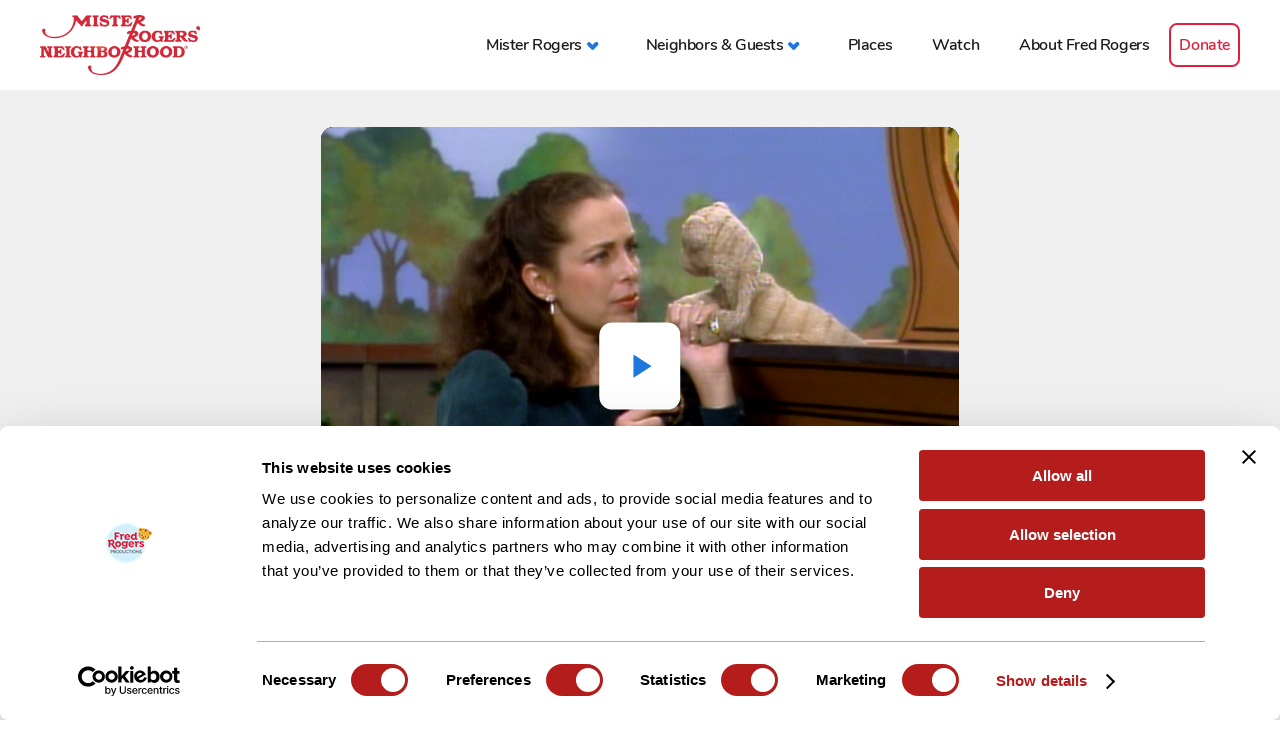

--- FILE ---
content_type: text/html; charset=UTF-8
request_url: https://www.misterrogers.org/videos/daniel-thinks-he-is-a-mistake-ii/
body_size: 4633
content:
<!DOCTYPE html>
<html xmlns="http://www.w3.org/1999/xhtml" lang="en" xml:lang="en">
	<head>
		<meta http-equiv="Content-Type" content="text/html; charset=UTF-8"/>
		<meta http-equiv="X-UA-Compatible" content="IE=edge,chrome=1"/>
		<meta name="google-site-verification" content="Wt2hYGBt-bCSJmHHwQYYfzrDZfzLOUGI7aiSfmHs8mE" />
		<meta name="google" content="notranslate" />
					<meta name="viewport" content="width=device-width, initial-scale=1.0, maximum-scale=1.0, user-scalable=no" />
				
		
		<script type="text/javascript" data-cookieconsent="ignore">
	window.dataLayer = window.dataLayer || [];
	function gtag() {
		dataLayer.push(arguments);
	}
	gtag("consent", "default", {
		ad_personalization: "denied",
		ad_storage: "denied",
		ad_user_data: "denied",
		analytics_storage: "denied",
		functionality_storage: "denied",
		personalization_storage: "denied",
		security_storage: "granted",
		wait_for_update: 500,
	});
	gtag("set", "ads_data_redaction", true);
	gtag("set", "url_passthrough", true);
</script>
<script type="text/javascript"
		id="Cookiebot"
		src="https://consent.cookiebot.com/uc.js"
		data-implementation="wp"
		data-cbid="4693a356-efb5-4a6c-8dcd-fa829b934181"
						data-culture="EN"
				data-blockingmode="auto"
	></script>
<script> var ajaxurl = 'https://www.misterrogers.org/wp-admin/admin-ajax.php'; </script><meta name='robots' content='index, follow, max-image-preview:large, max-snippet:-1, max-video-preview:-1' />
	
	<title>Daniel wonders if he is a mistake (1987) - Mister Rogers&#039; Neighborhood</title>
	<link rel="canonical" href="https://www.misterrogers.org/videos/daniel-thinks-he-is-a-mistake-ii/" />
	<meta property="og:locale" content="en_US" />
	<meta property="og:type" content="article" />
	<meta property="og:title" content="Daniel wonders if he is a mistake (1987) - Mister Rogers&#039; Neighborhood" />
	<meta property="og:url" content="https://www.misterrogers.org/videos/daniel-thinks-he-is-a-mistake-ii/" />
	<meta property="og:site_name" content="Mister Rogers&#039; Neighborhood" />
	<meta property="article:publisher" content="https://www.facebook.com/FredRogersProductions" />
	<meta property="article:modified_time" content="2018-08-30T17:30:24+00:00" />
	<meta name="twitter:card" content="summary_large_image" />
	<meta name="twitter:site" content="@FredRogersPro" />
	<script type="application/ld+json" class="yoast-schema-graph">{"@context":"https://schema.org","@graph":[{"@type":"WebPage","@id":"https://www.misterrogers.org/videos/daniel-thinks-he-is-a-mistake-ii/","url":"https://www.misterrogers.org/videos/daniel-thinks-he-is-a-mistake-ii/","name":"Daniel wonders if he is a mistake (1987) - Mister Rogers&#039; Neighborhood","isPartOf":{"@id":"https://misterrogers.org/#website"},"datePublished":"2018-07-25T19:42:33+00:00","dateModified":"2018-08-30T17:30:24+00:00","breadcrumb":{"@id":"https://www.misterrogers.org/videos/daniel-thinks-he-is-a-mistake-ii/#breadcrumb"},"inLanguage":"en-US","potentialAction":[{"@type":"ReadAction","target":["https://www.misterrogers.org/videos/daniel-thinks-he-is-a-mistake-ii/"]}]},{"@type":"BreadcrumbList","@id":"https://www.misterrogers.org/videos/daniel-thinks-he-is-a-mistake-ii/#breadcrumb","itemListElement":[{"@type":"ListItem","position":1,"name":"Home","item":"https://misterrogers.org/"},{"@type":"ListItem","position":2,"name":"Daniel wonders if he is a mistake (1987)"}]},{"@type":"WebSite","@id":"https://misterrogers.org/#website","url":"https://misterrogers.org/","name":"Mister Rogers' Neighborhood","description":"The official site of Mister Rogers’ Neighborhood from the company that he founded. Watch video clips, read articles, and learn about the messages behind the program.","potentialAction":[{"@type":"SearchAction","target":{"@type":"EntryPoint","urlTemplate":"https://misterrogers.org/?s={search_term_string}"},"query-input":{"@type":"PropertyValueSpecification","valueRequired":true,"valueName":"search_term_string"}}],"inLanguage":"en-US"}]}</script>
	

<link rel='dns-prefetch' href='//players.brightcove.net' />
<link rel="alternate" title="oEmbed (JSON)" type="application/json+oembed" href="https://www.misterrogers.org/wp-json/oembed/1.0/embed?url=https%3A%2F%2Fwww.misterrogers.org%2Fvideos%2Fdaniel-thinks-he-is-a-mistake-ii%2F" />
<link rel="alternate" title="oEmbed (XML)" type="text/xml+oembed" href="https://www.misterrogers.org/wp-json/oembed/1.0/embed?url=https%3A%2F%2Fwww.misterrogers.org%2Fvideos%2Fdaniel-thinks-he-is-a-mistake-ii%2F&#038;format=xml" />
<style id='wp-img-auto-sizes-contain-inline-css' type='text/css'>
img:is([sizes=auto i],[sizes^="auto," i]){contain-intrinsic-size:3000px 1500px}
/*# sourceURL=wp-img-auto-sizes-contain-inline-css */
</style>
<link rel='stylesheet' id='sps_front_css-css' href='https://www.misterrogers.org/wp-content/plugins/sync-post-with-other-site/assets/css/sps_front_style.css?rand=42&#038;ver=1.9.1' type='text/css' media='all' />
<link rel='stylesheet' id='theme_style-css' href='//www.misterrogers.org/wp-content/themes/mr-rogers/frontend_stuff/assets/inc/css/style-min.css?ver=1764885981' type='text/css' media='all' />
<link rel='stylesheet' id='brightcove-pip-css-css' href='https://players.brightcove.net/videojs-pip/1/videojs-pip.css?ver=2.8.8' type='text/css' media='all' />
<link rel='stylesheet' id='brightcove-playlist-css' href='https://www.misterrogers.org/wp-content/plugins/brightcove-video-connect/assets/css/brightcove_playlist.min.css?ver=2.8.8' type='text/css' media='all' />
<link rel="https://api.w.org/" href="https://www.misterrogers.org/wp-json/" /><link rel="EditURI" type="application/rsd+xml" title="RSD" href="https://www.misterrogers.org/xmlrpc.php?rsd" />
<link rel='shortlink' href='https://www.misterrogers.org/?p=2860' />
		<script async src="https://www.googletagmanager.com/gtag/js?id=G-M2479ZGGMY"></script>
		<script>
			window.dataLayer = window.dataLayer || [];
			function gtag(){dataLayer.push(arguments);}
			gtag('js', new Date());
			gtag('config', 'G-M2479ZGGMY');
		</script>
	<style>.post-thumbnail img[src$='.svg'] { width: 100%; height: auto; }</style>			
						
				<link rel="apple-touch-icon" sizes="180x180" href="//www.misterrogers.org/wp-content/themes/mr-rogers/frontend_stuff/assets/inc/images/favicon/v3/apple-touch-icon.png"/>
				<link rel="icon" type="image/png" sizes="32x32" href="//www.misterrogers.org/wp-content/themes/mr-rogers/frontend_stuff/assets/inc/images/favicon/v3/favicon-32x32.png"/>
				<link rel="icon" type="image/png" sizes="16x16" href="//www.misterrogers.org/wp-content/themes/mr-rogers/frontend_stuff/assets/inc/images/favicon/v3/favicon-16x16.png"/>
				<link rel="manifest" href="//www.misterrogers.org/wp-content/themes/mr-rogers/frontend_stuff/assets/inc/images/favicon/v3/site.webmanifest"/>
				<link rel="mask-icon" href="//www.misterrogers.org/wp-content/themes/mr-rogers/frontend_stuff/assets/inc/images/favicon/v3/safari-pinned-tab.svg" color="#0055b8"/>
				<link rel="shortcut icon" href="//www.misterrogers.org/wp-content/themes/mr-rogers/frontend_stuff/assets/inc/images/favicon/v3/favicon.ico"/>
				<meta name="msapplication-TileColor" content="#ffffff"/>
				<meta name="msapplication-TileImage" content="//www.misterrogers.org/wp-content/themes/mr-rogers/frontend_stuff/assets/inc/images/favicon/v3/mstile-144x144.png"/>
				<meta name="msapplication-config" content="//www.misterrogers.org/wp-content/themes/mr-rogers/frontend_stuff/assets/inc/images/favicon/v3/browserconfig.xml"/>
				<meta name="theme-color" content="#ffffff"/>
						<style type="text/css">.recentcomments a{display:inline !important;padding:0 !important;margin:0 !important;}</style>		
	</head>
	<body class="video-init wp-singular videos-template-default single single-videos postid-2860 wp-theme-mr-rogers page_blue" data-page-title="Daniel wonders if he is a mistake (1987) - Mister Rogers&#039; Neighborhood">
<header class="module header_navigation loader">
			<div class="module__container module__container__ratio--free">
			<div class="module__inner">
				
				<a href="https://www.misterrogers.org" class="header_navigation__logo">
					<img src="https://www.misterrogers.org/wp-content/themes/mr-rogers/frontend_stuff/assets/inc/images/logo.png" width="532" height="200" alt="Mister Rogennrs Neighborhood logo"/>
				</a>
								<button class="header_navigation__navbar-toggle"><span class="icon-bar"></span></button>
								<nav class="header_navigation__menu"><ul id="nav-menu-0" class="header_navigation__menu__list"><li id="menu-item-10859" class="menu-item menu-item-type-custom menu-item-object-custom menu-item-has-children menu-item-10859"><a href="#"><span>Mister Rogers</span></a>
<ul class="sub-menu">
	<li id="menu-item-7311" class="menu-item menu-item-type-post_type menu-item-object-page menu-item-7311"><a href="/our-television-neighbor/"><span>Our Television Neighbor</span></a></li>	<li id="menu-item-3797" class="menu-item menu-item-type-post_type menu-item-object-page menu-item-3797"><a href="/the-messages/"><span>The Messages</span></a></li>	<li id="menu-item-3796" class="menu-item menu-item-type-post_type menu-item-object-page menu-item-3796"><a href="/the-music/"><span>The Music</span></a></li></ul>
</li><li id="menu-item-508" class="menu-item menu-item-type-custom menu-item-object-custom menu-item-has-children menu-item-508"><a href="#"><span>Neighbors &#038; Guests</span></a>
<ul class="sub-menu">
	<li id="menu-item-3799" class="menu-item menu-item-type-post_type menu-item-object-page menu-item-3799"><a href="/the-people/"><span>The People</span></a></li>	<li id="menu-item-3800" class="menu-item menu-item-type-post_type menu-item-object-page menu-item-3800"><a href="/puppets/"><span>The Puppets</span></a></li>	<li id="menu-item-3801" class="menu-item menu-item-type-post_type menu-item-object-page menu-item-3801"><a href="/special-guests/"><span>Special Guests</span></a></li></ul>
</li><li id="menu-item-3802" class="menu-item menu-item-type-post_type menu-item-object-page menu-item-3802"><a href="/places/"><span>Places</span></a></li><li id="menu-item-6506" class="menu-item menu-item-type-post_type menu-item-object-page menu-item-6506"><a href="/watch/"><span>Watch</span></a></li><li id="menu-item-3803" class="menu-item menu-item-type-post_type menu-item-object-page menu-item-3803"><a href="/about-fred-rogers/"><span>About Fred Rogers</span></a></li><li id="menu-item-12416" class="menu-item menu-item-type-custom menu-item-object-custom menu-item-12416"><a href="https://www.fredrogers.org/donate/"><span>Donate</span></a></li></ul></nav>
								<div class="header_navigation__bottom-info">
					<div class="header_navigation__bottom-info__item header_navigation__bottom-info__item--left">
																			<a class="header_navigation__fr-production" href="https://www.fredrogers.org/" target="blank"style="background-image:url('https://www.misterrogers.org/wp-content/uploads/2018/09/mrrogers_footer_logo.png');background-position:50% 50%;background-size:contain;">Fred Rogers Productions</a>
											</div>
					<div class="header_navigation__bottom-info__item header_navigation__bottom-info__item--right">
						<div class="header_navigation__bottom-info__item__container">
							<h5 class="header_navigation__social__title">
								<span>Follow us</span>
								<span class="header_navigation__social__container">
									<a href="https://www.facebook.com/FredRogersProductions" class="header_navigation__social__link fb" target="_blank" rel="nofollow">Visit Mister Rogers Facebook page</a>
									<a href="https://www.instagram.com/fredrogersproductions/" class="header_navigation__social__link ig" target="_blank" rel="nofollow">Visit Mister Rogers Instagram page</a>
								</span>
							</h5>
							<p>&copy; The Fred Rogers Company - 2026</p>
							<p>All Rights Reserved.</p>
							<p><a href="/related-organizations/">Related Organizations</a></p>
						</div>
					</div>
				</div>
			</div>
		</div>
	</header>
	<section class="module module_cpt-video-playlist only-one-video">
		<div class="module__container module__container__ratio--free module__container__vpl">
			<div class="module__inner">
									<div class="module_cpt-video-playlist__container">
						<div class="module_cpt-video-playlist__container__inner">
							<div class="module_cpt-video-playlist__container__inner__main centerButton">
								<figure>
									
<div class="bc-module">
<div class="bc-module__inner">
<video playsinline
data-video-id="5813771400001" data-account="5771154052001"
data-player="default" controls
data-usage="cms:WordPress:6.9:2.8.8:javascript"
data-embed="default" class="video-js zoomed-video-x001"
data-application-id=""
  >
</video-js>
 </div>
</div>

									<figcaption class="module_cpt-video-playlist__maintitle">Daniel wonders if he is a mistake (1987)</figcaption>
								</figure>
																																								</div>
													</div>
					</div>
							</div>
		</div>
	</section> 	<footer class="footer_navigation">
		<div class="module__container module__container__ratio--free">
			<div class="module__inner footer_navigation__inner">
				<div class="footer_navigation__table clearfix ">
					
					<div class="footer_navigation__logo">
						<a href="https://www.fredrogers.org/" class="footer_navigation__link" target="_blank">							<img width="226" height="196" src="https://www.misterrogers.org/wp-content/uploads/2018/09/mrrogers_footer_logo.png" class="img-responsive boxed-image" alt="" decoding="async" loading="lazy" />						</a>					</div>
					
					<div class="footer_navigation__copyright">
						<ul class="footer_navigation__list clearfix">
							<li class="footer_navigation__item footer_navigation__item--first">Follow Us</li>
							<li class="footer_navigation__item icon-holder">
								<a href="https://www.facebook.com/FredRogersProductions" target="_blank" rel="nofollow" class="footer_navigation__social fb">Facebook</a>
							</li>
							<li class="footer_navigation__item icon-holder">
								<a href="https://www.instagram.com/fredrogersproductions/" target="_blank" rel="nofollow" class="footer_navigation__social ig">Instagram</a>
							</li>
						</ul>
						<p class="footer_navigation__copy">©2025 The Fred Rogers Company.  All Rights Reserved.</p>
					</div>
					
					<div class="footer_navigation__networks">
					</div>
				</div>
								<div class="footer_navigation__table promo clearfix ">
					
					<div class="footer_navigation__logo">
																								</div>
					
					<div class="footer_navigation__copyright">
						<p class="footer_navigation__copy"><a href="https://www.misterrogers.org/related-organizations/">Related Organizations</a><br/><a href="https://www.linkedin.com/company/fred-rogers-productions/" rel="nofollow" target="_blank">LinkedIn</a><br/><a href="http://www.instagram.com/fredrogersproductions" rel="nofollow" target="_blank">Instagram</a></p>
					</div>
				</div>
			</div>
		</div>
	</footer>
									<script type="speculationrules">
{"prefetch":[{"source":"document","where":{"and":[{"href_matches":"/*"},{"not":{"href_matches":["/wp-*.php","/wp-admin/*","/wp-content/uploads/*","/wp-content/*","/wp-content/plugins/*","/wp-content/themes/mr-rogers/*","/*\\?(.+)"]}},{"not":{"selector_matches":"a[rel~=\"nofollow\"]"}},{"not":{"selector_matches":".no-prefetch, .no-prefetch a"}}]},"eagerness":"conservative"}]}
</script>
<script type="text/javascript" src="https://www.misterrogers.org/wp-content/plugins/sync-post-with-other-site/assets/js/sps_front_js.js?rand=948&amp;ver=1.9.1" id="sps_front_js-js"></script>
<script type="text/javascript" id="theme_script-js-extra" data-cookieconsent="ignore">
/* <![CDATA[ */
var $phpVars = {"breakpoint":{"tablet":1024,"mobile":640},"wpHome":"https://www.misterrogers.org"};
//# sourceURL=theme_script-js-extra
/* ]]> */
</script>
<script type="text/javascript" src="//www.misterrogers.org/wp-content/themes/mr-rogers/frontend_stuff/assets/inc/js/script-min.js?ver=1761601749" id="theme_script-js" data-cookieconsent="ignore"></script>
			
	<script type="text/javascript">var cache_buster = parseInt(Math.random()*99999999); var user_tz = new Date().getTimezoneOffset();document.write("<img src='https://app.leadsrx.com/impression?at=wridkz61040&cid=1125899958004253&ra="+cache_buster+"&tz="+user_tz+"' height=0 width=0 style='display:none' alt=''/>");</script><noscript><iframe src='https://app.leadsrx.com/impression.php?at=wridkz61040&cid=1125899958004253&ra="+cache_buster+"&tz="+user_tz+">&ra=' style='display:none;padding:0;margin:0' width='0' height='0'></iframe></noscript>
	<img src='https://app.leadsrx.com/podcast-impression.php?acctTag=wridkz61040&sKey=PdYOZas9dSKJ3JbR4BsqBJZWS&touchpointID=1125899958004252:1&player=player-name&ip=ip&ua=ua&timestamp=timestamp' height=1 width=1 style='display:none;' alt=''/>
		
	</body>
</html>


--- FILE ---
content_type: application/x-javascript
request_url: https://consentcdn.cookiebot.com/consentconfig/4693a356-efb5-4a6c-8dcd-fa829b934181/misterrogers.org/configuration.js
body_size: 319
content:
CookieConsent.configuration.tags.push({id:193407921,type:"script",tagID:"",innerHash:"",outerHash:"",tagHash:"5019803487829",url:"https://consent.cookiebot.com/uc.js",resolvedUrl:"https://consent.cookiebot.com/uc.js",cat:[1]});CookieConsent.configuration.tags.push({id:193407923,type:"script",tagID:"",innerHash:"",outerHash:"",tagHash:"11223245238241",url:"https://www.googletagmanager.com/gtag/js?id=G-M2479ZGGMY",resolvedUrl:"https://www.googletagmanager.com/gtag/js?id=G-M2479ZGGMY",cat:[3]});CookieConsent.configuration.tags.push({id:193407925,type:"script",tagID:"",innerHash:"",outerHash:"",tagHash:"9979900393603",url:"https://www.misterrogers.org/wp-content/themes/mr-rogers/frontend_stuff/assets/inc/js/script-min.js?ver=1761601749",resolvedUrl:"https://www.misterrogers.org/wp-content/themes/mr-rogers/frontend_stuff/assets/inc/js/script-min.js?ver=1761601749",cat:[4]});CookieConsent.configuration.tags.push({id:193407926,type:"script",tagID:"",innerHash:"",outerHash:"",tagHash:"6962984055674",url:"",resolvedUrl:"",cat:[5]});CookieConsent.configuration.tags.push({id:193407928,type:"image",tagID:"",innerHash:"",outerHash:"",tagHash:"9598426258777",url:"https://app.leadsrx.com/podcast-impression.php?acctTag=wridkz61040&sKey=PdYOZas9dSKJ3JbR4BsqBJZWS&touchpointID=1125899958004252:1&player=player-name&ip=ip&ua=ua&timestamp=timestamp",resolvedUrl:"https://app.leadsrx.com/podcast-impression.php?acctTag=wridkz61040&sKey=PdYOZas9dSKJ3JbR4BsqBJZWS&touchpointID=1125899958004252:1&player=player-name&ip=ip&ua=ua&timestamp=timestamp",cat:[5]});

--- FILE ---
content_type: application/javascript
request_url: https://www.misterrogers.org/wp-content/themes/mr-rogers/frontend_stuff/assets/inc/js/script-min.js?ver=1761601749
body_size: 148665
content:
!function(){function t(e,i,n){function r(s,a){if(!i[s]){if(!e[s]){var l="function"==typeof require&&require;if(!a&&l)return l(s,!0);if(o)return o(s,!0);var c=new Error("Cannot find module '"+s+"'");throw c.code="MODULE_NOT_FOUND",c}var d=i[s]={exports:{}};e[s][0].call(d.exports,function(t){var i=e[s][1][t];return r(i||t)},d,d.exports,t,e,i,n)}return i[s].exports}for(var o="function"==typeof require&&require,s=0;s<n.length;s++)r(n[s]);return r}return t}()({1:[function(t,e,i){"use strict";e.exports={bind:function(t,e){var i="."+t.MODULE_CLASS,n=e?$(i,e):$(i);n.each(function(){var e=$(this),i=new t(e);e.data("instance",i)})}}},{}],2:[function(t,e,i){"use strict";function n(t){this.$el=t,this.action()}n.prototype.action=function(){this.$el.one("click touch",function(t){var e=window!==window.parent;if(e){var i=$(this).data("title");window.parent.$(".fancybox-container h1.fancybox__header__title").text(i)}})},n.MODULE_CLASS="cta--anchor",e.exports=n},{}],3:[function(t,e,i){"use strict";i.isTouchDevice=function(){var t=navigator.userAgent.toLowerCase(),e=Modernizr.touch||Modernizr.touchevents||t.match(/(iphone|ipod|ipad)/)||t.match(/(android)/)||t.match(/(iemobile)/)||t.match(/iphone/i)||t.match(/ipad/i)||t.match(/ipod/i)||t.match(/blackberry/i)||t.match(/bada/i);return!!e},i.browserDetect=function(){var t,e,i=(navigator.appVersion,navigator.userAgent),n=navigator.appName,r=""+parseFloat(navigator.appVersion),o=(parseInt(navigator.appVersion,10),{});return navigator.appVersion.indexOf("Edge")!=-1?(n="Edge",r="-1"):(e=i.indexOf("Opera"))!=-1?(n="Opera",r=i.substring(e+6),(e=i.indexOf("Version"))!=-1&&(r=i.substring(e+8))):i.indexOf("Trident/7.0")>-1||i.indexOf("Trident/6.0")>-1||i.indexOf("Trident/5.0")>-1?(n="IE",i.indexOf("Trident/7.0")>-1?r=11:i.indexOf("Trident/6.0")>-1?r=10:i.indexOf("Trident/5.0")>-1&&(r=9)):(e=i.indexOf("Chrome"))!=-1?(n="Chrome",r=i.substring(e+7)):(e=i.indexOf("Safari"))!=-1?(n="Safari",r=i.substring(e+7),(e=i.indexOf("Version"))!=-1&&(r=i.substring(e+8))):(e=i.indexOf("Firefox"))!=-1?(n="Firefox",r=i.substring(e+8)):(t=i.lastIndexOf(" ")+1)<(e=i.lastIndexOf("/"))&&(n=i.substring(t,e),r=i.substring(e+1),n.toLowerCase()==n.toUpperCase()&&(n=navigator.appName)),o.browserName=n,o.fullVersion=r,o.appName=navigator.appName,o.userAgent=navigator.userAgent,o},i.osDetect=function(){var t=window.navigator.userAgent,e=window.navigator.platform,i=["Macintosh","MacIntel","MacPPC","Mac68K"],n=["Win32","Win64","Windows","WinCE"],r=["iPhone","iPad","iPod"],o=!1;return i.indexOf(e)!==-1?o="mac_os":r.indexOf(e)!==-1?o="ios":n.indexOf(e)!==-1?o="windows":/Android/.test(t)?o="android":!o&&/Linux/.test(e)&&(o="linux"),o},i.deviceInfo=function(){var t={};return t.deviceBrowser=this.browserDetect(),t.deviceOS=this.osDetect(),t.isTouch=this.isTouchDevice(),t},i.deviceResizeHandler=function(){var t=this;window.onresize=function(){t.deviceBodyClassUpdate()}},i.deviceBodyClassUpdate=function(){var t=$("body"),e=this.browserDetect(),i=this.osDetect();t.removeClass("touch-device not-touch-device"),this.isTouchDevice()?t.addClass("touch-device"):t.addClass("not-touch-device");var n="device-os-";t.removeClass(function(t,e){return(e.match(/(^|\s)device-os-\S+/g)||[]).join(" ")}),t.addClass(n+i),"IE"!=e.browserName&&"Edge"!=e.browserName||t.addClass("browser-"+e.browserName),"mac_os"!=i&&"ios"!=i||"Safari"!=e.browserName||t.addClass("browser-safari")}},{}],4:[function(t,e,i){"use strict";function n(t){this.$el=t,this.mobileBreakpoint=$phpVars.breakpoint.mobile,this.$modal=this.$el.find(".modal"),this.fancyBoxBodyActiveClass="fancybox-active",this.fancyBoxContainerClass="fancybox-container",this.iframedContent=window!==window.parent,this.insideModal=!(!this.iframedContent||"true"!==this.detectURLParam("iframe")),this.$songItemBtn=this.$el.find(".module_cpt-song-playlist__song-container__inner__sidebar__item__play-video"),this.$songSeeLyricsBtn=this.$el.find(".module_cpt-song-playlist__description-container__description-button"),this.$songLoadMoreBtn=this.$el.find(".load-more-videos"),this.tempScrollTop=$(window).scrollTop(),this.action()}var r="function"==typeof Symbol&&"symbol"==typeof Symbol.iterator?function(t){return typeof t}:function(t){return t&&"function"==typeof Symbol&&t.constructor===Symbol&&t!==Symbol.prototype?"symbol":typeof t};t("@fancyapps/fancybox"),n.prototype.action=function(){var t=this;if(this.fancyboxResize(),this.fancyboxStuff(),this.insideModal){var e=$("body"),i=e.data("page-title"),n="";e.hasClass("page_yellow")?n="header_yellow":e.hasClass("page_red")?n="header_red":e.hasClass("page_blue")&&(n="header_blue"),window.parent.$(".fancybox-slide").scrollTop(0),window.parent.$(".fancybox-container h1.fancybox__header__title").text(i),""!=n&&(window.parent.$(".fancybox-container .fancybox__header").removeClass("header_red header_yellow header_blue"),window.parent.$(".fancybox-container .fancybox__header").addClass(n)),this.pauseParentVideos()}$(window).on("load",function(){t.insideModal&&setTimeout(function(){t.setModalHeight(!1,!0)},100)}),this.$songItemBtn.on("touch click",function(){t.insideModal&&setTimeout(function(){t.setModalHeight(!1,!0)},100)}),this.$songSeeLyricsBtn.on("touch click",function(){t.insideModal&&setTimeout(function(){t.setModalHeight(!1,!0)},100)}),this.$songLoadMoreBtn.on("touch click",function(){t.insideModal&&setTimeout(function(){t.setModalHeight(!1,!0)},100)}),$(document).ready(function(){setInterval(function(){"function"==typeof videojs&&(t.fullscreenClassToggle(),t.stopPlayback())},100)})},n.prototype.pauseEveryVideoInstanceExcept=function(t){var e=videojs.getAllPlayers(),i=t.target.id,n=$("body");$.each(e,function(t){if(e[t].id()!=i){var r=n.find("#"+i),o=r.find("video");o[0].hasAttribute("loop")&&o[0].hasAttribute("autoplay")&&o[0].hasAttribute("muted")||videojs(e[t].id()).pause()}})},n.prototype.stopPlayback=function(t){var e=videojs.getAllPlayers(),i=$("body"),n=this;$.each(e,function(){var t=$(this),e=t[0].id_,r=i.find("#"+e);r.find("video");videojs(e).ready(function(){var t=this;t.on("play",function(t){n.pauseEveryVideoInstanceExcept(t)})})})},n.prototype.detectURLParam=function(t){var e=new RegExp("[?&]"+t+"=([^&#]*)").exec(window.location.href);return null!==e&&e[1]},n.prototype.fullscreenClassToggle=function(){if("function"==typeof videojs){var t=videojs.getAllPlayers(),e=window.parent.$("body"),i=$("body"),n="bc-fullscreen";$.each(t,function(){var t=$(this),r=t[0].id_,o=i.find("#"+r);o.find("video");videojs(r).ready(function(){var t=this;t.on("fullscreenchange",function(r){t.isFullscreen()?(e.addClass(n),i.addClass(n)):(e.removeClass(n),i.removeClass(n))})})})}},n.prototype.fancyboxResize=function(){var t=this;$(window).resize(function(){$("body").hasClass(t.fancyBoxBodyActiveClass)&&setTimeout(function(){t.stickyModalHeader(!0,!1),$.fancybox.getInstance().update(),t.setModalHeight(!0,!1)},310)})},n.prototype.pauseParentVideos=function(){if("function"==typeof window.parent.videojs){var t=window.parent.videojs.getAllPlayers(),e=window.parent.$("body");$.each(t,function(){var t=$(this),i=t[0].id_,n=e.find("#"+i),r=n.find("video");r[0].hasAttribute("loop")&&r[0].hasAttribute("autoplay")&&r[0].hasAttribute("muted")||n.hasClass("vjs-playing")&&window.parent.videojs(i).ready(function(){var t=this;t.pause()})})}},n.prototype.getModalHeight=function(t,e,i,n){var r=n?window.parent.$("body"):$("body"),o=r.find("."+this.fancyBoxContainerClass),s=o.find(".fancybox__header h1"),a=o.find(".fancybox__footer"),l=o.find(".fancybox-iframe"),c=e&&l.hasClass("loaded")?l.contents().find("html").outerHeight(!0):l.outerHeight(!0),d=s.outerHeight(!0),u=a.outerHeight(!0);if(t)return c;if(e){if(s.closest("header").hasClass("fancybox__header--pg")){var h=n?$(n.window).outerHeight(!0):$(window).outerHeight(!0);return h}return c+d+u}return i?d:void 0},n.prototype.setModalHeight=function(t,e){var i=e?window.parent.$("body"):$("body");if(i.hasClass(this.fancyBoxBodyActiveClass)){var n=i.find("."+this.fancyBoxContainerClass),r=n.find(".fancybox-iframe"),o=n.find(".fancybox-content"),s=!(!n.find(".fancybox__header").hasClass("photo-gallery")&&!n.find(".fancybox__header").hasClass("image")),a=this;if(t)setTimeout(function(){c=a.getModalHeight(!1,!0,!1,e),d=a.getModalHeight(!1,!0,!1,e),r.css({height:d+"px"}),o.css({height:c+"px"}),e?window.parent.$.fancybox.getInstance().update():$.fancybox.getInstance().update(),a.stickyModalHeader(!0,!0)},300);else if(r.length>0){var l=12e3;r.css({height:l+"px"});var c=this.getModalHeight(!1,!0,!1,e),d=this.getModalHeight(!1,!0,!1,e);o.css({height:c+"px"}),e?window.parent.$.fancybox.getInstance().update():$.fancybox.getInstance().update(),r.on("load",function(){setTimeout(function(){$("body").hasClass("modalLoaded")||(r.addClass("loaded"),c=a.getModalHeight(!1,!0,!1,e),d=a.getModalHeight(!0,!0,!1,e),s?(r.css({height:d+"px"}),o.css({height:d+"px"})):(r.css({height:d+"px"}),o.css({height:c+"px"})),e?window.parent.$.fancybox.getInstance().update():$.fancybox.getInstance().update())},300)})}}},n.prototype.stickyModalHeader=function(t,e){var i=this.insideModal?window.parent.$("body"):$("body"),n=i.find("."+this.fancyBoxContainerClass),r=(n.find(".fancybox-slide"),n.find(".fancybox__header")),o=r.find(".fancybox__header__sticky"),s="sticky-initiated",a=!!$("body").hasClass("not-touch-device");r.removeClass(s).removeAttr("style"),o.removeAttr("style");var l=o.height(),c=r.width(),d=!(!n.find(".fancybox__header").hasClass("photo-gallery")&&!n.find(".fancybox__header").hasClass("image"));if(t){var u=$(window).outerWidth(!0),h=!(u>this.mobileBreakpoint);r.removeClass(s).removeAttr("style"),o.removeAttr("style"),l=o.height(),c=r.width(),r.css({height:l+"px"}).addClass(s),a&&o.css({width:c+"px"}),d||(h&&!$("body").hasClass("not-touch-device")?(n.find(".fancybox-content > .fancybox__header").addClass("invisible"),n.find(".fancybox-stage >\t.fancybox__header").removeClass("invisible")):(n.find(".fancybox-content > .fancybox__header").removeClass("invisible"),n.find(".fancybox-stage >\t.fancybox__header").addClass("invisible")))}else setTimeout(function(){r.css({height:l+"px"}).addClass(s),a&&o.css({width:c+"px"})},300)},n.prototype.fancyboxStuff=function(){var t=this;this.$el.on("click",".modal",function(e){var i=$(this).attr("data-single-image-url");"undefined"!==("undefined"==typeof i?"undefined":r(i))&&i!==!1;e.preventDefault();var n=$(this).attr("data-url"),o=$(this).attr("data-title"),s=!(!$(this).hasClass("photo-gallery")&&!$(this).hasClass("images")),a=$(this).attr("class").split("cta--color__page_").length>1,l=s?"":"narrow",c=a?"header_"+$.trim($(this).attr("class").split("cta--color__page_")[1].split(" ")[0]):"header_blue",d=s?" fancybox__header--pg":"";d+=" "+c;var u="",h="";if(u+='<header class="fancybox__header'+d+'">',u+='<div class="fancybox__header__sticky">',u+='<h1 class="fancybox__header__title"><span>'+o+"</span></h1>",u+='<button data-fancybox-close class="fancybox-button fancybox-button--close"><svg viewBox="0 0 40 40"><path d="M10,10 L30,30 M30,10 L10,30" /></svg></button>',u+="</div>",u+="</header>",h+='<iframe id="fancybox-frame{rnd}" name="fancybox-frame{rnd}" class="fancybox-iframe" frameborder="0" vspace="0" hspace="0" webkitAllowFullScreen mozallowfullscreen allowFullScreen allowtransparency="true" src=""></iframe>',h+='<footer class="fancybox__footer"></footer>',"undefined"!==("undefined"==typeof n?"undefined":r(n))&&n!==!1)return e.preventDefault(),t.tempScrollTop=$(window).scrollTop(),$.fancybox.open({src:n,type:"iframe",opts:{beforeShow:function(e,i){$("header.header_navigation .module__container").css({width:"calc(100% - "+$.fancybox.scrollbarWidth+"px)","margin-left":"-"+$.fancybox.scrollbarWidth/2+"px"}),t.insideModal||"ios"==deviceInfo.deviceOS&&deviceInfo.isTouch||$(window).scrollTop(t.tempScrollTop),s?$(i.$slide).addClass("photo-gal-slide"):""},afterShow:function(e,i){var n=t.insideModal?window.parent.$("body"):$("body"),r=n.find("."+t.fancyBoxContainerClass),o=$(window).outerWidth(!0),a=!(o>t.mobileBreakpoint);s||($(".fancybox-stage").prepend(u),$(".fancybox-stage").find(" > .fancybox__header").addClass("invisible"),setTimeout(function(){a&&!$("body").hasClass("not-touch-device")?(r.find(".fancybox-content > .fancybox__header").addClass("invisible"),r.find(".fancybox-stage >\t.fancybox__header").removeClass("invisible")):(r.find(".fancybox-content > .fancybox__header").removeClass("invisible"),r.find(".fancybox-stage >\t.fancybox__header").addClass("invisible"))},300)),setTimeout(function(){$("body").find("."+t.fancyBoxContainerClass).addClass("fancybox-is-complete")},300),t.setModalHeight(!1,!1),t.stickyModalHeader(!1,!1),s?$(".fancybox-content").addClass("no-rounded-corners"):""},beforeClose:function(){$("body").unbind("touchmove")},afterClose:function(){$("header.header_navigation .module__container").removeAttr("style"),$("body").removeClass("iframe")}}},{baseClass:l,infobar:!1,smallBtn:!0,toolbar:!1,iframe:{tpl:u+h,preload:!1,css:{},attr:{scrolling:"auto"}}}),!1})},n.MODULE_CLASS="fancybox-init",e.exports=n},{"@fancyapps/fancybox":20}],5:[function(t,e,i){"use strict";function n(t){this.$el=t,this.mobileBreakpoint=$phpVars.breakpoint.mobile,this.action()}n.prototype.action=function(){this.$el.on("click touch",function(t){$(t.target).is(".cta--anchor, .modal")||$(t.target).closest("a.cta--anchor.modal").length>0||$(this).find("a.cta--anchor:first")[0].click()})},n.MODULE_CLASS="has-cta",e.exports=n},{}],6:[function(t,e,i){"use strict";function n(t){this.$el=t,this.hpBool=$("body").hasClass("home"),this.$bannerEl=this.$el.find(".header_navigation__banner"),this.touchDevice=!1,this.tabletBreakpoint=$phpVars.breakpoint.tablet,this.mobileBreakpoint=$phpVars.breakpoint.mobile,this.$container=this.$el.find(".module__inner"),this.$logoContainer=this.$el.find(".header_navigation__logo"),this.$navMenu=this.$el.find(".header_navigation__menu"),this.$navContainer=this.$el.find(".header_navigation__menu__list"),this.$hamburgerBtn=this.$el.find(".header_navigation__navbar-toggle"),this.$bottomInfo=this.$el.find(".header_navigation__bottom-info"),this.deviceToggleClass="mobile-layout",this.displaySumbenuClass="show-submenu",this.submenuToggleClass="active",this.menuLiHasChildrenClass="menu-item-has-children",this.bodyClassMenuMobile="mobile-nav-active",this.loaderClass="loader",this.$document=$(document),this.scrollClassName="hasScrolled",this.scrollClassNameUp="hasScrolledUp",this.scrollClassNameDown="hasScrolledDown",this.scrollPositionTop=0,this.fadeOutAnimationComplete=!1,this.action()}n.prototype.action=function(){var t=this;t.hamburgerToggle(),$(window).resize(function(){t.hamburgerToggle(),t.bannerHeaderResize()}),setTimeout(function(){$(window).scroll(function(){var e=$(this).scrollTop(),i=t.$el[0].getBoundingClientRect().height;e>t.scrollPositionTop&&e>i?(t.$el.removeClass(t.scrollClassNameUp),t.$el.addClass(t.scrollClassNameDown)):(t.$el.removeClass(t.scrollClassNameDown),t.$el.addClass(t.scrollClassNameUp)),t.scrollPositionTop=e}),t.touchDevice=$("body.touch-device").length>0},10),this.$el.removeClass(this.loaderClass),this.$navContainer.find(" > li > a").on("click",function(e){t.submenuToggle(e,$(this)),t.bannerHeaderResize()}),t.$navContainer.find(" > li").hover(function(e){t.touchDevice||($(e.currentTarget).addClass(t.displaySumbenuClass),t.$el.css({"z-index":"10"}),t.bannerHeaderResize())},function(e){t.touchDevice||($(e.currentTarget).removeClass(t.displaySumbenuClass),t.$el.removeAttr("style"),t.bannerHeaderResize())}),this.$navContainer.find(" li a").on("click",function(e){t.menuCollapsePrevention(e)}),$("html").click(function(){t.closeOpenedSubmenus()}),this.$hamburgerBtn.on("touch click",function(e){t.navMenuToggle(e),t.bannerHeaderResize()}),this.$document.scroll(function(){t.scrolledFn()}),this.bannerHeaderResize()},n.prototype.scrolledFn=function(){var t=($(window).outerHeight(!0),600),e=300,i=this.hpBool?this.$el.hasClass("mobile-layout")?e:t:0,n=this.$document.scrollTop(),r=this.$el.find(".module__container"),o=this.$el[0].getBoundingClientRect().height,s=this;n>i?(this.$el.addClass(this.scrollClassName),this.fadeOutAnimationComplete=!1):this.hpBool&&!this.fadeOutAnimationComplete&&n>o?r.is("[style]")||(this.fadeOutAnimationComplete=!1,r.stop(!0,!0).removeAttr("style").fadeOut(300,function(){s.$el.removeClass(s.scrollClassNameDown),s.$el.removeClass(s.scrollClassNameUp),s.$el.removeClass(s.scrollClassName),$(this).removeAttr("style"),s.fadeOutAnimationComplete=!0})):(r.stop(!0,!0).removeAttr("style"),this.fadeOutAnimationComplete=!1,this.$el.removeClass(this.scrollClassNameDown),this.$el.removeClass(this.scrollClassNameUp),this.$el.removeClass(this.scrollClassName))},n.prototype.bannerHeaderResize=function(){if(this.$bannerEl.length>0){this.$el.removeAttr("style");var t=this.$bannerEl[0].getBoundingClientRect().height,e=this.$el[0].getBoundingClientRect().height,i=t+e;this.$el.css({"padding-top":i+"px"})}},n.prototype.navMenuToggle=function(t){this.$hamburgerBtn.hasClass(this.submenuToggleClass)?(this.$hamburgerBtn.removeClass(this.submenuToggleClass),this.$navMenu.removeClass(this.submenuToggleClass),this.$bottomInfo.removeClass(this.submenuToggleClass),$("body").removeClass(this.bodyClassMenuMobile)):(this.$hamburgerBtn.addClass(this.submenuToggleClass),this.$navMenu.addClass(this.submenuToggleClass),this.$bottomInfo.addClass(this.submenuToggleClass),$("body").addClass(this.bodyClassMenuMobile))},n.prototype.menuCollapsePrevention=function(t){t.stopPropagation()},n.prototype.submenuToggle=function(t,e){e.attr("href").match("^#")&&t.preventDefault(),e.closest("li").hasClass(this.menuLiHasChildrenClass)?e.closest("li").hasClass(this.submenuToggleClass)?e.closest("li").hasClass(this.displaySumbenuClass)?(this.$navContainer.find(" > li").removeClass(this.displaySumbenuClass),this.$navContainer.find(" > li").removeClass(this.submenuToggleClass)):e.closest("li").addClass(this.displaySumbenuClass):e.closest("li").hasClass(this.displaySumbenuClass)?(this.$navContainer.find(" > li").removeClass(this.displaySumbenuClass),this.$navContainer.find(" > li").removeClass(this.submenuToggleClass)):(this.$navContainer.find(" > li").removeClass(this.displaySumbenuClass),this.$navContainer.find(" > li").removeClass(this.submenuToggleClass),e.closest("li").addClass(this.displaySumbenuClass)):this.closeOpenedSubmenus()},n.prototype.closeOpenedSubmenus=function(){this.$navContainer.find(" > li").removeClass(this.displaySumbenuClass),this.$navContainer.find(" > li").removeClass(this.submenuToggleClass)},n.prototype.hamburgerToggle=function(){this.$el.removeClass(this.deviceToggleClass);var t=Math.ceil(this.$container.width()),e=Math.ceil(this.$logoContainer.outerWidth(!0)),i=Math.ceil(this.$navContainer.outerWidth(!0)),n=Math.ceil(i+e);n>=t||$(window).outerWidth()<=this.mobileBreakpoint?(this.$el.addClass(this.deviceToggleClass),this.$hamburgerBtn.hasClass(this.submenuToggleClass)?$("body").addClass(this.bodyClassMenuMobile):$("body").removeClass(this.bodyClassMenuMobile)):$("body").removeClass(this.bodyClassMenuMobile)},n.MODULE_CLASS="header_navigation",e.exports=n},{}],7:[function(t,e,i){"use strict";function n(t){this.$el=t,this.wpHome=$phpVars.wpHome,this.action()}n.prototype.action=function(){this.close();var t=this;$(document).on("DOMContentLoaded",function(){$.getJSON(t.wpHome+"/?device_info=true",function(e){t.bannerCheckup(e.country)})})},n.prototype.bannerCheckup=function(t){t=$.trim(t);var e=""!=t&&"US"==t;e&&(this.getCookie("banner")?this.$el[0].style.display="none":this.$el[0].style.display="block")},n.prototype.close=function(){var t=this.$el.find(".module_cookie_banner__button"),e=this;t.on("click",function(){e.$el.hide(),e.setCookie("banner",!0,5e5)})},n.prototype.setCookie=function(t,e,i){var n=new Date;n.setTime(n.getTime()+24*i*60*60*1e3);var r="expires="+n.toGMTString();document.cookie=t+"="+e+"; "+r+";path=/"},n.prototype.getCookie=function(t){for(var e=t+"=",i=document.cookie.split(";"),n=0;n<i.length;n++){for(var r=i[n];" "===r.charAt(0);)r=r.substring(1,r.length);if(0===r.indexOf(e))return r.substring(e.length,r.length)}return null},n.MODULE_CLASS="module_cookie_banner",e.exports=n},{}],8:[function(t,e,i){"use strict";function n(t){var e=this;document.addEventListener("videoJsLoaded",function(){e.vars(e,t)})}n.prototype.vars=function(t,e){t.$el=e,t.mobileBreakpoint=$phpVars.breakpoint.mobile,t.wpHome=$phpVars.wpHome,t.$mainVideo=t.$el.find(".module_cpt-episode-playlist__main"),t.$mainVideoHolder=t.$el.find(".module_cpt-episode-playlist__main-video"),t.$mainVideoCopyContainer=t.$mainVideo.find(".module_cpt-episode-playlist__main-video-description"),t.$mainVideoContainer=t.$mainVideo.find(".bc-module__inner"),t.$mainVideoItem=t.$mainVideoContainer.find(" > div.video-js"),t.slowDevicesTimeout=$("body.touch-device").length>0?10:0,t.$sidebarContainer=t.$el.find(".module_cpt-episode-playlist__sidebar"),t.$sidebarContainerItem=t.$el.find(".module_cpt-episode-playlist__sidebar .module_cpt-episode-playlist__item"),t.$sidebarVideoItem=t.$el.find(".module_cpt-episode-playlist__sidebar .bc-module__inner >div.video-js"),t.videoClass="module_cpt-episode-playlist__item",t.videoCurrentClass="current-video",t.videoNextClass="next-video",t.rev=!1,t.rev2=!1,t.origAdBool=!0,t.usaCountryClass="countryUSA",t.action()},n.prototype.action=function(){var t=this;this.$mainVideo.on("click touch",".vjs-play-control",function(){t.togglePause(!1)}),this.$mainVideoItem.on("click touch",function(e){if(this==e.target){$(this).attr("data-disable-click");$(this).closest(".module_cpt-episode-playlist__main").hasClass("playing")||t.loadVideoAndPlay(!0,this,e)}}),this.$mainVideoItem.one("click touch",function(e){t.handleMainVideoClick(this)}),this.$sidebarVideoItem.on("click touch",function(e){t.loadVideoAndPlay(!1,this,e),t.scrollToMainVideo()}),$.getJSON(this.wpHome+"/?device_info=true",function(e){var i=$.trim(e.country),n=""!=i&&"US"==i;n&&$("body").addClass(t.usaCountryClass)})},n.prototype.handleMainVideoClick=function(t){var e=this,i=$(t),n=i.find("video"),r=i.data("video-id"),o=n.attr("id");videojs(o).ready(function(){var t=this;t.pause(),e.$mainVideoHolder.addClass("main-video-clicked");var i=e.$sidebarContainer.find('.video-js[data-video-id="'+r+'"]:first');i.trigger("click")})},n.prototype.togglePause=function(t){var e=this.$mainVideo.find(".vjs-play-control"),i=e.closest(".video-js"),n="vjs-control-text",r="vjs-playing",o="Play",s="vjs-paused",a="Pause";e.removeClass(r+" "+s),setTimeout(function(){t?(e.attr("title",a).addClass(r),e.find("."+n).text(a)):i.hasClass("vjs-paused")?(e.attr("title",o).addClass(s),e.find("."+n).text(o)):i.hasClass("vjs-playing")&&(e.attr("title",a).addClass(r),e.find("."+n).text(a))},5)},n.prototype.scrollToMainVideo=function(){var t=parent.window?$(parent.window).width():$(window).width();this.$mainVideoContainer.offset().top;t<=this.mobileBreakpoint&&$("html, body").animate({scrollTop:0},300,function(){})},n.prototype.setCookie=function(t,e,i){var n=new Date;n.setTime(n.getTime()+24*i*60*60*1e3);var r="expires="+n.toGMTString();document.cookie=t+"="+e+"; "+r+";path=/"},n.prototype.getCookie=function(t){for(var e=t+"=",i=document.cookie.split(";"),n=0;n<i.length;n++){for(var r=i[n];" "===r.charAt(0);)r=r.substring(1,r.length);if(0===r.indexOf(e))return r.substring(e.length,r.length)}return null},

n.prototype.loadVideoAndPlay=function(t,e,i){var n=$(e).data("video-id"),r=this.$sidebarContainer.find('div.video-js[data-video-id="'+n+'"]').closest("figure").parent("div"),o=(t?r:$(e).closest("figure").parent("div"),this.$mainVideoItem.find("video").attr("id")),s=this;videojs(o).ready(function(){var e=this;e.off("ended"),e.on("ended",function(){s.videoEndedFn(e,!1,i,t),s.$mainVideo.removeClass("playing")}),e.off("play"),e.on("play",function(){s.videoStartedFn(e,r),s.$mainVideo.addClass("playing"),s.updateVideoDetails()}),s.videoEndedFn(e,!0,i,t)}),t||s.$sidebarContainerItem.removeClass("stop-playback")},


// n.prototype.loadVideoAndPlay=function(t,e,i){
//     var n=$(e).data("video-id"),
//     r=this.$sidebarContainer.find('div.video-js[data-video-id="'+n+'"]').closest("figure").parent("div")
//     ,o=(t?r:$(e).closest("figure").parent("div"),
//     this.$mainVideoItem.find("video").attr("id")),
//     s=this;
//     videojs(o).ready(function(){
//         var e=this;
//         e.off("ended"),
//         e.off("play");
//         var currentBumperId = 6377090618112;
//         e.catalog.getVideo(currentBumperId, function(error, video) {
//             console.log('play bumper', currentBumperId);
//             // Deal with error
//             if (error) {
//             console.log('error getting bumper', error);
//             }
//             e.catalog.load(video);
//             e.play();
//             e.on("ended",function(){
//                     // s.videoEndedFn(e,!1,i,t),
//                     // s.$mainVideo.removeClass("playing")
//                     e.off("play"),
//                     e.on("play",function(){
//                         s.videoStartedFn(e,r),
//                         s.$mainVideo.addClass("playing"),
//                         s.updateVideoDetails()
//                     }),
//                     s.videoEndedFn(e,!0,i,t)    

//                 })
        
//         })
//         // e.on("ended",function(){
//         //         s.videoEndedFn(e,!1,i,t),
//         //         s.$mainVideo.removeClass("playing")
//         //     }),
//         //     e.off("play"),
//         //     e.on("play",function(){
//         //         s.videoStartedFn(e,r),
//         //         s.$mainVideo.addClass("playing"),
//         //         s.updateVideoDetails()
//         //     }),
//         //     s.videoEndedFn(e,!0,i,t)
//     })
//     ,t||s.$sidebarContainerItem.removeClass("stop-playback")
// },


// n.prototype.loadVideoAndPlay=function(t,e,i){
//     var n=$(e).data("video-id"),r=this.$sidebarContainer.find('div.video-js[data-video-id="'+n+'"]').closest("figure").parent("div"),o=(t?r:$(e).closest("figure").parent("div"),this.$mainVideoItem.find("video").attr("id")),s=this;
//     console.log('loadVideoAndPlay', n)
//     videojs(o).ready(function(){
//       var e=this;
//       e.off("ended");
//       e.off("play");
//       var currentBumperId = 6336833000112;
//       e.catalog.getVideo(currentBumperId, function(error, video) {
//         // Deal with error
//         if (error) {
//           console.log('error getting bumper', error);
//         }
//         e.catalog.load(video);
//         e.play();
//         e.on("ended",function(){
//             // console.log('e', e);
//             // console.log('i', i);
//             // console.log('r',r);
//           s.videoEndedFn(e,!1,i,t),s.$mainVideo.removeClass("playing")
//           e.on("play",function(){s.videoStartedFn(e,r),s.$mainVideo.addClass("playing"),s.updateVideoDetails()}),
//           s.videoEndedFn(e,!0,i,t)  
//         });
//       });
//     }),t||s.$sidebarContainerItem.removeClass("stop-playback")},

n.prototype.updateVideoDetails=function(){if(this.$el.find('.module_cpt-episode-playlist__item.current-video').attr("class").split("video-").length === 0) {return;}var t="video-"+this.$el.find(".module_cpt-episode-playlist__item.current-video").attr("class").split("video-")[1].split(" ")[0];this.$mainVideoCopyContainer.find(" > div").addClass("hidden"),this.$mainVideoCopyContainer.find(" > div."+t).removeClass("hidden")},n.prototype.videoStartedFn=function(t,e){this.$mainVideoItem.addClass("vjs-has-started"),this.$mainVideo.attr("data-disable-click",1),this.$sidebarContainerItem.removeClass("video-played"),e.addClass("video-played"),this.togglePause(!0)},n.prototype.videoEndedFn=function(t,e,i,n){var r=this,o="banner_watched",s=void 0!==this.getCookie(o)&&null!==this.getCookie(o),a=e?$(i.target).attr("data-video-id"):this.$sidebarContainer.find("."+this.videoCurrentClass).find(".video-js").attr("data-video-id");if("undefined"!=typeof a){this.$sidebarContainer.find("div."+this.videoClass).removeClass(this.videoCurrentClass+" "+this.videoNextClass),this.$sidebarContainer.find("."+this.videoClass+' video[data-video-id="'+a+'"]').closest("figure").parent("div").addClass(this.videoCurrentClass),this.$sidebarContainer.find("."+this.videoClass+' video[data-video-id="'+a+'"]').closest("figure").parent("div").next("div."+this.videoClass).addClass(this.videoNextClass);var l=this.$sidebarContainer.find("> div > div."+this.videoCurrentClass),c=""!=$.trim(l.find("script.banner").html())?$($.parseHTML($.trim("<div>"+l.find("script.banner").html()+"</div>"))):$($.parseHTML($.trim("<div></div>"))),d=c.find("video").length>0?c.find("video").attr("data-video-id"):"",u=!(s||!$("body").hasClass(r.usaCountryClass)||""==$.trim(c.html()));if(""!=d?this.origAdBool=!0:this.origAdBool=!1,u?(a=d,this.$sidebarContainer.addClass("commercial-just-played"),this.$mainVideo.attr("data-disable-click",1),this.rev2=!0,this.origAdBool=!0,$("body").hasClass(r.usaCountryClass)&&this.setCookie(o,1,1)):this.origAdBool=!1,e)t.controls(!1),t.catalog.getVideo(a,function(e,i){u?setTimeout(function(){t.controls(!0),t.catalog.load(i),t.play()},r.slowDevicesTimeout):setTimeout(function(){t.controls(!0),t.catalog.load(i),t.play()},r.slowDevicesTimeout)});else{a=this.$sidebarContainer.hasClass("commercial-just-played")?this.$sidebarContainer.find("."+this.videoCurrentClass).find(".video-js").attr("data-video-id"):this.$sidebarContainer.find("."+this.videoCurrentClass).next("div."+this.videoClass).find(".video-js").attr("data-video-id"),this.$sidebarContainer.find("div."+this.videoClass).removeClass(this.videoCurrentClass+" "+this.videoNextClass),this.$sidebarContainer.find("."+this.videoClass+' video[data-video-id="'+a+'"]').closest("figure").parent("div").addClass(this.videoCurrentClass),this.$sidebarContainer.find("."+this.videoClass+' video[data-video-id="'+a+'"]').closest("figure").parent("div").next("div."+this.videoClass).addClass(this.videoNextClass);var l=(!!(l&&l.prev("div."+this.videoClass).length>0)&&l.prev("div."+this.videoClass),this.$sidebarContainer.find("."+this.videoCurrentClass)),c=""!=$.trim(l.find("script.banner").html())?$($.parseHTML($.trim("<div>"+l.find("script.banner").html()+"</div>"))):$($.parseHTML($.trim("<div></div>"))),d=c.find("video").length>0?c.find("video").attr("data-video-id"):"",u=!(s||!$("body").hasClass(r.usaCountryClass)||""==$.trim(c.html()));if("undefined"!=typeof a)u&&(a=d,this.$sidebarContainer.addClass("commercial-just-played"),this.rev=!0,$("body").hasClass(r.usaCountryClass)&&this.setCookie(o,1,1)),this.$sidebarContainer.hasClass("commercial-just-played")?(setTimeout(function(){t.catalog.getVideo(a,function(e,i){t.controls(!0),t.catalog.load(i),t.play()})},r.slowDevicesTimeout),this.$sidebarContainer.removeClass("commercial-just-played"),this.rev2=!1):(this.rev&&(a=this.$sidebarContainer.find("."+this.videoCurrentClass).prev("div."+this.videoClass).find(".video-js").attr("data-video-id"),this.$sidebarContainer.find("div."+this.videoClass).removeClass(this.videoCurrentClass+" "+this.videoNextClass),this.$sidebarContainer.find("."+this.videoClass+' video[data-video-id="'+a+'"]').closest("figure").parent("div").addClass(this.videoCurrentClass),this.$sidebarContainer.find("."+this.videoClass+' video[data-video-id="'+a+'"]').closest("figure").parent("div").next("div."+this.videoClass).addClass(this.videoNextClass),this.rev=!1),l!==!1&&l.length>0?setTimeout(function(){t.catalog.getVideo(a,function(e,i){t.controls(!u),t.catalog.load(i),t.play()})},r.slowDevicesTimeout):(t.autoplay(!1),t.pause(),t.posterImage.show(),t.bigPlayButton.show(),t.currentTime(0),this.$mainVideoItem.removeClass("vjs-has-started")));else if(this.rev||this.rev2)this.$sidebarContainer.find("div > div.last-episode .video-js").trigger("click"),this.lastPlayed=!0,this.rev=!1,this.rev2=!1;else if(0==this.$sidebarContainer.find("div."+this.videoCurrentClass).length&&0==this.$sidebarContainer.find("div."+this.videoNextClass).length){var h=this.$sidebarContainer.find("div > div."+this.videoClass+":first"),f=h.next("div."+this.videoClass).length>0&&h.next("div."+this.videoClass),a=h.find(".video-js").attr("data-video-id");this.resetEverything=!0,h.length>0&&h.addClass(this.videoCurrentClass),f.length>0&&f.addClass(this.videoNextClass),t.catalog.getVideo(a,function(e,i){t.controls(!u),t.catalog.load(i),r.$mainVideo.removeAttr("data-disable-click")})}}}this.$mainVideo.removeAttr("data-disable-click")},n.MODULE_CLASS="module_cpt-episode-playlist",e.exports=n},{}],9:[function(t,e,i){"use strict";function n(t){this.$el=t,this.mobileBreakpoint=$phpVars.breakpoint.mobile,this.homeUrl=$phpVars.wpHome,this.themeFolder=this.homeUrl+"/wp-content/themes/mr-rogers",this.$galContainer=this.$el.find(".module_photo-gallery__slideshow"),this.$zoomInput=this.$el.find(".module_photo-gallery__slideshow__item__range__input__el"),this.galInitClass="slider-initialized",this.action()}t("slick-carousel");n.prototype.action=function(){var t=this,e=parent.window?$(parent.window):$(window);this.$galContainer.length>0&&this.galleryInit();var i;e.on("resize",function(e){clearTimeout(i),i=setTimeout(function(){t.$galContainer.length>0&&t.resizeHandler()},250)}),this.$el.on("input",".module_photo-gallery__slideshow__item__range__input__el",function(){t.zoomHandler(this)})},n.prototype.deviceOrientation=function(){var t=parent.window?parent.window.$("body").width():$("body").width(),e=parent.window?$(parent.window).height():$(window).height(),i=t>e?"landscape-oriented":"portrait-oriented",n=!(t>this.mobileBreakpoint)||!!$("body").hasClass("touch-device");this.$el.removeClass("landscape-oriented portrait-oriented"),n&&this.$el.addClass(i)},n.prototype.aspectRatio=function(){var t=parent.window?parent.window.$("body").width():$("body").width(),e=parent.window?$(parent.window).height():$(window).height(),i=e/t*100,n=(!(t>this.mobileBreakpoint)||!!$("body").hasClass("touch-device"),this.$el.find(".module__container"));n.removeAttr("style"),n.css({"padding-bottom":i+"%"})},n.prototype.zoomHandler=function(t){var e=$(t),i=$(t).closest("figure").find("img");i.attr("id"),parseInt(e.val())>1?parseInt(e.val())+1:1},n.prototype.onImageZoom=function(t,e){var i=parseInt(t.zoom),n=this.$el.find("#"+e).closest("figure").find(".range-slider__range");n.val(i)},n.prototype.swipeControl=function(t){var e=this.$galContainer;e.hasClass("slick-initialized")&&(e.slick("slickSetOption","accessibility",t),e.slick("slickSetOption","draggable",t),e.slick("slickSetOption","swipe",t),e.slick("slickSetOption","touchMove",t))},n.prototype.sliderOnInit=function(){var t=this,e=$(window).outerWidth(!0);!(e>this.mobileBreakpoint&&!$("body").hasClass("touch-device"));this.$el.addClass(this.galInitClass),$(document).on("ready",function(){t.pinchZoomerInit(!1)})},n.prototype.HandleZoom=function(t,e){var i=e.find(".zoomer-controls .zoomer-zoom-in"),n=e.find(".zoomer-controls .zoomer-zoom-out");"zoom-in"==t&&(i.trigger("mousedown"),i.trigger("touchstart"),setTimeout(function(){i.trigger("mouseup"),i.trigger("touchend")},200)),"zoom-out"==t&&(n.trigger("mousedown"),n.trigger("touchstart"),setTimeout(function(){n.trigger("mouseup"),n.trigger("touchend");
},200))},n.prototype.mouseWheelDirection=function(t){var e=null,i=!1;return t||(t=window.event),t.originalEvent.deltaY?e=-1*t.originalEvent.deltaY:t.detail&&(e=-t.detail/2),null!==e&&(i=e>0?"zoom-in":"zoom-out"),i},n.prototype.pinchZoomerInit=function(t){var e=$(window).outerWidth(!0),i=(!(e>this.mobileBreakpoint)||!!$("body").hasClass("touch-device"),this.$el.find(".range-slider__range.module_photo-gallery__slideshow__item__range__input__el:first"));if(i.length>0){var n=parseInt(i.attr("max"))+1;parseInt(i.attr("step"))}var r={fullscreen:!1,startInFullscreen:!1,navigator:!0,navigatorImagePreview:!0,maxZoom:n,rubberband:!1};if(this.$el.hasClass("new-window")){var o=this.$el.find(".module_photo-gallery__slideshow__item.zoomable-item"),s=o.find(".background-image");s.attr("id");s.uberZoom(r)}else this.$galContainer.find(".slick-track .slick-slide").each(function(t,e){var i=$(this).find("figure > .range-slider");if(i.length>0){var n=$(this).find("figure"),o=n.find(".background-image");o.attr("id");o.uberZoom(r)}})},n.prototype.galleryInit=function(){var t=this;this.$el.hasClass("new-window")?t.sliderOnInit():(this.$galContainer.on("init",function(){t.sliderOnInit()}),this.$galContainer.slick({dots:!1,arrows:!0,infinite:!1,speed:300,slidesToShow:1,centerMode:!1,variableWidth:!1,accessibility:!1,draggable:!1,swipe:!1,touchMove:!1}))},n.prototype.resizeHandler=function(){this.pinchZoomerInit(!0)},n.MODULE_CLASS="module_photo-gallery",e.exports=n},{"slick-carousel":72}],10:[function(t,e,i){"use strict";function n(t){var e=this;document.addEventListener("videoJsLoaded",function(){e.vars(e,t)})}n.prototype.vars=function(t,e){t.$el=e,t.iframedContent=window!==window.parent,t.insideModal=!(!t.iframedContent||"true"!==t.detectURLParam("iframe")),t.mobileBreakpoint=$phpVars.breakpoint.mobile,t.videoCurrentClass="current-video",t.videoNextClass="next-video",t.videoClass="video",t.$lyricsShowHideButtonContainer=t.$el.find(".module_cpt-song-playlist__description-container__inner__main"),t.$lyricsShowHideButton=t.$el.find(".module_cpt-song-playlist__description-container__description-button"),t.$containerInner=t.$el.find(".module_cpt-song-playlist__song-container__inner"),t.sidebarVideoItem="module_cpt-song-playlist__song-container__inner__sidebar__item",t.$mainContainer=t.$el.find(".module_cpt-song-playlist__song-container__inner__main"),t.$mainVideoContainer=t.$mainContainer.find(".bc-module__inner"),t.$sidebarContainer=t.$el.find(".module_cpt-song-playlist__song-container__inner__sidebar"),t.$sidebarVideoContainer=t.$sidebarContainer.find("div."+t.videoClass),t.$sidebarCurrentVideoContainer=t.$sidebarContainer.find("div."+t.videoCurrentClass),t.$sidebarNextVideoContainer=t.$sidebarContainer.find("div."+t.videoNextClass),t.$sidebarNavigationBtn=t.$sidebarContainer.find(".module_cpt-song-playlist__btn"),t.$sidebarNavigationBtnBack=t.$sidebarContainer.find(".module_cpt-song-playlist__btn.back"),t.$sidebarNavigationBtnFwd=t.$sidebarContainer.find(".module_cpt-song-playlist__btn.forward"),t.$sidebarNavigationClickEventInitiated=!1,t.sidebarNavigationEndReachedClass="end-reached",t.sidebarNavigationStartReachedClass="start-reached",t.videoButtonClass="module_cpt-song-playlist__song-container__inner__sidebar__item__play-video",t.$loadMoreContainer=t.$sidebarContainer.find(".load-more-container"),t.loadMoreClass="load-more-videos",t.loadMoreLoadingClass="loading",t.videoButtonStatusClass="module_cpt-song-playlist__song-container__inner__sidebar__item__play-video__status",t.nowPlayingText=t.$sidebarCurrentVideoContainer.find("."+t.videoButtonClass+" ."+t.videoButtonStatusClass).text(),t.nextPlayingText=t.$sidebarNextVideoContainer.find("."+t.videoButtonClass+" ."+t.videoButtonStatusClass).text(),t.nowPlayingStatusHtml='<span class="'+t.videoButtonStatusClass+'">'+t.nowPlayingText+"</span>",t.nextPlayingStatusHtml='<span class="'+t.videoButtonStatusClass+'">'+t.nextPlayingText+"</span>",t.$countdownTimerContainer=t.$mainContainer.find(".module_cpt-song-playlist__timer"),t.$countdownTimerInner=t.$countdownTimerContainer.find("> span"),t.countdownTime=t.$countdownTimerContainer.data("countdown"),t.countdownTimeMainToggleClass="pulse-active",t.countdownTimeToggleClass="pulse",t.countDownTimerInterval,t.loadNextTimer,t.deviceSwitch=!1,t.action()},n.prototype.action=function(){var t=this;if(this.detectVideoEnd(),t.handleLyricsButtonShowHide(),this.$sidebarContainer.on("click","."+this.videoButtonClass,function(e){t.scrollToTop(),t.handleSidebarVideoClick(this,e),t.handleLyricsButtonShowHide()}),this.$sidebarContainer.on("click","."+this.loadMoreClass,function(e){t.loadMoreVideos(e)}),this.navigationButtons(!1),$(window).resize(function(){t.navigationButtons(!0)}),$(this.$mainVideoContainer).find("video")[0].hasAttribute("autoplay")){var e=this.$mainVideoContainer.find("video").attr("id");$(document).trigger("click"),$("#"+e).get(0).play()}},n.prototype.handleLyricsButtonShowHide=function(){var t=this.$el.find(".module_cpt-song-playlist__description-container__video-info.song-video__active .module_cpt-song-playlist__description-container__description-text"),e=$.trim(t.text());""==e?(this.$lyricsShowHideButton.addClass("hidden-important"),this.$lyricsShowHideButtonContainer.addClass("empty")):(this.$lyricsShowHideButton.removeClass("hidden-important"),this.$lyricsShowHideButtonContainer.removeClass("empty"))},n.prototype.loadMoreVideos=function(t){var e=this.$el.find(".video-block:first"),i=this;if(e.length>0){var n=e.html();e.remove(),this.$sidebarContainer.find("."+this.loadMoreClass).hide(),this.$sidebarContainer.find(" > div.video:last").after(n),$.each(i.$sidebarContainer.find(" > div.video.async-load"),function(){bc($(this).find("video")[0]),$(this).removeClass("async-load")}),e=this.$el.find(".video-block:first"),e.length>0&&this.$sidebarContainer.find("."+this.loadMoreClass).removeAttr("style")}},n.prototype.detectURLParam=function(t){var e=new RegExp("[?&]"+t+"=([^&#]*)").exec(window.location.href);return null!==e&&e[1]},n.prototype.scrollToTop=function(){var t=$(window);this.insideModal&&(t=window.parent.$(".fancybox-slide")),t.scrollTop(0)},n.prototype.repositionVideos=function(t){this.$sidebarContainer.addClass("no-animation");var e=this,i=$(window).outerWidth(!0),n=!(i>this.mobileBreakpoint),r=this.$sidebarContainer.outerHeight(),o=this.$sidebarContainer.outerWidth(),s=this.$sidebarVideoContainer.first().outerHeight(),a=this.$sidebarVideoContainer.first().outerWidth(),l=this.$sidebarVideoContainer.first().outerWidth(!0),c=(this.$containerInner.outerWidth(!0),this.$containerInner.width(),this.$sidebarVideoContainer.length),d=Math.floor(r/s),u=Math.floor(o/a),h=1==d?0:(r-d*s)/(d-1),f=(1==u?0:this.$sidebarVideoContainer.first().outerWidth(!0)-this.$sidebarVideoContainer.first().width(),this.$sidebarContainer.data("navigation-step"));if(t&&!e.deviceSwitch)e.deviceSwitch=!0,e.$sidebarNavigationBtnBack.trigger("click"),n||(e.$sidebarContainer.scrollLeft(0),e.$sidebarVideoContainer.each(function(){var t=-1*f*(s+h);$(this).css({top:t+"px"})}));else if(!t){if(this.$sidebarNavigationBtnBack.addClass("hidden").removeClass("visible"),this.$sidebarNavigationBtnFwd.addClass("hidden").removeClass("visible"),i>e.mobileBreakpoint)var p=c-d>0?c-d:0;else var p=c-u>0?c-u:0;if(i>this.mobileBreakpoint)if(c>d&&!this.$sidebarContainer.hasClass(this.sidebarNavigationEndReachedClass)?this.$sidebarNavigationBtnFwd.addClass("visible").removeClass("hidden"):c>d&&this.$sidebarNavigationBtnBack.addClass("visible").removeClass("hidden"),0!=f&&Math.abs(f)<=p){this.$sidebarContainer.scrollLeft(0);var g=-1*f*(s+h);this.$sidebarVideoContainer.each(function(){$(this).css({top:g+"px"})})}else this.$sidebarContainer.scrollLeft(0);else if(c>u&&!this.$sidebarContainer.hasClass(this.sidebarNavigationEndReachedClass)?this.$sidebarNavigationBtnFwd.addClass("visible").removeClass("hidden"):c>u&&this.$sidebarNavigationBtnFwd.addClass("visible").removeClass("hidden"),0!=f&&Math.abs(f)<=p){var m=e.$sidebarContainer.find("div."+e.videoCurrentClass).index(),v=(m-1)*l;e.$sidebarContainer.scrollLeft(v),this.$sidebarVideoContainer.each(function(){$(this).css({top:"0"})})}else if(0==f&&Math.abs(f)<=p){e.$sidebarContainer.scrollLeft(0);var y=this.$sidebarContainer.find("div."+this.videoCurrentClass);y.next("."+this.videoClass),y.next("."+this.videoClass).next("."+this.videoClass);this.$sidebarVideoContainer.each(function(){$(this).css({top:"0"})})}f>p&&f>0?(e.$sidebarNavigationBtnFwd.addClass("hidden").removeClass("visible"),e.$sidebarNavigationBtnBack.addClass("visible").removeClass("hidden"),e.repositionVideos(!0),e.deviceSwitch=!1):f==p&&f>0?(e.$sidebarNavigationBtnFwd.addClass("hidden").removeClass("visible"),e.$sidebarNavigationBtnBack.addClass("visible").removeClass("hidden")):f<p&&f>0?(e.$sidebarNavigationBtnFwd.addClass("visible").removeClass("hidden"),e.$sidebarNavigationBtnBack.addClass("visible").removeClass("hidden")):f<p&&0==f&&(e.$sidebarNavigationBtnFwd.addClass("visible").removeClass("hidden"),e.$sidebarNavigationBtnBack.addClass("hidden").removeClass("visible")),Math.abs(f)==p&&e.$sidebarContainer.addClass(e.sidebarNavigationEndReachedClass),0==f&&e.$sidebarContainer.addClass(e.sidebarNavigationStartReachedClass),this.$sidebarContainer.removeClass("no-animation")}},n.prototype.navigationButtons=function(t){var e=this;this.repositionVideos(!1),this.$sidebarNavigationClickEventInitiated||(this.$sidebarNavigationBtn.on("click",function(){var t=$(window).outerWidth(!0),i=!(t>e.mobileBreakpoint),n=e.$sidebarContainer.outerHeight(),r=e.$sidebarContainer.outerWidth(),o=e.$sidebarVideoContainer.first().outerHeight(),s=(e.$sidebarVideoContainer.first().outerHeight(!0),e.$sidebarVideoContainer.first().outerWidth()),a=e.$sidebarVideoContainer.first().outerWidth(!0),l=e.$containerInner.outerWidth(!0),c=e.$containerInner.width(),d=e.$sidebarVideoContainer.length,u=Math.floor(n/o),h=Math.floor(r/s),f=1==u?0:(n-u*o)/(u-1),p=1==h?0:e.$sidebarVideoContainer.first().outerWidth(!0)-e.$sidebarVideoContainer.first().width(),g=e.$sidebarContainer.data("navigation-step"),m=e.$sidebarContainer.find("div."+e.videoCurrentClass).index();if(t>e.mobileBreakpoint)var v=d-u>0?d-u:0;else var v=d-h>0?d-h:0;if($(this).hasClass("forward")){if(e.$sidebarVideoContainer.removeAttr("style"),e.$sidebarContainer.removeClass(e.sidebarNavigationStartReachedClass+" "+e.sidebarNavigationEndReachedClass),g++,i){var y=(m-1)*a;e.$sidebarContainer.scrollLeft(y),g=Math.ceil(m/h+1),e.$sidebarContainer.attr("data-navigation-step",Math.abs(g)),e.$sidebarContainer.data("navigation-step",Math.abs(g))}else{var b=-1*g*(o+f);e.$sidebarContainer.scrollLeft(0)}e.$sidebarVideoContainer.each(function(){i?$(this).css({top:"0"}):$(this).css({top:b+"px"})}),Math.abs(g)==v&&e.$sidebarContainer.addClass(e.sidebarNavigationEndReachedClass),g>v&&g>0?(e.$sidebarNavigationBtnFwd.addClass("hidden").removeClass("visible"),e.$sidebarNavigationBtnBack.addClass("visible").removeClass("hidden")):g==v&&g>0?(e.$sidebarNavigationBtnFwd.addClass("hidden").removeClass("visible"),e.$sidebarNavigationBtnBack.addClass("visible").removeClass("hidden")):g<v&&g>0?(e.$sidebarNavigationBtnFwd.addClass("visible").removeClass("hidden"),e.$sidebarNavigationBtnBack.addClass("visible").removeClass("hidden")):g<v&&0==g&&(e.$sidebarNavigationBtnFwd.addClass("visible").removeClass("hidden"),e.$sidebarNavigationBtnBack.addClass("hidden").removeClass("visible"))}if($(this).hasClass("back")){if(e.$sidebarVideoContainer.removeAttr("style"),e.$sidebarContainer.removeClass(e.sidebarNavigationStartReachedClass+" "+e.sidebarNavigationEndReachedClass),g--,i){var y=-1*g*a,_=(l-c)/2;y=y-_+p,e.$sidebarContainer.scrollLeft(-y)}else{var b=-1*g*(o+f);e.$sidebarContainer.scrollLeft(0)}e.$sidebarVideoContainer.each(function(){i?$(this).css({top:"0"}):$(this).css({top:b+"px"})}),0==g&&e.$sidebarContainer.addClass(e.sidebarNavigationStartReachedClass),g>v&&g>0?(e.$sidebarNavigationBtnFwd.addClass("hidden").removeClass("visible"),e.$sidebarNavigationBtnBack.addClass("visible").removeClass("hidden")):g==v&&g>0?(e.$sidebarNavigationBtnFwd.addClass("hidden").removeClass("visible"),e.$sidebarNavigationBtnBack.addClass("visible").removeClass("hidden")):g<v&&g>0?(e.$sidebarNavigationBtnFwd.addClass("visible").removeClass("hidden"),e.$sidebarNavigationBtnBack.addClass("visible").removeClass("hidden")):g<v&&0==g&&(e.$sidebarNavigationBtnFwd.addClass("visible").removeClass("hidden"),e.$sidebarNavigationBtnBack.addClass("hidden").removeClass("visible"))}e.$sidebarContainer.attr("data-navigation-step",Math.abs(g)),e.$sidebarContainer.data("navigation-step",Math.abs(g))}),this.$sidebarNavigationClickEventInitiated=!0),t&&this.repositionVideos(!1)},n.prototype.handleSidebarVideoClick=function(t,e){var i=$(window).outerWidth(!0),n=!(i>this.mobileBreakpoint),r=(1e3*this.countdownTime-300,this),o=$(t),s=o.closest("div."+this.videoClass),a=s.next("."+this.videoClass),l=s.find("figure .bc-module__inner > .video-js"),c=l.data("video-id"),d=this.$mainContainer.find("video").attr("id");this.$sidebarContainer.find("."+this.videoButtonStatusClass).remove(),this.$sidebarContainer.find("div."+this.videoClass).removeClass(this.videoCurrentClass+" "+this.videoNextClass),s.addClass(this.videoCurrentClass),a.addClass(this.videoNextClass),s.find("."+this.videoButtonClass).prepend(this.nowPlayingStatusHtml),a.find("."+this.videoButtonClass).prepend(this.nextPlayingStatusHtml);var u=this.$sidebarContainer.attr("data-navigation-step"),h=s.index(),f=this.$sidebarContainer.outerHeight(),p=this.$sidebarContainer.outerWidth(),g=this.$sidebarVideoContainer.first().outerHeight(),m=this.$sidebarVideoContainer.first().outerWidth(),v=(this.$sidebarVideoContainer.length,Math.floor(f/g));Math.floor(p/m)+1;n?this.$sidebarNavigationBtnFwd.trigger("click"):h-u==v&&(this.$sidebarNavigationBtnFwd.hasClass("visible")&&this.$sidebarNavigationBtnFwd.trigger("click"),this.$sidebarNavigationBtnFwd.hasClass("visible")&&this.$sidebarNavigationBtnFwd.trigger("click")),videojs(d).ready(function(){var t=this;t.controls(!1),t.autoplay(!1),t.pause(),t.posterImage.show(),t.bigPlayButton.show(),t.currentTime(0),r.countdownTimer(!0),r.loadNextTimerReset(),t.catalog.getVideo(c,function(e,i){t.controls(!0),t.catalog.load(i),t.play()})}),this.changeTitleDesc(t)},n.prototype.changeTitleDesc=function(t){var e=$(t).parent().data("order");$(".module_cpt-song-playlist__description-container__video-info").each(function(){$(this).hasClass("song-video__active")&&($(this).removeClass("song-video__active"),$(this).addClass("song-video__hidden")),$(this).data("order")===e&&($(this).addClass("song-video__active"),$(this).removeClass("song-video__hidden"))}),$(".module_cpt-song-playlist__video-title").each(function(){$(this).hasClass("song-video__active")&&($(this).removeClass("song-video__active"),$(this).addClass("song-video__hidden")),$(this).data("order")===e&&($(this).addClass("song-video__active"),$(this).removeClass("song-video__hidden"))})},n.prototype.loadNextTimerReset=function(){clearInterval(this.loadNextTimer)},n.prototype.countdownTimer=function(t){var e=this.countdownTime,i=this;t?(clearInterval(i.countDownTimerInterval),this.$countdownTimerContainer.removeClass(this.countdownTimeToggleClass),this.$mainContainer.removeClass(this.countdownTimeMainToggleClass)):(this.$countdownTimerInner.text(this.countdownTime),this.$countdownTimerContainer.addClass(this.countdownTimeToggleClass),this.$mainContainer.addClass(this.countdownTimeMainToggleClass),this.countDownTimerInterval=setInterval(function(){e--,i.$countdownTimerInner.text(e),e<=0&&(clearInterval(i.countDownTimerInterval),i.countdownTimer(!0))},0))},n.prototype.videoStartedFn=function(t){this.$mainVideoContainer.find("div.video-js").addClass("vjs-has-started")},n.prototype.videoEndedFn=function(t){var e=this.$sidebarContainer.find(" div."+this.videoCurrentClass).length>0&&this.$sidebarContainer.find(" div."+this.videoCurrentClass),i=this.$sidebarContainer.find(" div."+this.videoNextClass).length>0&&this.$sidebarContainer.find(" div."+this.videoNextClass),n=!!e,r=!!e&&e.find(".bc-module__inner div").data("video-id"),o=!!i&&i.find(".bc-module__inner div").data("video-id"),s=o?o:r,a=this,l=100,c=1e3*this.countdownTime+l;e&&(t.autoplay(!1),t.pause(),t.posterImage.show(),t.bigPlayButton.show(),t.currentTime(0)),i?(t.controls(!1),a.countdownTimer(!0),a.countdownTimer(!1),a.loadNextTimer=setTimeout(function(){t.catalog.getVideo(s,function(e,i){t.controls(!0),t.catalog.load(i),n&&t.play()})},c),o&&this.changeTitleDesc(i.find("."+this.videoButtonClass))):this.$mainVideoContainer.find("div.video-js").removeClass("vjs-has-started vjs-paused vjs-ended")},n.prototype.changeActiveSidebarVideos=function(){var t=this.$sidebarContainer.find("div."+this.videoCurrentClass),e=t.next("."+this.videoClass),i=t.next("."+this.videoClass).next("."+this.videoClass);this.$sidebarContainer.find("."+this.videoButtonStatusClass).remove(),this.$sidebarContainer.find("div."+this.videoClass).removeClass(this.videoCurrentClass+" "+this.videoNextClass),e.addClass(this.videoCurrentClass),i.addClass(this.videoNextClass),t=this.$sidebarContainer.find("div."+this.videoCurrentClass).length>0&&this.$sidebarContainer.find("div."+this.videoCurrentClass),e=this.$sidebarContainer.find("div."+this.videoNextClass).length>0&&this.$sidebarContainer.find("div."+this.videoNextClass),t&&t.find("."+this.videoButtonClass).prepend(this.nowPlayingStatusHtml),e&&e.find("."+this.videoButtonClass).prepend(this.nextPlayingStatusHtml),this.$sidebarNavigationBtnFwd.hasClass("visible")&&this.$sidebarNavigationBtnFwd.trigger("click")},n.prototype.detectVideoEnd=function(){var t=this.$mainContainer.find("video").attr("id"),e=(document.getElementById(t),this);videojs(t).ready(function(){var t=this;t.on("ended",function(){e.videoEndedFn(t),e.changeActiveSidebarVideos()}),t.on("play",function(){e.videoStartedFn(t)})})},n.MODULE_CLASS="module_cpt-song-playlist",e.exports=n},{}],11:[function(t,e,i){"use strict";function n(t){var e=this;document.addEventListener("videoJsLoaded",function(){e.vars(e,t)})}n.prototype.vars=function(t,e){t.$el=e,t.mobileBreakpoint=$phpVars.breakpoint.mobile,t.videoCurrentClass="current-video",t.videoNextClass="next-video",t.videoClass="video",t.$containerInner=t.$el.find(".module_cpt-video-playlist__container__inner"),t.sidebarVideoItem="module_cpt-video-playlist__container__inner__sidebar__item",t.$mainContainer=t.$el.find(".module_cpt-video-playlist__container__inner__main"),t.$mainVideoContainer=t.$mainContainer.find(".bc-module__inner"),t.$mainVideoTitle=t.$mainContainer.find(".module_cpt-video-playlist__maintitle"),t.$sidebarContainer=t.$el.find(".module_cpt-video-playlist__container__inner__sidebar"),t.$sidebarVideoContainer=t.$sidebarContainer.find("div."+t.videoClass),t.$sidebarCurrentVideoContainer=t.$sidebarContainer.find("div."+t.videoCurrentClass),t.$sidebarNextVideoContainer=t.$sidebarContainer.find("div."+t.videoNextClass),t.$sidebarNavigationBtn=t.$sidebarContainer.find(".module_cpt-video-playlist__btn"),t.$sidebarNavigationBtnBack=t.$sidebarContainer.find(".module_cpt-video-playlist__btn.back"),t.$sidebarNavigationBtnFwd=t.$sidebarContainer.find(".module_cpt-video-playlist__btn.forward"),t.$sidebarNavigationClickEventInitiated=!1,t.sidebarNavigationEndReachedClass="end-reached",t.sidebarNavigationStartReachedClass="start-reached",t.videoButtonClass="module_cpt-video-playlist__container__inner__sidebar__item__play-video",t.videoButtonStatusClass="module_cpt-video-playlist__container__inner__sidebar__item__play-video__status",t.nowPlayingText=t.$sidebarCurrentVideoContainer.find("."+t.videoButtonClass+" ."+t.videoButtonStatusClass).text(),t.nextPlayingText=t.$sidebarNextVideoContainer.find("."+t.videoButtonClass+" ."+t.videoButtonStatusClass).text(),t.nowPlayingStatusHtml='<span class="'+t.videoButtonStatusClass+'">'+t.nowPlayingText+"</span>",t.nextPlayingStatusHtml='<span class="'+t.videoButtonStatusClass+'">'+t.nextPlayingText+"</span>",t.$countdownTimerContainer=t.$mainContainer.find(".module_cpt-video-playlist__timer"),t.$countdownTimerInner=t.$countdownTimerContainer.find("> span"),t.countdownTime=0,t.countdownTimeMainToggleClass="pulse-active",t.countdownTimeToggleClass="pulse",t.countDownTimerInterval,t.loadNextTimer,t.deviceSwitch=!1,t.action()},n.prototype.action=function(){var t=this;if(this.detectVideoEnd(),this.$sidebarContainer.on("click","."+this.videoButtonClass,function(e){t.handleSidebarVideoClick(this,e)}),this.navigationButtons(!1),$(window).resize(function(){t.navigationButtons(!0)}),$(this.$mainVideoContainer).find("video")[0].hasAttribute("autoplay")){var e=this.$mainVideoContainer.find("video").attr("id");$(document).trigger("click"),$("#"+e).get(0).play()}},n.prototype.repositionVideos=function(t){this.$sidebarContainer.addClass("no-animation");var e=this,i=$(window).outerWidth(!0),n=!(i>this.mobileBreakpoint),r=this.$sidebarContainer.outerHeight(),o=this.$sidebarContainer.outerWidth(),s=this.$sidebarVideoContainer.first().outerHeight(),a=this.$sidebarVideoContainer.first().outerWidth(),l=this.$sidebarVideoContainer.first().outerWidth(!0),c=(this.$containerInner.outerWidth(!0),this.$containerInner.width(),this.$sidebarVideoContainer.length),d=Math.floor(r/s),u=Math.floor(o/a),h=1==d?0:(r-d*s)/(d-1),f=(1==u?0:this.$sidebarVideoContainer.first().outerWidth(!0)-this.$sidebarVideoContainer.first().width(),this.$sidebarContainer.data("navigation-step"));if(t&&!e.deviceSwitch)e.deviceSwitch=!0,e.$sidebarNavigationBtnBack.trigger("click"),n||(e.$sidebarContainer.scrollLeft(0),e.$sidebarVideoContainer.each(function(){var t=-1*f*(s+h);$(this).css({top:t+"px"})}));else if(!t){if(this.$sidebarNavigationBtnBack.addClass("hidden").removeClass("visible"),this.$sidebarNavigationBtnFwd.addClass("hidden").removeClass("visible"),i>e.mobileBreakpoint)var p=c-d>0?c-d:0;else var p=c-u>0?c-u:0;if(i>this.mobileBreakpoint)if(c>d&&!this.$sidebarContainer.hasClass(this.sidebarNavigationEndReachedClass)?this.$sidebarNavigationBtnFwd.addClass("visible").removeClass("hidden"):c>d&&this.$sidebarNavigationBtnBack.addClass("visible").removeClass("hidden"),0!=f&&Math.abs(f)<=p){this.$sidebarContainer.scrollLeft(0);var g=-1*f*(s+h);this.$sidebarVideoContainer.each(function(){$(this).css({top:g+"px"})})}else this.$sidebarContainer.scrollLeft(0);else if(c>u&&!this.$sidebarContainer.hasClass(this.sidebarNavigationEndReachedClass)?this.$sidebarNavigationBtnFwd.addClass("visible").removeClass("hidden"):c>u&&this.$sidebarNavigationBtnFwd.addClass("visible").removeClass("hidden"),0!=f&&Math.abs(f)<=p){var m=e.$sidebarContainer.find("div."+e.videoCurrentClass).index(),v=(m-1)*l;e.$sidebarContainer.scrollLeft(v),this.$sidebarVideoContainer.each(function(){$(this).css({top:"0"})})}else if(0==f&&Math.abs(f)<=p){e.$sidebarContainer.scrollLeft(0);var y=this.$sidebarContainer.find("div."+this.videoCurrentClass);y.next("."+this.videoClass),y.next("."+this.videoClass).next("."+this.videoClass);this.$sidebarVideoContainer.each(function(){$(this).css({top:"0"})})}f>p&&f>0?(e.$sidebarNavigationBtnFwd.addClass("hidden").removeClass("visible"),e.$sidebarNavigationBtnBack.addClass("visible").removeClass("hidden"),e.repositionVideos(!0),e.deviceSwitch=!1):f==p&&f>0?(e.$sidebarNavigationBtnFwd.addClass("hidden").removeClass("visible"),e.$sidebarNavigationBtnBack.addClass("visible").removeClass("hidden")):f<p&&f>0?(e.$sidebarNavigationBtnFwd.addClass("visible").removeClass("hidden"),e.$sidebarNavigationBtnBack.addClass("visible").removeClass("hidden")):f<p&&0==f&&(e.$sidebarNavigationBtnFwd.addClass("visible").removeClass("hidden"),e.$sidebarNavigationBtnBack.addClass("hidden").removeClass("visible")),Math.abs(f)==p&&e.$sidebarContainer.addClass(e.sidebarNavigationEndReachedClass),0==f&&e.$sidebarContainer.addClass(e.sidebarNavigationStartReachedClass),this.$sidebarContainer.removeClass("no-animation")}},n.prototype.navigationButtons=function(t){var e=this;this.repositionVideos(!1),this.$sidebarNavigationClickEventInitiated||(this.$sidebarNavigationBtn.on("click",function(){var t=$(window).outerWidth(!0),i=!(t>e.mobileBreakpoint),n=e.$sidebarContainer[0].getBoundingClientRect().height,r=e.$sidebarContainer[0].getBoundingClientRect().width,o=e.$sidebarVideoContainer.first()[0].getBoundingClientRect().height,s=(e.$sidebarVideoContainer.first().outerHeight(!0),e.$sidebarVideoContainer.first()[0].getBoundingClientRect().width),a=e.$sidebarVideoContainer.first().outerWidth(!0),l=e.$containerInner.outerWidth(!0),c=e.$containerInner.width(),d=e.$sidebarVideoContainer.length,u=Math.floor(n/o),h=Math.floor(r/s),f=1==u?0:(n-u*o)/(u-1),p=1==h?0:e.$sidebarVideoContainer.first().outerWidth(!0)-e.$sidebarVideoContainer.first().width(),g=e.$sidebarContainer.data("navigation-step"),m=e.$sidebarContainer.find("div."+e.videoCurrentClass).index();if(t>e.mobileBreakpoint)var v=d-u>0?d-u:0;else var v=d-h>0?d-h:0;if($(this).hasClass("forward")){if(e.$sidebarVideoContainer.removeAttr("style"),e.$sidebarContainer.removeClass(e.sidebarNavigationStartReachedClass+" "+e.sidebarNavigationEndReachedClass),g++,i){var y=(m-1)*a;e.$sidebarContainer.scrollLeft(y),g=Math.ceil(m/h+1),e.$sidebarContainer.attr("data-navigation-step",Math.abs(g)),e.$sidebarContainer.data("navigation-step",Math.abs(g))}else{var b=-1*g*(o+f);e.$sidebarContainer.scrollLeft(0)}e.$sidebarVideoContainer.each(function(){i?$(this).css({top:"0"}):$(this).css({top:b+"px"})}),Math.abs(g)==v&&e.$sidebarContainer.addClass(e.sidebarNavigationEndReachedClass),g>v&&g>0?(e.$sidebarNavigationBtnFwd.addClass("hidden").removeClass("visible"),e.$sidebarNavigationBtnBack.addClass("visible").removeClass("hidden")):g==v&&g>0?(e.$sidebarNavigationBtnFwd.addClass("hidden").removeClass("visible"),e.$sidebarNavigationBtnBack.addClass("visible").removeClass("hidden")):g<v&&g>0?(e.$sidebarNavigationBtnFwd.addClass("visible").removeClass("hidden"),e.$sidebarNavigationBtnBack.addClass("visible").removeClass("hidden")):g<v&&0==g&&(e.$sidebarNavigationBtnFwd.addClass("visible").removeClass("hidden"),e.$sidebarNavigationBtnBack.addClass("hidden").removeClass("visible"))}if($(this).hasClass("back")){if(e.$sidebarVideoContainer.removeAttr("style"),e.$sidebarContainer.removeClass(e.sidebarNavigationStartReachedClass+" "+e.sidebarNavigationEndReachedClass),g--,i){var y=-1*g*a,_=(l-c)/2;y=y-_+p,e.$sidebarContainer.scrollLeft(-y)}else{var b=-1*g*(o+f);e.$sidebarContainer.scrollLeft(0)}e.$sidebarVideoContainer.each(function(){i?$(this).css({top:"0"}):$(this).css({top:b+"px"})}),0==g&&e.$sidebarContainer.addClass(e.sidebarNavigationStartReachedClass),g>v&&g>0?(e.$sidebarNavigationBtnFwd.addClass("hidden").removeClass("visible"),e.$sidebarNavigationBtnBack.addClass("visible").removeClass("hidden")):g==v&&g>0?(e.$sidebarNavigationBtnFwd.addClass("hidden").removeClass("visible"),e.$sidebarNavigationBtnBack.addClass("visible").removeClass("hidden")):g<v&&g>0?(e.$sidebarNavigationBtnFwd.addClass("visible").removeClass("hidden"),e.$sidebarNavigationBtnBack.addClass("visible").removeClass("hidden")):g<v&&0==g&&(e.$sidebarNavigationBtnFwd.addClass("visible").removeClass("hidden"),e.$sidebarNavigationBtnBack.addClass("hidden").removeClass("visible"))}e.$sidebarContainer.attr("data-navigation-step",Math.abs(g)),e.$sidebarContainer.data("navigation-step",Math.abs(g)),e.$sidebarContainer.find("> div.video").removeClass("before-item"),e.$sidebarContainer.find("> div.video").eq(g-1).length>0&&e.$sidebarContainer.find("> div.video").eq(g-1).addClass("before-item"),e.$sidebarContainer.find("> div.video").removeClass("active"),e.$sidebarContainer.find("> div.video").eq(g).addClass("active")}),this.$sidebarNavigationClickEventInitiated=!0),t&&this.repositionVideos(!1)},n.prototype.handleSidebarVideoClick=function(t,e){var i=$(window).outerWidth(!0),n=!(i>this.mobileBreakpoint),r=(1e3*this.countdownTime-300,$(t)),o=r.closest("div."+this.videoClass),s=o.next("."+this.videoClass),a=o.find("figure .bc-module__inner > .video-js"),l=a.data("video-id"),c=this.$mainContainer.find("video").attr("id");this.$sidebarContainer.find("."+this.videoButtonStatusClass).remove(),this.$sidebarContainer.find("div."+this.videoClass).removeClass(this.videoCurrentClass+" "+this.videoNextClass),o.addClass(this.videoCurrentClass),s.addClass(this.videoNextClass),o.find("."+this.videoButtonClass).prepend(this.nowPlayingStatusHtml),s.find("."+this.videoButtonClass).prepend(this.nextPlayingStatusHtml);var d=this.$sidebarContainer.attr("data-navigation-step"),u=o.index(),h=this.$sidebarContainer.outerHeight(),f=this.$sidebarContainer.outerWidth(),p=this.$sidebarVideoContainer.first().outerHeight(),g=this.$sidebarVideoContainer.first().outerWidth(),m=(this.$sidebarVideoContainer.length,Math.floor(h/p));Math.floor(f/g)+1;n?this.$sidebarNavigationBtnFwd.trigger("click"):u-d==m&&(this.$sidebarNavigationBtnFwd.hasClass("visible")&&this.$sidebarNavigationBtnFwd.trigger("click"),this.$sidebarNavigationBtnFwd.hasClass("visible")&&this.$sidebarNavigationBtnFwd.trigger("click")),videojs(c).ready(function(){var t=this;t.controls(!1),t.autoplay(!1),t.pause(),t.posterImage.show(),t.bigPlayButton.show(),t.currentTime(0),t.catalog.getVideo(l,function(e,i){t.controls(!0),t.catalog.load(i),t.play()})})},n.prototype.loadNextTimerReset=function(){clearInterval(this.loadNextTimer)},n.prototype.countdownTimer=function(t){var e=this.countdownTime,i=this;t?(clearInterval(i.countDownTimerInterval),this.$countdownTimerContainer.removeClass(this.countdownTimeToggleClass),this.$mainContainer.removeClass(this.countdownTimeMainToggleClass)):(this.$countdownTimerInner.text(this.countdownTime),this.$countdownTimerContainer.addClass(this.countdownTimeToggleClass),this.$mainContainer.addClass(this.countdownTimeMainToggleClass),this.countDownTimerInterval=setInterval(function(){e--,i.$countdownTimerInner.text(e),e<=0&&(clearInterval(i.countDownTimerInterval),i.countdownTimer(!0))},1e3))},n.prototype.videoStartedFn=function(t){this.$mainVideoContainer.find("div.video-js").addClass("vjs-has-started")},n.prototype.videoEndedFn=function(t){var e=this.$sidebarContainer.find(" div."+this.videoCurrentClass).length>0&&this.$sidebarContainer.find(" div."+this.videoCurrentClass),i=this.$sidebarContainer.find(" div."+this.videoNextClass).length>0&&this.$sidebarContainer.find(" div."+this.videoNextClass),n=!!e,r=!!e&&e.find(".bc-module__inner div").data("video-id"),o=!!i&&i.find(".bc-module__inner div").data("video-id"),s=o?o:r,a=this,l=100,c=1e3*this.countdownTime+l;c-=1e3,e&&(t.autoplay(!1),t.pause(),t.posterImage.show(),t.bigPlayButton.show(),t.currentTime(0)),i?(t.controls(!1),a.loadNextTimer=setTimeout(function(){t.catalog.getVideo(s,function(e,i){t.controls(!0),t.catalog.load(i),n&&t.play()})},c)):this.$mainVideoContainer.find("div.video-js").removeClass("vjs-has-started vjs-paused vjs-ended")},n.prototype.changeActiveSidebarVideos=function(){var t=this.$sidebarContainer.find("div."+this.videoCurrentClass),e=t.next("."+this.videoClass),i=t.next("."+this.videoClass).next("."+this.videoClass);this.$sidebarContainer.find("."+this.videoButtonStatusClass).remove(),this.$sidebarContainer.find("div."+this.videoClass).removeClass(this.videoCurrentClass+" "+this.videoNextClass),e.addClass(this.videoCurrentClass),i.addClass(this.videoNextClass),t=this.$sidebarContainer.find("div."+this.videoCurrentClass).length>0&&this.$sidebarContainer.find("div."+this.videoCurrentClass),e=this.$sidebarContainer.find("div."+this.videoNextClass).length>0&&this.$sidebarContainer.find("div."+this.videoNextClass),t&&t.find("."+this.videoButtonClass).prepend(this.nowPlayingStatusHtml),e&&e.find("."+this.videoButtonClass).prepend(this.nextPlayingStatusHtml),this.$sidebarNavigationBtnFwd.hasClass("visible")&&this.$sidebarNavigationBtnFwd.trigger("click")},n.prototype.updateVideoTitle=function(){var t=this.$sidebarContainer.find("."+this.sidebarVideoItem+"."+this.videoCurrentClass+" figcaption").text();""!=$.trim(t)&&this.$mainVideoTitle.text(t);
},n.prototype.detectVideoEnd=function(){var t=this.$mainContainer.find("video").attr("id"),e=(document.getElementById(t),this);videojs(t).ready(function(){var t=this;t.on("ended",function(){e.videoEndedFn(t),e.changeActiveSidebarVideos()}),t.on("play",function(){e.videoStartedFn(t),e.updateVideoTitle()})})},n.MODULE_CLASS="module_cpt-video-playlist",e.exports=n},{}],12:[function(t,e,i){"use strict";function n(t){this.$el=t,this.mobileBreakpoint=$phpVars.breakpoint.mobile,this.$container=this.$el,this.action()}n.prototype.action=function(){if(this.$container.length>0){var t;window.addEventListener("scroll",function(){t=window.scrollY})}},n.MODULE_CLASS="module_homepage_header",e.exports=n},{}],13:[function(t,e,i){"use strict";function n(t){var e=this;document.addEventListener("videoJsLoaded",function(){e.vars(e,t)})}n.prototype.vars=function(t,e){t.$el=e,t.mobileBreakpoint=$phpVars.breakpoint.mobile,t.videoContainer="> div.module_page_header__media--fullscreen .bc-module",t.videoJsClass="video-js",t.videoJsClassControls="vjs-controls-enabled vjs-controls-disabled",t.videoJsClassControlsEnabled="vjs-controls-enabled",t.videoJsClassControlsDisabled="vjs-controls-disabled",t.videoJsClassStarted="vjs-has-started",t.$videoContainer=t.$el.find(t.videoContainer),t.$videoJs=t.$videoContainer.find("."+t.videoJsClass),t.$poster=t.$el.find(".vjs-poster"),t.action()},n.prototype.action=function(){var t=this;this.posterClick(),$(window).resize(function(){t.forLoopVideos()})},n.prototype.posterClick=function(){this.$poster.on("click",function(){var t=$(this).closest("."+n.MODULE_CLASS).find(this.videoContainer);t.find("video")})},n.prototype.forLoopVideos=function(){var t=this,e=$(window).outerWidth()<=this.mobileBreakpoint?"mobile":"desktop";$("body").find(" > section."+n.MODULE_CLASS).each(function(){if(1===$(this).find(t.videoContainer).length){var i=$(this).find(t.videoContainer),n=i.find("video"),r=n.attr("id"),o=n.attr("poster");t.videoConfig(r,e,o,!0)}})},n.prototype.bringBackControls=function(){var t=($(window).outerWidth(),$(window).outerWidth()<=this.mobileBreakpoint?"mobile":"desktop");if(1==this.$videoContainer.length){var e=this.$videoContainer.find("video"),i=e.attr("id"),n=e.attr("poster");this.videoConfig(i,t,n,!1)}},n.prototype.videoConfig=function(t,e,i,n){var r=(document.getElementById(t),$("#"+t).closest(".video-js")),o=this.videoJsClassControls,s=this.videoJsClassControlsDisabled,a=this.videoJsClassControlsEnabled,l=this.videoJsClassStarted;"mobile"===e?r.hasClass("mobile")||videojs(t).ready(function(){var t=this;t.preload("auto"),t.muted(!0),t.controls(!0),t.autoplay(!0),t.loop(!1),t.poster(i),t.play(),r.removeClass("mobile desktop"),r.removeClass(o),r.removeClass(l),n&&r.addClass(l),r.addClass(a),r.addClass(e)}):"desktop"===e&&(r.hasClass("desktop")||videojs(t).ready(function(){var t=this;t.preload("auto"),t.muted(!0),t.controls(!1),t.autoplay(!0),t.loop(!0),t.play(),t.poster(i),r.removeClass("mobile desktop"),r.removeClass(o),r.removeClass(l),r.addClass(l),r.addClass(s),r.addClass(e)}))},n.MODULE_CLASS="module_page_header",e.exports=n},{}],14:[function(t,e,i){"use strict";function n(t){this.$el=t,this.tabletBreakpoint=$phpVars.breakpoint.tablet,this.mobileBreakpoint=$phpVars.breakpoint.mobile,this.$galContainer=this.$el.find(".module_page_media_carousel__slideshow"),this.iframe=window!==window.parent,this.$window=this.iframe?window.parent:window,this.galInitClass="slider-initialized",this.action()}t("slick-carousel");n.prototype.action=function(){var t=this;this.$galContainer.length>0&&(this.galleryInit(),this.$window.onresize=function(){t.resizeHandler()},this.$galContainer.on("click",".slick-arrow",function(){t.tabletMobileArrowBehaviour(!1)}),this.$galContainer.on("swipe",function(){t.tabletMobileArrowBehaviour(!1)}),this.alignItems())},n.prototype.tabletMobileArrowBehaviour=function(t){var e="hide-buttons",i=$(window).width();i<=this.tabletBreakpoint?t||this.$galContainer.addClass(e):this.$galContainer.removeClass(e)},n.prototype.resizeHandler=function(){this.alignItems(),this.tabletMobileArrowBehaviour(!0)},n.prototype.alignItems=function(){var t=this.$galContainer.find(".slick-track"),e=t.find(".slick-slide"),i=e.length,n=this,r=$(window).width(),o=Math.floor(this.$galContainer.slick("slickGetOption","slidesToShow")),s=this.$galContainer.slick("slickGetOption","responsive"),a="align-left";$.each(s,function(t,e){var s=e.breakpoint,l=Math.floor(e.settings.slidesToShow);r<=s&&i<=l?n.$galContainer.addClass(a):r<=s&&i>l?n.$galContainer.removeClass(a):r>s&&i<=o?n.$galContainer.addClass(a):r>s&&i>o&&n.$galContainer.removeClass(a)})},n.prototype.sliderOnInit=function(){},n.prototype.galleryInit=function(){var t=this;this.$galContainer.on("init",function(){t.sliderOnInit()}),this.$galContainer.slick({dots:!1,arrows:!0,infinite:!1,speed:300,slidesToShow:2.5,slidesToScroll:1,variableWidth:!1,accessibility:!0,draggable:!0,swipe:!0,touchMove:!0,responsive:[{breakpoint:t.tabletBreakpoint,settings:{slidesToShow:2.5,slidesToScroll:1}},{breakpoint:t.mobileBreakpoint,settings:{slidesToShow:1.2,slidesToScroll:1}}]})},n.MODULE_CLASS="module_page_media_carousel",e.exports=n},{"slick-carousel":72}],15:[function(t,e,i){"use strict";function n(t){this.$el=t,this.mobileBreakpoint=$phpVars.breakpoint.mobile,this.$galContainer=this.$el.find(".module_page_photo-gallery__inner"),this.galInitClass="slider-initialized",this.action()}t("slick-carousel");n.prototype.action=function(){var t=this;this.$galContainer.length>0&&(this.galleryInit(),window.onresize=function(){t.galleryResizeHandler()})},n.prototype.sliderOnInit=function(){this.$el.addClass(this.galInitClass)},n.prototype.galleryInit=function(){},n.prototype.galleryResizeHandler=function(){},n.MODULE_CLASS="module_page_photo-gallery",e.exports=n},{"slick-carousel":72}],16:[function(t,e,i){"use strict";function n(t){this.$el=t,this.mobileBreakpoint=$phpVars.breakpoint.mobile,this.$container=this.$el.find(".module_page_video_grid__contents"),this.action()}n.prototype.action=function(){if(this.$container.length>0){var t=this.$container.find("video");t.each(function(){var t=$(this)[0];t.onplay=function(){t.pause(),t.currentTime=0}})}},n.MODULE_CLASS="module_page_video_grid",e.exports=n},{}],17:[function(t,e,i){"use strict";function n(t){return t&&t.__esModule?t:{"default":t}}function r(t){this.$el=t,this.autoplay=!1,this.$videoEl=this.$el.find(".bc-module video.video-js"),this.action()}var o=t("can-autoplay"),s=n(o);r.prototype.action=function(){this.canVideosBeAutoplayed()},r.prototype.canVideosBeAutoplayed=function(){var t=this;"ios"==deviceInfo.deviceOS?s["default"].video().then(function(e){var i=e.result;e.error;i===!0?t.prepareVideos(!0):t.prepareVideos(!1)}):this.prepareVideos(!0)},r.prototype.callJsInitScript=function(t){var e=this;$.getScript("//players.brightcove.net/5771154052001/default_default/index.min.js").done(function(t,e){document.dispatchEvent(new CustomEvent("videoJsLoaded"))}).fail(function(t,i,n){e.callJsInitScript()})},r.prototype.prepareVideos=function(t){var e=this;if(t)e.callJsInitScript();else{var i=this.$videoEl.length-1;this.$videoEl.each(function(t){$(this).attr("autoplay")&&($(this).attr("muted")||$(this).removeAttr("autoplay")),t==i&&e.callJsInitScript()})}},r.MODULE_CLASS="video-init",e.exports=r},{"can-autoplay":27}],18:[function(t,i,n){"use strict";function r(t){this.$el=t,this.iframe_host=$phpVars.wpHome,this.bug_html='<span id="webby-pv-2014-roadblock" style="position: fixed; z-index: 99999; left: 0; right: 0; bottom: 0; top: 0; margin: 0; padding: 0;"><iframe src="'+this.iframe_host+'/webby-awards-promo.html" style="overflow-y:scroll !important; overflow-x:hidden !important; overflow:hidden;height:100vh;width:100vw;" height="100%" width="100%" scrolling="no" frameborder="0" seamless></iframe></span>',this.cookieName="webby_modal_displayed",this.cookieExpiration=999999,this.cookieValue=1,this.cookieExistanceBool=void 0!==this.getCookie(this.cookieName)&&null!==this.getCookie(this.cookieName),this.action()}r.prototype.action=function(){var t=this;this.cookieExistanceBool||($("body").addClass("iframe"),document.body.insertAdjacentHTML("beforeend",t.bug_html),t.resizeIframe(),window.onkeyup=function(i){e=i||window.event,27==e.keyCode&&t.webby_pv_roadblock_close()},window.addEventListener?window.addEventListener("message",function(e){t.receive_webby_pv_roadblock_close(t,!1)},!1):window.attachEvent("onmessage",function(e){t.receive_webby_pv_roadblock_close(t,e)}),$(window).on("resize",function(){t.resizeIframe()}))},r.prototype.resizeIframe=function(){var t=$("body #webby-pv-2014-roadblock iframe");if(t.length>0){var e=$(window).height(),i=$(window).width();t.css("height",e),t.css("width",i)}},r.prototype.setCookie=function(t,e,i){var n=new Date;n.setTime(n.getTime()+24*i*60*60*1e3);var r="expires="+n.toGMTString();document.cookie=t+"="+e+"; "+r+";path=/"},r.prototype.getCookie=function(t){for(var e=t+"=",i=document.cookie.split(";"),n=0;n<i.length;n++){for(var r=i[n];" "===r.charAt(0);)r=r.substring(1,r.length);if(0===r.indexOf(e))return r.substring(e.length,r.length)}return null},r.prototype.webby_pv_roadblock_close=function(){var t=document.getElementById("webby-pv-2014-roadblock");t&&(t.parentNode.removeChild(t),this.setCookie(this.cookieName,this.cookieValue,this.cookieExpiration),this.cookieExistanceBool=!0,$("body").removeClass("iframe"))},r.prototype.receive_webby_pv_roadblock_close=function(t,e){t.webby_pv_roadblock_close()},r.MODULE_CLASS="webby-awards-modal",i.exports=r},{}],19:[function(t,e,i){(function(e){"use strict";var i=t("jquery");window.jQuery=i,window.$=i,e.jQuery=i,e.$=e.jQuery=window.jQuery;var n=t("gulp-modernizr");window.Modernizr=n,e.Modernizr=n,e.Modernizr=window.Modernizr;var r=t("./modules/device-detection"),o=r.deviceInfo();r.deviceBodyClassUpdate(),r.deviceResizeHandler(),window.deviceInfo=o,e.deviceInfo=o,e.deviceInfo=window.deviceInfo,t("object-fit-polyfill"),t("custom-event-polyfill"),t("gsap");var s=t("./core/app");[t("./modules/video_init"),t("./modules/header_navigation"),t("./modules/module_page_header"),t("./modules/module_cpt-video-playlist"),t("./modules/module_cpt-song-playlist"),t("./modules/module_cpt-episode-playlist.js"),t("./modules/module_cpt-photo-gallery"),t("./modules/module_page_photo-gallery"),t("./modules/module_page_media_carousel"),t("./modules/module_page_video_grid"),t("./modules/fancybox_init"),t("./modules/module_homepage_header"),t("./modules/has_cta"),t("./modules/cta-anchor"),t("./modules/webby-awards-modal.js"),t("./modules/module_cookie_banner")].forEach(function(t){s.bind(t)})}).call(this,"undefined"!=typeof global?global:"undefined"!=typeof self?self:"undefined"!=typeof window?window:{})},{"./core/app":1,"./modules/cta-anchor":2,"./modules/device-detection":3,"./modules/fancybox_init":4,"./modules/has_cta":5,"./modules/header_navigation":6,"./modules/module_cookie_banner":7,"./modules/module_cpt-episode-playlist.js":8,"./modules/module_cpt-photo-gallery":9,"./modules/module_cpt-song-playlist":10,"./modules/module_cpt-video-playlist":11,"./modules/module_homepage_header":12,"./modules/module_page_header":13,"./modules/module_page_media_carousel":14,"./modules/module_page_photo-gallery":15,"./modules/module_page_video_grid":16,"./modules/video_init":17,"./modules/webby-awards-modal.js":18,"custom-event-polyfill":31,gsap:34,"gulp-modernizr":35,jquery:55,"object-fit-polyfill":56}],20:[function(t,e,i){!function(t,e,i,n){"use strict";function r(t,e){var n,r,o,s=[],a=0;t&&t.isDefaultPrevented()||(t.preventDefault(),e=e||{},t&&t.data&&(e=p(t.data.options,e)),n=e.$target||i(t.currentTarget).trigger("blur"),o=i.fancybox.getInstance(),o&&o.$trigger&&o.$trigger.is(n)||(e.selector?s=i(e.selector):(r=n.attr("data-fancybox")||"",r?(s=t.data?t.data.items:[],s=s.length?s.filter('[data-fancybox="'+r+'"]'):i('[data-fancybox="'+r+'"]')):s=[n]),a=i(s).index(n),a<0&&(a=0),o=i.fancybox.open(s,e,a),o.$trigger=n))}if(t.console=t.console||{info:function(t){}},i){if(i.fn.fancybox)return void console.info("fancyBox already initialized");var o={closeExisting:!1,loop:!1,gutter:50,keyboard:!0,preventCaptionOverlap:!0,arrows:!0,infobar:!0,smallBtn:"auto",toolbar:"auto",buttons:["zoom","slideShow","thumbs","close"],idleTime:3,protect:!1,modal:!1,image:{preload:!1},ajax:{settings:{data:{fancybox:!0}}},iframe:{tpl:'<iframe id="fancybox-frame{rnd}" name="fancybox-frame{rnd}" class="fancybox-iframe" allowfullscreen allow="autoplay; fullscreen" src=""></iframe>',preload:!0,css:{},attr:{scrolling:"auto"}},video:{tpl:'<video class="fancybox-video" controls controlsList="nodownload" poster="{{poster}}"><source src="{{src}}" type="{{format}}" />Sorry, your browser doesn\'t support embedded videos, <a href="{{src}}">download</a> and watch with your favorite video player!</video>',format:"",autoStart:!0},defaultType:"image",animationEffect:"zoom",animationDuration:366,zoomOpacity:"auto",transitionEffect:"fade",transitionDuration:366,slideClass:"",baseClass:"",baseTpl:'<div class="fancybox-container" role="dialog" tabindex="-1"><div class="fancybox-bg"></div><div class="fancybox-inner"><div class="fancybox-infobar"><span data-fancybox-index></span>&nbsp;/&nbsp;<span data-fancybox-count></span></div><div class="fancybox-toolbar">{{buttons}}</div><div class="fancybox-navigation">{{arrows}}</div><div class="fancybox-stage"></div><div class="fancybox-caption"></div></div></div>',spinnerTpl:'<div class="fancybox-loading"></div>',errorTpl:'<div class="fancybox-error"><p>{{ERROR}}</p></div>',btnTpl:{download:'<a download data-fancybox-download class="fancybox-button fancybox-button--download" title="{{DOWNLOAD}}" href="javascript:;"><svg xmlns="http://www.w3.org/2000/svg" viewBox="0 0 24 24"><path d="M18.62 17.09V19H5.38v-1.91zm-2.97-6.96L17 11.45l-5 4.87-5-4.87 1.36-1.32 2.68 2.64V5h1.92v7.77z"/></svg></a>',zoom:'<button data-fancybox-zoom class="fancybox-button fancybox-button--zoom" title="{{ZOOM}}"><svg xmlns="http://www.w3.org/2000/svg" viewBox="0 0 24 24"><path d="M18.7 17.3l-3-3a5.9 5.9 0 0 0-.6-7.6 5.9 5.9 0 0 0-8.4 0 5.9 5.9 0 0 0 0 8.4 5.9 5.9 0 0 0 7.7.7l3 3a1 1 0 0 0 1.3 0c.4-.5.4-1 0-1.5zM8.1 13.8a4 4 0 0 1 0-5.7 4 4 0 0 1 5.7 0 4 4 0 0 1 0 5.7 4 4 0 0 1-5.7 0z"/></svg></button>',close:'<button data-fancybox-close class="fancybox-button fancybox-button--close" title="{{CLOSE}}"><svg xmlns="http://www.w3.org/2000/svg" viewBox="0 0 24 24"><path d="M12 10.6L6.6 5.2 5.2 6.6l5.4 5.4-5.4 5.4 1.4 1.4 5.4-5.4 5.4 5.4 1.4-1.4-5.4-5.4 5.4-5.4-1.4-1.4-5.4 5.4z"/></svg></button>',arrowLeft:'<button data-fancybox-prev class="fancybox-button fancybox-button--arrow_left" title="{{PREV}}"><div><svg xmlns="http://www.w3.org/2000/svg" viewBox="0 0 24 24"><path d="M11.28 15.7l-1.34 1.37L5 12l4.94-5.07 1.34 1.38-2.68 2.72H19v1.94H8.6z"/></svg></div></button>',arrowRight:'<button data-fancybox-next class="fancybox-button fancybox-button--arrow_right" title="{{NEXT}}"><div><svg xmlns="http://www.w3.org/2000/svg" viewBox="0 0 24 24"><path d="M15.4 12.97l-2.68 2.72 1.34 1.38L19 12l-4.94-5.07-1.34 1.38 2.68 2.72H5v1.94z"/></svg></div></button>',smallBtn:'<button type="button" data-fancybox-close class="fancybox-button fancybox-close-small" title="{{CLOSE}}"><svg xmlns="http://www.w3.org/2000/svg" version="1" viewBox="0 0 24 24"><path d="M13 12l5-5-1-1-5 5-5-5-1 1 5 5-5 5 1 1 5-5 5 5 1-1z"/></svg></button>'},parentEl:"body",hideScrollbar:!0,autoFocus:!0,backFocus:!0,trapFocus:!0,fullScreen:{autoStart:!1},touch:{vertical:!0,momentum:!0},hash:null,media:{},slideShow:{autoStart:!1,speed:3e3},thumbs:{autoStart:!1,hideOnClose:!0,parentEl:".fancybox-container",axis:"y"},wheel:"auto",onInit:i.noop,beforeLoad:i.noop,afterLoad:i.noop,beforeShow:i.noop,afterShow:i.noop,beforeClose:i.noop,afterClose:i.noop,onActivate:i.noop,onDeactivate:i.noop,clickContent:function(t,e){return"image"===t.type&&"zoom"},clickSlide:"close",clickOutside:"close",dblclickContent:!1,dblclickSlide:!1,dblclickOutside:!1,mobile:{preventCaptionOverlap:!1,idleTime:!1,clickContent:function(t,e){return"image"===t.type&&"toggleControls"},clickSlide:function(t,e){return"image"===t.type?"toggleControls":"close"},dblclickContent:function(t,e){return"image"===t.type&&"zoom"},dblclickSlide:function(t,e){return"image"===t.type&&"zoom"}},lang:"en",i18n:{en:{CLOSE:"Close",NEXT:"Next",PREV:"Previous",ERROR:"The requested content cannot be loaded. <br/> Please try again later.",PLAY_START:"Start slideshow",PLAY_STOP:"Pause slideshow",FULL_SCREEN:"Full screen",THUMBS:"Thumbnails",DOWNLOAD:"Download",SHARE:"Share",ZOOM:"Zoom"},de:{CLOSE:"Schliessen",NEXT:"Weiter",PREV:"Zurück",ERROR:"Die angeforderten Daten konnten nicht geladen werden. <br/> Bitte versuchen Sie es später nochmal.",PLAY_START:"Diaschau starten",PLAY_STOP:"Diaschau beenden",FULL_SCREEN:"Vollbild",THUMBS:"Vorschaubilder",DOWNLOAD:"Herunterladen",SHARE:"Teilen",ZOOM:"Maßstab"}}},s=i(t),a=i(e),l=0,c=function(t){return t&&t.hasOwnProperty&&t instanceof i},d=function(){return t.requestAnimationFrame||t.webkitRequestAnimationFrame||t.mozRequestAnimationFrame||t.oRequestAnimationFrame||function(e){return t.setTimeout(e,1e3/60)}}(),u=function(){return t.cancelAnimationFrame||t.webkitCancelAnimationFrame||t.mozCancelAnimationFrame||t.oCancelAnimationFrame||function(e){t.clearTimeout(e)}}(),h=function(){var t,i=e.createElement("fakeelement"),r={transition:"transitionend",OTransition:"oTransitionEnd",MozTransition:"transitionend",WebkitTransition:"webkitTransitionEnd"};for(t in r)if(i.style[t]!==n)return r[t];return"transitionend"}(),f=function(t){return t&&t.length&&t[0].offsetHeight},p=function(t,e){var n=i.extend(!0,{},t,e);return i.each(e,function(t,e){i.isArray(e)&&(n[t]=e)}),n},g=function(t){var n,r;return!(!t||t.ownerDocument!==e)&&(i(".fancybox-container").css("pointer-events","none"),n={x:t.getBoundingClientRect().left+t.offsetWidth/2,y:t.getBoundingClientRect().top+t.offsetHeight/2},r=e.elementFromPoint(n.x,n.y)===t,i(".fancybox-container").css("pointer-events",""),r)},m=function(t,e,n){var r=this;r.opts=p({index:n},i.fancybox.defaults),i.isPlainObject(e)&&(r.opts=p(r.opts,e)),i.fancybox.isMobile&&(r.opts=p(r.opts,r.opts.mobile)),r.id=r.opts.id||++l,r.currIndex=parseInt(r.opts.index,10)||0,r.prevIndex=null,r.prevPos=null,r.currPos=0,r.firstRun=!0,r.group=[],r.slides={},r.addContent(t),r.group.length&&r.init()};i.extend(m.prototype,{init:function(){var n,r,o=this,s=o.group[o.currIndex],a=s.opts;a.closeExisting&&i.fancybox.close(!0),i("body").addClass("fancybox-active"),!i.fancybox.getInstance()&&a.hideScrollbar!==!1&&!i.fancybox.isMobile&&e.body.scrollHeight>t.innerHeight&&(i("head").append('<style id="fancybox-style-noscroll" type="text/css">.compensate-for-scrollbar{margin-right:'+(t.innerWidth-e.documentElement.clientWidth)+"px;}</style>"),i("body").addClass("compensate-for-scrollbar")),r="",i.each(a.buttons,function(t,e){r+=a.btnTpl[e]||""}),n=i(o.translate(o,a.baseTpl.replace("{{buttons}}",r).replace("{{arrows}}",a.btnTpl.arrowLeft+a.btnTpl.arrowRight))).attr("id","fancybox-container-"+o.id).addClass(a.baseClass).data("FancyBox",o).appendTo(a.parentEl),o.$refs={container:n},["bg","inner","infobar","toolbar","stage","caption","navigation"].forEach(function(t){o.$refs[t]=n.find(".fancybox-"+t)}),o.trigger("onInit"),o.activate(),o.jumpTo(o.currIndex)},translate:function(t,e){var i=t.opts.i18n[t.opts.lang]||t.opts.i18n.en;return e.replace(/\{\{(\w+)\}\}/g,function(t,e){var r=i[e];return r===n?t:r})},addContent:function(t){var e,r=this,o=i.makeArray(t);i.each(o,function(t,e){var o,s,a,l,c,d={},u={};i.isPlainObject(e)?(d=e,u=e.opts||e):"object"===i.type(e)&&i(e).length?(o=i(e),u=o.data()||{},u=i.extend(!0,{},u,u.options),u.$orig=o,d.src=r.opts.src||u.src||o.attr("href"),d.type||d.src||(d.type="inline",d.src=e)):d={type:"html",src:e+""},d.opts=i.extend(!0,{},r.opts,u),i.isArray(u.buttons)&&(d.opts.buttons=u.buttons),i.fancybox.isMobile&&d.opts.mobile&&(d.opts=p(d.opts,d.opts.mobile)),s=d.type||d.opts.type,l=d.src||"",!s&&l&&((a=l.match(/\.(mp4|mov|ogv|webm)((\?|#).*)?$/i))?(s="video",d.opts.video.format||(d.opts.video.format="video/"+("ogv"===a[1]?"ogg":a[1]))):l.match(/(^data:image\/[a-z0-9+\/=]*,)|(\.(jp(e|g|eg)|gif|png|bmp|webp|svg|ico)((\?|#).*)?$)/i)?s="image":l.match(/\.(pdf)((\?|#).*)?$/i)?(s="iframe",d=i.extend(!0,d,{contentType:"pdf",opts:{iframe:{preload:!1}}})):"#"===l.charAt(0)&&(s="inline")),s?d.type=s:r.trigger("objectNeedsType",d),d.contentType||(d.contentType=i.inArray(d.type,["html","inline","ajax"])>-1?"html":d.type),d.index=r.group.length,"auto"==d.opts.smallBtn&&(d.opts.smallBtn=i.inArray(d.type,["html","inline","ajax"])>-1),"auto"===d.opts.toolbar&&(d.opts.toolbar=!d.opts.smallBtn),d.$thumb=d.opts.$thumb||null,d.opts.$trigger&&d.index===r.opts.index&&(d.$thumb=d.opts.$trigger.find("img:first"),d.$thumb.length&&(d.opts.$orig=d.opts.$trigger)),d.$thumb&&d.$thumb.length||!d.opts.$orig||(d.$thumb=d.opts.$orig.find("img:first")),d.$thumb&&!d.$thumb.length&&(d.$thumb=null),d.thumb=d.opts.thumb||(d.$thumb?d.$thumb[0].src:null),"function"===i.type(d.opts.caption)&&(d.opts.caption=d.opts.caption.apply(e,[r,d])),"function"===i.type(r.opts.caption)&&(d.opts.caption=r.opts.caption.apply(e,[r,d])),d.opts.caption instanceof i||(d.opts.caption=d.opts.caption===n?"":d.opts.caption+""),"ajax"===d.type&&(c=l.split(/\s+/,2),c.length>1&&(d.src=c.shift(),d.opts.filter=c.shift())),d.opts.modal&&(d.opts=i.extend(!0,d.opts,{trapFocus:!0,infobar:0,toolbar:0,smallBtn:0,keyboard:0,slideShow:0,fullScreen:0,thumbs:0,touch:0,clickContent:!1,clickSlide:!1,clickOutside:!1,dblclickContent:!1,dblclickSlide:!1,dblclickOutside:!1})),r.group.push(d)}),Object.keys(r.slides).length&&(r.updateControls(),e=r.Thumbs,e&&e.isActive&&(e.create(),e.focus()))},addEvents:function(){var e=this;e.removeEvents(),e.$refs.container.on("click.fb-close","[data-fancybox-close]",function(t){t.stopPropagation(),t.preventDefault(),e.close(t)}).on("touchstart.fb-prev click.fb-prev","[data-fancybox-prev]",function(t){t.stopPropagation(),t.preventDefault(),e.previous()}).on("touchstart.fb-next click.fb-next","[data-fancybox-next]",function(t){t.stopPropagation(),t.preventDefault(),e.next()}).on("click.fb","[data-fancybox-zoom]",function(t){e[e.isScaledDown()?"scaleToActual":"scaleToFit"]()}),s.on("orientationchange.fb resize.fb",function(t){t&&t.originalEvent&&"resize"===t.originalEvent.type?(e.requestId&&u(e.requestId),e.requestId=d(function(){e.update(t)})):(e.current&&"iframe"===e.current.type&&e.$refs.stage.hide(),setTimeout(function(){e.$refs.stage.show(),e.update(t)},i.fancybox.isMobile?600:250))}),a.on("keydown.fb",function(t){var n=i.fancybox?i.fancybox.getInstance():null,r=n.current,o=t.keyCode||t.which;if(9==o)return void(r.opts.trapFocus&&e.focus(t));if(!(!r.opts.keyboard||t.ctrlKey||t.altKey||t.shiftKey||i(t.target).is("input")||i(t.target).is("textarea")))return 8===o||27===o?(t.preventDefault(),void e.close(t)):37===o||38===o?(t.preventDefault(),void e.previous()):39===o||40===o?(t.preventDefault(),void e.next()):void e.trigger("afterKeydown",t,o)}),e.group[e.currIndex].opts.idleTime&&(e.idleSecondsCounter=0,a.on("mousemove.fb-idle mouseleave.fb-idle mousedown.fb-idle touchstart.fb-idle touchmove.fb-idle scroll.fb-idle keydown.fb-idle",function(t){e.idleSecondsCounter=0,e.isIdle&&e.showControls(),e.isIdle=!1}),e.idleInterval=t.setInterval(function(){e.idleSecondsCounter++,e.idleSecondsCounter>=e.group[e.currIndex].opts.idleTime&&!e.isDragging&&(e.isIdle=!0,e.idleSecondsCounter=0,e.hideControls())},1e3))},removeEvents:function(){var e=this;s.off("orientationchange.fb resize.fb"),a.off("keydown.fb .fb-idle"),this.$refs.container.off(".fb-close .fb-prev .fb-next"),e.idleInterval&&(t.clearInterval(e.idleInterval),e.idleInterval=null)},previous:function(t){return this.jumpTo(this.currPos-1,t)},next:function(t){return this.jumpTo(this.currPos+1,t)},jumpTo:function(t,e){var r,o,s,a,l,c,d,u,h,p=this,g=p.group.length;if(!(p.isDragging||p.isClosing||p.isAnimating&&p.firstRun)){if(t=parseInt(t,10),s=p.current?p.current.opts.loop:p.opts.loop,!s&&(t<0||t>=g))return!1;if(r=p.firstRun=!Object.keys(p.slides).length,l=p.current,p.prevIndex=p.currIndex,p.prevPos=p.currPos,a=p.createSlide(t),g>1&&((s||a.index<g-1)&&p.createSlide(t+1),(s||a.index>0)&&p.createSlide(t-1)),p.current=a,p.currIndex=a.index,p.currPos=a.pos,p.trigger("beforeShow",r),p.updateControls(),a.forcedDuration=n,i.isNumeric(e)?a.forcedDuration=e:e=a.opts[r?"animationDuration":"transitionDuration"],e=parseInt(e,10),o=p.isMoved(a),a.$slide.addClass("fancybox-slide--current"),r)return a.opts.animationEffect&&e&&p.$refs.container.css("transition-duration",e+"ms"),p.$refs.container.addClass("fancybox-is-open").trigger("focus"),p.loadSlide(a),void p.preload("image");c=i.fancybox.getTranslate(l.$slide),d=i.fancybox.getTranslate(p.$refs.stage),i.each(p.slides,function(t,e){i.fancybox.stop(e.$slide,!0)}),l.pos!==a.pos&&(l.isComplete=!1),l.$slide.removeClass("fancybox-slide--complete fancybox-slide--current"),o?(h=c.left-(l.pos*c.width+l.pos*l.opts.gutter),i.each(p.slides,function(t,n){n.$slide.removeClass("fancybox-animated").removeClass(function(t,e){return(e.match(/(^|\s)fancybox-fx-\S+/g)||[]).join(" ")});var r=n.pos*c.width+n.pos*n.opts.gutter;i.fancybox.setTranslate(n.$slide,{top:0,left:r-d.left+h}),n.pos!==a.pos&&n.$slide.addClass("fancybox-slide--"+(n.pos>a.pos?"next":"previous")),f(n.$slide),i.fancybox.animate(n.$slide,{top:0,left:(n.pos-a.pos)*c.width+(n.pos-a.pos)*n.opts.gutter},e,function(){n.$slide.css({transform:"",opacity:""}).removeClass("fancybox-slide--next fancybox-slide--previous"),n.pos===p.currPos&&p.complete()})})):e&&a.opts.transitionEffect&&(u="fancybox-animated fancybox-fx-"+a.opts.transitionEffect,l.$slide.addClass("fancybox-slide--"+(l.pos>a.pos?"next":"previous")),i.fancybox.animate(l.$slide,u,e,function(){l.$slide.removeClass(u).removeClass("fancybox-slide--next fancybox-slide--previous")},!1)),a.isLoaded?p.revealContent(a):p.loadSlide(a),p.preload("image")}},createSlide:function(t){var e,n,r=this;return n=t%r.group.length,n=n<0?r.group.length+n:n,!r.slides[t]&&r.group[n]&&(e=i('<div class="fancybox-slide"></div>').appendTo(r.$refs.stage),r.slides[t]=i.extend(!0,{},r.group[n],{pos:t,$slide:e,isLoaded:!1}),r.updateSlide(r.slides[t])),r.slides[t]},scaleToActual:function(t,e,r){var o,s,a,l,c,d=this,u=d.current,h=u.$content,f=i.fancybox.getTranslate(u.$slide).width,p=i.fancybox.getTranslate(u.$slide).height,g=u.width,m=u.height;d.isAnimating||d.isMoved()||!h||"image"!=u.type||!u.isLoaded||u.hasError||(d.isAnimating=!0,i.fancybox.stop(h),t=t===n?.5*f:t,e=e===n?.5*p:e,o=i.fancybox.getTranslate(h),o.top-=i.fancybox.getTranslate(u.$slide).top,o.left-=i.fancybox.getTranslate(u.$slide).left,l=g/o.width,c=m/o.height,s=.5*f-.5*g,a=.5*p-.5*m,g>f&&(s=o.left*l-(t*l-t),s>0&&(s=0),s<f-g&&(s=f-g)),m>p&&(a=o.top*c-(e*c-e),a>0&&(a=0),a<p-m&&(a=p-m)),d.updateCursor(g,m),i.fancybox.animate(h,{top:a,left:s,scaleX:l,scaleY:c},r||330,function(){d.isAnimating=!1}),d.SlideShow&&d.SlideShow.isActive&&d.SlideShow.stop())},scaleToFit:function(t){var e,n=this,r=n.current,o=r.$content;n.isAnimating||n.isMoved()||!o||"image"!=r.type||!r.isLoaded||r.hasError||(n.isAnimating=!0,i.fancybox.stop(o),e=n.getFitPos(r),n.updateCursor(e.width,e.height),i.fancybox.animate(o,{top:e.top,left:e.left,scaleX:e.width/o.width(),scaleY:e.height/o.height()},t||330,function(){n.isAnimating=!1}))},getFitPos:function(t){var e,n,r,o,s=this,a=t.$content,l=t.$slide,c=t.width||t.opts.width,d=t.height||t.opts.height,u={};return!!(t.isLoaded&&a&&a.length)&&(e=i.fancybox.getTranslate(s.$refs.stage).width,n=i.fancybox.getTranslate(s.$refs.stage).height,e-=parseFloat(l.css("paddingLeft"))+parseFloat(l.css("paddingRight"))+parseFloat(a.css("marginLeft"))+parseFloat(a.css("marginRight")),n-=parseFloat(l.css("paddingTop"))+parseFloat(l.css("paddingBottom"))+parseFloat(a.css("marginTop"))+parseFloat(a.css("marginBottom")),c&&d||(c=e,d=n),r=Math.min(1,e/c,n/d),c=r*c,d=r*d,c>e-.5&&(c=e),d>n-.5&&(d=n),"image"===t.type?(u.top=Math.floor(.5*(n-d))+parseFloat(l.css("paddingTop")),u.left=Math.floor(.5*(e-c))+parseFloat(l.css("paddingLeft"))):"video"===t.contentType&&(o=t.opts.width&&t.opts.height?c/d:t.opts.ratio||16/9,d>c/o?d=c/o:c>d*o&&(c=d*o)),u.width=c,u.height=d,u)},update:function(t){var e=this;i.each(e.slides,function(i,n){e.updateSlide(n,t)})},updateSlide:function(t,e){var n=this,r=t&&t.$content,o=t.width||t.opts.width,s=t.height||t.opts.height,a=t.$slide;n.adjustCaption(t),r&&(o||s||"video"===t.contentType)&&!t.hasError&&(i.fancybox.stop(r),i.fancybox.setTranslate(r,n.getFitPos(t)),t.pos===n.currPos&&(n.isAnimating=!1,n.updateCursor())),n.adjustLayout(t),a.length&&(a.trigger("refresh"),t.pos===n.currPos&&n.$refs.toolbar.add(n.$refs.navigation.find(".fancybox-button--arrow_right")).toggleClass("compensate-for-scrollbar",a.get(0).scrollHeight>a.get(0).clientHeight)),n.trigger("onUpdate",t,e)},centerSlide:function(t){var e=this,r=e.current,o=r.$slide;!e.isClosing&&r&&(o.siblings().css({transform:"",opacity:""}),o.parent().children().removeClass("fancybox-slide--previous fancybox-slide--next"),i.fancybox.animate(o,{top:0,left:0,opacity:1},t===n?0:t,function(){o.css({transform:"",opacity:""}),r.isComplete||e.complete()},!1))},isMoved:function(t){var e,n,r=t||this.current;return!!r&&(n=i.fancybox.getTranslate(this.$refs.stage),e=i.fancybox.getTranslate(r.$slide),!r.$slide.hasClass("fancybox-animated")&&(Math.abs(e.top-n.top)>.5||Math.abs(e.left-n.left)>.5))},updateCursor:function(t,e){var n,r,o=this,s=o.current,a=o.$refs.container;s&&!o.isClosing&&o.Guestures&&(a.removeClass("fancybox-is-zoomable fancybox-can-zoomIn fancybox-can-zoomOut fancybox-can-swipe fancybox-can-pan"),n=o.canPan(t,e),r=!!n||o.isZoomable(),a.toggleClass("fancybox-is-zoomable",r),i("[data-fancybox-zoom]").prop("disabled",!r),n?a.addClass("fancybox-can-pan"):r&&("zoom"===s.opts.clickContent||i.isFunction(s.opts.clickContent)&&"zoom"==s.opts.clickContent(s))?a.addClass("fancybox-can-zoomIn"):s.opts.touch&&(s.opts.touch.vertical||o.group.length>1)&&"video"!==s.contentType&&a.addClass("fancybox-can-swipe"))},isZoomable:function(){var t,e=this,i=e.current;if(i&&!e.isClosing&&"image"===i.type&&!i.hasError){if(!i.isLoaded)return!0;if(t=e.getFitPos(i),t&&(i.width>t.width||i.height>t.height))return!0}return!1},isScaledDown:function(t,e){var r=this,o=!1,s=r.current,a=s.$content;return t!==n&&e!==n?o=t<s.width&&e<s.height:a&&(o=i.fancybox.getTranslate(a),o=o.width<s.width&&o.height<s.height),o},canPan:function(t,e){var r=this,o=r.current,s=null,a=!1;return"image"===o.type&&(o.isComplete||t&&e)&&!o.hasError&&(a=r.getFitPos(o),t!==n&&e!==n?s={width:t,height:e}:o.isComplete&&(s=i.fancybox.getTranslate(o.$content)),s&&a&&(a=Math.abs(s.width-a.width)>1.5||Math.abs(s.height-a.height)>1.5)),a},loadSlide:function(t){var e,n,r,o=this;if(!t.isLoading&&!t.isLoaded){if(t.isLoading=!0,o.trigger("beforeLoad",t)===!1)return t.isLoading=!1,!1;switch(e=t.type,n=t.$slide,n.off("refresh").trigger("onReset").addClass(t.opts.slideClass),e){case"image":o.setImage(t);break;case"iframe":o.setIframe(t);break;case"html":o.setContent(t,t.src||t.content);break;case"video":o.setContent(t,t.opts.video.tpl.replace(/\{\{src\}\}/gi,t.src).replace("{{format}}",t.opts.videoFormat||t.opts.video.format||"").replace("{{poster}}",t.thumb||""));break;case"inline":i(t.src).length?o.setContent(t,i(t.src)):o.setError(t);break;case"ajax":o.showLoading(t),r=i.ajax(i.extend({},t.opts.ajax.settings,{url:t.src,success:function(e,i){"success"===i&&o.setContent(t,e)},error:function(e,i){e&&"abort"!==i&&o.setError(t)}})),n.one("onReset",function(){r.abort()});break;default:o.setError(t)}return!0}},setImage:function(t){var n,r=this;setTimeout(function(){var e=t.$image;r.isClosing||!t.isLoading||e&&e.length&&e[0].complete||t.hasError||r.showLoading(t)},50),r.checkSrcset(t),t.$content=i('<div class="fancybox-content"></div>').addClass("fancybox-is-hidden").appendTo(t.$slide.addClass("fancybox-slide--image")),t.opts.preload!==!1&&t.opts.width&&t.opts.height&&t.thumb&&(t.width=t.opts.width,
t.height=t.opts.height,n=e.createElement("img"),n.onerror=function(){i(this).remove(),t.$ghost=null},n.onload=function(){r.afterLoad(t)},t.$ghost=i(n).addClass("fancybox-image").appendTo(t.$content).attr("src",t.thumb)),r.setBigImage(t)},checkSrcset:function(e){var i,n,r,o,s=e.opts.srcset||e.opts.image.srcset;if(s){r=t.devicePixelRatio||1,o=t.innerWidth*r,n=s.split(",").map(function(t){var e={};return t.trim().split(/\s+/).forEach(function(t,i){var n=parseInt(t.substring(0,t.length-1),10);return 0===i?e.url=t:void(n&&(e.value=n,e.postfix=t[t.length-1]))}),e}),n.sort(function(t,e){return t.value-e.value});for(var a=0;a<n.length;a++){var l=n[a];if("w"===l.postfix&&l.value>=o||"x"===l.postfix&&l.value>=r){i=l;break}}!i&&n.length&&(i=n[n.length-1]),i&&(e.src=i.url,e.width&&e.height&&"w"==i.postfix&&(e.height=e.width/e.height*i.value,e.width=i.value),e.opts.srcset=s)}},setBigImage:function(t){var n=this,r=e.createElement("img"),o=i(r);t.$image=o.one("error",function(){n.setError(t)}).one("load",function(){var e;t.$ghost||(n.resolveImageSlideSize(t,this.naturalWidth,this.naturalHeight),n.afterLoad(t)),n.isClosing||(t.opts.srcset&&(e=t.opts.sizes,e&&"auto"!==e||(e=(t.width/t.height>1&&s.width()/s.height()>1?"100":Math.round(t.width/t.height*100))+"vw"),o.attr("sizes",e).attr("srcset",t.opts.srcset)),t.$ghost&&setTimeout(function(){t.$ghost&&!n.isClosing&&t.$ghost.hide()},Math.min(300,Math.max(1e3,t.height/1600))),n.hideLoading(t))}).addClass("fancybox-image").attr("src",t.src).appendTo(t.$content),(r.complete||"complete"==r.readyState)&&o.naturalWidth&&o.naturalHeight?o.trigger("load"):r.error&&o.trigger("error")},resolveImageSlideSize:function(t,e,i){var n=parseInt(t.opts.width,10),r=parseInt(t.opts.height,10);t.width=e,t.height=i,n>0&&(t.width=n,t.height=Math.floor(n*i/e)),r>0&&(t.width=Math.floor(r*e/i),t.height=r)},setIframe:function(t){var e,r=this,o=t.opts.iframe,s=t.$slide;i.fancybox.isMobile&&(o.css.overflow="scroll"),t.$content=i('<div class="fancybox-content'+(o.preload?" fancybox-is-hidden":"")+'"></div>').css(o.css).appendTo(s),s.addClass("fancybox-slide--"+t.contentType),t.$iframe=e=i(o.tpl.replace(/\{rnd\}/g,(new Date).getTime())).attr(o.attr).appendTo(t.$content),o.preload?(r.showLoading(t),e.on("load.fb error.fb",function(e){this.isReady=1,t.$slide.trigger("refresh"),r.afterLoad(t)}),s.on("refresh.fb",function(){var i,r,a=t.$content,l=o.css.width,c=o.css.height;if(1===e[0].isReady){try{i=e.contents(),r=i.find("body")}catch(d){}r&&r.length&&r.children().length&&(s.css("overflow","visible"),a.css({width:"100%","max-width":"100%",height:"9999px"}),l===n&&(l=Math.ceil(Math.max(r[0].clientWidth,r.outerWidth(!0)))),a.css("width",l?l:"").css("max-width",""),c===n&&(c=Math.ceil(Math.max(r[0].clientHeight,r.outerHeight(!0)))),a.css("height",c?c:""),s.css("overflow","auto")),a.removeClass("fancybox-is-hidden")}})):r.afterLoad(t),e.attr("src",t.src),s.one("onReset",function(){try{i(this).find("iframe").hide().unbind().attr("src","//about:blank")}catch(e){}i(this).off("refresh.fb").empty(),t.isLoaded=!1,t.isRevealed=!1})},setContent:function(t,e){var n=this;n.isClosing||(n.hideLoading(t),t.$content&&i.fancybox.stop(t.$content),t.$slide.empty(),c(e)&&e.parent().length?((e.hasClass("fancybox-content")||e.parent().hasClass("fancybox-content"))&&e.parents(".fancybox-slide").trigger("onReset"),t.$placeholder=i("<div>").hide().insertAfter(e),e.css("display","inline-block")):t.hasError||("string"===i.type(e)&&(e=i("<div>").append(i.trim(e)).contents()),t.opts.filter&&(e=i("<div>").html(e).find(t.opts.filter))),t.$slide.one("onReset",function(){i(this).find("video,audio").trigger("pause"),t.$placeholder&&(t.$placeholder.after(e.removeClass("fancybox-content").hide()).remove(),t.$placeholder=null),t.$smallBtn&&(t.$smallBtn.remove(),t.$smallBtn=null),t.hasError||(i(this).empty(),t.isLoaded=!1,t.isRevealed=!1)}),i(e).appendTo(t.$slide),i(e).is("video,audio")&&(i(e).addClass("fancybox-video"),i(e).wrap("<div></div>"),t.contentType="video",t.opts.width=t.opts.width||i(e).attr("width"),t.opts.height=t.opts.height||i(e).attr("height")),t.$content=t.$slide.children().filter("div,form,main,video,audio,article,.fancybox-content").first(),t.$content.siblings().hide(),t.$content.length||(t.$content=t.$slide.wrapInner("<div></div>").children().first()),t.$content.addClass("fancybox-content"),t.$slide.addClass("fancybox-slide--"+t.contentType),n.afterLoad(t))},setError:function(t){t.hasError=!0,t.$slide.trigger("onReset").removeClass("fancybox-slide--"+t.contentType).addClass("fancybox-slide--error"),t.contentType="html",this.setContent(t,this.translate(t,t.opts.errorTpl)),t.pos===this.currPos&&(this.isAnimating=!1)},showLoading:function(t){var e=this;t=t||e.current,t&&!t.$spinner&&(t.$spinner=i(e.translate(e,e.opts.spinnerTpl)).appendTo(t.$slide).hide().fadeIn("fast"))},hideLoading:function(t){var e=this;t=t||e.current,t&&t.$spinner&&(t.$spinner.stop().remove(),delete t.$spinner)},afterLoad:function(t){var e=this;e.isClosing||(t.isLoading=!1,t.isLoaded=!0,e.trigger("afterLoad",t),e.hideLoading(t),!t.opts.smallBtn||t.$smallBtn&&t.$smallBtn.length||(t.$smallBtn=i(e.translate(t,t.opts.btnTpl.smallBtn)).appendTo(t.$content)),t.opts.protect&&t.$content&&!t.hasError&&(t.$content.on("contextmenu.fb",function(t){return 2==t.button&&t.preventDefault(),!0}),"image"===t.type&&i('<div class="fancybox-spaceball"></div>').appendTo(t.$content)),e.adjustCaption(t),e.adjustLayout(t),t.pos===e.currPos&&e.updateCursor(),e.revealContent(t))},adjustCaption:function(t){var e=this,i=t||e.current,n=i.opts.caption,r=e.$refs.caption,o=!1;i.opts.preventCaptionOverlap&&n&&n.length&&(i.pos!==e.currPos?(r=r.clone().empty().appendTo(r.parent()),r.html(n),o=r.outerHeight(!0),r.empty().remove()):e.$caption&&(o=e.$caption.outerHeight(!0)),i.$slide.css("padding-bottom",o||""))},adjustLayout:function(t){var e,i,n,r,o=this,s=t||o.current;s.isLoaded&&s.opts.disableLayoutFix!==!0&&(s.$content.css("margin-bottom",""),s.$content.outerHeight()>s.$slide.height()+.5&&(n=s.$slide[0].style["padding-bottom"],r=s.$slide.css("padding-bottom"),parseFloat(r)>0&&(e=s.$slide[0].scrollHeight,s.$slide.css("padding-bottom",0),Math.abs(e-s.$slide[0].scrollHeight)<1&&(i=r),s.$slide.css("padding-bottom",n))),s.$content.css("margin-bottom",i))},revealContent:function(t){var e,r,o,s,a=this,l=t.$slide,c=!1,d=!1,u=a.isMoved(t),h=t.isRevealed;return t.isRevealed=!0,e=t.opts[a.firstRun?"animationEffect":"transitionEffect"],o=t.opts[a.firstRun?"animationDuration":"transitionDuration"],o=parseInt(t.forcedDuration===n?o:t.forcedDuration,10),!u&&t.pos===a.currPos&&o||(e=!1),"zoom"===e&&(t.pos===a.currPos&&o&&"image"===t.type&&!t.hasError&&(d=a.getThumbPos(t))?c=a.getFitPos(t):e="fade"),"zoom"===e?(a.isAnimating=!0,c.scaleX=c.width/d.width,c.scaleY=c.height/d.height,s=t.opts.zoomOpacity,"auto"==s&&(s=Math.abs(t.width/t.height-d.width/d.height)>.1),s&&(d.opacity=.1,c.opacity=1),i.fancybox.setTranslate(t.$content.removeClass("fancybox-is-hidden"),d),f(t.$content),void i.fancybox.animate(t.$content,c,o,function(){a.isAnimating=!1,a.complete()})):(a.updateSlide(t),e?(i.fancybox.stop(l),r="fancybox-slide--"+(t.pos>=a.prevPos?"next":"previous")+" fancybox-animated fancybox-fx-"+e,l.addClass(r).removeClass("fancybox-slide--current"),t.$content.removeClass("fancybox-is-hidden"),f(l),"image"!==t.type&&t.$content.hide().show(0),void i.fancybox.animate(l,"fancybox-slide--current",o,function(){l.removeClass(r).css({transform:"",opacity:""}),t.pos===a.currPos&&a.complete()},!0)):(t.$content.removeClass("fancybox-is-hidden"),h||!u||"image"!==t.type||t.hasError||t.$content.hide().fadeIn("fast"),void(t.pos===a.currPos&&a.complete())))},getThumbPos:function(t){var e,n,r,o,s,a=!1,l=t.$thumb;return!(!l||!g(l[0]))&&(e=i.fancybox.getTranslate(l),n=parseFloat(l.css("border-top-width")||0),r=parseFloat(l.css("border-right-width")||0),o=parseFloat(l.css("border-bottom-width")||0),s=parseFloat(l.css("border-left-width")||0),a={top:e.top+n,left:e.left+s,width:e.width-r-s,height:e.height-n-o,scaleX:1,scaleY:1},e.width>0&&e.height>0&&a)},complete:function(){var t,e=this,n=e.current,r={};!e.isMoved()&&n.isLoaded&&(n.isComplete||(n.isComplete=!0,n.$slide.siblings().trigger("onReset"),e.preload("inline"),f(n.$slide),n.$slide.addClass("fancybox-slide--complete"),i.each(e.slides,function(t,n){n.pos>=e.currPos-1&&n.pos<=e.currPos+1?r[n.pos]=n:n&&(i.fancybox.stop(n.$slide),n.$slide.off().remove())}),e.slides=r),e.isAnimating=!1,e.updateCursor(),e.trigger("afterShow"),n.opts.video.autoStart&&n.$slide.find("video,audio").filter(":visible:first").trigger("play").one("ended",function(){this.webkitExitFullscreen&&this.webkitExitFullscreen(),e.next()}),n.opts.autoFocus&&"html"===n.contentType&&(t=n.$content.find("input[autofocus]:enabled:visible:first"),t.length?t.trigger("focus"):e.focus(null,!0)),n.$slide.scrollTop(0).scrollLeft(0))},preload:function(t){var e,i,n=this;n.group.length<2||(i=n.slides[n.currPos+1],e=n.slides[n.currPos-1],e&&e.type===t&&n.loadSlide(e),i&&i.type===t&&n.loadSlide(i))},focus:function(t,n){var r,o,s=this,a=["a[href]","area[href]",'input:not([disabled]):not([type="hidden"]):not([aria-hidden])',"select:not([disabled]):not([aria-hidden])","textarea:not([disabled]):not([aria-hidden])","button:not([disabled]):not([aria-hidden])","iframe","object","embed","[contenteditable]",'[tabindex]:not([tabindex^="-"])'].join(",");s.isClosing||(r=!t&&s.current&&s.current.isComplete?s.current.$slide.find("*:visible"+(n?":not(.fancybox-close-small)":"")):s.$refs.container.find("*:visible"),r=r.filter(a).filter(function(){return"hidden"!==i(this).css("visibility")&&!i(this).hasClass("disabled")}),r.length?(o=r.index(e.activeElement),t&&t.shiftKey?(o<0||0==o)&&(t.preventDefault(),r.eq(r.length-1).trigger("focus")):(o<0||o==r.length-1)&&(t&&t.preventDefault(),r.eq(0).trigger("focus"))):s.$refs.container.trigger("focus"))},activate:function(){var t=this;i(".fancybox-container").each(function(){var e=i(this).data("FancyBox");e&&e.id!==t.id&&!e.isClosing&&(e.trigger("onDeactivate"),e.removeEvents(),e.isVisible=!1)}),t.isVisible=!0,(t.current||t.isIdle)&&(t.update(),t.updateControls()),t.trigger("onActivate"),t.addEvents()},close:function(t,e){var n,r,o,s,a,l,c,u=this,h=u.current,p=function(){u.cleanUp(t)};return!u.isClosing&&(u.isClosing=!0,u.trigger("beforeClose",t)===!1?(u.isClosing=!1,d(function(){u.update()}),!1):(u.removeEvents(),o=h.$content,n=h.opts.animationEffect,r=i.isNumeric(e)?e:n?h.opts.animationDuration:0,h.$slide.removeClass("fancybox-slide--complete fancybox-slide--next fancybox-slide--previous fancybox-animated"),t!==!0?i.fancybox.stop(h.$slide):n=!1,h.$slide.siblings().trigger("onReset").remove(),r&&u.$refs.container.removeClass("fancybox-is-open").addClass("fancybox-is-closing").css("transition-duration",r+"ms"),u.hideLoading(h),u.hideControls(!0),u.updateCursor(),"zoom"!==n||o&&r&&"image"===h.type&&!u.isMoved()&&!h.hasError&&(c=u.getThumbPos(h))||(n="fade"),"zoom"===n?(i.fancybox.stop(o),s=i.fancybox.getTranslate(o),l={top:s.top,left:s.left,scaleX:s.width/c.width,scaleY:s.height/c.height,width:c.width,height:c.height},a=h.opts.zoomOpacity,"auto"==a&&(a=Math.abs(h.width/h.height-c.width/c.height)>.1),a&&(c.opacity=0),i.fancybox.setTranslate(o,l),f(o),i.fancybox.animate(o,c,r,p),!0):(n&&r?i.fancybox.animate(h.$slide.addClass("fancybox-slide--previous").removeClass("fancybox-slide--current"),"fancybox-animated fancybox-fx-"+n,r,p):t===!0?setTimeout(p,r):p(),!0)))},cleanUp:function(e){var n,r,o,s=this,a=s.current.opts.$orig;s.current.$slide.trigger("onReset"),s.$refs.container.empty().remove(),s.trigger("afterClose",e),s.current.opts.backFocus&&(a&&a.length&&a.is(":visible")||(a=s.$trigger),a&&a.length&&(r=t.scrollX,o=t.scrollY,a.trigger("focus"),i("html, body").scrollTop(o).scrollLeft(r))),s.current=null,n=i.fancybox.getInstance(),n?n.activate():(i("body").removeClass("fancybox-active compensate-for-scrollbar"),i("#fancybox-style-noscroll").remove())},trigger:function(t,e){var n,r=Array.prototype.slice.call(arguments,1),o=this,s=e&&e.opts?e:o.current;return s?r.unshift(s):s=o,r.unshift(o),i.isFunction(s.opts[t])&&(n=s.opts[t].apply(s,r)),n===!1?n:void("afterClose"!==t&&o.$refs?o.$refs.container.trigger(t+".fb",r):a.trigger(t+".fb",r))},updateControls:function(){var t=this,n=t.current,r=n.index,o=t.$refs.container,s=t.$refs.caption,a=n.opts.caption;n.$slide.trigger("refresh"),t.$caption=a&&a.length?s.html(a):null,t.hasHiddenControls||t.isIdle||t.showControls(),o.find("[data-fancybox-count]").html(t.group.length),o.find("[data-fancybox-index]").html(r+1),o.find("[data-fancybox-prev]").prop("disabled",!n.opts.loop&&r<=0),o.find("[data-fancybox-next]").prop("disabled",!n.opts.loop&&r>=t.group.length-1),"image"===n.type?o.find("[data-fancybox-zoom]").show().end().find("[data-fancybox-download]").attr("href",n.opts.image.src||n.src).show():n.opts.toolbar&&o.find("[data-fancybox-download],[data-fancybox-zoom]").hide(),i(e.activeElement).is(":hidden,[disabled]")&&t.$refs.container.trigger("focus")},hideControls:function(t){var e=this,i=["infobar","toolbar","nav"];!t&&e.current.opts.preventCaptionOverlap||i.push("caption"),this.$refs.container.removeClass(i.map(function(t){return"fancybox-show-"+t}).join(" ")),this.hasHiddenControls=!0},showControls:function(){var t=this,e=t.current?t.current.opts:t.opts,i=t.$refs.container;t.hasHiddenControls=!1,t.idleSecondsCounter=0,i.toggleClass("fancybox-show-toolbar",!(!e.toolbar||!e.buttons)).toggleClass("fancybox-show-infobar",!!(e.infobar&&t.group.length>1)).toggleClass("fancybox-show-caption",!!t.$caption).toggleClass("fancybox-show-nav",!!(e.arrows&&t.group.length>1)).toggleClass("fancybox-is-modal",!!e.modal)},toggleControls:function(){this.hasHiddenControls?this.showControls():this.hideControls()}}),i.fancybox={version:"3.5.2",defaults:o,getInstance:function(t){var e=i('.fancybox-container:not(".fancybox-is-closing"):last').data("FancyBox"),n=Array.prototype.slice.call(arguments,1);return e instanceof m&&("string"===i.type(t)?e[t].apply(e,n):"function"===i.type(t)&&t.apply(e,n),e)},open:function(t,e,i){return new m(t,e,i)},close:function(t){var e=this.getInstance();e&&(e.close(),t===!0&&this.close(t))},destroy:function(){this.close(!0),a.add("body").off("click.fb-start","**")},isMobile:/Android|webOS|iPhone|iPad|iPod|BlackBerry|IEMobile|Opera Mini/i.test(navigator.userAgent),use3d:function(){var i=e.createElement("div");return t.getComputedStyle&&t.getComputedStyle(i)&&t.getComputedStyle(i).getPropertyValue("transform")&&!(e.documentMode&&e.documentMode<11)}(),getTranslate:function(t){var e;return!(!t||!t.length)&&(e=t[0].getBoundingClientRect(),{top:e.top||0,left:e.left||0,width:e.width,height:e.height,opacity:parseFloat(t.css("opacity"))})},setTranslate:function(t,e){var i="",r={};if(t&&e)return e.left===n&&e.top===n||(i=(e.left===n?t.position().left:e.left)+"px, "+(e.top===n?t.position().top:e.top)+"px",i=this.use3d?"translate3d("+i+", 0px)":"translate("+i+")"),e.scaleX!==n&&e.scaleY!==n?i+=" scale("+e.scaleX+", "+e.scaleY+")":e.scaleX!==n&&(i+=" scaleX("+e.scaleX+")"),i.length&&(r.transform=i),e.opacity!==n&&(r.opacity=e.opacity),e.width!==n&&(r.width=e.width),e.height!==n&&(r.height=e.height),t.css(r)},animate:function(t,e,r,o,s){var a,l=this;i.isFunction(r)&&(o=r,r=null),l.stop(t),a=l.getTranslate(t),t.on(h,function(c){(!c||!c.originalEvent||t.is(c.originalEvent.target)&&"z-index"!=c.originalEvent.propertyName)&&(l.stop(t),i.isNumeric(r)&&t.css("transition-duration",""),i.isPlainObject(e)?e.scaleX!==n&&e.scaleY!==n&&l.setTranslate(t,{top:e.top,left:e.left,width:a.width*e.scaleX,height:a.height*e.scaleY,scaleX:1,scaleY:1}):s!==!0&&t.removeClass(e),i.isFunction(o)&&o(c))}),i.isNumeric(r)&&t.css("transition-duration",r+"ms"),i.isPlainObject(e)?(e.scaleX!==n&&e.scaleY!==n&&(delete e.width,delete e.height,t.parent().hasClass("fancybox-slide--image")&&t.parent().addClass("fancybox-is-scaling")),i.fancybox.setTranslate(t,e)):t.addClass(e),t.data("timer",setTimeout(function(){t.trigger(h)},r+33))},stop:function(t,e){t&&t.length&&(clearTimeout(t.data("timer")),e&&t.trigger(h),t.off(h).css("transition-duration",""),t.parent().removeClass("fancybox-is-scaling"))}},i.fn.fancybox=function(t){var e;return t=t||{},e=t.selector||!1,e?i("body").off("click.fb-start",e).on("click.fb-start",e,{options:t},r):this.off("click.fb-start").on("click.fb-start",{items:this,options:t},r),this},a.on("click.fb-start","[data-fancybox]",r),a.on("click.fb-start","[data-fancybox-trigger]",function(t){i('[data-fancybox="'+i(this).attr("data-fancybox-trigger")+'"]').eq(i(this).attr("data-fancybox-index")||0).trigger("click.fb-start",{$trigger:i(this)})}),function(){var t=".fancybox-button",e="fancybox-focus",n=null;a.on("mousedown mouseup focus blur",t,function(r){switch(r.type){case"mousedown":n=i(this);break;case"mouseup":n=null;break;case"focusin":i(t).removeClass(e),i(this).is(n)||i(this).is("[disabled]")||i(this).addClass(e);break;case"focusout":i(t).removeClass(e)}})}()}}(window,document,jQuery),function(t){"use strict";var e={youtube:{matcher:/(youtube\.com|youtu\.be|youtube\-nocookie\.com)\/(watch\?(.*&)?v=|v\/|u\/|embed\/?)?(videoseries\?list=(.*)|[\w-]{11}|\?listType=(.*)&list=(.*))(.*)/i,params:{autoplay:1,autohide:1,fs:1,rel:0,hd:1,wmode:"transparent",enablejsapi:1,html5:1},paramPlace:8,type:"iframe",url:"//www.youtube-nocookie.com/embed/$4",thumb:"//img.youtube.com/vi/$4/hqdefault.jpg"},vimeo:{matcher:/^.+vimeo.com\/(.*\/)?([\d]+)(.*)?/,params:{autoplay:1,hd:1,show_title:1,show_byline:1,show_portrait:0,fullscreen:1},paramPlace:3,type:"iframe",url:"//player.vimeo.com/video/$2"},instagram:{matcher:/(instagr\.am|instagram\.com)\/p\/([a-zA-Z0-9_\-]+)\/?/i,type:"image",url:"//$1/p/$2/media/?size=l"},gmap_place:{matcher:/(maps\.)?google\.([a-z]{2,3}(\.[a-z]{2})?)\/(((maps\/(place\/(.*)\/)?\@(.*),(\d+.?\d+?)z))|(\?ll=))(.*)?/i,type:"iframe",url:function(t){return"//maps.google."+t[2]+"/?ll="+(t[9]?t[9]+"&z="+Math.floor(t[10])+(t[12]?t[12].replace(/^\//,"&"):""):t[12]+"").replace(/\?/,"&")+"&output="+(t[12]&&t[12].indexOf("layer=c")>0?"svembed":"embed")}},gmap_search:{matcher:/(maps\.)?google\.([a-z]{2,3}(\.[a-z]{2})?)\/(maps\/search\/)(.*)/i,type:"iframe",url:function(t){return"//maps.google."+t[2]+"/maps?q="+t[5].replace("query=","q=").replace("api=1","")+"&output=embed"}}},i=function(e,i,n){if(e)return n=n||"","object"===t.type(n)&&(n=t.param(n,!0)),t.each(i,function(t,i){e=e.replace("$"+t,i||"")}),n.length&&(e+=(e.indexOf("?")>0?"&":"?")+n),e};t(document).on("objectNeedsType.fb",function(n,r,o){var s,a,l,c,d,u,h,f=o.src||"",p=!1;s=t.extend(!0,{},e,o.opts.media),t.each(s,function(e,n){if(l=f.match(n.matcher)){if(p=n.type,h=e,u={},n.paramPlace&&l[n.paramPlace]){d=l[n.paramPlace],"?"==d[0]&&(d=d.substring(1)),d=d.split("&");for(var r=0;r<d.length;++r){var s=d[r].split("=",2);2==s.length&&(u[s[0]]=decodeURIComponent(s[1].replace(/\+/g," ")))}}return c=t.extend(!0,{},n.params,o.opts[e],u),f="function"===t.type(n.url)?n.url.call(this,l,c,o):i(n.url,l,c),a="function"===t.type(n.thumb)?n.thumb.call(this,l,c,o):i(n.thumb,l),"youtube"===e?f=f.replace(/&t=((\d+)m)?(\d+)s/,function(t,e,i,n){return"&start="+((i?60*parseInt(i,10):0)+parseInt(n,10))}):"vimeo"===e&&(f=f.replace("&%23","#")),!1}}),p?(o.opts.thumb||o.opts.$thumb&&o.opts.$thumb.length||(o.opts.thumb=a),"iframe"===p&&(o.opts=t.extend(!0,o.opts,{iframe:{preload:!1,attr:{scrolling:"no"}}})),t.extend(o,{type:p,src:f,origSrc:o.src,contentSource:h,contentType:"image"===p?"image":"gmap_place"==h||"gmap_search"==h?"map":"video"})):f&&(o.type=o.opts.defaultType)});var n={youtube:{src:"https://www.youtube.com/iframe_api","class":"YT",loading:!1,loaded:!1},vimeo:{src:"https://player.vimeo.com/api/player.js","class":"Vimeo",loading:!1,loaded:!1},load:function(t){var e,i=this;return this[t].loaded?void setTimeout(function(){i.done(t)}):void(this[t].loading||(this[t].loading=!0,e=document.createElement("script"),e.type="text/javascript",e.src=this[t].src,"youtube"===t?window.onYouTubeIframeAPIReady=function(){i[t].loaded=!0,i.done(t)}:e.onload=function(){i[t].loaded=!0,i.done(t)},document.body.appendChild(e)))},done:function(e){var i,n,r;"youtube"===e&&delete window.onYouTubeIframeAPIReady,i=t.fancybox.getInstance(),i&&(n=i.current.$content.find("iframe"),"youtube"===e&&void 0!==YT&&YT?r=new YT.Player(n.attr("id"),{events:{onStateChange:function(t){0==t.data&&i.next()}}}):"vimeo"===e&&void 0!==Vimeo&&Vimeo&&(r=new Vimeo.Player(n),r.on("ended",function(){i.next()})))}};t(document).on({"afterShow.fb":function(t,e,i){e.group.length>1&&("youtube"===i.contentSource||"vimeo"===i.contentSource)&&n.load(i.contentSource)}})}(jQuery),function(t,e,i){"use strict";var n=function(){return t.requestAnimationFrame||t.webkitRequestAnimationFrame||t.mozRequestAnimationFrame||t.oRequestAnimationFrame||function(e){return t.setTimeout(e,1e3/60)}}(),r=function(){return t.cancelAnimationFrame||t.webkitCancelAnimationFrame||t.mozCancelAnimationFrame||t.oCancelAnimationFrame||function(e){t.clearTimeout(e)}}(),o=function(e){var i=[];e=e.originalEvent||e||t.e,e=e.touches&&e.touches.length?e.touches:e.changedTouches&&e.changedTouches.length?e.changedTouches:[e];for(var n in e)e[n].pageX?i.push({x:e[n].pageX,y:e[n].pageY}):e[n].clientX&&i.push({x:e[n].clientX,y:e[n].clientY});return i},s=function(t,e,i){return e&&t?"x"===i?t.x-e.x:"y"===i?t.y-e.y:Math.sqrt(Math.pow(t.x-e.x,2)+Math.pow(t.y-e.y,2)):0},a=function(t){if(t.is('a,area,button,[role="button"],input,label,select,summary,textarea,video,audio,iframe')||i.isFunction(t.get(0).onclick)||t.data("selectable"))return!0;for(var e=0,n=t[0].attributes,r=n.length;e<r;e++)if("data-fancybox-"===n[e].nodeName.substr(0,14))return!0;return!1},l=function(e){var i=t.getComputedStyle(e)["overflow-y"],n=t.getComputedStyle(e)["overflow-x"],r=("scroll"===i||"auto"===i)&&e.scrollHeight>e.clientHeight,o=("scroll"===n||"auto"===n)&&e.scrollWidth>e.clientWidth;return r||o},c=function(t){for(var e=!1;;){if(e=l(t.get(0)))break;if(t=t.parent(),!t.length||t.hasClass("fancybox-stage")||t.is("body"))break}return e},d=function(t){var e=this;e.instance=t,e.$bg=t.$refs.bg,e.$stage=t.$refs.stage,e.$container=t.$refs.container,e.destroy(),e.$container.on("touchstart.fb.touch mousedown.fb.touch",i.proxy(e,"ontouchstart"))};d.prototype.destroy=function(){var t=this;t.$container.off(".fb.touch"),i(e).off(".fb.touch"),t.requestId&&(r(t.requestId),t.requestId=null),t.tapped&&(clearTimeout(t.tapped),t.tapped=null)},d.prototype.ontouchstart=function(n){var r=this,l=i(n.target),d=r.instance,u=d.current,h=u.$slide,f=u.$content,p="touchstart"==n.type;if(p&&r.$container.off("mousedown.fb.touch"),(!n.originalEvent||2!=n.originalEvent.button)&&h.length&&l.length&&!a(l)&&!a(l.parent())&&(l.is("img")||!(n.originalEvent.clientX>l[0].clientWidth+l.offset().left))){if(!u||d.isAnimating||u.$slide.hasClass("fancybox-animated"))return n.stopPropagation(),void n.preventDefault();r.realPoints=r.startPoints=o(n),r.startPoints.length&&(u.touch&&n.stopPropagation(),r.startEvent=n,r.canTap=!0,r.$target=l,r.$content=f,r.opts=u.opts.touch,r.isPanning=!1,r.isSwiping=!1,r.isZooming=!1,r.isScrolling=!1,r.canPan=d.canPan(),r.startTime=(new Date).getTime(),r.distanceX=r.distanceY=r.distance=0,r.canvasWidth=Math.round(h[0].clientWidth),r.canvasHeight=Math.round(h[0].clientHeight),r.contentLastPos=null,r.contentStartPos=i.fancybox.getTranslate(r.$content)||{top:0,left:0},r.sliderStartPos=i.fancybox.getTranslate(h),r.stagePos=i.fancybox.getTranslate(d.$refs.stage),r.sliderStartPos.top-=r.stagePos.top,r.sliderStartPos.left-=r.stagePos.left,r.contentStartPos.top-=r.stagePos.top,r.contentStartPos.left-=r.stagePos.left,i(e).off(".fb.touch").on(p?"touchend.fb.touch touchcancel.fb.touch":"mouseup.fb.touch mouseleave.fb.touch",i.proxy(r,"ontouchend")).on(p?"touchmove.fb.touch":"mousemove.fb.touch",i.proxy(r,"ontouchmove")),i.fancybox.isMobile&&e.addEventListener("scroll",r.onscroll,!0),((r.opts||r.canPan)&&(l.is(r.$stage)||r.$stage.find(l).length)||(l.is(".fancybox-image")&&n.preventDefault(),i.fancybox.isMobile&&l.hasClass("fancybox-caption")))&&(r.isScrollable=c(l)||c(l.parent()),i.fancybox.isMobile&&r.isScrollable||n.preventDefault(),(1===r.startPoints.length||u.hasError)&&(r.canPan?(i.fancybox.stop(r.$content),r.isPanning=!0):r.isSwiping=!0,r.$container.addClass("fancybox-is-grabbing")),2===r.startPoints.length&&"image"===u.type&&(u.isLoaded||u.$ghost)&&(r.canTap=!1,r.isSwiping=!1,r.isPanning=!1,r.isZooming=!0,i.fancybox.stop(r.$content),r.centerPointStartX=.5*(r.startPoints[0].x+r.startPoints[1].x)-i(t).scrollLeft(),r.centerPointStartY=.5*(r.startPoints[0].y+r.startPoints[1].y)-i(t).scrollTop(),r.percentageOfImageAtPinchPointX=(r.centerPointStartX-r.contentStartPos.left)/r.contentStartPos.width,r.percentageOfImageAtPinchPointY=(r.centerPointStartY-r.contentStartPos.top)/r.contentStartPos.height,r.startDistanceBetweenFingers=s(r.startPoints[0],r.startPoints[1]))))}},d.prototype.onscroll=function(t){var i=this;i.isScrolling=!0,e.removeEventListener("scroll",i.onscroll,!0)},d.prototype.ontouchmove=function(t){var e=this;return void 0!==t.originalEvent.buttons&&0===t.originalEvent.buttons?void e.ontouchend(t):e.isScrolling?void(e.canTap=!1):(e.newPoints=o(t),void((e.opts||e.canPan)&&e.newPoints.length&&e.newPoints.length&&(e.isSwiping&&e.isSwiping===!0||t.preventDefault(),e.distanceX=s(e.newPoints[0],e.startPoints[0],"x"),e.distanceY=s(e.newPoints[0],e.startPoints[0],"y"),e.distance=s(e.newPoints[0],e.startPoints[0]),e.distance>0&&(e.isSwiping?e.onSwipe(t):e.isPanning?e.onPan():e.isZooming&&e.onZoom()))))},d.prototype.onSwipe=function(e){var o,s=this,a=s.instance,l=s.isSwiping,c=s.sliderStartPos.left||0;if(l!==!0)"x"==l&&(s.distanceX>0&&(s.instance.group.length<2||0===s.instance.current.index&&!s.instance.current.opts.loop)?c+=Math.pow(s.distanceX,.8):s.distanceX<0&&(s.instance.group.length<2||s.instance.current.index===s.instance.group.length-1&&!s.instance.current.opts.loop)?c-=Math.pow(-s.distanceX,.8):c+=s.distanceX),s.sliderLastPos={top:"x"==l?0:s.sliderStartPos.top+s.distanceY,left:c},s.requestId&&(r(s.requestId),s.requestId=null),s.requestId=n(function(){s.sliderLastPos&&(i.each(s.instance.slides,function(t,e){var n=e.pos-s.instance.currPos;i.fancybox.setTranslate(e.$slide,{top:s.sliderLastPos.top,left:s.sliderLastPos.left+n*s.canvasWidth+n*e.opts.gutter})}),s.$container.addClass("fancybox-is-sliding"))});else if(Math.abs(s.distance)>10){if(s.canTap=!1,a.group.length<2&&s.opts.vertical?s.isSwiping="y":a.isDragging||s.opts.vertical===!1||"auto"===s.opts.vertical&&i(t).width()>800?s.isSwiping="x":(o=Math.abs(180*Math.atan2(s.distanceY,s.distanceX)/Math.PI),s.isSwiping=o>45&&o<135?"y":"x"),"y"===s.isSwiping&&i.fancybox.isMobile&&s.isScrollable)return void(s.isScrolling=!0);a.isDragging=s.isSwiping,s.startPoints=s.newPoints,i.each(a.slides,function(t,e){var n,r;i.fancybox.stop(e.$slide),n=i.fancybox.getTranslate(e.$slide),r=i.fancybox.getTranslate(a.$refs.stage),e.$slide.css({transform:"",opacity:"","transition-duration":""}).removeClass("fancybox-animated").removeClass(function(t,e){return(e.match(/(^|\s)fancybox-fx-\S+/g)||[]).join(" ")}),e.pos===a.current.pos&&(s.sliderStartPos.top=n.top-r.top,s.sliderStartPos.left=n.left-r.left),i.fancybox.setTranslate(e.$slide,{top:n.top-r.top,left:n.left-r.left})}),a.SlideShow&&a.SlideShow.isActive&&a.SlideShow.stop()}},d.prototype.onPan=function(){var t=this;return s(t.newPoints[0],t.realPoints[0])<(i.fancybox.isMobile?10:5)?void(t.startPoints=t.newPoints):(t.canTap=!1,t.contentLastPos=t.limitMovement(),t.requestId&&r(t.requestId),void(t.requestId=n(function(){i.fancybox.setTranslate(t.$content,t.contentLastPos)})))},d.prototype.limitMovement=function(){var t,e,i,n,r,o,s=this,a=s.canvasWidth,l=s.canvasHeight,c=s.distanceX,d=s.distanceY,u=s.contentStartPos,h=u.left,f=u.top,p=u.width,g=u.height;return r=p>a?h+c:h,o=f+d,t=Math.max(0,.5*a-.5*p),e=Math.max(0,.5*l-.5*g),i=Math.min(a-p,.5*a-.5*p),n=Math.min(l-g,.5*l-.5*g),c>0&&r>t&&(r=t-1+Math.pow(-t+h+c,.8)||0),c<0&&r<i&&(r=i+1-Math.pow(i-h-c,.8)||0),d>0&&o>e&&(o=e-1+Math.pow(-e+f+d,.8)||0),d<0&&o<n&&(o=n+1-Math.pow(n-f-d,.8)||0),{top:o,left:r}},d.prototype.limitPosition=function(t,e,i,n){var r=this,o=r.canvasWidth,s=r.canvasHeight;return i>o?(t=t>0?0:t,t=t<o-i?o-i:t):t=Math.max(0,o/2-i/2),n>s?(e=e>0?0:e,e=e<s-n?s-n:e):e=Math.max(0,s/2-n/2),{top:e,left:t}},d.prototype.onZoom=function(){var e=this,o=e.contentStartPos,a=o.width,l=o.height,c=o.left,d=o.top,u=s(e.newPoints[0],e.newPoints[1]),h=u/e.startDistanceBetweenFingers,f=Math.floor(a*h),p=Math.floor(l*h),g=(a-f)*e.percentageOfImageAtPinchPointX,m=(l-p)*e.percentageOfImageAtPinchPointY,v=(e.newPoints[0].x+e.newPoints[1].x)/2-i(t).scrollLeft(),y=(e.newPoints[0].y+e.newPoints[1].y)/2-i(t).scrollTop(),b=v-e.centerPointStartX,_=y-e.centerPointStartY,w=c+(g+b),x=d+(m+_),C={top:x,left:w,scaleX:h,scaleY:h};e.canTap=!1,e.newWidth=f,e.newHeight=p,e.contentLastPos=C,e.requestId&&r(e.requestId),e.requestId=n(function(){i.fancybox.setTranslate(e.$content,e.contentLastPos)})},d.prototype.ontouchend=function(t){var n=this,s=n.isSwiping,a=n.isPanning,l=n.isZooming,c=n.isScrolling;return n.endPoints=o(t),n.dMs=Math.max((new Date).getTime()-n.startTime,1),n.$container.removeClass("fancybox-is-grabbing"),i(e).off(".fb.touch"),e.removeEventListener("scroll",n.onscroll,!0),n.requestId&&(r(n.requestId),n.requestId=null),n.isSwiping=!1,n.isPanning=!1,n.isZooming=!1,n.isScrolling=!1,n.instance.isDragging=!1,n.canTap?n.onTap(t):(n.speed=100,n.velocityX=n.distanceX/n.dMs*.5,n.velocityY=n.distanceY/n.dMs*.5,void(a?n.endPanning():l?n.endZooming():n.endSwiping(s,c)))},d.prototype.endSwiping=function(t,e){var n=this,r=!1,o=n.instance.group.length,s=Math.abs(n.distanceX),a="x"==t&&o>1&&(n.dMs>130&&s>10||s>50),l=300;n.sliderLastPos=null,"y"==t&&!e&&Math.abs(n.distanceY)>50?(i.fancybox.animate(n.instance.current.$slide,{top:n.sliderStartPos.top+n.distanceY+150*n.velocityY,opacity:0},200),r=n.instance.close(!0,250)):a&&n.distanceX>0?r=n.instance.previous(l):a&&n.distanceX<0&&(r=n.instance.next(l)),r!==!1||"x"!=t&&"y"!=t||n.instance.centerSlide(200),n.$container.removeClass("fancybox-is-sliding")},d.prototype.endPanning=function(){var t,e,n,r=this;r.contentLastPos&&(r.opts.momentum===!1||r.dMs>350?(t=r.contentLastPos.left,e=r.contentLastPos.top):(t=r.contentLastPos.left+500*r.velocityX,e=r.contentLastPos.top+500*r.velocityY),n=r.limitPosition(t,e,r.contentStartPos.width,r.contentStartPos.height),n.width=r.contentStartPos.width,n.height=r.contentStartPos.height,i.fancybox.animate(r.$content,n,330))},d.prototype.endZooming=function(){var t,e,n,r,o=this,s=o.instance.current,a=o.newWidth,l=o.newHeight;o.contentLastPos&&(t=o.contentLastPos.left,e=o.contentLastPos.top,r={top:e,left:t,width:a,height:l,scaleX:1,scaleY:1},i.fancybox.setTranslate(o.$content,r),a<o.canvasWidth&&l<o.canvasHeight?o.instance.scaleToFit(150):a>s.width||l>s.height?o.instance.scaleToActual(o.centerPointStartX,o.centerPointStartY,150):(n=o.limitPosition(t,e,a,l),i.fancybox.animate(o.$content,n,150)))},d.prototype.onTap=function(e){var n,r=this,s=i(e.target),a=r.instance,l=a.current,c=e&&o(e)||r.startPoints,d=c[0]?c[0].x-i(t).scrollLeft()-r.stagePos.left:0,u=c[0]?c[0].y-i(t).scrollTop()-r.stagePos.top:0,h=function(t){var n=l.opts[t];if(i.isFunction(n)&&(n=n.apply(a,[l,e])),n)switch(n){case"close":a.close(r.startEvent);break;case"toggleControls":a.toggleControls();break;case"next":a.next();break;case"nextOrClose":a.group.length>1?a.next():a.close(r.startEvent);break;case"zoom":"image"==l.type&&(l.isLoaded||l.$ghost)&&(a.canPan()?a.scaleToFit():a.isScaledDown()?a.scaleToActual(d,u):a.group.length<2&&a.close(r.startEvent))}};if((!e.originalEvent||2!=e.originalEvent.button)&&(s.is("img")||!(d>s[0].clientWidth+s.offset().left))){if(s.is(".fancybox-bg,.fancybox-inner,.fancybox-outer,.fancybox-container"))n="Outside";else if(s.is(".fancybox-slide"))n="Slide";else{if(!a.current.$content||!a.current.$content.find(s).addBack().filter(s).length)return;
n="Content"}if(r.tapped){if(clearTimeout(r.tapped),r.tapped=null,Math.abs(d-r.tapX)>50||Math.abs(u-r.tapY)>50)return this;h("dblclick"+n)}else r.tapX=d,r.tapY=u,l.opts["dblclick"+n]&&l.opts["dblclick"+n]!==l.opts["click"+n]?r.tapped=setTimeout(function(){r.tapped=null,a.isAnimating||h("click"+n)},500):h("click"+n);return this}},i(e).on("onActivate.fb",function(t,e){e&&!e.Guestures&&(e.Guestures=new d(e))}).on("beforeClose.fb",function(t,e){e&&e.Guestures&&e.Guestures.destroy()})}(window,document,jQuery),function(t,e){"use strict";e.extend(!0,e.fancybox.defaults,{btnTpl:{slideShow:'<button data-fancybox-play class="fancybox-button fancybox-button--play" title="{{PLAY_START}}"><svg xmlns="http://www.w3.org/2000/svg" viewBox="0 0 24 24"><path d="M6.5 5.4v13.2l11-6.6z"/></svg><svg xmlns="http://www.w3.org/2000/svg" viewBox="0 0 24 24"><path d="M8.33 5.75h2.2v12.5h-2.2V5.75zm5.15 0h2.2v12.5h-2.2V5.75z"/></svg></button>'},slideShow:{autoStart:!1,speed:3e3,progress:!0}});var i=function(t){this.instance=t,this.init()};e.extend(i.prototype,{timer:null,isActive:!1,$button:null,init:function(){var t=this,i=t.instance,n=i.group[i.currIndex].opts.slideShow;t.$button=i.$refs.toolbar.find("[data-fancybox-play]").on("click",function(){t.toggle()}),i.group.length<2||!n?t.$button.hide():n.progress&&(t.$progress=e('<div class="fancybox-progress"></div>').appendTo(i.$refs.inner))},set:function(t){var i=this,n=i.instance,r=n.current;r&&(t===!0||r.opts.loop||n.currIndex<n.group.length-1)?i.isActive&&"video"!==r.contentType&&(i.$progress&&e.fancybox.animate(i.$progress.show(),{scaleX:1},r.opts.slideShow.speed),i.timer=setTimeout(function(){n.current.opts.loop||n.current.index!=n.group.length-1?n.next():n.jumpTo(0)},r.opts.slideShow.speed)):(i.stop(),n.idleSecondsCounter=0,n.showControls())},clear:function(){var t=this;clearTimeout(t.timer),t.timer=null,t.$progress&&t.$progress.removeAttr("style").hide()},start:function(){var t=this,e=t.instance.current;e&&(t.$button.attr("title",(e.opts.i18n[e.opts.lang]||e.opts.i18n.en).PLAY_STOP).removeClass("fancybox-button--play").addClass("fancybox-button--pause"),t.isActive=!0,e.isComplete&&t.set(!0),t.instance.trigger("onSlideShowChange",!0))},stop:function(){var t=this,e=t.instance.current;t.clear(),t.$button.attr("title",(e.opts.i18n[e.opts.lang]||e.opts.i18n.en).PLAY_START).removeClass("fancybox-button--pause").addClass("fancybox-button--play"),t.isActive=!1,t.instance.trigger("onSlideShowChange",!1),t.$progress&&t.$progress.removeAttr("style").hide()},toggle:function(){var t=this;t.isActive?t.stop():t.start()}}),e(t).on({"onInit.fb":function(t,e){e&&!e.SlideShow&&(e.SlideShow=new i(e))},"beforeShow.fb":function(t,e,i,n){var r=e&&e.SlideShow;n?r&&i.opts.slideShow.autoStart&&r.start():r&&r.isActive&&r.clear()},"afterShow.fb":function(t,e,i){var n=e&&e.SlideShow;n&&n.isActive&&n.set()},"afterKeydown.fb":function(i,n,r,o,s){var a=n&&n.SlideShow;!a||!r.opts.slideShow||80!==s&&32!==s||e(t.activeElement).is("button,a,input")||(o.preventDefault(),a.toggle())},"beforeClose.fb onDeactivate.fb":function(t,e){var i=e&&e.SlideShow;i&&i.stop()}}),e(t).on("visibilitychange",function(){var i=e.fancybox.getInstance(),n=i&&i.SlideShow;n&&n.isActive&&(t.hidden?n.clear():n.set())})}(document,jQuery),function(t,e){"use strict";var i=function(){for(var e=[["requestFullscreen","exitFullscreen","fullscreenElement","fullscreenEnabled","fullscreenchange","fullscreenerror"],["webkitRequestFullscreen","webkitExitFullscreen","webkitFullscreenElement","webkitFullscreenEnabled","webkitfullscreenchange","webkitfullscreenerror"],["webkitRequestFullScreen","webkitCancelFullScreen","webkitCurrentFullScreenElement","webkitCancelFullScreen","webkitfullscreenchange","webkitfullscreenerror"],["mozRequestFullScreen","mozCancelFullScreen","mozFullScreenElement","mozFullScreenEnabled","mozfullscreenchange","mozfullscreenerror"],["msRequestFullscreen","msExitFullscreen","msFullscreenElement","msFullscreenEnabled","MSFullscreenChange","MSFullscreenError"]],i={},n=0;n<e.length;n++){var r=e[n];if(r&&r[1]in t){for(var o=0;o<r.length;o++)i[e[0][o]]=r[o];return i}}return!1}();if(i){var n={request:function(e){e=e||t.documentElement,e[i.requestFullscreen](e.ALLOW_KEYBOARD_INPUT)},exit:function(){t[i.exitFullscreen]()},toggle:function(e){e=e||t.documentElement,this.isFullscreen()?this.exit():this.request(e)},isFullscreen:function(){return Boolean(t[i.fullscreenElement])},enabled:function(){return Boolean(t[i.fullscreenEnabled])}};e.extend(!0,e.fancybox.defaults,{btnTpl:{fullScreen:'<button data-fancybox-fullscreen class="fancybox-button fancybox-button--fsenter" title="{{FULL_SCREEN}}"><svg xmlns="http://www.w3.org/2000/svg" viewBox="0 0 24 24"><path d="M7 14H5v5h5v-2H7v-3zm-2-4h2V7h3V5H5v5zm12 7h-3v2h5v-5h-2v3zM14 5v2h3v3h2V5h-5z"/></svg><svg xmlns="http://www.w3.org/2000/svg" viewBox="0 0 24 24"><path d="M5 16h3v3h2v-5H5zm3-8H5v2h5V5H8zm6 11h2v-3h3v-2h-5zm2-11V5h-2v5h5V8z"/></svg></button>'},fullScreen:{autoStart:!1}}),e(t).on(i.fullscreenchange,function(){var t=n.isFullscreen(),i=e.fancybox.getInstance();i&&(i.current&&"image"===i.current.type&&i.isAnimating&&(i.current.$content.css("transition","none"),i.isAnimating=!1,i.update(!0,!0,0)),i.trigger("onFullscreenChange",t),i.$refs.container.toggleClass("fancybox-is-fullscreen",t),i.$refs.toolbar.find("[data-fancybox-fullscreen]").toggleClass("fancybox-button--fsenter",!t).toggleClass("fancybox-button--fsexit",t))})}e(t).on({"onInit.fb":function(t,e){var r;return i?void(e&&e.group[e.currIndex].opts.fullScreen?(r=e.$refs.container,r.on("click.fb-fullscreen","[data-fancybox-fullscreen]",function(t){t.stopPropagation(),t.preventDefault(),n.toggle()}),e.opts.fullScreen&&e.opts.fullScreen.autoStart===!0&&n.request(),e.FullScreen=n):e&&e.$refs.toolbar.find("[data-fancybox-fullscreen]").hide()):void e.$refs.toolbar.find("[data-fancybox-fullscreen]").remove()},"afterKeydown.fb":function(t,e,i,n,r){e&&e.FullScreen&&70===r&&(n.preventDefault(),e.FullScreen.toggle())},"beforeClose.fb":function(t,e){e&&e.FullScreen&&e.$refs.container.hasClass("fancybox-is-fullscreen")&&n.exit()}})}(document,jQuery),function(t,e){"use strict";var i="fancybox-thumbs",n=i+"-active";e.fancybox.defaults=e.extend(!0,{btnTpl:{thumbs:'<button data-fancybox-thumbs class="fancybox-button fancybox-button--thumbs" title="{{THUMBS}}"><svg xmlns="http://www.w3.org/2000/svg" viewBox="0 0 24 24"><path d="M14.59 14.59h3.76v3.76h-3.76v-3.76zm-4.47 0h3.76v3.76h-3.76v-3.76zm-4.47 0h3.76v3.76H5.65v-3.76zm8.94-4.47h3.76v3.76h-3.76v-3.76zm-4.47 0h3.76v3.76h-3.76v-3.76zm-4.47 0h3.76v3.76H5.65v-3.76zm8.94-4.47h3.76v3.76h-3.76V5.65zm-4.47 0h3.76v3.76h-3.76V5.65zm-4.47 0h3.76v3.76H5.65V5.65z"/></svg></button>'},thumbs:{autoStart:!1,hideOnClose:!0,parentEl:".fancybox-container",axis:"y"}},e.fancybox.defaults);var r=function(t){this.init(t)};e.extend(r.prototype,{$button:null,$grid:null,$list:null,isVisible:!1,isActive:!1,init:function(t){var e=this,i=t.group,n=0;e.instance=t,e.opts=i[t.currIndex].opts.thumbs,t.Thumbs=e,e.$button=t.$refs.toolbar.find("[data-fancybox-thumbs]");for(var r=0,o=i.length;r<o&&(i[r].thumb&&n++,!(n>1));r++);n>1&&e.opts?(e.$button.removeAttr("style").on("click",function(){e.toggle()}),e.isActive=!0):e.$button.hide()},create:function(){var t,n=this,r=n.instance,o=n.opts.parentEl,s=[];n.$grid||(n.$grid=e('<div class="'+i+" "+i+"-"+n.opts.axis+'"></div>').appendTo(r.$refs.container.find(o).addBack().filter(o)),n.$grid.on("click","a",function(){r.jumpTo(e(this).attr("data-index"))})),n.$list||(n.$list=e('<div class="'+i+'__list">').appendTo(n.$grid)),e.each(r.group,function(e,i){t=i.thumb,t||"image"!==i.type||(t=i.src),s.push('<a href="javascript:;" tabindex="0" data-index="'+e+'"'+(t&&t.length?' style="background-image:url('+t+')"':'class="fancybox-thumbs-missing"')+"></a>")}),n.$list[0].innerHTML=s.join(""),"x"===n.opts.axis&&n.$list.width(parseInt(n.$grid.css("padding-right"),10)+r.group.length*n.$list.children().eq(0).outerWidth(!0))},focus:function(t){var e,i,r=this,o=r.$list,s=r.$grid;r.instance.current&&(e=o.children().removeClass(n).filter('[data-index="'+r.instance.current.index+'"]').addClass(n),i=e.position(),"y"===r.opts.axis&&(i.top<0||i.top>o.height()-e.outerHeight())?o.stop().animate({scrollTop:o.scrollTop()+i.top},t):"x"===r.opts.axis&&(i.left<s.scrollLeft()||i.left>s.scrollLeft()+(s.width()-e.outerWidth()))&&o.parent().stop().animate({scrollLeft:i.left},t))},update:function(){var t=this;t.instance.$refs.container.toggleClass("fancybox-show-thumbs",this.isVisible),t.isVisible?(t.$grid||t.create(),t.instance.trigger("onThumbsShow"),t.focus(0)):t.$grid&&t.instance.trigger("onThumbsHide"),t.instance.update()},hide:function(){this.isVisible=!1,this.update()},show:function(){this.isVisible=!0,this.update()},toggle:function(){this.isVisible=!this.isVisible,this.update()}}),e(t).on({"onInit.fb":function(t,e){var i;e&&!e.Thumbs&&(i=new r(e),i.isActive&&i.opts.autoStart===!0&&i.show())},"beforeShow.fb":function(t,e,i,n){var r=e&&e.Thumbs;r&&r.isVisible&&r.focus(n?0:250)},"afterKeydown.fb":function(t,e,i,n,r){var o=e&&e.Thumbs;o&&o.isActive&&71===r&&(n.preventDefault(),o.toggle())},"beforeClose.fb":function(t,e){var i=e&&e.Thumbs;i&&i.isVisible&&i.opts.hideOnClose!==!1&&i.$grid.hide()}})}(document,jQuery),function(t,e){"use strict";function i(t){var e={"&":"&amp;","<":"&lt;",">":"&gt;",'"':"&quot;","'":"&#39;","/":"&#x2F;","`":"&#x60;","=":"&#x3D;"};return String(t).replace(/[&<>"'`=\/]/g,function(t){return e[t]})}e.extend(!0,e.fancybox.defaults,{btnTpl:{share:'<button data-fancybox-share class="fancybox-button fancybox-button--share" title="{{SHARE}}"><svg xmlns="http://www.w3.org/2000/svg" viewBox="0 0 24 24"><path d="M2.55 19c1.4-8.4 9.1-9.8 11.9-9.8V5l7 7-7 6.3v-3.5c-2.8 0-10.5 2.1-11.9 4.2z"/></svg></button>'},share:{url:function(t,e){return!t.currentHash&&"inline"!==e.type&&"html"!==e.type&&(e.origSrc||e.src)||window.location},tpl:'<div class="fancybox-share"><h1>{{SHARE}}</h1><p><a class="fancybox-share__button fancybox-share__button--fb" href="https://www.facebook.com/sharer/sharer.php?u={{url}}"><svg viewBox="0 0 512 512" xmlns="http://www.w3.org/2000/svg"><path d="m287 456v-299c0-21 6-35 35-35h38v-63c-7-1-29-3-55-3-54 0-91 33-91 94v306m143-254h-205v72h196" /></svg><span>Facebook</span></a><a class="fancybox-share__button fancybox-share__button--tw" href="https://twitter.com/intent/tweet?url={{url}}&text={{descr}}"><svg viewBox="0 0 512 512" xmlns="http://www.w3.org/2000/svg"><path d="m456 133c-14 7-31 11-47 13 17-10 30-27 37-46-15 10-34 16-52 20-61-62-157-7-141 75-68-3-129-35-169-85-22 37-11 86 26 109-13 0-26-4-37-9 0 39 28 72 65 80-12 3-25 4-37 2 10 33 41 57 77 57-42 30-77 38-122 34 170 111 378-32 359-208 16-11 30-25 41-42z" /></svg><span>Twitter</span></a><a class="fancybox-share__button fancybox-share__button--pt" href="https://www.pinterest.com/pin/create/button/?url={{url}}&description={{descr}}&media={{media}}"><svg viewBox="0 0 512 512" xmlns="http://www.w3.org/2000/svg"><path d="m265 56c-109 0-164 78-164 144 0 39 15 74 47 87 5 2 10 0 12-5l4-19c2-6 1-8-3-13-9-11-15-25-15-45 0-58 43-110 113-110 62 0 96 38 96 88 0 67-30 122-73 122-24 0-42-19-36-44 6-29 20-60 20-81 0-19-10-35-31-35-25 0-44 26-44 60 0 21 7 36 7 36l-30 125c-8 37-1 83 0 87 0 3 4 4 5 2 2-3 32-39 42-75l16-64c8 16 31 29 56 29 74 0 124-67 124-157 0-69-58-132-146-132z" fill="#fff"/></svg><span>Pinterest</span></a></p><p><input class="fancybox-share__input" type="text" value="{{url_raw}}" onclick="select()" /></p></div>'}}),e(t).on("click","[data-fancybox-share]",function(){var t,n,r=e.fancybox.getInstance(),o=r.current||null;o&&("function"===e.type(o.opts.share.url)&&(t=o.opts.share.url.apply(o,[r,o])),n=o.opts.share.tpl.replace(/\{\{media\}\}/g,"image"===o.type?encodeURIComponent(o.src):"").replace(/\{\{url\}\}/g,encodeURIComponent(t)).replace(/\{\{url_raw\}\}/g,i(t)).replace(/\{\{descr\}\}/g,r.$caption?encodeURIComponent(r.$caption.text()):""),e.fancybox.open({src:r.translate(r,n),type:"html",opts:{touch:!1,animationEffect:!1,afterLoad:function(t,e){r.$refs.container.one("beforeClose.fb",function(){t.close(null,0)}),e.$content.find(".fancybox-share__button").click(function(){return window.open(this.href,"Share","width=550, height=450"),!1})},mobile:{autoFocus:!1}}}))})}(document,jQuery),function(t,e,i){"use strict";function n(){var e=t.location.hash.substr(1),i=e.split("-"),n=i.length>1&&/^\+?\d+$/.test(i[i.length-1])?parseInt(i.pop(-1),10)||1:1,r=i.join("-");return{hash:e,index:n<1?1:n,gallery:r}}function r(t){""!==t.gallery&&i("[data-fancybox='"+i.escapeSelector(t.gallery)+"']").eq(t.index-1).focus().trigger("click.fb-start")}function o(t){var e,i;return!!t&&(e=t.current?t.current.opts:t.opts,i=e.hash||(e.$orig?e.$orig.data("fancybox")||e.$orig.data("fancybox-trigger"):""),""!==i&&i)}i.escapeSelector||(i.escapeSelector=function(t){var e=/([\0-\x1f\x7f]|^-?\d)|^-$|[^\x80-\uFFFF\w-]/g,i=function(t,e){return e?"\0"===t?"�":t.slice(0,-1)+"\\"+t.charCodeAt(t.length-1).toString(16)+" ":"\\"+t};return(t+"").replace(e,i)}),i(function(){i.fancybox.defaults.hash!==!1&&(i(e).on({"onInit.fb":function(t,e){var i,r;e.group[e.currIndex].opts.hash!==!1&&(i=n(),r=o(e),r&&i.gallery&&r==i.gallery&&(e.currIndex=i.index-1))},"beforeShow.fb":function(i,n,r,s){var a;r&&r.opts.hash!==!1&&(a=o(n),a&&(n.currentHash=a+(n.group.length>1?"-"+(r.index+1):""),t.location.hash!=="#"+n.currentHash&&(s&&!n.origHash&&(n.origHash=t.location.hash),n.hashTimer&&clearTimeout(n.hashTimer),n.hashTimer=setTimeout(function(){"replaceState"in t.history?(t.history[s?"pushState":"replaceState"]({},e.title,t.location.pathname+t.location.search+"#"+n.currentHash),s&&(n.hasCreatedHistory=!0)):t.location.hash=n.currentHash,n.hashTimer=null},300))))},"beforeClose.fb":function(i,n,r){r.opts.hash!==!1&&(clearTimeout(n.hashTimer),n.currentHash&&n.hasCreatedHistory?t.history.back():n.currentHash&&("replaceState"in t.history?t.history.replaceState({},e.title,t.location.pathname+t.location.search+(n.origHash||"")):t.location.hash=n.origHash),n.currentHash=null)}}),i(t).on("hashchange.fb",function(){var t=n(),e=null;i.each(i(".fancybox-container").get().reverse(),function(t,n){var r=i(n).data("FancyBox");if(r&&r.currentHash)return e=r,!1}),e?e.currentHash===t.gallery+"-"+t.index||1===t.index&&e.currentHash==t.gallery||(e.currentHash=null,e.close()):""!==t.gallery&&r(t)}),setTimeout(function(){i.fancybox.getInstance()||r(n())},50))})}(window,document,jQuery),function(t,e){"use strict";var i=(new Date).getTime();e(t).on({"onInit.fb":function(t,e,n){e.$refs.stage.on("mousewheel DOMMouseScroll wheel MozMousePixelScroll",function(t){var n=e.current,r=(new Date).getTime();e.group.length<2||n.opts.wheel===!1||"auto"===n.opts.wheel&&"image"!==n.type||(t.preventDefault(),t.stopPropagation(),n.$slide.hasClass("fancybox-animated")||(t=t.originalEvent||t,r-i<250||(i=r,e[(-t.deltaY||-t.deltaX||t.wheelDelta||-t.detail)<0?"next":"previous"]())))})}})}(document,jQuery)},{}],21:[function(t,e,i){"use strict";e.exports=function(t,e,i){return"["+t+"m"+i+"["+e+"m"}},{}],22:[function(t,e,i){"use strict";e.exports=function(t){if(!Array.isArray(t))throw new TypeError("arr-union expects the first argument to be an array.");for(var e=arguments.length,i=0;++i<e;){var n=arguments[i];if(n){Array.isArray(n)||(n=[n]);for(var r=0;r<n.length;r++){var o=n[r];t.indexOf(o)>=0||t.push(o)}}}return t}},{}],23:[function(t,e,i){"use strict";function n(t){var e=t.length;if(e%4>0)throw new Error("Invalid string. Length must be a multiple of 4");var i=t.indexOf("=");i===-1&&(i=e);var n=i===e?0:4-i%4;return[i,n]}function r(t){var e=n(t),i=e[0],r=e[1];return 3*(i+r)/4-r}function o(t,e,i){return 3*(e+i)/4-i}function s(t){for(var e,i=n(t),r=i[0],s=i[1],a=new h(o(t,r,s)),l=0,c=s>0?r-4:r,d=0;d<c;d+=4)e=u[t.charCodeAt(d)]<<18|u[t.charCodeAt(d+1)]<<12|u[t.charCodeAt(d+2)]<<6|u[t.charCodeAt(d+3)],a[l++]=e>>16&255,a[l++]=e>>8&255,a[l++]=255&e;return 2===s&&(e=u[t.charCodeAt(d)]<<2|u[t.charCodeAt(d+1)]>>4,a[l++]=255&e),1===s&&(e=u[t.charCodeAt(d)]<<10|u[t.charCodeAt(d+1)]<<4|u[t.charCodeAt(d+2)]>>2,a[l++]=e>>8&255,a[l++]=255&e),a}function a(t){return d[t>>18&63]+d[t>>12&63]+d[t>>6&63]+d[63&t]}function l(t,e,i){for(var n,r=[],o=e;o<i;o+=3)n=(t[o]<<16&16711680)+(t[o+1]<<8&65280)+(255&t[o+2]),r.push(a(n));return r.join("")}function c(t){for(var e,i=t.length,n=i%3,r=[],o=16383,s=0,a=i-n;s<a;s+=o)r.push(l(t,s,s+o>a?a:s+o));return 1===n?(e=t[i-1],r.push(d[e>>2]+d[e<<4&63]+"==")):2===n&&(e=(t[i-2]<<8)+t[i-1],r.push(d[e>>10]+d[e>>4&63]+d[e<<2&63]+"=")),r.join("")}i.byteLength=r,i.toByteArray=s,i.fromByteArray=c;for(var d=[],u=[],h="undefined"!=typeof Uint8Array?Uint8Array:Array,f="ABCDEFGHIJKLMNOPQRSTUVWXYZabcdefghijklmnopqrstuvwxyz0123456789+/",p=0,g=f.length;p<g;++p)d[p]=f[p],u[f.charCodeAt(p)]=p;u["-".charCodeAt(0)]=62,u["_".charCodeAt(0)]=63},{}],24:[function(t,e,i){},{}],25:[function(t,e,i){arguments[4][24][0].apply(i,arguments)},{dup:24}],26:[function(t,e,i){(function(e){"use strict";function n(){try{var t=new Uint8Array(1);return t.__proto__={__proto__:Uint8Array.prototype,foo:function(){return 42}},42===t.foo()&&"function"==typeof t.subarray&&0===t.subarray(1,1).byteLength}catch(e){return!1}}function r(){return s.TYPED_ARRAY_SUPPORT?2147483647:1073741823}function o(t,e){if(r()<e)throw new RangeError("Invalid typed array length");return s.TYPED_ARRAY_SUPPORT?(t=new Uint8Array(e),t.__proto__=s.prototype):(null===t&&(t=new s(e)),t.length=e),t}function s(t,e,i){if(!(s.TYPED_ARRAY_SUPPORT||this instanceof s))return new s(t,e,i);if("number"==typeof t){if("string"==typeof e)throw new Error("If encoding is specified then the first argument must be a string");return d(this,t)}return a(this,t,e,i)}function a(t,e,i,n){if("number"==typeof e)throw new TypeError('"value" argument must not be a number');return"undefined"!=typeof ArrayBuffer&&e instanceof ArrayBuffer?f(t,e,i,n):"string"==typeof e?u(t,e,i):p(t,e)}function l(t){if("number"!=typeof t)throw new TypeError('"size" argument must be a number');if(t<0)throw new RangeError('"size" argument must not be negative')}function c(t,e,i,n){return l(e),e<=0?o(t,e):void 0!==i?"string"==typeof n?o(t,e).fill(i,n):o(t,e).fill(i):o(t,e)}function d(t,e){if(l(e),t=o(t,e<0?0:0|g(e)),!s.TYPED_ARRAY_SUPPORT)for(var i=0;i<e;++i)t[i]=0;return t}function u(t,e,i){if("string"==typeof i&&""!==i||(i="utf8"),!s.isEncoding(i))throw new TypeError('"encoding" must be a valid string encoding');var n=0|v(e,i);t=o(t,n);var r=t.write(e,i);return r!==n&&(t=t.slice(0,r)),t}function h(t,e){var i=e.length<0?0:0|g(e.length);t=o(t,i);for(var n=0;n<i;n+=1)t[n]=255&e[n];return t}function f(t,e,i,n){if(e.byteLength,i<0||e.byteLength<i)throw new RangeError("'offset' is out of bounds");if(e.byteLength<i+(n||0))throw new RangeError("'length' is out of bounds");return e=void 0===i&&void 0===n?new Uint8Array(e):void 0===n?new Uint8Array(e,i):new Uint8Array(e,i,n),s.TYPED_ARRAY_SUPPORT?(t=e,t.__proto__=s.prototype):t=h(t,e),t}function p(t,e){if(s.isBuffer(e)){var i=0|g(e.length);return t=o(t,i),0===t.length?t:(e.copy(t,0,0,i),t)}if(e){if("undefined"!=typeof ArrayBuffer&&e.buffer instanceof ArrayBuffer||"length"in e)return"number"!=typeof e.length||G(e.length)?o(t,0):h(t,e);if("Buffer"===e.type&&K(e.data))return h(t,e.data)}throw new TypeError("First argument must be a string, Buffer, ArrayBuffer, Array, or array-like object.")}function g(t){if(t>=r())throw new RangeError("Attempt to allocate Buffer larger than maximum size: 0x"+r().toString(16)+" bytes");return 0|t}function m(t){return+t!=t&&(t=0),s.alloc(+t)}function v(t,e){if(s.isBuffer(t))return t.length;if("undefined"!=typeof ArrayBuffer&&"function"==typeof ArrayBuffer.isView&&(ArrayBuffer.isView(t)||t instanceof ArrayBuffer))return t.byteLength;"string"!=typeof t&&(t=""+t);var i=t.length;if(0===i)return 0;for(var n=!1;;)switch(e){case"ascii":case"latin1":case"binary":return i;case"utf8":case"utf-8":case void 0:return W(t).length;case"ucs2":case"ucs-2":case"utf16le":case"utf-16le":return 2*i;case"hex":return i>>>1;case"base64":return Y(t).length;default:if(n)return W(t).length;e=(""+e).toLowerCase(),n=!0}}function y(t,e,i){var n=!1;if((void 0===e||e<0)&&(e=0),e>this.length)return"";if((void 0===i||i>this.length)&&(i=this.length),i<=0)return"";if(i>>>=0,e>>>=0,i<=e)return"";for(t||(t="utf8");;)switch(t){case"hex":return N(this,e,i);case"utf8":case"utf-8":return E(this,e,i);case"ascii":return O(this,e,i);case"latin1":case"binary":return M(this,e,i);case"base64":return P(this,e,i);case"ucs2":case"ucs-2":case"utf16le":case"utf-16le":return L(this,e,i);default:if(n)throw new TypeError("Unknown encoding: "+t);t=(t+"").toLowerCase(),n=!0}}function b(t,e,i){var n=t[e];t[e]=t[i],t[i]=n}function _(t,e,i,n,r){if(0===t.length)return-1;if("string"==typeof i?(n=i,i=0):i>2147483647?i=2147483647:i<-2147483648&&(i=-2147483648),i=+i,isNaN(i)&&(i=r?0:t.length-1),i<0&&(i=t.length+i),i>=t.length){if(r)return-1;i=t.length-1}else if(i<0){if(!r)return-1;i=0}if("string"==typeof e&&(e=s.from(e,n)),s.isBuffer(e))return 0===e.length?-1:w(t,e,i,n,r);if("number"==typeof e)return e=255&e,s.TYPED_ARRAY_SUPPORT&&"function"==typeof Uint8Array.prototype.indexOf?r?Uint8Array.prototype.indexOf.call(t,e,i):Uint8Array.prototype.lastIndexOf.call(t,e,i):w(t,[e],i,n,r);throw new TypeError("val must be string, number or Buffer")}function w(t,e,i,n,r){function o(t,e){return 1===s?t[e]:t.readUInt16BE(e*s)}var s=1,a=t.length,l=e.length;if(void 0!==n&&(n=String(n).toLowerCase(),"ucs2"===n||"ucs-2"===n||"utf16le"===n||"utf-16le"===n)){if(t.length<2||e.length<2)return-1;s=2,a/=2,l/=2,i/=2}var c;if(r){var d=-1;for(c=i;c<a;c++)if(o(t,c)===o(e,d===-1?0:c-d)){if(d===-1&&(d=c),c-d+1===l)return d*s}else d!==-1&&(c-=c-d),d=-1}else for(i+l>a&&(i=a-l),c=i;c>=0;c--){for(var u=!0,h=0;h<l;h++)if(o(t,c+h)!==o(e,h)){u=!1;break}if(u)return c}return-1}function x(t,e,i,n){i=Number(i)||0;var r=t.length-i;n?(n=Number(n),n>r&&(n=r)):n=r;var o=e.length;if(o%2!==0)throw new TypeError("Invalid hex string");n>o/2&&(n=o/2);for(var s=0;s<n;++s){var a=parseInt(e.substr(2*s,2),16);if(isNaN(a))return s;t[i+s]=a}return s}function C(t,e,i,n){return Z(W(e,t.length-i),t,i,n)}function T(t,e,i,n){return Z(U(e),t,i,n)}function $(t,e,i,n){return T(t,e,i,n)}function S(t,e,i,n){return Z(Y(e),t,i,n)}function k(t,e,i,n){return Z(X(e,t.length-i),t,i,n)}function P(t,e,i){return 0===e&&i===t.length?J.fromByteArray(t):J.fromByteArray(t.slice(e,i))}function E(t,e,i){i=Math.min(t.length,i);for(var n=[],r=e;r<i;){var o=t[r],s=null,a=o>239?4:o>223?3:o>191?2:1;if(r+a<=i){var l,c,d,u;switch(a){case 1:o<128&&(s=o);break;case 2:l=t[r+1],128===(192&l)&&(u=(31&o)<<6|63&l,u>127&&(s=u));break;case 3:l=t[r+1],c=t[r+2],128===(192&l)&&128===(192&c)&&(u=(15&o)<<12|(63&l)<<6|63&c,u>2047&&(u<55296||u>57343)&&(s=u));break;case 4:l=t[r+1],c=t[r+2],d=t[r+3],128===(192&l)&&128===(192&c)&&128===(192&d)&&(u=(15&o)<<18|(63&l)<<12|(63&c)<<6|63&d,u>65535&&u<1114112&&(s=u))}}null===s?(s=65533,a=1):s>65535&&(s-=65536,n.push(s>>>10&1023|55296),s=56320|1023&s),n.push(s),r+=a}return A(n)}function A(t){var e=t.length;if(e<=tt)return String.fromCharCode.apply(String,t);for(var i="",n=0;n<e;)i+=String.fromCharCode.apply(String,t.slice(n,n+=tt));return i}function O(t,e,i){var n="";i=Math.min(t.length,i);for(var r=e;r<i;++r)n+=String.fromCharCode(127&t[r]);return n}function M(t,e,i){var n="";i=Math.min(t.length,i);for(var r=e;r<i;++r)n+=String.fromCharCode(t[r]);return n}function N(t,e,i){var n=t.length;(!e||e<0)&&(e=0),(!i||i<0||i>n)&&(i=n);for(var r="",o=e;o<i;++o)r+=q(t[o]);return r}function L(t,e,i){for(var n=t.slice(e,i),r="",o=0;o<n.length;o+=2)r+=String.fromCharCode(n[o]+256*n[o+1]);return r}function R(t,e,i){if(t%1!==0||t<0)throw new RangeError("offset is not uint");if(t+e>i)throw new RangeError("Trying to access beyond buffer length")}function j(t,e,i,n,r,o){if(!s.isBuffer(t))throw new TypeError('"buffer" argument must be a Buffer instance');if(e>r||e<o)throw new RangeError('"value" argument is out of bounds');if(i+n>t.length)throw new RangeError("Index out of range")}function B(t,e,i,n){e<0&&(e=65535+e+1);for(var r=0,o=Math.min(t.length-i,2);r<o;++r)t[i+r]=(e&255<<8*(n?r:1-r))>>>8*(n?r:1-r)}function D(t,e,i,n){e<0&&(e=4294967295+e+1);for(var r=0,o=Math.min(t.length-i,4);r<o;++r)t[i+r]=e>>>8*(n?r:3-r)&255}function I(t,e,i,n,r,o){if(i+n>t.length)throw new RangeError("Index out of range");if(i<0)throw new RangeError("Index out of range")}function F(t,e,i,n,r){return r||I(t,e,i,4,3.4028234663852886e38,-3.4028234663852886e38),Q.write(t,e,i,n,23,4),i+4}function z(t,e,i,n,r){return r||I(t,e,i,8,1.7976931348623157e308,-1.7976931348623157e308),Q.write(t,e,i,n,52,8),i+8}function H(t){if(t=V(t).replace(et,""),t.length<2)return"";for(;t.length%4!==0;)t+="=";return t}function V(t){return t.trim?t.trim():t.replace(/^\s+|\s+$/g,"")}function q(t){return t<16?"0"+t.toString(16):t.toString(16)}function W(t,e){e=e||1/0;for(var i,n=t.length,r=null,o=[],s=0;s<n;++s){if(i=t.charCodeAt(s),i>55295&&i<57344){if(!r){if(i>56319){(e-=3)>-1&&o.push(239,191,189);continue}if(s+1===n){(e-=3)>-1&&o.push(239,191,189);continue}r=i;continue}if(i<56320){(e-=3)>-1&&o.push(239,191,189),r=i;continue}i=(r-55296<<10|i-56320)+65536}else r&&(e-=3)>-1&&o.push(239,191,189);if(r=null,i<128){if((e-=1)<0)break;o.push(i)}else if(i<2048){if((e-=2)<0)break;o.push(i>>6|192,63&i|128)}else if(i<65536){if((e-=3)<0)break;o.push(i>>12|224,i>>6&63|128,63&i|128)}else{if(!(i<1114112))throw new Error("Invalid code point");if((e-=4)<0)break;o.push(i>>18|240,i>>12&63|128,i>>6&63|128,63&i|128)}}return o}function U(t){for(var e=[],i=0;i<t.length;++i)e.push(255&t.charCodeAt(i));return e}function X(t,e){for(var i,n,r,o=[],s=0;s<t.length&&!((e-=2)<0);++s)i=t.charCodeAt(s),n=i>>8,r=i%256,o.push(r),o.push(n);return o}function Y(t){return J.toByteArray(H(t))}function Z(t,e,i,n){for(var r=0;r<n&&!(r+i>=e.length||r>=t.length);++r)e[r+i]=t[r];return r}function G(t){return t!==t}var J=t("base64-js"),Q=t("ieee754"),K=t("isarray");i.Buffer=s,i.SlowBuffer=m,i.INSPECT_MAX_BYTES=50,s.TYPED_ARRAY_SUPPORT=void 0!==e.TYPED_ARRAY_SUPPORT?e.TYPED_ARRAY_SUPPORT:n(),i.kMaxLength=r(),s.poolSize=8192,s._augment=function(t){return t.__proto__=s.prototype,t},s.from=function(t,e,i){return a(null,t,e,i)},s.TYPED_ARRAY_SUPPORT&&(s.prototype.__proto__=Uint8Array.prototype,s.__proto__=Uint8Array,"undefined"!=typeof Symbol&&Symbol.species&&s[Symbol.species]===s&&Object.defineProperty(s,Symbol.species,{value:null,configurable:!0})),s.alloc=function(t,e,i){return c(null,t,e,i)},s.allocUnsafe=function(t){return d(null,t)},s.allocUnsafeSlow=function(t){return d(null,t)},s.isBuffer=function(t){return!(null==t||!t._isBuffer)},s.compare=function(t,e){if(!s.isBuffer(t)||!s.isBuffer(e))throw new TypeError("Arguments must be Buffers");if(t===e)return 0;for(var i=t.length,n=e.length,r=0,o=Math.min(i,n);r<o;++r)if(t[r]!==e[r]){i=t[r],n=e[r];break}return i<n?-1:n<i?1:0},s.isEncoding=function(t){switch(String(t).toLowerCase()){case"hex":case"utf8":case"utf-8":case"ascii":case"latin1":case"binary":case"base64":case"ucs2":case"ucs-2":case"utf16le":case"utf-16le":return!0;default:return!1}},s.concat=function(t,e){if(!K(t))throw new TypeError('"list" argument must be an Array of Buffers');if(0===t.length)return s.alloc(0);var i;if(void 0===e)for(e=0,i=0;i<t.length;++i)e+=t[i].length;var n=s.allocUnsafe(e),r=0;for(i=0;i<t.length;++i){var o=t[i];if(!s.isBuffer(o))throw new TypeError('"list" argument must be an Array of Buffers');o.copy(n,r),r+=o.length}return n},s.byteLength=v,s.prototype._isBuffer=!0,s.prototype.swap16=function(){var t=this.length;if(t%2!==0)throw new RangeError("Buffer size must be a multiple of 16-bits");for(var e=0;e<t;e+=2)b(this,e,e+1);return this},s.prototype.swap32=function(){var t=this.length;if(t%4!==0)throw new RangeError("Buffer size must be a multiple of 32-bits");for(var e=0;e<t;e+=4)b(this,e,e+3),b(this,e+1,e+2);return this},s.prototype.swap64=function(){var t=this.length;if(t%8!==0)throw new RangeError("Buffer size must be a multiple of 64-bits");for(var e=0;e<t;e+=8)b(this,e,e+7),b(this,e+1,e+6),b(this,e+2,e+5),b(this,e+3,e+4);return this},s.prototype.toString=function(){var t=0|this.length;return 0===t?"":0===arguments.length?E(this,0,t):y.apply(this,arguments)},s.prototype.equals=function(t){if(!s.isBuffer(t))throw new TypeError("Argument must be a Buffer");return this===t||0===s.compare(this,t)},s.prototype.inspect=function(){var t="",e=i.INSPECT_MAX_BYTES;return this.length>0&&(t=this.toString("hex",0,e).match(/.{2}/g).join(" "),this.length>e&&(t+=" ... ")),"<Buffer "+t+">"},s.prototype.compare=function(t,e,i,n,r){if(!s.isBuffer(t))throw new TypeError("Argument must be a Buffer");if(void 0===e&&(e=0),void 0===i&&(i=t?t.length:0),void 0===n&&(n=0),void 0===r&&(r=this.length),e<0||i>t.length||n<0||r>this.length)throw new RangeError("out of range index");if(n>=r&&e>=i)return 0;if(n>=r)return-1;if(e>=i)return 1;if(e>>>=0,i>>>=0,n>>>=0,r>>>=0,this===t)return 0;for(var o=r-n,a=i-e,l=Math.min(o,a),c=this.slice(n,r),d=t.slice(e,i),u=0;u<l;++u)if(c[u]!==d[u]){o=c[u],a=d[u];break}return o<a?-1:a<o?1:0},s.prototype.includes=function(t,e,i){return this.indexOf(t,e,i)!==-1},s.prototype.indexOf=function(t,e,i){return _(this,t,e,i,!0)},s.prototype.lastIndexOf=function(t,e,i){return _(this,t,e,i,!1)},s.prototype.write=function(t,e,i,n){if(void 0===e)n="utf8",i=this.length,e=0;else if(void 0===i&&"string"==typeof e)n=e,i=this.length,e=0;else{if(!isFinite(e))throw new Error("Buffer.write(string, encoding, offset[, length]) is no longer supported");e=0|e,isFinite(i)?(i=0|i,void 0===n&&(n="utf8")):(n=i,i=void 0)}var r=this.length-e;if((void 0===i||i>r)&&(i=r),t.length>0&&(i<0||e<0)||e>this.length)throw new RangeError("Attempt to write outside buffer bounds");n||(n="utf8");for(var o=!1;;)switch(n){case"hex":return x(this,t,e,i);case"utf8":case"utf-8":return C(this,t,e,i);case"ascii":return T(this,t,e,i);case"latin1":case"binary":return $(this,t,e,i);case"base64":return S(this,t,e,i);case"ucs2":case"ucs-2":case"utf16le":case"utf-16le":return k(this,t,e,i);default:if(o)throw new TypeError("Unknown encoding: "+n);n=(""+n).toLowerCase(),o=!0}},s.prototype.toJSON=function(){return{type:"Buffer",data:Array.prototype.slice.call(this._arr||this,0)}};var tt=4096;s.prototype.slice=function(t,e){var i=this.length;t=~~t,e=void 0===e?i:~~e,t<0?(t+=i,t<0&&(t=0)):t>i&&(t=i),e<0?(e+=i,e<0&&(e=0)):e>i&&(e=i),e<t&&(e=t);var n;if(s.TYPED_ARRAY_SUPPORT)n=this.subarray(t,e),n.__proto__=s.prototype;else{var r=e-t;n=new s(r,(void 0));for(var o=0;o<r;++o)n[o]=this[o+t]}return n},s.prototype.readUIntLE=function(t,e,i){t=0|t,e=0|e,i||R(t,e,this.length);for(var n=this[t],r=1,o=0;++o<e&&(r*=256);)n+=this[t+o]*r;return n},s.prototype.readUIntBE=function(t,e,i){t=0|t,e=0|e,i||R(t,e,this.length);for(var n=this[t+--e],r=1;e>0&&(r*=256);)n+=this[t+--e]*r;return n},s.prototype.readUInt8=function(t,e){return e||R(t,1,this.length),this[t]},s.prototype.readUInt16LE=function(t,e){return e||R(t,2,this.length),this[t]|this[t+1]<<8},s.prototype.readUInt16BE=function(t,e){return e||R(t,2,this.length),this[t]<<8|this[t+1]},s.prototype.readUInt32LE=function(t,e){return e||R(t,4,this.length),(this[t]|this[t+1]<<8|this[t+2]<<16)+16777216*this[t+3]},s.prototype.readUInt32BE=function(t,e){return e||R(t,4,this.length),16777216*this[t]+(this[t+1]<<16|this[t+2]<<8|this[t+3])},s.prototype.readIntLE=function(t,e,i){t=0|t,e=0|e,i||R(t,e,this.length);for(var n=this[t],r=1,o=0;++o<e&&(r*=256);)n+=this[t+o]*r;return r*=128,n>=r&&(n-=Math.pow(2,8*e)),n},s.prototype.readIntBE=function(t,e,i){t=0|t,e=0|e,i||R(t,e,this.length);for(var n=e,r=1,o=this[t+--n];n>0&&(r*=256);)o+=this[t+--n]*r;return r*=128,o>=r&&(o-=Math.pow(2,8*e)),o},s.prototype.readInt8=function(t,e){return e||R(t,1,this.length),128&this[t]?(255-this[t]+1)*-1:this[t]},s.prototype.readInt16LE=function(t,e){e||R(t,2,this.length);var i=this[t]|this[t+1]<<8;return 32768&i?4294901760|i:i},s.prototype.readInt16BE=function(t,e){e||R(t,2,this.length);var i=this[t+1]|this[t]<<8;return 32768&i?4294901760|i:i;
},s.prototype.readInt32LE=function(t,e){return e||R(t,4,this.length),this[t]|this[t+1]<<8|this[t+2]<<16|this[t+3]<<24},s.prototype.readInt32BE=function(t,e){return e||R(t,4,this.length),this[t]<<24|this[t+1]<<16|this[t+2]<<8|this[t+3]},s.prototype.readFloatLE=function(t,e){return e||R(t,4,this.length),Q.read(this,t,!0,23,4)},s.prototype.readFloatBE=function(t,e){return e||R(t,4,this.length),Q.read(this,t,!1,23,4)},s.prototype.readDoubleLE=function(t,e){return e||R(t,8,this.length),Q.read(this,t,!0,52,8)},s.prototype.readDoubleBE=function(t,e){return e||R(t,8,this.length),Q.read(this,t,!1,52,8)},s.prototype.writeUIntLE=function(t,e,i,n){if(t=+t,e=0|e,i=0|i,!n){var r=Math.pow(2,8*i)-1;j(this,t,e,i,r,0)}var o=1,s=0;for(this[e]=255&t;++s<i&&(o*=256);)this[e+s]=t/o&255;return e+i},s.prototype.writeUIntBE=function(t,e,i,n){if(t=+t,e=0|e,i=0|i,!n){var r=Math.pow(2,8*i)-1;j(this,t,e,i,r,0)}var o=i-1,s=1;for(this[e+o]=255&t;--o>=0&&(s*=256);)this[e+o]=t/s&255;return e+i},s.prototype.writeUInt8=function(t,e,i){return t=+t,e=0|e,i||j(this,t,e,1,255,0),s.TYPED_ARRAY_SUPPORT||(t=Math.floor(t)),this[e]=255&t,e+1},s.prototype.writeUInt16LE=function(t,e,i){return t=+t,e=0|e,i||j(this,t,e,2,65535,0),s.TYPED_ARRAY_SUPPORT?(this[e]=255&t,this[e+1]=t>>>8):B(this,t,e,!0),e+2},s.prototype.writeUInt16BE=function(t,e,i){return t=+t,e=0|e,i||j(this,t,e,2,65535,0),s.TYPED_ARRAY_SUPPORT?(this[e]=t>>>8,this[e+1]=255&t):B(this,t,e,!1),e+2},s.prototype.writeUInt32LE=function(t,e,i){return t=+t,e=0|e,i||j(this,t,e,4,4294967295,0),s.TYPED_ARRAY_SUPPORT?(this[e+3]=t>>>24,this[e+2]=t>>>16,this[e+1]=t>>>8,this[e]=255&t):D(this,t,e,!0),e+4},s.prototype.writeUInt32BE=function(t,e,i){return t=+t,e=0|e,i||j(this,t,e,4,4294967295,0),s.TYPED_ARRAY_SUPPORT?(this[e]=t>>>24,this[e+1]=t>>>16,this[e+2]=t>>>8,this[e+3]=255&t):D(this,t,e,!1),e+4},s.prototype.writeIntLE=function(t,e,i,n){if(t=+t,e=0|e,!n){var r=Math.pow(2,8*i-1);j(this,t,e,i,r-1,-r)}var o=0,s=1,a=0;for(this[e]=255&t;++o<i&&(s*=256);)t<0&&0===a&&0!==this[e+o-1]&&(a=1),this[e+o]=(t/s>>0)-a&255;return e+i},s.prototype.writeIntBE=function(t,e,i,n){if(t=+t,e=0|e,!n){var r=Math.pow(2,8*i-1);j(this,t,e,i,r-1,-r)}var o=i-1,s=1,a=0;for(this[e+o]=255&t;--o>=0&&(s*=256);)t<0&&0===a&&0!==this[e+o+1]&&(a=1),this[e+o]=(t/s>>0)-a&255;return e+i},s.prototype.writeInt8=function(t,e,i){return t=+t,e=0|e,i||j(this,t,e,1,127,-128),s.TYPED_ARRAY_SUPPORT||(t=Math.floor(t)),t<0&&(t=255+t+1),this[e]=255&t,e+1},s.prototype.writeInt16LE=function(t,e,i){return t=+t,e=0|e,i||j(this,t,e,2,32767,-32768),s.TYPED_ARRAY_SUPPORT?(this[e]=255&t,this[e+1]=t>>>8):B(this,t,e,!0),e+2},s.prototype.writeInt16BE=function(t,e,i){return t=+t,e=0|e,i||j(this,t,e,2,32767,-32768),s.TYPED_ARRAY_SUPPORT?(this[e]=t>>>8,this[e+1]=255&t):B(this,t,e,!1),e+2},s.prototype.writeInt32LE=function(t,e,i){return t=+t,e=0|e,i||j(this,t,e,4,2147483647,-2147483648),s.TYPED_ARRAY_SUPPORT?(this[e]=255&t,this[e+1]=t>>>8,this[e+2]=t>>>16,this[e+3]=t>>>24):D(this,t,e,!0),e+4},s.prototype.writeInt32BE=function(t,e,i){return t=+t,e=0|e,i||j(this,t,e,4,2147483647,-2147483648),t<0&&(t=4294967295+t+1),s.TYPED_ARRAY_SUPPORT?(this[e]=t>>>24,this[e+1]=t>>>16,this[e+2]=t>>>8,this[e+3]=255&t):D(this,t,e,!1),e+4},s.prototype.writeFloatLE=function(t,e,i){return F(this,t,e,!0,i)},s.prototype.writeFloatBE=function(t,e,i){return F(this,t,e,!1,i)},s.prototype.writeDoubleLE=function(t,e,i){return z(this,t,e,!0,i)},s.prototype.writeDoubleBE=function(t,e,i){return z(this,t,e,!1,i)},s.prototype.copy=function(t,e,i,n){if(i||(i=0),n||0===n||(n=this.length),e>=t.length&&(e=t.length),e||(e=0),n>0&&n<i&&(n=i),n===i)return 0;if(0===t.length||0===this.length)return 0;if(e<0)throw new RangeError("targetStart out of bounds");if(i<0||i>=this.length)throw new RangeError("sourceStart out of bounds");if(n<0)throw new RangeError("sourceEnd out of bounds");n>this.length&&(n=this.length),t.length-e<n-i&&(n=t.length-e+i);var r,o=n-i;if(this===t&&i<e&&e<n)for(r=o-1;r>=0;--r)t[r+e]=this[r+i];else if(o<1e3||!s.TYPED_ARRAY_SUPPORT)for(r=0;r<o;++r)t[r+e]=this[r+i];else Uint8Array.prototype.set.call(t,this.subarray(i,i+o),e);return o},s.prototype.fill=function(t,e,i,n){if("string"==typeof t){if("string"==typeof e?(n=e,e=0,i=this.length):"string"==typeof i&&(n=i,i=this.length),1===t.length){var r=t.charCodeAt(0);r<256&&(t=r)}if(void 0!==n&&"string"!=typeof n)throw new TypeError("encoding must be a string");if("string"==typeof n&&!s.isEncoding(n))throw new TypeError("Unknown encoding: "+n)}else"number"==typeof t&&(t=255&t);if(e<0||this.length<e||this.length<i)throw new RangeError("Out of range index");if(i<=e)return this;e>>>=0,i=void 0===i?this.length:i>>>0,t||(t=0);var o;if("number"==typeof t)for(o=e;o<i;++o)this[o]=t;else{var a=s.isBuffer(t)?t:W(new s(t,n).toString()),l=a.length;for(o=0;o<i-e;++o)this[o+e]=a[o%l]}return this};var et=/[^+\/0-9A-Za-z-_]/g}).call(this,"undefined"!=typeof global?global:"undefined"!=typeof self?self:"undefined"!=typeof window?window:{})},{"base64-js":23,ieee754:49,isarray:54}],27:[function(t,e,i){"use strict";function n(t){return Object.assign({muted:!1,timeout:250,inline:!1},t)}function r(t,e){var i=t.muted,n=t.timeout,r=t.inline,o=e(),s=o.element,a=o.source,l=void 0,c=void 0,d=void 0;return s.muted=i,i===!0&&s.setAttribute("muted","muted"),r===!0&&s.setAttribute("playsinline","playsinline"),s.src=a,new Promise(function(t){l=s.play(),c=setTimeout(function(){d(!1,new Error("Timeout "+n+" ms has been reached"))},n),d=function(e){var i=arguments.length>1&&void 0!==arguments[1]?arguments[1]:null;clearTimeout(c),t({result:e,error:i})},void 0!==l?l.then(function(){return d(!0)})["catch"](function(t){return d(!1,t)}):d(!0)})}function o(t){return t=n(t),r(t,function(){return{element:document.createElement("video"),source:URL.createObjectURL(l)}})}function s(t){return t=n(t),r(t,function(){return{element:document.createElement("audio"),source:URL.createObjectURL(a)}})}var a=new Blob([new Uint8Array([255,227,24,196,0,0,0,3,72,1,64,0,0,4,132,16,31,227,192,225,76,255,67,12,255,221,27,255,228,97,73,63,255,195,131,69,192,232,223,255,255,207,102,239,255,255,255,101,158,206,70,20,59,255,254,95,70,149,66,4,16,128,0,2,2,32,240,138,255,36,106,183,255,227,24,196,59,11,34,62,80,49,135,40,0,253,29,191,209,200,141,71,7,255,252,152,74,15,130,33,185,6,63,255,252,195,70,203,86,53,15,255,255,247,103,76,121,64,32,47,255,34,227,194,209,138,76,65,77,69,51,46,57,55,170,170,170,170,170,170,170,170,170,170,255,227,24,196,73,13,153,210,100,81,135,56,0,170,170,170,170,170,170,170,170,170,170,170,170,170,170,170,170,170,170,170,170,170,170,170,170,170,170,170,170,170,170,170,170,170,170,170,170,170,170,170,170,170,170,170,170,170,170,170,170,170,170,170,170,170,170,170,170,170,170,170])],{type:"audio/mpeg"}),l=new Blob([new Uint8Array([0,0,0,28,102,116,121,112,105,115,111,109,0,0,2,0,105,115,111,109,105,115,111,50,109,112,52,49,0,0,0,8,102,114,101,101,0,0,2,239,109,100,97,116,33,16,5,32,164,27,255,192,0,0,0,0,0,0,0,0,0,0,0,0,0,0,0,0,0,0,0,0,0,0,0,0,0,0,0,0,0,0,0,0,0,0,0,0,0,0,0,0,0,0,0,0,0,0,0,0,0,0,0,0,0,0,0,0,0,0,0,0,0,0,0,0,0,0,0,0,0,0,0,0,0,0,0,0,0,0,0,0,0,0,0,0,0,0,0,0,0,0,0,0,0,0,0,0,0,0,0,0,0,0,0,0,0,0,0,0,0,0,0,0,0,0,0,0,0,0,0,0,0,0,0,0,0,0,0,0,0,0,0,0,0,0,0,0,0,0,0,0,0,0,0,0,0,0,0,0,0,0,0,0,0,0,0,0,0,0,0,0,0,0,0,0,0,0,0,0,0,0,0,0,0,0,0,0,0,0,0,0,0,0,0,0,0,0,0,0,0,0,0,0,0,0,0,0,0,0,0,0,0,0,0,0,0,0,0,0,0,0,0,0,0,0,0,0,0,0,0,0,0,0,0,0,0,0,0,0,0,0,0,0,0,0,0,0,0,0,0,0,0,0,0,0,0,0,0,0,0,0,0,0,0,0,0,0,0,0,0,0,0,0,0,0,0,0,0,0,55,167,0,0,0,0,0,0,0,0,0,0,0,0,0,0,0,0,0,0,0,0,0,0,0,0,0,0,0,0,0,0,0,0,0,0,0,0,0,0,0,0,0,0,0,0,0,0,0,0,0,0,0,0,0,0,0,0,0,0,0,0,0,0,0,0,0,0,0,0,0,0,0,0,0,0,0,0,0,0,0,0,0,0,0,0,0,0,0,0,0,0,0,0,112,33,16,5,32,164,27,255,192,0,0,0,0,0,0,0,0,0,0,0,0,0,0,0,0,0,0,0,0,0,0,0,0,0,0,0,0,0,0,0,0,0,0,0,0,0,0,0,0,0,0,0,0,0,0,0,0,0,0,0,0,0,0,0,0,0,0,0,0,0,0,0,0,0,0,0,0,0,0,0,0,0,0,0,0,0,0,0,0,0,0,0,0,0,0,0,0,0,0,0,0,0,0,0,0,0,0,0,0,0,0,0,0,0,0,0,0,0,0,0,0,0,0,0,0,0,0,0,0,0,0,0,0,0,0,0,0,0,0,0,0,0,0,0,0,0,0,0,0,0,0,0,0,0,0,0,0,0,0,0,0,0,0,0,0,0,0,0,0,0,0,0,0,0,0,0,0,0,0,0,0,0,0,0,0,0,0,0,0,0,0,0,0,0,0,0,0,0,0,0,0,0,0,0,0,0,0,0,0,0,0,0,0,0,0,0,0,0,0,0,0,0,0,0,0,0,0,0,0,0,0,0,0,0,0,0,0,0,0,0,0,0,0,0,0,0,0,0,0,0,0,0,0,0,0,0,0,0,0,0,0,0,0,0,0,0,0,0,0,0,0,0,0,0,0,0,0,55,167,128,0,0,0,0,0,0,0,0,0,0,0,0,0,0,0,0,0,0,0,0,0,0,0,0,0,0,0,0,0,0,0,0,0,0,0,0,0,0,0,0,0,0,0,0,0,0,0,0,0,0,0,0,0,0,0,0,0,0,0,0,0,0,0,0,0,0,0,0,0,0,0,0,0,0,0,0,0,0,0,0,0,0,0,0,0,0,0,0,0,0,0,0,112,0,0,2,194,109,111,111,118,0,0,0,108,109,118,104,100,0,0,0,0,0,0,0,0,0,0,0,0,0,0,3,232,0,0,0,47,0,1,0,0,1,0,0,0,0,0,0,0,0,0,0,0,0,1,0,0,0,0,0,0,0,0,0,0,0,0,0,0,0,1,0,0,0,0,0,0,0,0,0,0,0,0,0,0,64,0,0,0,0,0,0,0,0,0,0,0,0,0,0,0,0,0,0,0,0,0,0,0,0,0,0,0,0,0,0,3,0,0,1,236,116,114,97,107,0,0,0,92,116,107,104,100,0,0,0,3,0,0,0,0,0,0,0,0,0,0,0,2,0,0,0,0,0,0,0,47,0,0,0,0,0,0,0,0,0,0,0,1,1,0,0,0,0,1,0,0,0,0,0,0,0,0,0,0,0,0,0,0,0,1,0,0,0,0,0,0,0,0,0,0,0,0,0,0,64,0,0,0,0,0,0,0,0,0,0,0,0,0,0,36,101,100,116,115,0,0,0,28,101,108,115,116,0,0,0,0,0,0,0,1,0,0,0,47,0,0,0,0,0,1,0,0,0,0,1,100,109,100,105,97,0,0,0,32,109,100,104,100,0,0,0,0,0,0,0,0,0,0,0,0,0,0,172,68,0,0,8,0,85,196,0,0,0,0,0,45,104,100,108,114,0,0,0,0,0,0,0,0,115,111,117,110,0,0,0,0,0,0,0,0,0,0,0,0,83,111,117,110,100,72,97,110,100,108,101,114,0,0,0,1,15,109,105,110,102,0,0,0,16,115,109,104,100,0,0,0,0,0,0,0,0,0,0,0,36,100,105,110,102,0,0,0,28,100,114,101,102,0,0,0,0,0,0,0,1,0,0,0,12,117,114,108,32,0,0,0,1,0,0,0,211,115,116,98,108,0,0,0,103,115,116,115,100,0,0,0,0,0,0,0,1,0,0,0,87,109,112,52,97,0,0,0,0,0,0,0,1,0,0,0,0,0,0,0,0,0,2,0,16,0,0,0,0,172,68,0,0,0,0,0,51,101,115,100,115,0,0,0,0,3,128,128,128,34,0,2,0,4,128,128,128,20,64,21,0,0,0,0,1,244,0,0,1,243,249,5,128,128,128,2,18,16,6,128,128,128,1,2,0,0,0,24,115,116,116,115,0,0,0,0,0,0,0,1,0,0,0,2,0,0,4,0,0,0,0,28,115,116,115,99,0,0,0,0,0,0,0,1,0,0,0,1,0,0,0,2,0,0,0,1,0,0,0,28,115,116,115,122,0,0,0,0,0,0,0,0,0,0,0,2,0,0,1,115,0,0,1,116,0,0,0,20,115,116,99,111,0,0,0,0,0,0,0,1,0,0,0,44,0,0,0,98,117,100,116,97,0,0,0,90,109,101,116,97,0,0,0,0,0,0,0,33,104,100,108,114,0,0,0,0,0,0,0,0,109,100,105,114,97,112,112,108,0,0,0,0,0,0,0,0,0,0,0,0,45,105,108,115,116,0,0,0,37,169,116,111,111,0,0,0,29,100,97,116,97,0,0,0,1,0,0,0,0,76,97,118,102,53,54,46,52,48,46,49,48,49])],{type:"video/mp4"}),c={audio:s,video:o};e.exports=c},{}],28:[function(t,e,i){"use strict";function n(){return o.hasOwnProperty("from")&&"function"==typeof o.from}function r(t){if(!o.isBuffer(t))throw new Error("Can only clone Buffer.");if(n())return o.from(t);var e=new o(t.length);return t.copy(e),e}var o=t("buffer").Buffer;r.hasFrom=n,e.exports=r},{buffer:26}],29:[function(t,e,i){"use strict";function n(t,e){if(!(this instanceof n))return new n(t,e);var i=t._readableState.objectMode;this._original=t,this._clonesCount=1,e=e||{},e.objectMode=i,u.call(this,e),s(t,this),this.on("newListener",r),this.once("resume",o),this._hasListener=!0}function r(t,e){"data"!==t&&"readable"!==t||(this._hasListener=!1,this.removeListener("newListener",r),this.removeListener("resume",o),f.nextTick(a,this))}function o(){this._hasListener=!1,this.removeListener("newListener",r),f.nextTick(a,this)}function s(t,e){function i(t){e.destroy(t)}function n(){e.end()}t.on("error",i),t.on("close",n)}function a(t){0!==--t._clonesCount||t._readableState.destroyed||(t._original.pipe(t),t._original=void 0)}function l(t,e){if(!(this instanceof l))return new l(t,e);var i=t._readableState.objectMode;e=e||{},e.objectMode=i,this.parent=t,u.call(this,e),s(t,this),t.pipe(this),this.on("newListener",c),this.on("resume",d)}function c(t,e){"data"!==t&&"readable"!==t&&"close"!==t||(f.nextTick(a,this.parent),this.removeListener("newListener",c))}function d(){this.removeListener("newListener",c),f.nextTick(a,this.parent)}var u=t("readable-stream").PassThrough,h=t("inherits"),f=t("process-nextick-args");h(n,u),n.prototype.clone=function(){if(!this._original)throw new Error("already started");this._clonesCount++,this.removeListener("newListener",r);var t=new l(this);return this._hasListener&&this.on("newListener",r),t},n.prototype._destroy=function(t,e){t||(this.push(null),this.end(),this.emit("close")),f.nextTick(e,t)},h(l,u),l.prototype.clone=function(){return this.parent.clone()},n.isCloneable=function(t){return t instanceof n||t instanceof l},l.prototype._destroy=function(t,e){t||(this.push(null),this.end(),this.emit("close")),f.nextTick(e,t)},e.exports=n},{inherits:50,"process-nextick-args":58,"readable-stream":69}],30:[function(t,e,i){(function(t){function e(t){return Array.isArray?Array.isArray(t):"[object Array]"===m(t)}function n(t){return"boolean"==typeof t}function r(t){return null===t}function o(t){return null==t}function s(t){return"number"==typeof t}function a(t){return"string"==typeof t}function l(t){return"symbol"==typeof t}function c(t){return void 0===t}function d(t){return"[object RegExp]"===m(t)}function u(t){return"object"==typeof t&&null!==t}function h(t){return"[object Date]"===m(t)}function f(t){return"[object Error]"===m(t)||t instanceof Error}function p(t){return"function"==typeof t}function g(t){return null===t||"boolean"==typeof t||"number"==typeof t||"string"==typeof t||"symbol"==typeof t||"undefined"==typeof t}function m(t){return Object.prototype.toString.call(t)}i.isArray=e,i.isBoolean=n,i.isNull=r,i.isNullOrUndefined=o,i.isNumber=s,i.isString=a,i.isSymbol=l,i.isUndefined=c,i.isRegExp=d,i.isObject=u,i.isDate=h,i.isError=f,i.isFunction=p,i.isPrimitive=g,i.isBuffer=t.isBuffer}).call(this,{isBuffer:t("../../is-buffer/index.js")})},{"../../is-buffer/index.js":51}],31:[function(t,e,i){!function(){if("undefined"!=typeof window)try{var t=new window.CustomEvent("test",{cancelable:!0});if(t.preventDefault(),t.defaultPrevented!==!0)throw new Error("Could not prevent default")}catch(e){var i=function(t,e){var i,n;return e=e||{bubbles:!1,cancelable:!1,detail:void 0},i=document.createEvent("CustomEvent"),i.initCustomEvent(t,e.bubbles,e.cancelable,e.detail),n=i.preventDefault,i.preventDefault=function(){n.call(this);try{Object.defineProperty(this,"defaultPrevented",{get:function(){return!0}})}catch(t){this.defaultPrevented=!0}},i};i.prototype=window.Event.prototype,window.CustomEvent=i}}()},{}],32:[function(t,e,i){(function(i,n){e.exports=function(e,r){"use strict";var o=t("fs"),s=t("path"),a=t("promised-io/promise"),l=s.join(n,"..","node_modules","modernizr"),c=function(){return this.init()};return c.prototype={init:function(){this.utils.storeSettings(e),a.seq([this.metadata.init.bind(this),this.crawler.init.bind(this),this.builder.init.bind(this),this.finalize.bind(this)])},finalize:function(t){return this.utils.saveOptions(t.options),(r||function(){})(t)}},o.readdirSync(n).filter(function(t){return".js"===s.extname(t)}).filter(function(t){return t!==s.basename(i)}).forEach(function(e){var i=s.basename(e,".js");c.prototype[i]=t(s.join(n,i))(l)}),new c}}).call(this,"/node_modules/customizr/src/index.js","/node_modules/customizr/src")},{fs:25,path:57,"promised-io/promise":60}],33:[function(t,e,i){function n(){this._events=this._events||{},this._maxListeners=this._maxListeners||void 0}function r(t){return"function"==typeof t}function o(t){return"number"==typeof t}function s(t){return"object"==typeof t&&null!==t}function a(t){return void 0===t}e.exports=n,n.EventEmitter=n,n.prototype._events=void 0,n.prototype._maxListeners=void 0,n.defaultMaxListeners=10,n.prototype.setMaxListeners=function(t){if(!o(t)||t<0||isNaN(t))throw TypeError("n must be a positive number");return this._maxListeners=t,this},n.prototype.emit=function(t){var e,i,n,o,l,c;if(this._events||(this._events={}),"error"===t&&(!this._events.error||s(this._events.error)&&!this._events.error.length)){if(e=arguments[1],e instanceof Error)throw e;var d=new Error('Uncaught, unspecified "error" event. ('+e+")");throw d.context=e,d}if(i=this._events[t],a(i))return!1;if(r(i))switch(arguments.length){case 1:i.call(this);break;case 2:i.call(this,arguments[1]);break;case 3:i.call(this,arguments[1],arguments[2]);break;default:o=Array.prototype.slice.call(arguments,1),i.apply(this,o)}else if(s(i))for(o=Array.prototype.slice.call(arguments,1),c=i.slice(),n=c.length,l=0;l<n;l++)c[l].apply(this,o);return!0},n.prototype.addListener=function(t,e){var i;if(!r(e))throw TypeError("listener must be a function");return this._events||(this._events={}),this._events.newListener&&this.emit("newListener",t,r(e.listener)?e.listener:e),this._events[t]?s(this._events[t])?this._events[t].push(e):this._events[t]=[this._events[t],e]:this._events[t]=e,s(this._events[t])&&!this._events[t].warned&&(i=a(this._maxListeners)?n.defaultMaxListeners:this._maxListeners,i&&i>0&&this._events[t].length>i&&(this._events[t].warned=!0,console.error("(node) warning: possible EventEmitter memory leak detected. %d listeners added. Use emitter.setMaxListeners() to increase limit.",this._events[t].length),"function"==typeof console.trace&&console.trace())),this},n.prototype.on=n.prototype.addListener,n.prototype.once=function(t,e){function i(){this.removeListener(t,i),n||(n=!0,e.apply(this,arguments))}if(!r(e))throw TypeError("listener must be a function");var n=!1;return i.listener=e,this.on(t,i),this},n.prototype.removeListener=function(t,e){var i,n,o,a;if(!r(e))throw TypeError("listener must be a function");if(!this._events||!this._events[t])return this;if(i=this._events[t],o=i.length,n=-1,i===e||r(i.listener)&&i.listener===e)delete this._events[t],this._events.removeListener&&this.emit("removeListener",t,e);else if(s(i)){for(a=o;a-- >0;)if(i[a]===e||i[a].listener&&i[a].listener===e){n=a;break}if(n<0)return this;1===i.length?(i.length=0,delete this._events[t]):i.splice(n,1),this._events.removeListener&&this.emit("removeListener",t,e)}return this},n.prototype.removeAllListeners=function(t){var e,i;if(!this._events)return this;if(!this._events.removeListener)return 0===arguments.length?this._events={}:this._events[t]&&delete this._events[t],this;if(0===arguments.length){for(e in this._events)"removeListener"!==e&&this.removeAllListeners(e);return this.removeAllListeners("removeListener"),this._events={},this}if(i=this._events[t],r(i))this.removeListener(t,i);else if(i)for(;i.length;)this.removeListener(t,i[i.length-1]);return delete this._events[t],this},n.prototype.listeners=function(t){var e;return e=this._events&&this._events[t]?r(this._events[t])?[this._events[t]]:this._events[t].slice():[]},n.prototype.listenerCount=function(t){if(this._events){var e=this._events[t];if(r(e))return 1;if(e)return e.length}return 0},n.listenerCount=function(t,e){return t.listenerCount(e)}},{}],34:[function(t,e,i){(function(t){var i="undefined"!=typeof e&&e.exports&&"undefined"!=typeof t?t:this||window;(i._gsQueue||(i._gsQueue=[])).push(function(){"use strict";i._gsDefine("TweenMax",["core.Animation","core.SimpleTimeline","TweenLite"],function(t,e,i){var n=function(t){var e,i=[],n=t.length;for(e=0;e!==n;i.push(t[e++]));return i},r=function(t,e,i){var n,r,o=t.cycle;for(n in o)r=o[n],t[n]="function"==typeof r?r(i,e[i]):r[i%r.length];delete t.cycle},o=function(t,e,n){i.call(this,t,e,n),this._cycle=0,this._yoyo=this.vars.yoyo===!0||!!this.vars.yoyoEase,this._repeat=this.vars.repeat||0,this._repeatDelay=this.vars.repeatDelay||0,this._repeat&&this._uncache(!0),this.render=o.prototype.render},s=1e-10,a=i._internals,l=a.isSelector,c=a.isArray,d=o.prototype=i.to({},.1,{}),u=[];o.version="2.0.2",d.constructor=o,d.kill()._gc=!1,o.killTweensOf=o.killDelayedCallsTo=i.killTweensOf,o.getTweensOf=i.getTweensOf,o.lagSmoothing=i.lagSmoothing,o.ticker=i.ticker,o.render=i.render,d.invalidate=function(){return this._yoyo=this.vars.yoyo===!0||!!this.vars.yoyoEase,this._repeat=this.vars.repeat||0,this._repeatDelay=this.vars.repeatDelay||0,this._yoyoEase=null,this._uncache(!0),i.prototype.invalidate.call(this)},d.updateTo=function(t,e){var n,r=this.ratio,o=this.vars.immediateRender||t.immediateRender;e&&this._startTime<this._timeline._time&&(this._startTime=this._timeline._time,this._uncache(!1),this._gc?this._enabled(!0,!1):this._timeline.insert(this,this._startTime-this._delay));for(n in t)this.vars[n]=t[n];if(this._initted||o)if(e)this._initted=!1,o&&this.render(0,!0,!0);else if(this._gc&&this._enabled(!0,!1),this._notifyPluginsOfEnabled&&this._firstPT&&i._onPluginEvent("_onDisable",this),this._time/this._duration>.998){var s=this._totalTime;this.render(0,!0,!1),this._initted=!1,this.render(s,!0,!1)}else if(this._initted=!1,this._init(),this._time>0||o)for(var a,l=1/(1-r),c=this._firstPT;c;)a=c.s+c.c,c.c*=l,c.s=a-c.c,c=c._next;return this},d.render=function(t,e,n){this._initted||0===this._duration&&this.vars.repeat&&this.invalidate();var r,o,l,c,d,u,h,f,p,g=this._dirty?this.totalDuration():this._totalDuration,m=this._time,v=this._totalTime,y=this._cycle,b=this._duration,_=this._rawPrevTime;if(t>=g-1e-7&&t>=0?(this._totalTime=g,this._cycle=this._repeat,this._yoyo&&0!==(1&this._cycle)?(this._time=0,this.ratio=this._ease._calcEnd?this._ease.getRatio(0):0):(this._time=b,this.ratio=this._ease._calcEnd?this._ease.getRatio(1):1),this._reversed||(r=!0,o="onComplete",n=n||this._timeline.autoRemoveChildren),0===b&&(this._initted||!this.vars.lazy||n)&&(this._startTime===this._timeline._duration&&(t=0),(_<0||t<=0&&t>=-1e-7||_===s&&"isPause"!==this.data)&&_!==t&&(n=!0,_>s&&(o="onReverseComplete")),this._rawPrevTime=f=!e||t||_===t?t:s)):t<1e-7?(this._totalTime=this._time=this._cycle=0,this.ratio=this._ease._calcEnd?this._ease.getRatio(0):0,(0!==v||0===b&&_>0)&&(o="onReverseComplete",r=this._reversed),t<0&&(this._active=!1,0===b&&(this._initted||!this.vars.lazy||n)&&(_>=0&&(n=!0),this._rawPrevTime=f=!e||t||_===t?t:s)),this._initted||(n=!0)):(this._totalTime=this._time=t,0!==this._repeat&&(c=b+this._repeatDelay,this._cycle=this._totalTime/c>>0,0!==this._cycle&&this._cycle===this._totalTime/c&&v<=t&&this._cycle--,this._time=this._totalTime-this._cycle*c,this._yoyo&&0!==(1&this._cycle)&&(this._time=b-this._time,p=this._yoyoEase||this.vars.yoyoEase,p&&(this._yoyoEase||(p!==!0||this._initted?this._yoyoEase=p=p===!0?this._ease:p instanceof Ease?p:Ease.map[p]:(p=this.vars.ease,this._yoyoEase=p=p?p instanceof Ease?p:"function"==typeof p?new Ease(p,this.vars.easeParams):Ease.map[p]||i.defaultEase:i.defaultEase)),this.ratio=p?1-p.getRatio((b-this._time)/b):0)),this._time>b?this._time=b:this._time<0&&(this._time=0)),this._easeType&&!p?(d=this._time/b,u=this._easeType,h=this._easePower,(1===u||3===u&&d>=.5)&&(d=1-d),3===u&&(d*=2),1===h?d*=d:2===h?d*=d*d:3===h?d*=d*d*d:4===h&&(d*=d*d*d*d),1===u?this.ratio=1-d:2===u?this.ratio=d:this._time/b<.5?this.ratio=d/2:this.ratio=1-d/2):p||(this.ratio=this._ease.getRatio(this._time/b))),m===this._time&&!n&&y===this._cycle)return void(v!==this._totalTime&&this._onUpdate&&(e||this._callback("onUpdate")));if(!this._initted){if(this._init(),!this._initted||this._gc)return;if(!n&&this._firstPT&&(this.vars.lazy!==!1&&this._duration||this.vars.lazy&&!this._duration))return this._time=m,this._totalTime=v,this._rawPrevTime=_,this._cycle=y,a.lazyTweens.push(this),void(this._lazy=[t,e]);!this._time||r||p?r&&this._ease._calcEnd&&!p&&(this.ratio=this._ease.getRatio(0===this._time?0:1)):this.ratio=this._ease.getRatio(this._time/b)}for(this._lazy!==!1&&(this._lazy=!1),this._active||!this._paused&&this._time!==m&&t>=0&&(this._active=!0),0===v&&(2===this._initted&&t>0&&this._init(),this._startAt&&(t>=0?this._startAt.render(t,!0,n):o||(o="_dummyGS")),this.vars.onStart&&(0===this._totalTime&&0!==b||e||this._callback("onStart"))),l=this._firstPT;l;)l.f?l.t[l.p](l.c*this.ratio+l.s):l.t[l.p]=l.c*this.ratio+l.s,l=l._next;this._onUpdate&&(t<0&&this._startAt&&this._startTime&&this._startAt.render(t,!0,n),e||(this._totalTime!==v||o)&&this._callback("onUpdate")),this._cycle!==y&&(e||this._gc||this.vars.onRepeat&&this._callback("onRepeat")),o&&(this._gc&&!n||(t<0&&this._startAt&&!this._onUpdate&&this._startTime&&this._startAt.render(t,!0,n),r&&(this._timeline.autoRemoveChildren&&this._enabled(!1,!1),this._active=!1),!e&&this.vars[o]&&this._callback(o),0===b&&this._rawPrevTime===s&&f!==s&&(this._rawPrevTime=0)))},o.to=function(t,e,i){return new o(t,e,i)},o.from=function(t,e,i){return i.runBackwards=!0,i.immediateRender=0!=i.immediateRender,new o(t,e,i)},o.fromTo=function(t,e,i,n){return n.startAt=i,n.immediateRender=0!=n.immediateRender&&0!=i.immediateRender,new o(t,e,n)},o.staggerTo=o.allTo=function(t,e,s,a,d,h,f){a=a||0;var p,g,m,v,y=0,b=[],_=function(){s.onComplete&&s.onComplete.apply(s.onCompleteScope||this,arguments),d.apply(f||s.callbackScope||this,h||u)},w=s.cycle,x=s.startAt&&s.startAt.cycle;for(c(t)||("string"==typeof t&&(t=i.selector(t)||t),l(t)&&(t=n(t))),t=t||[],a<0&&(t=n(t),t.reverse(),a*=-1),p=t.length-1,m=0;m<=p;m++){g={};for(v in s)g[v]=s[v];if(w&&(r(g,t,m),null!=g.duration&&(e=g.duration,delete g.duration)),x){x=g.startAt={};for(v in s.startAt)x[v]=s.startAt[v];r(g.startAt,t,m)}g.delay=y+(g.delay||0),m===p&&d&&(g.onComplete=_),b[m]=new o(t[m],e,g),y+=a}return b},o.staggerFrom=o.allFrom=function(t,e,i,n,r,s,a){return i.runBackwards=!0,i.immediateRender=0!=i.immediateRender,o.staggerTo(t,e,i,n,r,s,a)},o.staggerFromTo=o.allFromTo=function(t,e,i,n,r,s,a,l){return n.startAt=i,n.immediateRender=0!=n.immediateRender&&0!=i.immediateRender,o.staggerTo(t,e,n,r,s,a,l)},o.delayedCall=function(t,e,i,n,r){return new o(e,0,{delay:t,onComplete:e,onCompleteParams:i,callbackScope:n,onReverseComplete:e,onReverseCompleteParams:i,immediateRender:!1,useFrames:r,overwrite:0})},o.set=function(t,e){return new o(t,0,e)},o.isTweening=function(t){return i.getTweensOf(t,!0).length>0};var h=function(t,e){for(var n=[],r=0,o=t._first;o;)o instanceof i?n[r++]=o:(e&&(n[r++]=o),n=n.concat(h(o,e)),r=n.length),o=o._next;return n},f=o.getAllTweens=function(e){return h(t._rootTimeline,e).concat(h(t._rootFramesTimeline,e))};o.killAll=function(t,i,n,r){null==i&&(i=!0),null==n&&(n=!0);var o,s,a,l=f(0!=r),c=l.length,d=i&&n&&r;for(a=0;a<c;a++)s=l[a],(d||s instanceof e||(o=s.target===s.vars.onComplete)&&n||i&&!o)&&(t?s.totalTime(s._reversed?0:s.totalDuration()):s._enabled(!1,!1))},o.killChildTweensOf=function(t,e){if(null!=t){var r,s,d,u,h,f=a.tweenLookup;if("string"==typeof t&&(t=i.selector(t)||t),l(t)&&(t=n(t)),c(t))for(u=t.length;--u>-1;)o.killChildTweensOf(t[u],e);else{r=[];for(d in f)for(s=f[d].target.parentNode;s;)s===t&&(r=r.concat(f[d].tweens)),s=s.parentNode;for(h=r.length,u=0;u<h;u++)e&&r[u].totalTime(r[u].totalDuration()),r[u]._enabled(!1,!1)}}};var p=function(t,i,n,r){i=i!==!1,n=n!==!1,r=r!==!1;for(var o,s,a=f(r),l=i&&n&&r,c=a.length;--c>-1;)s=a[c],(l||s instanceof e||(o=s.target===s.vars.onComplete)&&n||i&&!o)&&s.paused(t)};return o.pauseAll=function(t,e,i){p(!0,t,e,i)},o.resumeAll=function(t,e,i){p(!1,t,e,i)},o.globalTimeScale=function(e){var n=t._rootTimeline,r=i.ticker.time;return arguments.length?(e=e||s,n._startTime=r-(r-n._startTime)*n._timeScale/e,n=t._rootFramesTimeline,r=i.ticker.frame,n._startTime=r-(r-n._startTime)*n._timeScale/e,n._timeScale=t._rootTimeline._timeScale=e,e):n._timeScale},d.progress=function(t,e){return arguments.length?this.totalTime(this.duration()*(this._yoyo&&0!==(1&this._cycle)?1-t:t)+this._cycle*(this._duration+this._repeatDelay),e):this._time/this.duration()},d.totalProgress=function(t,e){return arguments.length?this.totalTime(this.totalDuration()*t,e):this._totalTime/this.totalDuration()},d.time=function(t,e){return arguments.length?(this._dirty&&this.totalDuration(),t>this._duration&&(t=this._duration),this._yoyo&&0!==(1&this._cycle)?t=this._duration-t+this._cycle*(this._duration+this._repeatDelay):0!==this._repeat&&(t+=this._cycle*(this._duration+this._repeatDelay)),this.totalTime(t,e)):this._time},d.duration=function(e){return arguments.length?t.prototype.duration.call(this,e):this._duration},d.totalDuration=function(t){return arguments.length?this._repeat===-1?this:this.duration((t-this._repeat*this._repeatDelay)/(this._repeat+1)):(this._dirty&&(this._totalDuration=this._repeat===-1?999999999999:this._duration*(this._repeat+1)+this._repeatDelay*this._repeat,this._dirty=!1),this._totalDuration)},d.repeat=function(t){return arguments.length?(this._repeat=t,this._uncache(!0)):this._repeat},d.repeatDelay=function(t){return arguments.length?(this._repeatDelay=t,this._uncache(!0)):this._repeatDelay},d.yoyo=function(t){return arguments.length?(this._yoyo=t,this):this._yoyo},o},!0),i._gsDefine("TimelineLite",["core.Animation","core.SimpleTimeline","TweenLite"],function(t,e,n){var r=function(t){e.call(this,t),this._labels={},this.autoRemoveChildren=this.vars.autoRemoveChildren===!0,this.smoothChildTiming=this.vars.smoothChildTiming===!0,this._sortChildren=!0,this._onUpdate=this.vars.onUpdate;var i,n,r=this.vars;for(n in r)i=r[n],c(i)&&i.join("").indexOf("{self}")!==-1&&(r[n]=this._swapSelfInParams(i));c(r.tweens)&&this.add(r.tweens,0,r.align,r.stagger)},o=1e-10,s=n._internals,a=r._internals={},l=s.isSelector,c=s.isArray,d=s.lazyTweens,u=s.lazyRender,h=i._gsDefine.globals,f=function(t){var e,i={};for(e in t)i[e]=t[e];return i},p=function(t,e,i){var n,r,o=t.cycle;for(n in o)r=o[n],t[n]="function"==typeof r?r(i,e[i]):r[i%r.length];delete t.cycle},g=a.pauseCallback=function(){},m=function(t){var e,i=[],n=t.length;for(e=0;e!==n;i.push(t[e++]));return i},v=r.prototype=new e;return r.version="2.0.2",v.constructor=r,v.kill()._gc=v._forcingPlayhead=v._hasPause=!1,v.to=function(t,e,i,r){var o=i.repeat&&h.TweenMax||n;return e?this.add(new o(t,e,i),r):this.set(t,i,r)},v.from=function(t,e,i,r){return this.add((i.repeat&&h.TweenMax||n).from(t,e,i),r)},v.fromTo=function(t,e,i,r,o){var s=r.repeat&&h.TweenMax||n;return e?this.add(s.fromTo(t,e,i,r),o):this.set(t,r,o)},v.staggerTo=function(t,e,i,o,s,a,c,d){var u,h,g=new r({onComplete:a,onCompleteParams:c,callbackScope:d,smoothChildTiming:this.smoothChildTiming}),v=i.cycle;for("string"==typeof t&&(t=n.selector(t)||t),t=t||[],l(t)&&(t=m(t)),o=o||0,o<0&&(t=m(t),t.reverse(),o*=-1),h=0;h<t.length;h++)u=f(i),u.startAt&&(u.startAt=f(u.startAt),u.startAt.cycle&&p(u.startAt,t,h)),v&&(p(u,t,h),null!=u.duration&&(e=u.duration,delete u.duration)),g.to(t[h],e,u,h*o);return this.add(g,s)},v.staggerFrom=function(t,e,i,n,r,o,s,a){return i.immediateRender=0!=i.immediateRender,i.runBackwards=!0,this.staggerTo(t,e,i,n,r,o,s,a)},v.staggerFromTo=function(t,e,i,n,r,o,s,a,l){return n.startAt=i,n.immediateRender=0!=n.immediateRender&&0!=i.immediateRender,this.staggerTo(t,e,n,r,o,s,a,l)},v.call=function(t,e,i,r){return this.add(n.delayedCall(0,t,e,i),r)},v.set=function(t,e,i){return i=this._parseTimeOrLabel(i,0,!0),null==e.immediateRender&&(e.immediateRender=i===this._time&&!this._paused),this.add(new n(t,0,e),i)},r.exportRoot=function(t,e){t=t||{},null==t.smoothChildTiming&&(t.smoothChildTiming=!0);var i,o,s,a,l=new r(t),c=l._timeline;for(null==e&&(e=!0),c._remove(l,!0),l._startTime=0,l._rawPrevTime=l._time=l._totalTime=c._time,s=c._first;s;)a=s._next,e&&s instanceof n&&s.target===s.vars.onComplete||(o=s._startTime-s._delay,o<0&&(i=1),l.add(s,o)),s=a;return c.add(l,0),i&&l.totalDuration(),l},v.add=function(i,o,s,a){var l,d,u,h,f,p;if("number"!=typeof o&&(o=this._parseTimeOrLabel(o,0,!0,i)),!(i instanceof t)){if(i instanceof Array||i&&i.push&&c(i)){for(s=s||"normal",a=a||0,l=o,d=i.length,u=0;u<d;u++)c(h=i[u])&&(h=new r({tweens:h})),this.add(h,l),"string"!=typeof h&&"function"!=typeof h&&("sequence"===s?l=h._startTime+h.totalDuration()/h._timeScale:"start"===s&&(h._startTime-=h.delay())),l+=a;return this._uncache(!0)}if("string"==typeof i)return this.addLabel(i,o);if("function"!=typeof i)throw"Cannot add "+i+" into the timeline; it is not a tween, timeline, function, or string.";i=n.delayedCall(0,i)}if(e.prototype.add.call(this,i,o),i._time&&(l=Math.max(0,Math.min(i.totalDuration(),(this.rawTime()-i._startTime)*i._timeScale)),Math.abs(l-i._totalTime)>1e-5&&i.render(l,!1,!1)),(this._gc||this._time===this._duration)&&!this._paused&&this._duration<this.duration())for(f=this,p=f.rawTime()>i._startTime;f._timeline;)p&&f._timeline.smoothChildTiming?f.totalTime(f._totalTime,!0):f._gc&&f._enabled(!0,!1),f=f._timeline;return this},v.remove=function(e){
if(e instanceof t){this._remove(e,!1);var i=e._timeline=e.vars.useFrames?t._rootFramesTimeline:t._rootTimeline;return e._startTime=(e._paused?e._pauseTime:i._time)-(e._reversed?e.totalDuration()-e._totalTime:e._totalTime)/e._timeScale,this}if(e instanceof Array||e&&e.push&&c(e)){for(var n=e.length;--n>-1;)this.remove(e[n]);return this}return"string"==typeof e?this.removeLabel(e):this.kill(null,e)},v._remove=function(t,i){e.prototype._remove.call(this,t,i);var n=this._last;return n?this._time>this.duration()&&(this._time=this._duration,this._totalTime=this._totalDuration):this._time=this._totalTime=this._duration=this._totalDuration=0,this},v.append=function(t,e){return this.add(t,this._parseTimeOrLabel(null,e,!0,t))},v.insert=v.insertMultiple=function(t,e,i,n){return this.add(t,e||0,i,n)},v.appendMultiple=function(t,e,i,n){return this.add(t,this._parseTimeOrLabel(null,e,!0,t),i,n)},v.addLabel=function(t,e){return this._labels[t]=this._parseTimeOrLabel(e),this},v.addPause=function(t,e,i,r){var o=n.delayedCall(0,g,i,r||this);return o.vars.onComplete=o.vars.onReverseComplete=e,o.data="isPause",this._hasPause=!0,this.add(o,t)},v.removeLabel=function(t){return delete this._labels[t],this},v.getLabelTime=function(t){return null!=this._labels[t]?this._labels[t]:-1},v._parseTimeOrLabel=function(e,i,n,r){var o,s;if(r instanceof t&&r.timeline===this)this.remove(r);else if(r&&(r instanceof Array||r.push&&c(r)))for(s=r.length;--s>-1;)r[s]instanceof t&&r[s].timeline===this&&this.remove(r[s]);if(o="number"!=typeof e||i?this.duration()>99999999999?this.recent().endTime(!1):this._duration:0,"string"==typeof i)return this._parseTimeOrLabel(i,n&&"number"==typeof e&&null==this._labels[i]?e-o:0,n);if(i=i||0,"string"!=typeof e||!isNaN(e)&&null==this._labels[e])null==e&&(e=o);else{if(s=e.indexOf("="),s===-1)return null==this._labels[e]?n?this._labels[e]=o+i:i:this._labels[e]+i;i=parseInt(e.charAt(s-1)+"1",10)*Number(e.substr(s+1)),e=s>1?this._parseTimeOrLabel(e.substr(0,s-1),0,n):o}return Number(e)+i},v.seek=function(t,e){return this.totalTime("number"==typeof t?t:this._parseTimeOrLabel(t),e!==!1)},v.stop=function(){return this.paused(!0)},v.gotoAndPlay=function(t,e){return this.play(t,e)},v.gotoAndStop=function(t,e){return this.pause(t,e)},v.render=function(t,e,i){this._gc&&this._enabled(!0,!1);var n,r,s,a,l,c,h,f=this._time,p=this._dirty?this.totalDuration():this._totalDuration,g=this._startTime,m=this._timeScale,v=this._paused;if(f!==this._time&&(t+=this._time-f),t>=p-1e-7&&t>=0)this._totalTime=this._time=p,this._reversed||this._hasPausedChild()||(r=!0,a="onComplete",l=!!this._timeline.autoRemoveChildren,0===this._duration&&(t<=0&&t>=-1e-7||this._rawPrevTime<0||this._rawPrevTime===o)&&this._rawPrevTime!==t&&this._first&&(l=!0,this._rawPrevTime>o&&(a="onReverseComplete"))),this._rawPrevTime=this._duration||!e||t||this._rawPrevTime===t?t:o,t=p+1e-4;else if(t<1e-7)if(this._totalTime=this._time=0,(0!==f||0===this._duration&&this._rawPrevTime!==o&&(this._rawPrevTime>0||t<0&&this._rawPrevTime>=0))&&(a="onReverseComplete",r=this._reversed),t<0)this._active=!1,this._timeline.autoRemoveChildren&&this._reversed?(l=r=!0,a="onReverseComplete"):this._rawPrevTime>=0&&this._first&&(l=!0),this._rawPrevTime=t;else{if(this._rawPrevTime=this._duration||!e||t||this._rawPrevTime===t?t:o,0===t&&r)for(n=this._first;n&&0===n._startTime;)n._duration||(r=!1),n=n._next;t=0,this._initted||(l=!0)}else{if(this._hasPause&&!this._forcingPlayhead&&!e){if(t>=f)for(n=this._first;n&&n._startTime<=t&&!c;)n._duration||"isPause"!==n.data||n.ratio||0===n._startTime&&0===this._rawPrevTime||(c=n),n=n._next;else for(n=this._last;n&&n._startTime>=t&&!c;)n._duration||"isPause"===n.data&&n._rawPrevTime>0&&(c=n),n=n._prev;c&&(this._time=t=c._startTime,this._totalTime=t+this._cycle*(this._totalDuration+this._repeatDelay))}this._totalTime=this._time=this._rawPrevTime=t}if(this._time!==f&&this._first||i||l||c){if(this._initted||(this._initted=!0),this._active||!this._paused&&this._time!==f&&t>0&&(this._active=!0),0===f&&this.vars.onStart&&(0===this._time&&this._duration||e||this._callback("onStart")),h=this._time,h>=f)for(n=this._first;n&&(s=n._next,h===this._time&&(!this._paused||v));)(n._active||n._startTime<=h&&!n._paused&&!n._gc)&&(c===n&&this.pause(),n._reversed?n.render((n._dirty?n.totalDuration():n._totalDuration)-(t-n._startTime)*n._timeScale,e,i):n.render((t-n._startTime)*n._timeScale,e,i)),n=s;else for(n=this._last;n&&(s=n._prev,h===this._time&&(!this._paused||v));){if(n._active||n._startTime<=f&&!n._paused&&!n._gc){if(c===n){for(c=n._prev;c&&c.endTime()>this._time;)c.render(c._reversed?c.totalDuration()-(t-c._startTime)*c._timeScale:(t-c._startTime)*c._timeScale,e,i),c=c._prev;c=null,this.pause()}n._reversed?n.render((n._dirty?n.totalDuration():n._totalDuration)-(t-n._startTime)*n._timeScale,e,i):n.render((t-n._startTime)*n._timeScale,e,i)}n=s}this._onUpdate&&(e||(d.length&&u(),this._callback("onUpdate"))),a&&(this._gc||g!==this._startTime&&m===this._timeScale||(0===this._time||p>=this.totalDuration())&&(r&&(d.length&&u(),this._timeline.autoRemoveChildren&&this._enabled(!1,!1),this._active=!1),!e&&this.vars[a]&&this._callback(a)))}},v._hasPausedChild=function(){for(var t=this._first;t;){if(t._paused||t instanceof r&&t._hasPausedChild())return!0;t=t._next}return!1},v.getChildren=function(t,e,i,r){r=r||-9999999999;for(var o=[],s=this._first,a=0;s;)s._startTime<r||(s instanceof n?e!==!1&&(o[a++]=s):(i!==!1&&(o[a++]=s),t!==!1&&(o=o.concat(s.getChildren(!0,e,i)),a=o.length))),s=s._next;return o},v.getTweensOf=function(t,e){var i,r,o=this._gc,s=[],a=0;for(o&&this._enabled(!0,!0),i=n.getTweensOf(t),r=i.length;--r>-1;)(i[r].timeline===this||e&&this._contains(i[r]))&&(s[a++]=i[r]);return o&&this._enabled(!1,!0),s},v.recent=function(){return this._recent},v._contains=function(t){for(var e=t.timeline;e;){if(e===this)return!0;e=e.timeline}return!1},v.shiftChildren=function(t,e,i){i=i||0;for(var n,r=this._first,o=this._labels;r;)r._startTime>=i&&(r._startTime+=t),r=r._next;if(e)for(n in o)o[n]>=i&&(o[n]+=t);return this._uncache(!0)},v._kill=function(t,e){if(!t&&!e)return this._enabled(!1,!1);for(var i=e?this.getTweensOf(e):this.getChildren(!0,!0,!1),n=i.length,r=!1;--n>-1;)i[n]._kill(t,e)&&(r=!0);return r},v.clear=function(t){var e=this.getChildren(!1,!0,!0),i=e.length;for(this._time=this._totalTime=0;--i>-1;)e[i]._enabled(!1,!1);return t!==!1&&(this._labels={}),this._uncache(!0)},v.invalidate=function(){for(var e=this._first;e;)e.invalidate(),e=e._next;return t.prototype.invalidate.call(this)},v._enabled=function(t,i){if(t===this._gc)for(var n=this._first;n;)n._enabled(t,!0),n=n._next;return e.prototype._enabled.call(this,t,i)},v.totalTime=function(e,i,n){this._forcingPlayhead=!0;var r=t.prototype.totalTime.apply(this,arguments);return this._forcingPlayhead=!1,r},v.duration=function(t){return arguments.length?(0!==this.duration()&&0!==t&&this.timeScale(this._duration/t),this):(this._dirty&&this.totalDuration(),this._duration)},v.totalDuration=function(t){if(!arguments.length){if(this._dirty){for(var e,i,n=0,r=this._last,o=999999999999;r;)e=r._prev,r._dirty&&r.totalDuration(),r._startTime>o&&this._sortChildren&&!r._paused&&!this._calculatingDuration?(this._calculatingDuration=1,this.add(r,r._startTime-r._delay),this._calculatingDuration=0):o=r._startTime,r._startTime<0&&!r._paused&&(n-=r._startTime,this._timeline.smoothChildTiming&&(this._startTime+=r._startTime/this._timeScale,this._time-=r._startTime,this._totalTime-=r._startTime,this._rawPrevTime-=r._startTime),this.shiftChildren(-r._startTime,!1,-9999999999),o=0),i=r._startTime+r._totalDuration/r._timeScale,i>n&&(n=i),r=e;this._duration=this._totalDuration=n,this._dirty=!1}return this._totalDuration}return t&&this.totalDuration()?this.timeScale(this._totalDuration/t):this},v.paused=function(e){if(!e)for(var i=this._first,n=this._time;i;)i._startTime===n&&"isPause"===i.data&&(i._rawPrevTime=0),i=i._next;return t.prototype.paused.apply(this,arguments)},v.usesFrames=function(){for(var e=this._timeline;e._timeline;)e=e._timeline;return e===t._rootFramesTimeline},v.rawTime=function(t){return t&&(this._paused||this._repeat&&this.time()>0&&this.totalProgress()<1)?this._totalTime%(this._duration+this._repeatDelay):this._paused?this._totalTime:(this._timeline.rawTime(t)-this._startTime)*this._timeScale},r},!0),i._gsDefine("TimelineMax",["TimelineLite","TweenLite","easing.Ease"],function(t,e,n){var r=function(e){t.call(this,e),this._repeat=this.vars.repeat||0,this._repeatDelay=this.vars.repeatDelay||0,this._cycle=0,this._yoyo=this.vars.yoyo===!0,this._dirty=!0},o=1e-10,s=e._internals,a=s.lazyTweens,l=s.lazyRender,c=i._gsDefine.globals,d=new n(null,null,1,0),u=r.prototype=new t;return u.constructor=r,u.kill()._gc=!1,r.version="2.0.2",u.invalidate=function(){return this._yoyo=this.vars.yoyo===!0,this._repeat=this.vars.repeat||0,this._repeatDelay=this.vars.repeatDelay||0,this._uncache(!0),t.prototype.invalidate.call(this)},u.addCallback=function(t,i,n,r){return this.add(e.delayedCall(0,t,n,r),i)},u.removeCallback=function(t,e){if(t)if(null==e)this._kill(null,t);else for(var i=this.getTweensOf(t,!1),n=i.length,r=this._parseTimeOrLabel(e);--n>-1;)i[n]._startTime===r&&i[n]._enabled(!1,!1);return this},u.removePause=function(e){return this.removeCallback(t._internals.pauseCallback,e)},u.tweenTo=function(t,i){i=i||{};var n,r,o,s={ease:d,useFrames:this.usesFrames(),immediateRender:!1,lazy:!1},a=i.repeat&&c.TweenMax||e;for(r in i)s[r]=i[r];return s.time=this._parseTimeOrLabel(t),n=Math.abs(Number(s.time)-this._time)/this._timeScale||.001,o=new a(this,n,s),s.onStart=function(){o.target.paused(!0),o.vars.time===o.target.time()||n!==o.duration()||o.isFromTo||o.duration(Math.abs(o.vars.time-o.target.time())/o.target._timeScale).render(o.time(),!0,!0),i.onStart&&i.onStart.apply(i.onStartScope||i.callbackScope||o,i.onStartParams||[])},o},u.tweenFromTo=function(t,e,i){i=i||{},t=this._parseTimeOrLabel(t),i.startAt={onComplete:this.seek,onCompleteParams:[t],callbackScope:this},i.immediateRender=i.immediateRender!==!1;var n=this.tweenTo(e,i);return n.isFromTo=1,n.duration(Math.abs(n.vars.time-t)/this._timeScale||.001)},u.render=function(t,e,i){this._gc&&this._enabled(!0,!1);var n,r,s,c,d,u,h,f,p=this._time,g=this._dirty?this.totalDuration():this._totalDuration,m=this._duration,v=this._totalTime,y=this._startTime,b=this._timeScale,_=this._rawPrevTime,w=this._paused,x=this._cycle;if(p!==this._time&&(t+=this._time-p),t>=g-1e-7&&t>=0)this._locked||(this._totalTime=g,this._cycle=this._repeat),this._reversed||this._hasPausedChild()||(r=!0,c="onComplete",d=!!this._timeline.autoRemoveChildren,0===this._duration&&(t<=0&&t>=-1e-7||_<0||_===o)&&_!==t&&this._first&&(d=!0,_>o&&(c="onReverseComplete"))),this._rawPrevTime=this._duration||!e||t||this._rawPrevTime===t?t:o,this._yoyo&&0!==(1&this._cycle)?this._time=t=0:(this._time=m,t=m+1e-4);else if(t<1e-7)if(this._locked||(this._totalTime=this._cycle=0),this._time=0,(0!==p||0===m&&_!==o&&(_>0||t<0&&_>=0)&&!this._locked)&&(c="onReverseComplete",r=this._reversed),t<0)this._active=!1,this._timeline.autoRemoveChildren&&this._reversed?(d=r=!0,c="onReverseComplete"):_>=0&&this._first&&(d=!0),this._rawPrevTime=t;else{if(this._rawPrevTime=m||!e||t||this._rawPrevTime===t?t:o,0===t&&r)for(n=this._first;n&&0===n._startTime;)n._duration||(r=!1),n=n._next;t=0,this._initted||(d=!0)}else if(0===m&&_<0&&(d=!0),this._time=this._rawPrevTime=t,this._locked||(this._totalTime=t,0!==this._repeat&&(u=m+this._repeatDelay,this._cycle=this._totalTime/u>>0,0!==this._cycle&&this._cycle===this._totalTime/u&&v<=t&&this._cycle--,this._time=this._totalTime-this._cycle*u,this._yoyo&&0!==(1&this._cycle)&&(this._time=m-this._time),this._time>m?(this._time=m,t=m+1e-4):this._time<0?this._time=t=0:t=this._time)),this._hasPause&&!this._forcingPlayhead&&!e){if(t=this._time,t>=p||this._repeat&&x!==this._cycle)for(n=this._first;n&&n._startTime<=t&&!h;)n._duration||"isPause"!==n.data||n.ratio||0===n._startTime&&0===this._rawPrevTime||(h=n),n=n._next;else for(n=this._last;n&&n._startTime>=t&&!h;)n._duration||"isPause"===n.data&&n._rawPrevTime>0&&(h=n),n=n._prev;h&&h._startTime<m&&(this._time=t=h._startTime,this._totalTime=t+this._cycle*(this._totalDuration+this._repeatDelay))}if(this._cycle!==x&&!this._locked){var C=this._yoyo&&0!==(1&x),T=C===(this._yoyo&&0!==(1&this._cycle)),$=this._totalTime,S=this._cycle,k=this._rawPrevTime,P=this._time;if(this._totalTime=x*m,this._cycle<x?C=!C:this._totalTime+=m,this._time=p,this._rawPrevTime=0===m?_-1e-4:_,this._cycle=x,this._locked=!0,p=C?0:m,this.render(p,e,0===m),e||this._gc||this.vars.onRepeat&&(this._cycle=S,this._locked=!1,this._callback("onRepeat")),p!==this._time)return;if(T&&(this._cycle=x,this._locked=!0,p=C?m+1e-4:-1e-4,this.render(p,!0,!1)),this._locked=!1,this._paused&&!w)return;this._time=P,this._totalTime=$,this._cycle=S,this._rawPrevTime=k}if(!(this._time!==p&&this._first||i||d||h))return void(v!==this._totalTime&&this._onUpdate&&(e||this._callback("onUpdate")));if(this._initted||(this._initted=!0),this._active||!this._paused&&this._totalTime!==v&&t>0&&(this._active=!0),0===v&&this.vars.onStart&&(0===this._totalTime&&this._totalDuration||e||this._callback("onStart")),f=this._time,f>=p)for(n=this._first;n&&(s=n._next,f===this._time&&(!this._paused||w));)(n._active||n._startTime<=this._time&&!n._paused&&!n._gc)&&(h===n&&this.pause(),n._reversed?n.render((n._dirty?n.totalDuration():n._totalDuration)-(t-n._startTime)*n._timeScale,e,i):n.render((t-n._startTime)*n._timeScale,e,i)),n=s;else for(n=this._last;n&&(s=n._prev,f===this._time&&(!this._paused||w));){if(n._active||n._startTime<=p&&!n._paused&&!n._gc){if(h===n){for(h=n._prev;h&&h.endTime()>this._time;)h.render(h._reversed?h.totalDuration()-(t-h._startTime)*h._timeScale:(t-h._startTime)*h._timeScale,e,i),h=h._prev;h=null,this.pause()}n._reversed?n.render((n._dirty?n.totalDuration():n._totalDuration)-(t-n._startTime)*n._timeScale,e,i):n.render((t-n._startTime)*n._timeScale,e,i)}n=s}this._onUpdate&&(e||(a.length&&l(),this._callback("onUpdate"))),c&&(this._locked||this._gc||y!==this._startTime&&b===this._timeScale||(0===this._time||g>=this.totalDuration())&&(r&&(a.length&&l(),this._timeline.autoRemoveChildren&&this._enabled(!1,!1),this._active=!1),!e&&this.vars[c]&&this._callback(c)))},u.getActive=function(t,e,i){null==t&&(t=!0),null==e&&(e=!0),null==i&&(i=!1);var n,r,o=[],s=this.getChildren(t,e,i),a=0,l=s.length;for(n=0;n<l;n++)r=s[n],r.isActive()&&(o[a++]=r);return o},u.getLabelAfter=function(t){t||0!==t&&(t=this._time);var e,i=this.getLabelsArray(),n=i.length;for(e=0;e<n;e++)if(i[e].time>t)return i[e].name;return null},u.getLabelBefore=function(t){null==t&&(t=this._time);for(var e=this.getLabelsArray(),i=e.length;--i>-1;)if(e[i].time<t)return e[i].name;return null},u.getLabelsArray=function(){var t,e=[],i=0;for(t in this._labels)e[i++]={time:this._labels[t],name:t};return e.sort(function(t,e){return t.time-e.time}),e},u.invalidate=function(){return this._locked=!1,t.prototype.invalidate.call(this)},u.progress=function(t,e){return arguments.length?this.totalTime(this.duration()*(this._yoyo&&0!==(1&this._cycle)?1-t:t)+this._cycle*(this._duration+this._repeatDelay),e):this._time/this.duration()||0},u.totalProgress=function(t,e){return arguments.length?this.totalTime(this.totalDuration()*t,e):this._totalTime/this.totalDuration()||0},u.totalDuration=function(e){return arguments.length?this._repeat!==-1&&e?this.timeScale(this.totalDuration()/e):this:(this._dirty&&(t.prototype.totalDuration.call(this),this._totalDuration=this._repeat===-1?999999999999:this._duration*(this._repeat+1)+this._repeatDelay*this._repeat),this._totalDuration)},u.time=function(t,e){return arguments.length?(this._dirty&&this.totalDuration(),t>this._duration&&(t=this._duration),this._yoyo&&0!==(1&this._cycle)?t=this._duration-t+this._cycle*(this._duration+this._repeatDelay):0!==this._repeat&&(t+=this._cycle*(this._duration+this._repeatDelay)),this.totalTime(t,e)):this._time},u.repeat=function(t){return arguments.length?(this._repeat=t,this._uncache(!0)):this._repeat},u.repeatDelay=function(t){return arguments.length?(this._repeatDelay=t,this._uncache(!0)):this._repeatDelay},u.yoyo=function(t){return arguments.length?(this._yoyo=t,this):this._yoyo},u.currentLabel=function(t){return arguments.length?this.seek(t,!0):this.getLabelBefore(this._time+1e-8)},r},!0),function(){var t=180/Math.PI,e=[],n=[],r=[],o={},s=i._gsDefine.globals,a=function(t,e,i,n){i===n&&(i=n-(n-e)/1e6),t===e&&(e=t+(i-t)/1e6),this.a=t,this.b=e,this.c=i,this.d=n,this.da=n-t,this.ca=i-t,this.ba=e-t},l=",x,y,z,left,top,right,bottom,marginTop,marginLeft,marginRight,marginBottom,paddingLeft,paddingTop,paddingRight,paddingBottom,backgroundPosition,backgroundPosition_y,",c=function(t,e,i,n){var r={a:t},o={},s={},a={c:n},l=(t+e)/2,c=(e+i)/2,d=(i+n)/2,u=(l+c)/2,h=(c+d)/2,f=(h-u)/8;return r.b=l+(t-l)/4,o.b=u+f,r.c=o.a=(r.b+o.b)/2,o.c=s.a=(u+h)/2,s.b=h-f,a.b=d+(n-d)/4,s.c=a.a=(s.b+a.b)/2,[r,o,s,a]},d=function(t,i,o,s,a){var l,d,u,h,f,p,g,m,v,y,b,_,w,x=t.length-1,C=0,T=t[0].a;for(l=0;l<x;l++)f=t[C],d=f.a,u=f.d,h=t[C+1].d,a?(b=e[l],_=n[l],w=(_+b)*i*.25/(s?.5:r[l]||.5),p=u-(u-d)*(s?.5*i:0!==b?w/b:0),g=u+(h-u)*(s?.5*i:0!==_?w/_:0),m=u-(p+((g-p)*(3*b/(b+_)+.5)/4||0))):(p=u-(u-d)*i*.5,g=u+(h-u)*i*.5,m=u-(p+g)/2),p+=m,g+=m,f.c=v=p,0!==l?f.b=T:f.b=T=f.a+.6*(f.c-f.a),f.da=u-d,f.ca=v-d,f.ba=T-d,o?(y=c(d,T,v,u),t.splice(C,1,y[0],y[1],y[2],y[3]),C+=4):C++,T=g;f=t[C],f.b=T,f.c=T+.4*(f.d-T),f.da=f.d-f.a,f.ca=f.c-f.a,f.ba=T-f.a,o&&(y=c(f.a,T,f.c,f.d),t.splice(C,1,y[0],y[1],y[2],y[3]))},u=function(t,i,r,o){var s,l,c,d,u,h,f=[];if(o)for(t=[o].concat(t),l=t.length;--l>-1;)"string"==typeof(h=t[l][i])&&"="===h.charAt(1)&&(t[l][i]=o[i]+Number(h.charAt(0)+h.substr(2)));if(s=t.length-2,s<0)return f[0]=new a(t[0][i],0,0,t[0][i]),f;for(l=0;l<s;l++)c=t[l][i],d=t[l+1][i],f[l]=new a(c,0,0,d),r&&(u=t[l+2][i],e[l]=(e[l]||0)+(d-c)*(d-c),n[l]=(n[l]||0)+(u-d)*(u-d));return f[l]=new a(t[l][i],0,0,t[l+1][i]),f},h=function(t,i,s,a,c,h){var f,p,g,m,v,y,b,_,w={},x=[],C=h||t[0];c="string"==typeof c?","+c+",":l,null==i&&(i=1);for(p in t[0])x.push(p);if(t.length>1){for(_=t[t.length-1],b=!0,f=x.length;--f>-1;)if(p=x[f],Math.abs(C[p]-_[p])>.05){b=!1;break}b&&(t=t.concat(),h&&t.unshift(h),t.push(t[1]),h=t[t.length-3])}for(e.length=n.length=r.length=0,f=x.length;--f>-1;)p=x[f],o[p]=c.indexOf(","+p+",")!==-1,w[p]=u(t,p,o[p],h);for(f=e.length;--f>-1;)e[f]=Math.sqrt(e[f]),n[f]=Math.sqrt(n[f]);if(!a){for(f=x.length;--f>-1;)if(o[p])for(g=w[x[f]],y=g.length-1,m=0;m<y;m++)v=g[m+1].da/n[m]+g[m].da/e[m]||0,r[m]=(r[m]||0)+v*v;for(f=r.length;--f>-1;)r[f]=Math.sqrt(r[f])}for(f=x.length,m=s?4:1;--f>-1;)p=x[f],g=w[p],d(g,i,s,a,o[p]),b&&(g.splice(0,m),g.splice(g.length-m,m));return w},f=function(t,e,i){e=e||"soft";var n,r,o,s,l,c,d,u,h,f,p,g={},m="cubic"===e?3:2,v="soft"===e,y=[];if(v&&i&&(t=[i].concat(t)),null==t||t.length<m+1)throw"invalid Bezier data";for(h in t[0])y.push(h);for(c=y.length;--c>-1;){for(h=y[c],g[h]=l=[],f=0,u=t.length,d=0;d<u;d++)n=null==i?t[d][h]:"string"==typeof(p=t[d][h])&&"="===p.charAt(1)?i[h]+Number(p.charAt(0)+p.substr(2)):Number(p),v&&d>1&&d<u-1&&(l[f++]=(n+l[f-2])/2),l[f++]=n;for(u=f-m+1,f=0,d=0;d<u;d+=m)n=l[d],r=l[d+1],o=l[d+2],s=2===m?0:l[d+3],l[f++]=p=3===m?new a(n,r,o,s):new a(n,(2*r+n)/3,(2*r+o)/3,o);l.length=f}return g},p=function(t,e,i){for(var n,r,o,s,a,l,c,d,u,h,f,p=1/i,g=t.length;--g>-1;)for(h=t[g],o=h.a,s=h.d-o,a=h.c-o,l=h.b-o,n=r=0,d=1;d<=i;d++)c=p*d,u=1-c,n=r-(r=(c*c*s+3*u*(c*a+u*l))*c),f=g*i+d-1,e[f]=(e[f]||0)+n*n},g=function(t,e){e=e>>0||6;var i,n,r,o,s=[],a=[],l=0,c=0,d=e-1,u=[],h=[];for(i in t)p(t[i],s,e);for(r=s.length,n=0;n<r;n++)l+=Math.sqrt(s[n]),o=n%e,h[o]=l,o===d&&(c+=l,o=n/e>>0,u[o]=h,a[o]=c,l=0,h=[]);return{length:c,lengths:a,segments:u}},m=i._gsDefine.plugin({propName:"bezier",priority:-1,version:"1.3.8",API:2,global:!0,init:function(t,e,i){this._target=t,e instanceof Array&&(e={values:e}),this._func={},this._mod={},this._props=[],this._timeRes=null==e.timeResolution?6:parseInt(e.timeResolution,10);var n,r,o,s,a,l=e.values||[],c={},d=l[0],u=e.autoRotate||i.vars.orientToBezier;this._autoRotate=u?u instanceof Array?u:[["x","y","rotation",u===!0?0:Number(u)||0]]:null;for(n in d)this._props.push(n);for(o=this._props.length;--o>-1;)n=this._props[o],this._overwriteProps.push(n),r=this._func[n]="function"==typeof t[n],c[n]=r?t[n.indexOf("set")||"function"!=typeof t["get"+n.substr(3)]?n:"get"+n.substr(3)]():parseFloat(t[n]),a||c[n]!==l[0][n]&&(a=c);if(this._beziers="cubic"!==e.type&&"quadratic"!==e.type&&"soft"!==e.type?h(l,isNaN(e.curviness)?1:e.curviness,!1,"thruBasic"===e.type,e.correlate,a):f(l,e.type,c),this._segCount=this._beziers[n].length,this._timeRes){var p=g(this._beziers,this._timeRes);this._length=p.length,this._lengths=p.lengths,this._segments=p.segments,this._l1=this._li=this._s1=this._si=0,this._l2=this._lengths[0],this._curSeg=this._segments[0],this._s2=this._curSeg[0],this._prec=1/this._curSeg.length}if(u=this._autoRotate)for(this._initialRotations=[],u[0]instanceof Array||(this._autoRotate=u=[u]),o=u.length;--o>-1;){for(s=0;s<3;s++)n=u[o][s],this._func[n]="function"==typeof t[n]&&t[n.indexOf("set")||"function"!=typeof t["get"+n.substr(3)]?n:"get"+n.substr(3)];n=u[o][2],this._initialRotations[o]=(this._func[n]?this._func[n].call(this._target):this._target[n])||0,this._overwriteProps.push(n)}return this._startRatio=i.vars.runBackwards?1:0,!0},set:function(e){var i,n,r,o,s,a,l,c,d,u,h=this._segCount,f=this._func,p=this._target,g=e!==this._startRatio;if(this._timeRes){if(d=this._lengths,u=this._curSeg,e*=this._length,r=this._li,e>this._l2&&r<h-1){for(c=h-1;r<c&&(this._l2=d[++r])<=e;);this._l1=d[r-1],this._li=r,this._curSeg=u=this._segments[r],this._s2=u[this._s1=this._si=0]}else if(e<this._l1&&r>0){for(;r>0&&(this._l1=d[--r])>=e;);0===r&&e<this._l1?this._l1=0:r++,this._l2=d[r],this._li=r,this._curSeg=u=this._segments[r],this._s1=u[(this._si=u.length-1)-1]||0,this._s2=u[this._si]}if(i=r,e-=this._l1,r=this._si,e>this._s2&&r<u.length-1){for(c=u.length-1;r<c&&(this._s2=u[++r])<=e;);this._s1=u[r-1],this._si=r}else if(e<this._s1&&r>0){for(;r>0&&(this._s1=u[--r])>=e;);0===r&&e<this._s1?this._s1=0:r++,this._s2=u[r],this._si=r}a=(r+(e-this._s1)/(this._s2-this._s1))*this._prec||0}else i=e<0?0:e>=1?h-1:h*e>>0,a=(e-i*(1/h))*h;for(n=1-a,r=this._props.length;--r>-1;)o=this._props[r],s=this._beziers[o][i],l=(a*a*s.da+3*n*(a*s.ca+n*s.ba))*a+s.a,this._mod[o]&&(l=this._mod[o](l,p)),f[o]?p[o](l):p[o]=l;if(this._autoRotate){var m,v,y,b,_,w,x,C=this._autoRotate;for(r=C.length;--r>-1;)o=C[r][2],w=C[r][3]||0,x=C[r][4]===!0?1:t,s=this._beziers[C[r][0]],m=this._beziers[C[r][1]],s&&m&&(s=s[i],m=m[i],v=s.a+(s.b-s.a)*a,b=s.b+(s.c-s.b)*a,v+=(b-v)*a,b+=(s.c+(s.d-s.c)*a-b)*a,y=m.a+(m.b-m.a)*a,_=m.b+(m.c-m.b)*a,y+=(_-y)*a,_+=(m.c+(m.d-m.c)*a-_)*a,l=g?Math.atan2(_-y,b-v)*x+w:this._initialRotations[r],this._mod[o]&&(l=this._mod[o](l,p)),f[o]?p[o](l):p[o]=l)}}}),v=m.prototype;m.bezierThrough=h,m.cubicToQuadratic=c,m._autoCSS=!0,m.quadraticToCubic=function(t,e,i){return new a(t,(2*e+t)/3,(2*e+i)/3,i)},m._cssRegister=function(){var t=s.CSSPlugin;if(t){var e=t._internals,i=e._parseToProxy,n=e._setPluginRatio,r=e.CSSPropTween;e._registerComplexSpecialProp("bezier",{parser:function(t,e,o,s,a,l){e instanceof Array&&(e={values:e}),l=new m;var c,d,u,h=e.values,f=h.length-1,p=[],g={};if(f<0)return a;for(c=0;c<=f;c++)u=i(t,h[c],s,a,l,f!==c),p[c]=u.end;for(d in e)g[d]=e[d];return g.values=p,a=new r(t,"bezier",0,0,u.pt,2),a.data=u,a.plugin=l,a.setRatio=n,0===g.autoRotate&&(g.autoRotate=!0),!g.autoRotate||g.autoRotate instanceof Array||(c=g.autoRotate===!0?0:Number(g.autoRotate),g.autoRotate=null!=u.end.left?[["left","top","rotation",c,!1]]:null!=u.end.x&&[["x","y","rotation",c,!1]]),g.autoRotate&&(s._transform||s._enableTransforms(!1),u.autoRotate=s._target._gsTransform,u.proxy.rotation=u.autoRotate.rotation||0,s._overwriteProps.push("rotation")),l._onInitTween(u.proxy,g,s._tween),a}})}},v._mod=function(t){for(var e,i=this._overwriteProps,n=i.length;--n>-1;)e=t[i[n]],e&&"function"==typeof e&&(this._mod[i[n]]=e)},v._kill=function(t){var e,i,n=this._props;for(e in this._beziers)if(e in t)for(delete this._beziers[e],delete this._func[e],i=n.length;--i>-1;)n[i]===e&&n.splice(i,1);if(n=this._autoRotate)for(i=n.length;--i>-1;)t[n[i][2]]&&n.splice(i,1);return this._super._kill.call(this,t)}}(),i._gsDefine("plugins.CSSPlugin",["plugins.TweenPlugin","TweenLite"],function(t,e){var n,r,o,s,a=function(){t.call(this,"css"),this._overwriteProps.length=0,this.setRatio=a.prototype.setRatio},l=i._gsDefine.globals,c={},d=a.prototype=new t("css");d.constructor=a,a.version="2.0.2",a.API=2,a.defaultTransformPerspective=0,a.defaultSkewType="compensated",a.defaultSmoothOrigin=!0,d="px",a.suffixMap={top:d,right:d,bottom:d,left:d,width:d,height:d,fontSize:d,padding:d,margin:d,perspective:d,lineHeight:""};var u,h,f,p,g,m,v,y,b=/(?:\-|\.|\b)(\d|\.|e\-)+/g,_=/(?:\d|\-\d|\.\d|\-\.\d|\+=\d|\-=\d|\+=.\d|\-=\.\d)+/g,w=/(?:\+=|\-=|\-|\b)[\d\-\.]+[a-zA-Z0-9]*(?:%|\b)/gi,x=/(?![+-]?\d*\.?\d+|[+-]|e[+-]\d+)[^0-9]/g,C=/(?:\d|\-|\+|=|#|\.)*/g,T=/opacity *= *([^)]*)/i,$=/opacity:([^;]*)/i,S=/alpha\(opacity *=.+?\)/i,k=/^(rgb|hsl)/,P=/([A-Z])/g,E=/-([a-z])/gi,A=/(^(?:url\(\"|url\())|(?:(\"\))$|\)$)/gi,O=function(t,e){return e.toUpperCase()},M=/(?:Left|Right|Width)/i,N=/(M11|M12|M21|M22)=[\d\-\.e]+/gi,L=/progid\:DXImageTransform\.Microsoft\.Matrix\(.+?\)/i,R=/,(?=[^\)]*(?:\(|$))/gi,j=/[\s,\(]/i,B=Math.PI/180,D=180/Math.PI,I={},F={style:{}},z=i.document||{createElement:function(){return F}},H=function(t,e){return z.createElementNS?z.createElementNS(e||"http://www.w3.org/1999/xhtml",t):z.createElement(t)},V=H("div"),q=H("img"),W=a._internals={_specialProps:c},U=(i.navigator||{}).userAgent||"",X=function(){var t=U.indexOf("Android"),e=H("a");return f=U.indexOf("Safari")!==-1&&U.indexOf("Chrome")===-1&&(t===-1||parseFloat(U.substr(t+8,2))>3),g=f&&parseFloat(U.substr(U.indexOf("Version/")+8,2))<6,p=U.indexOf("Firefox")!==-1,(/MSIE ([0-9]{1,}[\.0-9]{0,})/.exec(U)||/Trident\/.*rv:([0-9]{1,}[\.0-9]{0,})/.exec(U))&&(m=parseFloat(RegExp.$1)),!!e&&(e.style.cssText="top:1px;opacity:.55;",/^0.55/.test(e.style.opacity))}(),Y=function(t){return T.test("string"==typeof t?t:(t.currentStyle?t.currentStyle.filter:t.style.filter)||"")?parseFloat(RegExp.$1)/100:1},Z=function(t){i.console&&console.log(t)},G="",J="",Q=function(t,e){e=e||V;var i,n,r=e.style;if(void 0!==r[t])return t;for(t=t.charAt(0).toUpperCase()+t.substr(1),i=["O","Moz","ms","Ms","Webkit"],n=5;--n>-1&&void 0===r[i[n]+t];);return n>=0?(J=3===n?"ms":i[n],G="-"+J.toLowerCase()+"-",J+t):null},K=("undefined"!=typeof window?window:z.defaultView||{getComputedStyle:function(){}}).getComputedStyle,tt=a.getStyle=function(t,e,i,n,r){var o;return X||"opacity"!==e?(!n&&t.style[e]?o=t.style[e]:(i=i||K(t))?o=i[e]||i.getPropertyValue(e)||i.getPropertyValue(e.replace(P,"-$1").toLowerCase()):t.currentStyle&&(o=t.currentStyle[e]),null==r||o&&"none"!==o&&"auto"!==o&&"auto auto"!==o?o:r):Y(t)},et=W.convertToPixels=function(t,i,n,r,o){if("px"===r||!r&&"lineHeight"!==i)return n;if("auto"===r||!n)return 0;var s,l,c,d=M.test(i),u=t,h=V.style,f=n<0,p=1===n;if(f&&(n=-n),p&&(n*=100),"lineHeight"!==i||r)if("%"===r&&i.indexOf("border")!==-1)s=n/100*(d?t.clientWidth:t.clientHeight);else{if(h.cssText="border:0 solid red;position:"+tt(t,"position")+";line-height:0;","%"!==r&&u.appendChild&&"v"!==r.charAt(0)&&"rem"!==r)h[d?"borderLeftWidth":"borderTopWidth"]=n+r;else{if(u=t.parentNode||z.body,tt(u,"display").indexOf("flex")!==-1&&(h.position="absolute"),l=u._gsCache,c=e.ticker.frame,l&&d&&l.time===c)return l.width*n/100;h[d?"width":"height"]=n+r}u.appendChild(V),s=parseFloat(V[d?"offsetWidth":"offsetHeight"]),u.removeChild(V),d&&"%"===r&&a.cacheWidths!==!1&&(l=u._gsCache=u._gsCache||{},l.time=c,l.width=s/n*100),0!==s||o||(s=et(t,i,n,r,!0))}else l=K(t).lineHeight,t.style.lineHeight=n,s=parseFloat(K(t).lineHeight),t.style.lineHeight=l;return p&&(s/=100),f?-s:s},it=W.calculateOffset=function(t,e,i){if("absolute"!==tt(t,"position",i))return 0;var n="left"===e?"Left":"Top",r=tt(t,"margin"+n,i);return t["offset"+n]-(et(t,e,parseFloat(r),r.replace(C,""))||0)},nt=function(t,e){var i,n,r,o={};if(e=e||K(t,null))if(i=e.length)for(;--i>-1;)r=e[i],r.indexOf("-transform")!==-1&&At!==r||(o[r.replace(E,O)]=e.getPropertyValue(r));else for(i in e)i.indexOf("Transform")!==-1&&Et!==i||(o[i]=e[i]);else if(e=t.currentStyle||t.style)for(i in e)"string"==typeof i&&void 0===o[i]&&(o[i.replace(E,O)]=e[i]);return X||(o.opacity=Y(t)),n=qt(t,e,!1),o.rotation=n.rotation,o.skewX=n.skewX,o.scaleX=n.scaleX,o.scaleY=n.scaleY,o.x=n.x,o.y=n.y,Mt&&(o.z=n.z,o.rotationX=n.rotationX,o.rotationY=n.rotationY,o.scaleZ=n.scaleZ),o.filters&&delete o.filters,o},rt=function(t,e,i,n,r){var o,s,a,l={},c=t.style;for(s in i)"cssText"!==s&&"length"!==s&&isNaN(s)&&(e[s]!==(o=i[s])||r&&r[s])&&s.indexOf("Origin")===-1&&("number"!=typeof o&&"string"!=typeof o||(l[s]="auto"!==o||"left"!==s&&"top"!==s?""!==o&&"auto"!==o&&"none"!==o||"string"!=typeof e[s]||""===e[s].replace(x,"")?o:0:it(t,s),void 0!==c[s]&&(a=new bt(c,s,c[s],a))));if(n)for(s in n)"className"!==s&&(l[s]=n[s]);return{difs:l,firstMPT:a}},ot={width:["Left","Right"],height:["Top","Bottom"]},st=["marginLeft","marginRight","marginTop","marginBottom"],at=function(t,e,i){if("svg"===(t.nodeName+"").toLowerCase())return(i||K(t))[e]||0;if(t.getCTM&&zt(t))return t.getBBox()[e]||0;var n=parseFloat("width"===e?t.offsetWidth:t.offsetHeight),r=ot[e],o=r.length;for(i=i||K(t,null);--o>-1;)n-=parseFloat(tt(t,"padding"+r[o],i,!0))||0,n-=parseFloat(tt(t,"border"+r[o]+"Width",i,!0))||0;return n},lt=function(t,e){if("contain"===t||"auto"===t||"auto auto"===t)return t+" ";null!=t&&""!==t||(t="0 0");var i,n=t.split(" "),r=t.indexOf("left")!==-1?"0%":t.indexOf("right")!==-1?"100%":n[0],o=t.indexOf("top")!==-1?"0%":t.indexOf("bottom")!==-1?"100%":n[1];if(n.length>3&&!e){for(n=t.split(", ").join(",").split(","),t=[],i=0;i<n.length;i++)t.push(lt(n[i]));return t.join(",")}return null==o?o="center"===r?"50%":"0":"center"===o&&(o="50%"),("center"===r||isNaN(parseFloat(r))&&(r+"").indexOf("=")===-1)&&(r="50%"),t=r+" "+o+(n.length>2?" "+n[2]:""),e&&(e.oxp=r.indexOf("%")!==-1,e.oyp=o.indexOf("%")!==-1,e.oxr="="===r.charAt(1),e.oyr="="===o.charAt(1),e.ox=parseFloat(r.replace(x,"")),e.oy=parseFloat(o.replace(x,"")),e.v=t),e||t},ct=function(t,e){return"function"==typeof t&&(t=t(y,v)),"string"==typeof t&&"="===t.charAt(1)?parseInt(t.charAt(0)+"1",10)*parseFloat(t.substr(2)):parseFloat(t)-parseFloat(e)||0},dt=function(t,e){"function"==typeof t&&(t=t(y,v));var i="string"==typeof t&&"="===t.charAt(1);return"string"==typeof t&&"v"===t.charAt(t.length-2)&&(t=(i?t.substr(0,2):0)+window["inner"+("vh"===t.substr(-2)?"Height":"Width")]*(parseFloat(i?t.substr(2):t)/100)),null==t?e:i?parseInt(t.charAt(0)+"1",10)*parseFloat(t.substr(2))+e:parseFloat(t)||0},ut=function(t,e,i,n){var r,o,s,a,l,c=1e-6;return"function"==typeof t&&(t=t(y,v)),null==t?a=e:"number"==typeof t?a=t:(r=360,o=t.split("_"),l="="===t.charAt(1),s=(l?parseInt(t.charAt(0)+"1",10)*parseFloat(o[0].substr(2)):parseFloat(o[0]))*(t.indexOf("rad")===-1?1:D)-(l?0:e),o.length&&(n&&(n[i]=e+s),t.indexOf("short")!==-1&&(s%=r,s!==s%(r/2)&&(s=s<0?s+r:s-r)),t.indexOf("_cw")!==-1&&s<0?s=(s+9999999999*r)%r-(s/r|0)*r:t.indexOf("ccw")!==-1&&s>0&&(s=(s-9999999999*r)%r-(s/r|0)*r)),a=e+s),a<c&&a>-c&&(a=0),a},ht={aqua:[0,255,255],lime:[0,255,0],silver:[192,192,192],black:[0,0,0],maroon:[128,0,0],teal:[0,128,128],blue:[0,0,255],navy:[0,0,128],white:[255,255,255],fuchsia:[255,0,255],olive:[128,128,0],yellow:[255,255,0],orange:[255,165,0],gray:[128,128,128],purple:[128,0,128],green:[0,128,0],red:[255,0,0],pink:[255,192,203],cyan:[0,255,255],transparent:[255,255,255,0]},ft=function(t,e,i){return t=t<0?t+1:t>1?t-1:t,255*(6*t<1?e+(i-e)*t*6:t<.5?i:3*t<2?e+(i-e)*(2/3-t)*6:e)+.5|0},pt=a.parseColor=function(t,e){var i,n,r,o,s,a,l,c,d,u,h;if(t)if("number"==typeof t)i=[t>>16,t>>8&255,255&t];else{
if(","===t.charAt(t.length-1)&&(t=t.substr(0,t.length-1)),ht[t])i=ht[t];else if("#"===t.charAt(0))4===t.length&&(n=t.charAt(1),r=t.charAt(2),o=t.charAt(3),t="#"+n+n+r+r+o+o),t=parseInt(t.substr(1),16),i=[t>>16,t>>8&255,255&t];else if("hsl"===t.substr(0,3))if(i=h=t.match(b),e){if(t.indexOf("=")!==-1)return t.match(_)}else s=Number(i[0])%360/360,a=Number(i[1])/100,l=Number(i[2])/100,r=l<=.5?l*(a+1):l+a-l*a,n=2*l-r,i.length>3&&(i[3]=Number(i[3])),i[0]=ft(s+1/3,n,r),i[1]=ft(s,n,r),i[2]=ft(s-1/3,n,r);else i=t.match(b)||ht.transparent;i[0]=Number(i[0]),i[1]=Number(i[1]),i[2]=Number(i[2]),i.length>3&&(i[3]=Number(i[3]))}else i=ht.black;return e&&!h&&(n=i[0]/255,r=i[1]/255,o=i[2]/255,c=Math.max(n,r,o),d=Math.min(n,r,o),l=(c+d)/2,c===d?s=a=0:(u=c-d,a=l>.5?u/(2-c-d):u/(c+d),s=c===n?(r-o)/u+(r<o?6:0):c===r?(o-n)/u+2:(n-r)/u+4,s*=60),i[0]=s+.5|0,i[1]=100*a+.5|0,i[2]=100*l+.5|0),i},gt=function(t,e){var i,n,r,o=t.match(mt)||[],s=0,a="";if(!o.length)return t;for(i=0;i<o.length;i++)n=o[i],r=t.substr(s,t.indexOf(n,s)-s),s+=r.length+n.length,n=pt(n,e),3===n.length&&n.push(1),a+=r+(e?"hsla("+n[0]+","+n[1]+"%,"+n[2]+"%,"+n[3]:"rgba("+n.join(","))+")";return a+t.substr(s)},mt="(?:\\b(?:(?:rgb|rgba|hsl|hsla)\\(.+?\\))|\\B#(?:[0-9a-f]{3}){1,2}\\b";for(d in ht)mt+="|"+d+"\\b";mt=new RegExp(mt+")","gi"),a.colorStringFilter=function(t){var e,i=t[0]+" "+t[1];mt.test(i)&&(e=i.indexOf("hsl(")!==-1||i.indexOf("hsla(")!==-1,t[0]=gt(t[0],e),t[1]=gt(t[1],e)),mt.lastIndex=0},e.defaultStringFilter||(e.defaultStringFilter=a.colorStringFilter);var vt=function(t,e,i,n){if(null==t)return function(t){return t};var r,o=e?(t.match(mt)||[""])[0]:"",s=t.split(o).join("").match(w)||[],a=t.substr(0,t.indexOf(s[0])),l=")"===t.charAt(t.length-1)?")":"",c=t.indexOf(" ")!==-1?" ":",",d=s.length,u=d>0?s[0].replace(b,""):"";return d?r=e?function(t){var e,h,f,p;if("number"==typeof t)t+=u;else if(n&&R.test(t)){for(p=t.replace(R,"|").split("|"),f=0;f<p.length;f++)p[f]=r(p[f]);return p.join(",")}if(e=(t.match(mt)||[o])[0],h=t.split(e).join("").match(w)||[],f=h.length,d>f--)for(;++f<d;)h[f]=i?h[(f-1)/2|0]:s[f];return a+h.join(c)+c+e+l+(t.indexOf("inset")!==-1?" inset":"")}:function(t){var e,o,h;if("number"==typeof t)t+=u;else if(n&&R.test(t)){for(o=t.replace(R,"|").split("|"),h=0;h<o.length;h++)o[h]=r(o[h]);return o.join(",")}if(e=t.match(w)||[],h=e.length,d>h--)for(;++h<d;)e[h]=i?e[(h-1)/2|0]:s[h];return a+e.join(c)+l}:function(t){return t}},yt=function(t){return t=t.split(","),function(e,i,n,r,o,s,a){var l,c=(i+"").split(" ");for(a={},l=0;l<4;l++)a[t[l]]=c[l]=c[l]||c[(l-1)/2>>0];return r.parse(e,a,o,s)}},bt=(W._setPluginRatio=function(t){this.plugin.setRatio(t);for(var e,i,n,r,o,s=this.data,a=s.proxy,l=s.firstMPT,c=1e-6;l;)e=a[l.v],l.r?e=l.r(e):e<c&&e>-c&&(e=0),l.t[l.p]=e,l=l._next;if(s.autoRotate&&(s.autoRotate.rotation=s.mod?s.mod.call(this._tween,a.rotation,this.t,this._tween):a.rotation),1===t||0===t)for(l=s.firstMPT,o=1===t?"e":"b";l;){if(i=l.t,i.type){if(1===i.type){for(r=i.xs0+i.s+i.xs1,n=1;n<i.l;n++)r+=i["xn"+n]+i["xs"+(n+1)];i[o]=r}}else i[o]=i.s+i.xs0;l=l._next}},function(t,e,i,n,r){this.t=t,this.p=e,this.v=i,this.r=r,n&&(n._prev=this,this._next=n)}),_t=(W._parseToProxy=function(t,e,i,n,r,o){var s,a,l,c,d,u=n,h={},f={},p=i._transform,g=I;for(i._transform=null,I=e,n=d=i.parse(t,e,n,r),I=g,o&&(i._transform=p,u&&(u._prev=null,u._prev&&(u._prev._next=null)));n&&n!==u;){if(n.type<=1&&(a=n.p,f[a]=n.s+n.c,h[a]=n.s,o||(c=new bt(n,"s",a,c,n.r),n.c=0),1===n.type))for(s=n.l;--s>0;)l="xn"+s,a=n.p+"_"+l,f[a]=n.data[l],h[a]=n[l],o||(c=new bt(n,l,a,c,n.rxp[l]));n=n._next}return{proxy:h,end:f,firstMPT:c,pt:d}},W.CSSPropTween=function(t,e,i,r,o,a,l,c,d,u,h){this.t=t,this.p=e,this.s=i,this.c=r,this.n=l||e,t instanceof _t||s.push(this.n),this.r=c?"function"==typeof c?c:Math.round:c,this.type=a||0,d&&(this.pr=d,n=!0),this.b=void 0===u?i:u,this.e=void 0===h?i+r:h,o&&(this._next=o,o._prev=this)}),wt=function(t,e,i,n,r,o){var s=new _t(t,e,i,n-i,r,(-1),o);return s.b=i,s.e=s.xs0=n,s},xt=a.parseComplex=function(t,e,i,n,r,o,s,l,c,d){i=i||o||"","function"==typeof n&&(n=n(y,v)),s=new _t(t,e,0,0,s,d?2:1,null,(!1),l,i,n),n+="",r&&mt.test(n+i)&&(n=[i,n],a.colorStringFilter(n),i=n[0],n=n[1]);var h,f,p,g,m,w,x,C,T,$,S,k,P,E=i.split(", ").join(",").split(" "),A=n.split(", ").join(",").split(" "),O=E.length,M=u!==!1;for(n.indexOf(",")===-1&&i.indexOf(",")===-1||((n+i).indexOf("rgb")!==-1||(n+i).indexOf("hsl")!==-1?(E=E.join(" ").replace(R,", ").split(" "),A=A.join(" ").replace(R,", ").split(" ")):(E=E.join(" ").split(",").join(", ").split(" "),A=A.join(" ").split(",").join(", ").split(" ")),O=E.length),O!==A.length&&(E=(o||"").split(" "),O=E.length),s.plugin=c,s.setRatio=d,mt.lastIndex=0,h=0;h<O;h++)if(g=E[h],m=A[h]+"",C=parseFloat(g),C||0===C)s.appendXtra("",C,ct(m,C),m.replace(_,""),!(!M||m.indexOf("px")===-1)&&Math.round,!0);else if(r&&mt.test(g))k=m.indexOf(")")+1,k=")"+(k?m.substr(k):""),P=m.indexOf("hsl")!==-1&&X,$=m,g=pt(g,P),m=pt(m,P),T=g.length+m.length>6,T&&!X&&0===m[3]?(s["xs"+s.l]+=s.l?" transparent":"transparent",s.e=s.e.split(A[h]).join("transparent")):(X||(T=!1),P?s.appendXtra($.substr(0,$.indexOf("hsl"))+(T?"hsla(":"hsl("),g[0],ct(m[0],g[0]),",",!1,!0).appendXtra("",g[1],ct(m[1],g[1]),"%,",!1).appendXtra("",g[2],ct(m[2],g[2]),T?"%,":"%"+k,!1):s.appendXtra($.substr(0,$.indexOf("rgb"))+(T?"rgba(":"rgb("),g[0],m[0]-g[0],",",Math.round,!0).appendXtra("",g[1],m[1]-g[1],",",Math.round).appendXtra("",g[2],m[2]-g[2],T?",":k,Math.round),T&&(g=g.length<4?1:g[3],s.appendXtra("",g,(m.length<4?1:m[3])-g,k,!1))),mt.lastIndex=0;else if(w=g.match(b)){if(x=m.match(_),!x||x.length!==w.length)return s;for(p=0,f=0;f<w.length;f++)S=w[f],$=g.indexOf(S,p),s.appendXtra(g.substr(p,$-p),Number(S),ct(x[f],S),"",!(!M||"px"!==g.substr($+S.length,2))&&Math.round,0===f),p=$+S.length;s["xs"+s.l]+=g.substr(p)}else s["xs"+s.l]+=s.l||s["xs"+s.l]?" "+m:m;if(n.indexOf("=")!==-1&&s.data){for(k=s.xs0+s.data.s,h=1;h<s.l;h++)k+=s["xs"+h]+s.data["xn"+h];s.e=k+s["xs"+h]}return s.l||(s.type=-1,s.xs0=s.e),s.xfirst||s},Ct=9;for(d=_t.prototype,d.l=d.pr=0;--Ct>0;)d["xn"+Ct]=0,d["xs"+Ct]="";d.xs0="",d._next=d._prev=d.xfirst=d.data=d.plugin=d.setRatio=d.rxp=null,d.appendXtra=function(t,e,i,n,r,o){var s=this,a=s.l;return s["xs"+a]+=o&&(a||s["xs"+a])?" "+t:t||"",i||0===a||s.plugin?(s.l++,s.type=s.setRatio?2:1,s["xs"+s.l]=n||"",a>0?(s.data["xn"+a]=e+i,s.rxp["xn"+a]=r,s["xn"+a]=e,s.plugin||(s.xfirst=new _t(s,"xn"+a,e,i,s.xfirst||s,0,s.n,r,s.pr),s.xfirst.xs0=0),s):(s.data={s:e+i},s.rxp={},s.s=e,s.c=i,s.r=r,s)):(s["xs"+a]+=e+(n||""),s)};var Tt=function(t,e){e=e||{},this.p=e.prefix?Q(t)||t:t,c[t]=c[this.p]=this,this.format=e.formatter||vt(e.defaultValue,e.color,e.collapsible,e.multi),e.parser&&(this.parse=e.parser),this.clrs=e.color,this.multi=e.multi,this.keyword=e.keyword,this.dflt=e.defaultValue,this.pr=e.priority||0},$t=W._registerComplexSpecialProp=function(t,e,i){"object"!=typeof e&&(e={parser:i});var n,r,o=t.split(","),s=e.defaultValue;for(i=i||[s],n=0;n<o.length;n++)e.prefix=0===n&&e.prefix,e.defaultValue=i[n]||s,r=new Tt(o[n],e)},St=W._registerPluginProp=function(t){if(!c[t]){var e=t.charAt(0).toUpperCase()+t.substr(1)+"Plugin";$t(t,{parser:function(t,i,n,r,o,s,a){var d=l.com.greensock.plugins[e];return d?(d._cssRegister(),c[n].parse(t,i,n,r,o,s,a)):(Z("Error: "+e+" js file not loaded."),o)}})}};d=Tt.prototype,d.parseComplex=function(t,e,i,n,r,o){var s,a,l,c,d,u,h=this.keyword;if(this.multi&&(R.test(i)||R.test(e)?(a=e.replace(R,"|").split("|"),l=i.replace(R,"|").split("|")):h&&(a=[e],l=[i])),l){for(c=l.length>a.length?l.length:a.length,s=0;s<c;s++)e=a[s]=a[s]||this.dflt,i=l[s]=l[s]||this.dflt,h&&(d=e.indexOf(h),u=i.indexOf(h),d!==u&&(u===-1?a[s]=a[s].split(h).join(""):d===-1&&(a[s]+=" "+h)));e=a.join(", "),i=l.join(", ")}return xt(t,this.p,e,i,this.clrs,this.dflt,n,this.pr,r,o)},d.parse=function(t,e,i,n,r,s,a){return this.parseComplex(t.style,this.format(tt(t,this.p,o,!1,this.dflt)),this.format(e),r,s)},a.registerSpecialProp=function(t,e,i){$t(t,{parser:function(t,n,r,o,s,a,l){var c=new _t(t,r,0,0,s,2,r,(!1),i);return c.plugin=a,c.setRatio=e(t,n,o._tween,r),c},priority:i})},a.useSVGTransformAttr=!0;var kt,Pt="scaleX,scaleY,scaleZ,x,y,z,skewX,skewY,rotation,rotationX,rotationY,perspective,xPercent,yPercent".split(","),Et=Q("transform"),At=G+"transform",Ot=Q("transformOrigin"),Mt=null!==Q("perspective"),Nt=W.Transform=function(){this.perspective=parseFloat(a.defaultTransformPerspective)||0,this.force3D=!(a.defaultForce3D===!1||!Mt)&&(a.defaultForce3D||"auto")},Lt=i.SVGElement,Rt=function(t,e,i){var n,r=z.createElementNS("http://www.w3.org/2000/svg",t),o=/([a-z])([A-Z])/g;for(n in i)r.setAttributeNS(null,n.replace(o,"$1-$2").toLowerCase(),i[n]);return e.appendChild(r),r},jt=z.documentElement||{},Bt=function(){var t,e,n,r=m||/Android/i.test(U)&&!i.chrome;return z.createElementNS&&!r&&(t=Rt("svg",jt),e=Rt("rect",t,{width:100,height:50,x:100}),n=e.getBoundingClientRect().width,e.style[Ot]="50% 50%",e.style[Et]="scaleX(0.5)",r=n===e.getBoundingClientRect().width&&!(p&&Mt),jt.removeChild(t)),r}(),Dt=function(t,e,i,n,r,o){var s,l,c,d,u,h,f,p,g,m,v,y,b,_,w=t._gsTransform,x=Vt(t,!0);w&&(b=w.xOrigin,_=w.yOrigin),(!n||(s=n.split(" ")).length<2)&&(f=t.getBBox(),0===f.x&&0===f.y&&f.width+f.height===0&&(f={x:parseFloat(t.hasAttribute("x")?t.getAttribute("x"):t.hasAttribute("cx")?t.getAttribute("cx"):0)||0,y:parseFloat(t.hasAttribute("y")?t.getAttribute("y"):t.hasAttribute("cy")?t.getAttribute("cy"):0)||0,width:0,height:0}),e=lt(e).split(" "),s=[(e[0].indexOf("%")!==-1?parseFloat(e[0])/100*f.width:parseFloat(e[0]))+f.x,(e[1].indexOf("%")!==-1?parseFloat(e[1])/100*f.height:parseFloat(e[1]))+f.y]),i.xOrigin=d=parseFloat(s[0]),i.yOrigin=u=parseFloat(s[1]),n&&x!==Ht&&(h=x[0],f=x[1],p=x[2],g=x[3],m=x[4],v=x[5],y=h*g-f*p,y&&(l=d*(g/y)+u*(-p/y)+(p*v-g*m)/y,c=d*(-f/y)+u*(h/y)-(h*v-f*m)/y,d=i.xOrigin=s[0]=l,u=i.yOrigin=s[1]=c)),w&&(o&&(i.xOffset=w.xOffset,i.yOffset=w.yOffset,w=i),r||r!==!1&&a.defaultSmoothOrigin!==!1?(l=d-b,c=u-_,w.xOffset+=l*x[0]+c*x[2]-l,w.yOffset+=l*x[1]+c*x[3]-c):w.xOffset=w.yOffset=0),o||t.setAttribute("data-svg-origin",s.join(" "))},It=function(t){var e,i=H("svg",this.ownerSVGElement&&this.ownerSVGElement.getAttribute("xmlns")||"http://www.w3.org/2000/svg"),n=this.parentNode,r=this.nextSibling,o=this.style.cssText;if(jt.appendChild(i),i.appendChild(this),this.style.display="block",t)try{e=this.getBBox(),this._originalGetBBox=this.getBBox,this.getBBox=It}catch(s){}else this._originalGetBBox&&(e=this._originalGetBBox());return r?n.insertBefore(this,r):n.appendChild(this),jt.removeChild(i),this.style.cssText=o,e},Ft=function(t){try{return t.getBBox()}catch(e){return It.call(t,!0)}},zt=function(t){return!(!Lt||!t.getCTM||t.parentNode&&!t.ownerSVGElement||!Ft(t))},Ht=[1,0,0,1,0,0],Vt=function(t,e){var i,n,r,o,s,a,l=t._gsTransform||new Nt,c=1e5,d=t.style;if(Et?n=tt(t,At,null,!0):t.currentStyle&&(n=t.currentStyle.filter.match(N),n=n&&4===n.length?[n[0].substr(4),Number(n[2].substr(4)),Number(n[1].substr(4)),n[3].substr(4),l.x||0,l.y||0].join(","):""),i=!n||"none"===n||"matrix(1, 0, 0, 1, 0, 0)"===n,!Et||!(a=!K(t)||"none"===K(t).display)&&t.parentNode||(a&&(o=d.display,d.display="block"),t.parentNode||(s=1,jt.appendChild(t)),n=tt(t,At,null,!0),i=!n||"none"===n||"matrix(1, 0, 0, 1, 0, 0)"===n,o?d.display=o:a&&Yt(d,"display"),s&&jt.removeChild(t)),(l.svg||t.getCTM&&zt(t))&&(i&&(d[Et]+"").indexOf("matrix")!==-1&&(n=d[Et],i=0),r=t.getAttribute("transform"),i&&r&&(r=t.transform.baseVal.consolidate().matrix,n="matrix("+r.a+","+r.b+","+r.c+","+r.d+","+r.e+","+r.f+")",i=0)),i)return Ht;for(r=(n||"").match(b)||[],Ct=r.length;--Ct>-1;)o=Number(r[Ct]),r[Ct]=(s=o-(o|=0))?(s*c+(s<0?-.5:.5)|0)/c+o:o;return e&&r.length>6?[r[0],r[1],r[4],r[5],r[12],r[13]]:r},qt=W.getTransform=function(t,i,n,r){if(t._gsTransform&&n&&!r)return t._gsTransform;var o,s,l,c,d,u,h=n?t._gsTransform||new Nt:new Nt,f=h.scaleX<0,p=2e-5,g=1e5,m=Mt?parseFloat(tt(t,Ot,i,!1,"0 0 0").split(" ")[2])||h.zOrigin||0:0,v=parseFloat(a.defaultTransformPerspective)||0;if(h.svg=!(!t.getCTM||!zt(t)),h.svg&&(Dt(t,tt(t,Ot,i,!1,"50% 50%")+"",h,t.getAttribute("data-svg-origin")),kt=a.useSVGTransformAttr||Bt),o=Vt(t),o!==Ht){if(16===o.length){var y,b,_,w,x,C=o[0],T=o[1],$=o[2],S=o[3],k=o[4],P=o[5],E=o[6],A=o[7],O=o[8],M=o[9],N=o[10],L=o[12],R=o[13],j=o[14],B=o[11],I=Math.atan2(E,N);h.zOrigin&&(j=-h.zOrigin,L=O*j-o[12],R=M*j-o[13],j=N*j+h.zOrigin-o[14]),h.rotationX=I*D,I&&(w=Math.cos(-I),x=Math.sin(-I),y=k*w+O*x,b=P*w+M*x,_=E*w+N*x,O=k*-x+O*w,M=P*-x+M*w,N=E*-x+N*w,B=A*-x+B*w,k=y,P=b,E=_),I=Math.atan2(-$,N),h.rotationY=I*D,I&&(w=Math.cos(-I),x=Math.sin(-I),y=C*w-O*x,b=T*w-M*x,_=$*w-N*x,M=T*x+M*w,N=$*x+N*w,B=S*x+B*w,C=y,T=b,$=_),I=Math.atan2(T,C),h.rotation=I*D,I&&(w=Math.cos(I),x=Math.sin(I),y=C*w+T*x,b=k*w+P*x,_=O*w+M*x,T=T*w-C*x,P=P*w-k*x,M=M*w-O*x,C=y,k=b,O=_),h.rotationX&&Math.abs(h.rotationX)+Math.abs(h.rotation)>359.9&&(h.rotationX=h.rotation=0,h.rotationY=180-h.rotationY),I=Math.atan2(k,P),h.scaleX=(Math.sqrt(C*C+T*T+$*$)*g+.5|0)/g,h.scaleY=(Math.sqrt(P*P+E*E)*g+.5|0)/g,h.scaleZ=(Math.sqrt(O*O+M*M+N*N)*g+.5|0)/g,C/=h.scaleX,k/=h.scaleY,T/=h.scaleX,P/=h.scaleY,Math.abs(I)>p?(h.skewX=I*D,k=0,"simple"!==h.skewType&&(h.scaleY*=1/Math.cos(I))):h.skewX=0,h.perspective=B?1/(B<0?-B:B):0,h.x=L,h.y=R,h.z=j,h.svg&&(h.x-=h.xOrigin-(h.xOrigin*C-h.yOrigin*k),h.y-=h.yOrigin-(h.yOrigin*T-h.xOrigin*P))}else if(!Mt||r||!o.length||h.x!==o[4]||h.y!==o[5]||!h.rotationX&&!h.rotationY){var F=o.length>=6,z=F?o[0]:1,H=o[1]||0,V=o[2]||0,q=F?o[3]:1;h.x=o[4]||0,h.y=o[5]||0,l=Math.sqrt(z*z+H*H),c=Math.sqrt(q*q+V*V),d=z||H?Math.atan2(H,z)*D:h.rotation||0,u=V||q?Math.atan2(V,q)*D+d:h.skewX||0,h.scaleX=l,h.scaleY=c,h.rotation=d,h.skewX=u,Mt&&(h.rotationX=h.rotationY=h.z=0,h.perspective=v,h.scaleZ=1),h.svg&&(h.x-=h.xOrigin-(h.xOrigin*z+h.yOrigin*V),h.y-=h.yOrigin-(h.xOrigin*H+h.yOrigin*q))}Math.abs(h.skewX)>90&&Math.abs(h.skewX)<270&&(f?(h.scaleX*=-1,h.skewX+=h.rotation<=0?180:-180,h.rotation+=h.rotation<=0?180:-180):(h.scaleY*=-1,h.skewX+=h.skewX<=0?180:-180)),h.zOrigin=m;for(s in h)h[s]<p&&h[s]>-p&&(h[s]=0)}return n&&(t._gsTransform=h,h.svg&&(kt&&t.style[Et]?e.delayedCall(.001,function(){Yt(t.style,Et)}):!kt&&t.getAttribute("transform")&&e.delayedCall(.001,function(){t.removeAttribute("transform")}))),h},Wt=function(t){var e,i,n=this.data,r=-n.rotation*B,o=r+n.skewX*B,s=1e5,a=(Math.cos(r)*n.scaleX*s|0)/s,l=(Math.sin(r)*n.scaleX*s|0)/s,c=(Math.sin(o)*-n.scaleY*s|0)/s,d=(Math.cos(o)*n.scaleY*s|0)/s,u=this.t.style,h=this.t.currentStyle;if(h){i=l,l=-c,c=-i,e=h.filter,u.filter="";var f,p,g=this.t.offsetWidth,v=this.t.offsetHeight,y="absolute"!==h.position,b="progid:DXImageTransform.Microsoft.Matrix(M11="+a+", M12="+l+", M21="+c+", M22="+d,_=n.x+g*n.xPercent/100,w=n.y+v*n.yPercent/100;if(null!=n.ox&&(f=(n.oxp?g*n.ox*.01:n.ox)-g/2,p=(n.oyp?v*n.oy*.01:n.oy)-v/2,_+=f-(f*a+p*l),w+=p-(f*c+p*d)),y?(f=g/2,p=v/2,b+=", Dx="+(f-(f*a+p*l)+_)+", Dy="+(p-(f*c+p*d)+w)+")"):b+=", sizingMethod='auto expand')",e.indexOf("DXImageTransform.Microsoft.Matrix(")!==-1?u.filter=e.replace(L,b):u.filter=b+" "+e,0!==t&&1!==t||1===a&&0===l&&0===c&&1===d&&(y&&b.indexOf("Dx=0, Dy=0")===-1||T.test(e)&&100!==parseFloat(RegExp.$1)||e.indexOf(e.indexOf("Alpha"))===-1&&u.removeAttribute("filter")),!y){var x,$,S,k=m<8?1:-1;for(f=n.ieOffsetX||0,p=n.ieOffsetY||0,n.ieOffsetX=Math.round((g-((a<0?-a:a)*g+(l<0?-l:l)*v))/2+_),n.ieOffsetY=Math.round((v-((d<0?-d:d)*v+(c<0?-c:c)*g))/2+w),Ct=0;Ct<4;Ct++)$=st[Ct],x=h[$],i=x.indexOf("px")!==-1?parseFloat(x):et(this.t,$,parseFloat(x),x.replace(C,""))||0,S=i!==n[$]?Ct<2?-n.ieOffsetX:-n.ieOffsetY:Ct<2?f-n.ieOffsetX:p-n.ieOffsetY,u[$]=(n[$]=Math.round(i-S*(0===Ct||2===Ct?1:k)))+"px"}}},Ut=W.set3DTransformRatio=W.setTransformRatio=function(t){var e,i,n,r,o,s,a,l,c,d,u,h,f,g,m,v,y,b,_,w,x,C,T,$=this.data,S=this.t.style,k=$.rotation,P=$.rotationX,E=$.rotationY,A=$.scaleX,O=$.scaleY,M=$.scaleZ,N=$.x,L=$.y,R=$.z,j=$.svg,D=$.perspective,I=$.force3D,F=$.skewY,z=$.skewX;if(F&&(z+=F,k+=F),((1===t||0===t)&&"auto"===I&&(this.tween._totalTime===this.tween._totalDuration||!this.tween._totalTime)||!I)&&!R&&!D&&!E&&!P&&1===M||kt&&j||!Mt)return void(k||z||j?(k*=B,C=z*B,T=1e5,i=Math.cos(k)*A,o=Math.sin(k)*A,n=Math.sin(k-C)*-O,s=Math.cos(k-C)*O,C&&"simple"===$.skewType&&(e=Math.tan(C-F*B),e=Math.sqrt(1+e*e),n*=e,s*=e,F&&(e=Math.tan(F*B),e=Math.sqrt(1+e*e),i*=e,o*=e)),j&&(N+=$.xOrigin-($.xOrigin*i+$.yOrigin*n)+$.xOffset,L+=$.yOrigin-($.xOrigin*o+$.yOrigin*s)+$.yOffset,kt&&($.xPercent||$.yPercent)&&(m=this.t.getBBox(),N+=.01*$.xPercent*m.width,L+=.01*$.yPercent*m.height),m=1e-6,N<m&&N>-m&&(N=0),L<m&&L>-m&&(L=0)),_=(i*T|0)/T+","+(o*T|0)/T+","+(n*T|0)/T+","+(s*T|0)/T+","+N+","+L+")",j&&kt?this.t.setAttribute("transform","matrix("+_):S[Et]=($.xPercent||$.yPercent?"translate("+$.xPercent+"%,"+$.yPercent+"%) matrix(":"matrix(")+_):S[Et]=($.xPercent||$.yPercent?"translate("+$.xPercent+"%,"+$.yPercent+"%) matrix(":"matrix(")+A+",0,0,"+O+","+N+","+L+")");if(p&&(m=1e-4,A<m&&A>-m&&(A=M=2e-5),O<m&&O>-m&&(O=M=2e-5),!D||$.z||$.rotationX||$.rotationY||(D=0)),k||z)k*=B,v=i=Math.cos(k),y=o=Math.sin(k),z&&(k-=z*B,v=Math.cos(k),y=Math.sin(k),"simple"===$.skewType&&(e=Math.tan((z-F)*B),e=Math.sqrt(1+e*e),v*=e,y*=e,$.skewY&&(e=Math.tan(F*B),e=Math.sqrt(1+e*e),i*=e,o*=e))),n=-y,s=v;else{if(!(E||P||1!==M||D||j))return void(S[Et]=($.xPercent||$.yPercent?"translate("+$.xPercent+"%,"+$.yPercent+"%) translate3d(":"translate3d(")+N+"px,"+L+"px,"+R+"px)"+(1!==A||1!==O?" scale("+A+","+O+")":""));i=s=1,n=o=0}d=1,r=a=l=c=u=h=0,f=D?-1/D:0,g=$.zOrigin,m=1e-6,w=",",x="0",k=E*B,k&&(v=Math.cos(k),y=Math.sin(k),l=-y,u=f*-y,r=i*y,a=o*y,d=v,f*=v,i*=v,o*=v),k=P*B,k&&(v=Math.cos(k),y=Math.sin(k),e=n*v+r*y,b=s*v+a*y,c=d*y,h=f*y,r=n*-y+r*v,a=s*-y+a*v,d*=v,f*=v,n=e,s=b),1!==M&&(r*=M,a*=M,d*=M,f*=M),1!==O&&(n*=O,s*=O,c*=O,h*=O),1!==A&&(i*=A,o*=A,l*=A,u*=A),(g||j)&&(g&&(N+=r*-g,L+=a*-g,R+=d*-g+g),j&&(N+=$.xOrigin-($.xOrigin*i+$.yOrigin*n)+$.xOffset,L+=$.yOrigin-($.xOrigin*o+$.yOrigin*s)+$.yOffset),N<m&&N>-m&&(N=x),L<m&&L>-m&&(L=x),R<m&&R>-m&&(R=0)),_=$.xPercent||$.yPercent?"translate("+$.xPercent+"%,"+$.yPercent+"%) matrix3d(":"matrix3d(",_+=(i<m&&i>-m?x:i)+w+(o<m&&o>-m?x:o)+w+(l<m&&l>-m?x:l),_+=w+(u<m&&u>-m?x:u)+w+(n<m&&n>-m?x:n)+w+(s<m&&s>-m?x:s),P||E||1!==M?(_+=w+(c<m&&c>-m?x:c)+w+(h<m&&h>-m?x:h)+w+(r<m&&r>-m?x:r),_+=w+(a<m&&a>-m?x:a)+w+(d<m&&d>-m?x:d)+w+(f<m&&f>-m?x:f)+w):_+=",0,0,0,0,1,0,",_+=N+w+L+w+R+w+(D?1+-R/D:1)+")",S[Et]=_};d=Nt.prototype,d.x=d.y=d.z=d.skewX=d.skewY=d.rotation=d.rotationX=d.rotationY=d.zOrigin=d.xPercent=d.yPercent=d.xOffset=d.yOffset=0,d.scaleX=d.scaleY=d.scaleZ=1,$t("transform,scale,scaleX,scaleY,scaleZ,x,y,z,rotation,rotationX,rotationY,rotationZ,skewX,skewY,shortRotation,shortRotationX,shortRotationY,shortRotationZ,transformOrigin,svgOrigin,transformPerspective,directionalRotation,parseTransform,force3D,skewType,xPercent,yPercent,smoothOrigin",{parser:function(t,e,i,n,r,s,l){if(n._lastParsedTransform===l)return r;n._lastParsedTransform=l;var c,d=l.scale&&"function"==typeof l.scale?l.scale:0;"function"==typeof l[i]&&(c=l[i],l[i]=e),d&&(l.scale=d(y,t));var u,h,f,p,g,m,b,_,w,x=t._gsTransform,C=t.style,T=1e-6,$=Pt.length,S=l,k={},P="transformOrigin",E=qt(t,o,!0,S.parseTransform),A=S.transform&&("function"==typeof S.transform?S.transform(y,v):S.transform);if(E.skewType=S.skewType||E.skewType||a.defaultSkewType,n._transform=E,"rotationZ"in S&&(S.rotation=S.rotationZ),A&&"string"==typeof A&&Et)h=V.style,h[Et]=A,h.display="block",h.position="absolute",A.indexOf("%")!==-1&&(h.width=tt(t,"width"),h.height=tt(t,"height")),z.body.appendChild(V),u=qt(V,null,!1),"simple"===E.skewType&&(u.scaleY*=Math.cos(u.skewX*B)),E.svg&&(m=E.xOrigin,b=E.yOrigin,u.x-=E.xOffset,u.y-=E.yOffset,(S.transformOrigin||S.svgOrigin)&&(A={},Dt(t,lt(S.transformOrigin),A,S.svgOrigin,S.smoothOrigin,!0),m=A.xOrigin,b=A.yOrigin,u.x-=A.xOffset-E.xOffset,u.y-=A.yOffset-E.yOffset),(m||b)&&(_=Vt(V,!0),u.x-=m-(m*_[0]+b*_[2]),u.y-=b-(m*_[1]+b*_[3]))),z.body.removeChild(V),u.perspective||(u.perspective=E.perspective),null!=S.xPercent&&(u.xPercent=dt(S.xPercent,E.xPercent)),null!=S.yPercent&&(u.yPercent=dt(S.yPercent,E.yPercent));else if("object"==typeof S){if(u={scaleX:dt(null!=S.scaleX?S.scaleX:S.scale,E.scaleX),scaleY:dt(null!=S.scaleY?S.scaleY:S.scale,E.scaleY),scaleZ:dt(S.scaleZ,E.scaleZ),x:dt(S.x,E.x),y:dt(S.y,E.y),z:dt(S.z,E.z),xPercent:dt(S.xPercent,E.xPercent),yPercent:dt(S.yPercent,E.yPercent),perspective:dt(S.transformPerspective,E.perspective)},g=S.directionalRotation,null!=g)if("object"==typeof g)for(h in g)S[h]=g[h];else S.rotation=g;"string"==typeof S.x&&S.x.indexOf("%")!==-1&&(u.x=0,u.xPercent=dt(S.x,E.xPercent)),"string"==typeof S.y&&S.y.indexOf("%")!==-1&&(u.y=0,u.yPercent=dt(S.y,E.yPercent)),u.rotation=ut("rotation"in S?S.rotation:"shortRotation"in S?S.shortRotation+"_short":E.rotation,E.rotation,"rotation",k),Mt&&(u.rotationX=ut("rotationX"in S?S.rotationX:"shortRotationX"in S?S.shortRotationX+"_short":E.rotationX||0,E.rotationX,"rotationX",k),u.rotationY=ut("rotationY"in S?S.rotationY:"shortRotationY"in S?S.shortRotationY+"_short":E.rotationY||0,E.rotationY,"rotationY",k)),u.skewX=ut(S.skewX,E.skewX),u.skewY=ut(S.skewY,E.skewY)}for(Mt&&null!=S.force3D&&(E.force3D=S.force3D,p=!0),f=E.force3D||E.z||E.rotationX||E.rotationY||u.z||u.rotationX||u.rotationY||u.perspective,f||null==S.scale||(u.scaleZ=1);--$>-1;)w=Pt[$],A=u[w]-E[w],(A>T||A<-T||null!=S[w]||null!=I[w])&&(p=!0,r=new _t(E,w,E[w],A,r),w in k&&(r.e=k[w]),r.xs0=0,r.plugin=s,n._overwriteProps.push(r.n));return A=S.transformOrigin,E.svg&&(A||S.svgOrigin)&&(m=E.xOffset,b=E.yOffset,Dt(t,lt(A),u,S.svgOrigin,S.smoothOrigin),r=wt(E,"xOrigin",(x?E:u).xOrigin,u.xOrigin,r,P),r=wt(E,"yOrigin",(x?E:u).yOrigin,u.yOrigin,r,P),m===E.xOffset&&b===E.yOffset||(r=wt(E,"xOffset",x?m:E.xOffset,E.xOffset,r,P),r=wt(E,"yOffset",x?b:E.yOffset,E.yOffset,r,P)),A="0px 0px"),(A||Mt&&f&&E.zOrigin)&&(Et?(p=!0,w=Ot,A=(A||tt(t,w,o,!1,"50% 50%"))+"",r=new _t(C,w,0,0,r,(-1),P),r.b=C[w],r.plugin=s,Mt?(h=E.zOrigin,A=A.split(" "),E.zOrigin=(A.length>2&&(0===h||"0px"!==A[2])?parseFloat(A[2]):h)||0,r.xs0=r.e=A[0]+" "+(A[1]||"50%")+" 0px",r=new _t(E,"zOrigin",0,0,r,(-1),r.n),r.b=h,r.xs0=r.e=E.zOrigin):r.xs0=r.e=A):lt(A+"",E)),p&&(n._transformType=E.svg&&kt||!f&&3!==this._transformType?2:3),c&&(l[i]=c),d&&(l.scale=d),r},prefix:!0}),$t("boxShadow",{defaultValue:"0px 0px 0px 0px #999",prefix:!0,color:!0,multi:!0,keyword:"inset"}),$t("borderRadius",{defaultValue:"0px",parser:function(t,e,i,n,s,a){e=this.format(e);var l,c,d,u,h,f,p,g,m,v,y,b,_,w,x,C,T=["borderTopLeftRadius","borderTopRightRadius","borderBottomRightRadius","borderBottomLeftRadius"],$=t.style;for(m=parseFloat(t.offsetWidth),v=parseFloat(t.offsetHeight),l=e.split(" "),c=0;c<T.length;c++)this.p.indexOf("border")&&(T[c]=Q(T[c])),h=u=tt(t,T[c],o,!1,"0px"),h.indexOf(" ")!==-1&&(u=h.split(" "),h=u[0],u=u[1]),f=d=l[c],p=parseFloat(h),b=h.substr((p+"").length),_="="===f.charAt(1),_?(g=parseInt(f.charAt(0)+"1",10),f=f.substr(2),g*=parseFloat(f),y=f.substr((g+"").length-(g<0?1:0))||""):(g=parseFloat(f),y=f.substr((g+"").length)),""===y&&(y=r[i]||b),y!==b&&(w=et(t,"borderLeft",p,b),x=et(t,"borderTop",p,b),"%"===y?(h=w/m*100+"%",u=x/v*100+"%"):"em"===y?(C=et(t,"borderLeft",1,"em"),h=w/C+"em",u=x/C+"em"):(h=w+"px",u=x+"px"),_&&(f=parseFloat(h)+g+y,d=parseFloat(u)+g+y)),s=xt($,T[c],h+" "+u,f+" "+d,!1,"0px",s);return s},prefix:!0,formatter:vt("0px 0px 0px 0px",!1,!0)}),$t("borderBottomLeftRadius,borderBottomRightRadius,borderTopLeftRadius,borderTopRightRadius",{defaultValue:"0px",parser:function(t,e,i,n,r,s){return xt(t.style,i,this.format(tt(t,i,o,!1,"0px 0px")),this.format(e),!1,"0px",r)},prefix:!0,formatter:vt("0px 0px",!1,!0)}),$t("backgroundPosition",{defaultValue:"0 0",parser:function(t,e,i,n,r,s){var a,l,c,d,u,h,f="background-position",p=o||K(t,null),g=this.format((p?m?p.getPropertyValue(f+"-x")+" "+p.getPropertyValue(f+"-y"):p.getPropertyValue(f):t.currentStyle.backgroundPositionX+" "+t.currentStyle.backgroundPositionY)||"0 0"),v=this.format(e);if(g.indexOf("%")!==-1!=(v.indexOf("%")!==-1)&&v.split(",").length<2&&(h=tt(t,"backgroundImage").replace(A,""),h&&"none"!==h)){for(a=g.split(" "),l=v.split(" "),q.setAttribute("src",h),c=2;--c>-1;)g=a[c],d=g.indexOf("%")!==-1,d!==(l[c].indexOf("%")!==-1)&&(u=0===c?t.offsetWidth-q.width:t.offsetHeight-q.height,a[c]=d?parseFloat(g)/100*u+"px":parseFloat(g)/u*100+"%");g=a.join(" ")}return this.parseComplex(t.style,g,v,r,s)},formatter:lt}),$t("backgroundSize",{defaultValue:"0 0",formatter:function(t){return t+="","co"===t.substr(0,2)?t:lt(t.indexOf(" ")===-1?t+" "+t:t)}}),$t("perspective",{defaultValue:"0px",prefix:!0}),$t("perspectiveOrigin",{defaultValue:"50% 50%",prefix:!0}),$t("transformStyle",{prefix:!0}),$t("backfaceVisibility",{prefix:!0}),$t("userSelect",{prefix:!0}),$t("margin",{parser:yt("marginTop,marginRight,marginBottom,marginLeft")}),$t("padding",{parser:yt("paddingTop,paddingRight,paddingBottom,paddingLeft")}),$t("clip",{defaultValue:"rect(0px,0px,0px,0px)",parser:function(t,e,i,n,r,s){var a,l,c;return m<9?(l=t.currentStyle,c=m<8?" ":",",a="rect("+l.clipTop+c+l.clipRight+c+l.clipBottom+c+l.clipLeft+")",e=this.format(e).split(",").join(c)):(a=this.format(tt(t,this.p,o,!1,this.dflt)),e=this.format(e)),this.parseComplex(t.style,a,e,r,s)}}),$t("textShadow",{defaultValue:"0px 0px 0px #999",color:!0,multi:!0}),$t("autoRound,strictUnits",{parser:function(t,e,i,n,r){return r}}),$t("border",{defaultValue:"0px solid #000",parser:function(t,e,i,n,r,s){var a=tt(t,"borderTopWidth",o,!1,"0px"),l=this.format(e).split(" "),c=l[0].replace(C,"");return"px"!==c&&(a=parseFloat(a)/et(t,"borderTopWidth",1,c)+c),this.parseComplex(t.style,this.format(a+" "+tt(t,"borderTopStyle",o,!1,"solid")+" "+tt(t,"borderTopColor",o,!1,"#000")),l.join(" "),r,s)},color:!0,formatter:function(t){var e=t.split(" ");return e[0]+" "+(e[1]||"solid")+" "+(t.match(mt)||["#000"])[0]}}),$t("borderWidth",{parser:yt("borderTopWidth,borderRightWidth,borderBottomWidth,borderLeftWidth")}),$t("float,cssFloat,styleFloat",{parser:function(t,e,i,n,r,o){var s=t.style,a="cssFloat"in s?"cssFloat":"styleFloat";return new _t(s,a,0,0,r,(-1),i,(!1),0,s[a],e)}});var Xt=function(t){var e,i=this.t,n=i.filter||tt(this.data,"filter")||"",r=this.s+this.c*t|0;100===r&&(n.indexOf("atrix(")===-1&&n.indexOf("radient(")===-1&&n.indexOf("oader(")===-1?(i.removeAttribute("filter"),e=!tt(this.data,"filter")):(i.filter=n.replace(S,""),e=!0)),e||(this.xn1&&(i.filter=n=n||"alpha(opacity="+r+")"),n.indexOf("pacity")===-1?0===r&&this.xn1||(i.filter=n+" alpha(opacity="+r+")"):i.filter=n.replace(T,"opacity="+r))};$t("opacity,alpha,autoAlpha",{defaultValue:"1",parser:function(t,e,i,n,r,s){var a=parseFloat(tt(t,"opacity",o,!1,"1")),l=t.style,c="autoAlpha"===i;return"string"==typeof e&&"="===e.charAt(1)&&(e=("-"===e.charAt(0)?-1:1)*parseFloat(e.substr(2))+a),c&&1===a&&"hidden"===tt(t,"visibility",o)&&0!==e&&(a=0),X?r=new _t(l,"opacity",a,e-a,r):(r=new _t(l,"opacity",100*a,100*(e-a),r),r.xn1=c?1:0,l.zoom=1,r.type=2,r.b="alpha(opacity="+r.s+")",r.e="alpha(opacity="+(r.s+r.c)+")",r.data=t,r.plugin=s,r.setRatio=Xt),c&&(r=new _t(l,"visibility",0,0,r,(-1),null,(!1),0,0!==a?"inherit":"hidden",0===e?"hidden":"inherit"),r.xs0="inherit",n._overwriteProps.push(r.n),n._overwriteProps.push(i)),r}});var Yt=function(t,e){e&&(t.removeProperty?("ms"!==e.substr(0,2)&&"webkit"!==e.substr(0,6)||(e="-"+e),t.removeProperty(e.replace(P,"-$1").toLowerCase())):t.removeAttribute(e))},Zt=function(t){if(this.t._gsClassPT=this,1===t||0===t){this.t.setAttribute("class",0===t?this.b:this.e);for(var e=this.data,i=this.t.style;e;)e.v?i[e.p]=e.v:Yt(i,e.p),e=e._next;1===t&&this.t._gsClassPT===this&&(this.t._gsClassPT=null)}else this.t.getAttribute("class")!==this.e&&this.t.setAttribute("class",this.e)};$t("className",{parser:function(t,e,i,r,s,a,l){var c,d,u,h,f,p=t.getAttribute("class")||"",g=t.style.cssText;if(s=r._classNamePT=new _t(t,i,0,0,s,2),s.setRatio=Zt,s.pr=-11,n=!0,s.b=p,d=nt(t,o),u=t._gsClassPT){for(h={},f=u.data;f;)h[f.p]=1,f=f._next;u.setRatio(1)}return t._gsClassPT=s,s.e="="!==e.charAt(1)?e:p.replace(new RegExp("(?:\\s|^)"+e.substr(2)+"(?![\\w-])"),"")+("+"===e.charAt(0)?" "+e.substr(2):""),t.setAttribute("class",s.e),c=rt(t,d,nt(t),l,h),t.setAttribute("class",p),s.data=c.firstMPT,t.style.cssText=g,s=s.xfirst=r.parse(t,c.difs,s,a)}});var Gt=function(t){if((1===t||0===t)&&this.data._totalTime===this.data._totalDuration&&"isFromStart"!==this.data.data){var e,i,n,r,o,s=this.t.style,a=c.transform.parse;if("all"===this.e)s.cssText="",r=!0;else for(e=this.e.split(" ").join("").split(","),n=e.length;--n>-1;)i=e[n],c[i]&&(c[i].parse===a?r=!0:i="transformOrigin"===i?Ot:c[i].p),Yt(s,i);r&&(Yt(s,Et),o=this.t._gsTransform,o&&(o.svg&&(this.t.removeAttribute("data-svg-origin"),this.t.removeAttribute("transform")),delete this.t._gsTransform))}};for($t("clearProps",{parser:function(t,e,i,r,o){return o=new _t(t,i,0,0,o,2),o.setRatio=Gt,o.e=e,o.pr=-10,o.data=r._tween,n=!0,o}}),d="bezier,throwProps,physicsProps,physics2D".split(","),Ct=d.length;Ct--;)St(d[Ct]);d=a.prototype,d._firstPT=d._lastParsedTransform=d._transform=null,d._onInitTween=function(t,e,i,l){if(!t.nodeType)return!1;this._target=v=t,this._tween=i,this._vars=e,y=l,u=e.autoRound,n=!1,r=e.suffixMap||a.suffixMap,o=K(t,""),s=this._overwriteProps;var d,p,m,b,_,w,x,C,T,S=t.style;if(h&&""===S.zIndex&&(d=tt(t,"zIndex",o),"auto"!==d&&""!==d||this._addLazySet(S,"zIndex",0)),"string"==typeof e&&(b=S.cssText,d=nt(t,o),S.cssText=b+";"+e,d=rt(t,d,nt(t)).difs,!X&&$.test(e)&&(d.opacity=parseFloat(RegExp.$1)),e=d,S.cssText=b),e.className?this._firstPT=p=c.className.parse(t,e.className,"className",this,null,null,e):this._firstPT=p=this.parse(t,e,null),this._transformType){for(T=3===this._transformType,Et?f&&(h=!0,""===S.zIndex&&(x=tt(t,"zIndex",o),"auto"!==x&&""!==x||this._addLazySet(S,"zIndex",0)),g&&this._addLazySet(S,"WebkitBackfaceVisibility",this._vars.WebkitBackfaceVisibility||(T?"visible":"hidden"))):S.zoom=1,m=p;m&&m._next;)m=m._next;C=new _t(t,"transform",0,0,null,2),this._linkCSSP(C,null,m),C.setRatio=Et?Ut:Wt,C.data=this._transform||qt(t,o,!0),C.tween=i,C.pr=-1,s.pop()}if(n){for(;p;){for(w=p._next,m=b;m&&m.pr>p.pr;)m=m._next;(p._prev=m?m._prev:_)?p._prev._next=p:b=p,(p._next=m)?m._prev=p:_=p,p=w}this._firstPT=b}return!0},d.parse=function(t,e,i,n){var s,a,l,d,h,f,p,g,m,b,_=t.style;for(s in e){if(f=e[s],"function"==typeof f&&(f=f(y,v)),a=c[s])i=a.parse(t,f,s,this,i,n,e);else{if("--"===s.substr(0,2)){this._tween._propLookup[s]=this._addTween.call(this._tween,t.style,"setProperty",K(t).getPropertyValue(s)+"",f+"",s,!1,s);continue}h=tt(t,s,o)+"",m="string"==typeof f,"color"===s||"fill"===s||"stroke"===s||s.indexOf("Color")!==-1||m&&k.test(f)?(m||(f=pt(f),f=(f.length>3?"rgba(":"rgb(")+f.join(",")+")"),i=xt(_,s,h,f,!0,"transparent",i,0,n)):m&&j.test(f)?i=xt(_,s,h,f,!0,null,i,0,n):(l=parseFloat(h),p=l||0===l?h.substr((l+"").length):"",""!==h&&"auto"!==h||("width"===s||"height"===s?(l=at(t,s,o),p="px"):"left"===s||"top"===s?(l=it(t,s,o),p="px"):(l="opacity"!==s?0:1,p="")),b=m&&"="===f.charAt(1),b?(d=parseInt(f.charAt(0)+"1",10),f=f.substr(2),d*=parseFloat(f),g=f.replace(C,"")):(d=parseFloat(f),g=m?f.replace(C,""):""),""===g&&(g=s in r?r[s]:p),f=d||0===d?(b?d+l:d)+g:e[s],p!==g&&(""===g&&"lineHeight"!==s||(d||0===d)&&l&&(l=et(t,s,l,p),"%"===g?(l/=et(t,s,100,"%")/100,e.strictUnits!==!0&&(h=l+"%")):"em"===g||"rem"===g||"vw"===g||"vh"===g?l/=et(t,s,1,g):"px"!==g&&(d=et(t,s,d,g),g="px"),b&&(d||0===d)&&(f=d+l+g))),b&&(d+=l),!l&&0!==l||!d&&0!==d?void 0!==_[s]&&(f||f+""!="NaN"&&null!=f)?(i=new _t(_,s,d||l||0,0,i,(-1),s,(!1),0,h,f),i.xs0="none"!==f||"display"!==s&&s.indexOf("Style")===-1?f:h):Z("invalid "+s+" tween value: "+e[s]):(i=new _t(_,s,l,d-l,i,0,s,u!==!1&&("px"===g||"zIndex"===s),0,h,f),i.xs0=g))}n&&i&&!i.plugin&&(i.plugin=n)}return i},d.setRatio=function(t){var e,i,n,r=this._firstPT,o=1e-6;if(1!==t||this._tween._time!==this._tween._duration&&0!==this._tween._time)if(t||this._tween._time!==this._tween._duration&&0!==this._tween._time||this._tween._rawPrevTime===-1e-6)for(;r;){
if(e=r.c*t+r.s,r.r?e=r.r(e):e<o&&e>-o&&(e=0),r.type)if(1===r.type)if(n=r.l,2===n)r.t[r.p]=r.xs0+e+r.xs1+r.xn1+r.xs2;else if(3===n)r.t[r.p]=r.xs0+e+r.xs1+r.xn1+r.xs2+r.xn2+r.xs3;else if(4===n)r.t[r.p]=r.xs0+e+r.xs1+r.xn1+r.xs2+r.xn2+r.xs3+r.xn3+r.xs4;else if(5===n)r.t[r.p]=r.xs0+e+r.xs1+r.xn1+r.xs2+r.xn2+r.xs3+r.xn3+r.xs4+r.xn4+r.xs5;else{for(i=r.xs0+e+r.xs1,n=1;n<r.l;n++)i+=r["xn"+n]+r["xs"+(n+1)];r.t[r.p]=i}else r.type===-1?r.t[r.p]=r.xs0:r.setRatio&&r.setRatio(t);else r.t[r.p]=e+r.xs0;r=r._next}else for(;r;)2!==r.type?r.t[r.p]=r.b:r.setRatio(t),r=r._next;else for(;r;){if(2!==r.type)if(r.r&&r.type!==-1)if(e=r.r(r.s+r.c),r.type){if(1===r.type){for(n=r.l,i=r.xs0+e+r.xs1,n=1;n<r.l;n++)i+=r["xn"+n]+r["xs"+(n+1)];r.t[r.p]=i}}else r.t[r.p]=e+r.xs0;else r.t[r.p]=r.e;else r.setRatio(t);r=r._next}},d._enableTransforms=function(t){this._transform=this._transform||qt(this._target,o,!0),this._transformType=this._transform.svg&&kt||!t&&3!==this._transformType?2:3};var Jt=function(t){this.t[this.p]=this.e,this.data._linkCSSP(this,this._next,null,!0)};d._addLazySet=function(t,e,i){var n=this._firstPT=new _t(t,e,0,0,this._firstPT,2);n.e=i,n.setRatio=Jt,n.data=this},d._linkCSSP=function(t,e,i,n){return t&&(e&&(e._prev=t),t._next&&(t._next._prev=t._prev),t._prev?t._prev._next=t._next:this._firstPT===t&&(this._firstPT=t._next,n=!0),i?i._next=t:n||null!==this._firstPT||(this._firstPT=t),t._next=e,t._prev=i),t},d._mod=function(t){for(var e=this._firstPT;e;)"function"==typeof t[e.p]&&(e.r=t[e.p]),e=e._next},d._kill=function(e){var i,n,r,o=e;if(e.autoAlpha||e.alpha){o={};for(n in e)o[n]=e[n];o.opacity=1,o.autoAlpha&&(o.visibility=1)}for(e.className&&(i=this._classNamePT)&&(r=i.xfirst,r&&r._prev?this._linkCSSP(r._prev,i._next,r._prev._prev):r===this._firstPT&&(this._firstPT=i._next),i._next&&this._linkCSSP(i._next,i._next._next,r._prev),this._classNamePT=null),i=this._firstPT;i;)i.plugin&&i.plugin!==n&&i.plugin._kill&&(i.plugin._kill(e),n=i.plugin),i=i._next;return t.prototype._kill.call(this,o)};var Qt=function(t,e,i){var n,r,o,s;if(t.slice)for(r=t.length;--r>-1;)Qt(t[r],e,i);else for(n=t.childNodes,r=n.length;--r>-1;)o=n[r],s=o.type,o.style&&(e.push(nt(o)),i&&i.push(o)),1!==s&&9!==s&&11!==s||!o.childNodes.length||Qt(o,e,i)};return a.cascadeTo=function(t,i,n){var r,o,s,a,l=e.to(t,i,n),c=[l],d=[],u=[],h=[],f=e._internals.reservedProps;for(t=l._targets||l.target,Qt(t,d,h),l.render(i,!0,!0),Qt(t,u),l.render(0,!0,!0),l._enabled(!0),r=h.length;--r>-1;)if(o=rt(h[r],d[r],u[r]),o.firstMPT){o=o.difs;for(s in n)f[s]&&(o[s]=n[s]);a={};for(s in o)a[s]=d[r][s];c.push(e.fromTo(h[r],i,a,o))}return c},t.activate([a]),a},!0),function(){var t=i._gsDefine.plugin({propName:"roundProps",version:"1.7.0",priority:-1,API:2,init:function(t,e,i){return this._tween=i,!0}}),e=function(t){var e=t<1?Math.pow(10,(t+"").length-2):1;return function(i){return(Math.round(i/t)*t*e|0)/e}},n=function(t,e){for(;t;)t.f||t.blob||(t.m=e||Math.round),t=t._next},r=t.prototype;r._onInitAllProps=function(){var t,i,r,o,s=this._tween,a=s.vars.roundProps,l={},c=s._propLookup.roundProps;if("object"!=typeof a||a.push)for("string"==typeof a&&(a=a.split(",")),r=a.length;--r>-1;)l[a[r]]=Math.round;else for(o in a)l[o]=e(a[o]);for(o in l)for(t=s._firstPT;t;)i=t._next,t.pg?t.t._mod(l):t.n===o&&(2===t.f&&t.t?n(t.t._firstPT,l[o]):(this._add(t.t,o,t.s,t.c,l[o]),i&&(i._prev=t._prev),t._prev?t._prev._next=i:s._firstPT===t&&(s._firstPT=i),t._next=t._prev=null,s._propLookup[o]=c)),t=i;return!1},r._add=function(t,e,i,n,r){this._addTween(t,e,i,i+n,e,r||Math.round),this._overwriteProps.push(e)}}(),function(){i._gsDefine.plugin({propName:"attr",API:2,version:"0.6.1",init:function(t,e,i,n){var r,o;if("function"!=typeof t.setAttribute)return!1;for(r in e)o=e[r],"function"==typeof o&&(o=o(n,t)),this._addTween(t,"setAttribute",t.getAttribute(r)+"",o+"",r,!1,r),this._overwriteProps.push(r);return!0}})}(),i._gsDefine.plugin({propName:"directionalRotation",version:"0.3.1",API:2,init:function(t,e,i,n){"object"!=typeof e&&(e={rotation:e}),this.finals={};var r,o,s,a,l,c,d=e.useRadians===!0?2*Math.PI:360,u=1e-6;for(r in e)"useRadians"!==r&&(a=e[r],"function"==typeof a&&(a=a(n,t)),c=(a+"").split("_"),o=c[0],s=parseFloat("function"!=typeof t[r]?t[r]:t[r.indexOf("set")||"function"!=typeof t["get"+r.substr(3)]?r:"get"+r.substr(3)]()),a=this.finals[r]="string"==typeof o&&"="===o.charAt(1)?s+parseInt(o.charAt(0)+"1",10)*Number(o.substr(2)):Number(o)||0,l=a-s,c.length&&(o=c.join("_"),o.indexOf("short")!==-1&&(l%=d,l!==l%(d/2)&&(l=l<0?l+d:l-d)),o.indexOf("_cw")!==-1&&l<0?l=(l+9999999999*d)%d-(l/d|0)*d:o.indexOf("ccw")!==-1&&l>0&&(l=(l-9999999999*d)%d-(l/d|0)*d)),(l>u||l<-u)&&(this._addTween(t,r,s,s+l,r),this._overwriteProps.push(r)));return!0},set:function(t){var e;if(1!==t)this._super.setRatio.call(this,t);else for(e=this._firstPT;e;)e.f?e.t[e.p](this.finals[e.p]):e.t[e.p]=this.finals[e.p],e=e._next}})._autoCSS=!0,i._gsDefine("easing.Back",["easing.Ease"],function(t){var e,n,r,o,s=i.GreenSockGlobals||i,a=s.com.greensock,l=2*Math.PI,c=Math.PI/2,d=a._class,u=function(e,i){var n=d("easing."+e,function(){},!0),r=n.prototype=new t;return r.constructor=n,r.getRatio=i,n},h=t.register||function(){},f=function(t,e,i,n,r){var o=d("easing."+t,{easeOut:new e,easeIn:new i,easeInOut:new n},!0);return h(o,t),o},p=function(t,e,i){this.t=t,this.v=e,i&&(this.next=i,i.prev=this,this.c=i.v-e,this.gap=i.t-t)},g=function(e,i){var n=d("easing."+e,function(t){this._p1=t||0===t?t:1.70158,this._p2=1.525*this._p1},!0),r=n.prototype=new t;return r.constructor=n,r.getRatio=i,r.config=function(t){return new n(t)},n},m=f("Back",g("BackOut",function(t){return(t-=1)*t*((this._p1+1)*t+this._p1)+1}),g("BackIn",function(t){return t*t*((this._p1+1)*t-this._p1)}),g("BackInOut",function(t){return(t*=2)<1?.5*t*t*((this._p2+1)*t-this._p2):.5*((t-=2)*t*((this._p2+1)*t+this._p2)+2)})),v=d("easing.SlowMo",function(t,e,i){e=e||0===e?e:.7,null==t?t=.7:t>1&&(t=1),this._p=1!==t?e:0,this._p1=(1-t)/2,this._p2=t,this._p3=this._p1+this._p2,this._calcEnd=i===!0},!0),y=v.prototype=new t;return y.constructor=v,y.getRatio=function(t){var e=t+(.5-t)*this._p;return t<this._p1?this._calcEnd?1-(t=1-t/this._p1)*t:e-(t=1-t/this._p1)*t*t*t*e:t>this._p3?this._calcEnd?1===t?0:1-(t=(t-this._p3)/this._p1)*t:e+(t-e)*(t=(t-this._p3)/this._p1)*t*t*t:this._calcEnd?1:e},v.ease=new v(.7,.7),y.config=v.config=function(t,e,i){return new v(t,e,i)},e=d("easing.SteppedEase",function(t,e){t=t||1,this._p1=1/t,this._p2=t+(e?0:1),this._p3=e?1:0},!0),y=e.prototype=new t,y.constructor=e,y.getRatio=function(t){return t<0?t=0:t>=1&&(t=.999999999),((this._p2*t|0)+this._p3)*this._p1},y.config=e.config=function(t,i){return new e(t,i)},n=d("easing.ExpoScaleEase",function(t,e,i){this._p1=Math.log(e/t),this._p2=e-t,this._p3=t,this._ease=i},!0),y=n.prototype=new t,y.constructor=n,y.getRatio=function(t){return this._ease&&(t=this._ease.getRatio(t)),(this._p3*Math.exp(this._p1*t)-this._p3)/this._p2},y.config=n.config=function(t,e,i){return new n(t,e,i)},r=d("easing.RoughEase",function(e){e=e||{};for(var i,n,r,o,s,a,l=e.taper||"none",c=[],d=0,u=0|(e.points||20),h=u,f=e.randomize!==!1,g=e.clamp===!0,m=e.template instanceof t?e.template:null,v="number"==typeof e.strength?.4*e.strength:.4;--h>-1;)i=f?Math.random():1/u*h,n=m?m.getRatio(i):i,"none"===l?r=v:"out"===l?(o=1-i,r=o*o*v):"in"===l?r=i*i*v:i<.5?(o=2*i,r=o*o*.5*v):(o=2*(1-i),r=o*o*.5*v),f?n+=Math.random()*r-.5*r:h%2?n+=.5*r:n-=.5*r,g&&(n>1?n=1:n<0&&(n=0)),c[d++]={x:i,y:n};for(c.sort(function(t,e){return t.x-e.x}),a=new p(1,1,null),h=u;--h>-1;)s=c[h],a=new p(s.x,s.y,a);this._prev=new p(0,0,0!==a.t?a:a.next)},!0),y=r.prototype=new t,y.constructor=r,y.getRatio=function(t){var e=this._prev;if(t>e.t){for(;e.next&&t>=e.t;)e=e.next;e=e.prev}else for(;e.prev&&t<=e.t;)e=e.prev;return this._prev=e,e.v+(t-e.t)/e.gap*e.c},y.config=function(t){return new r(t)},r.ease=new r,f("Bounce",u("BounceOut",function(t){return t<1/2.75?7.5625*t*t:t<2/2.75?7.5625*(t-=1.5/2.75)*t+.75:t<2.5/2.75?7.5625*(t-=2.25/2.75)*t+.9375:7.5625*(t-=2.625/2.75)*t+.984375}),u("BounceIn",function(t){return(t=1-t)<1/2.75?1-7.5625*t*t:t<2/2.75?1-(7.5625*(t-=1.5/2.75)*t+.75):t<2.5/2.75?1-(7.5625*(t-=2.25/2.75)*t+.9375):1-(7.5625*(t-=2.625/2.75)*t+.984375)}),u("BounceInOut",function(t){var e=t<.5;return t=e?1-2*t:2*t-1,t=t<1/2.75?7.5625*t*t:t<2/2.75?7.5625*(t-=1.5/2.75)*t+.75:t<2.5/2.75?7.5625*(t-=2.25/2.75)*t+.9375:7.5625*(t-=2.625/2.75)*t+.984375,e?.5*(1-t):.5*t+.5})),f("Circ",u("CircOut",function(t){return Math.sqrt(1-(t-=1)*t)}),u("CircIn",function(t){return-(Math.sqrt(1-t*t)-1)}),u("CircInOut",function(t){return(t*=2)<1?-.5*(Math.sqrt(1-t*t)-1):.5*(Math.sqrt(1-(t-=2)*t)+1)})),o=function(e,i,n){var r=d("easing."+e,function(t,e){this._p1=t>=1?t:1,this._p2=(e||n)/(t<1?t:1),this._p3=this._p2/l*(Math.asin(1/this._p1)||0),this._p2=l/this._p2},!0),o=r.prototype=new t;return o.constructor=r,o.getRatio=i,o.config=function(t,e){return new r(t,e)},r},f("Elastic",o("ElasticOut",function(t){return this._p1*Math.pow(2,-10*t)*Math.sin((t-this._p3)*this._p2)+1},.3),o("ElasticIn",function(t){return-(this._p1*Math.pow(2,10*(t-=1))*Math.sin((t-this._p3)*this._p2))},.3),o("ElasticInOut",function(t){return(t*=2)<1?-.5*(this._p1*Math.pow(2,10*(t-=1))*Math.sin((t-this._p3)*this._p2)):this._p1*Math.pow(2,-10*(t-=1))*Math.sin((t-this._p3)*this._p2)*.5+1},.45)),f("Expo",u("ExpoOut",function(t){return 1-Math.pow(2,-10*t)}),u("ExpoIn",function(t){return Math.pow(2,10*(t-1))-.001}),u("ExpoInOut",function(t){return(t*=2)<1?.5*Math.pow(2,10*(t-1)):.5*(2-Math.pow(2,-10*(t-1)))})),f("Sine",u("SineOut",function(t){return Math.sin(t*c)}),u("SineIn",function(t){return-Math.cos(t*c)+1}),u("SineInOut",function(t){return-.5*(Math.cos(Math.PI*t)-1)})),d("easing.EaseLookup",{find:function(e){return t.map[e]}},!0),h(s.SlowMo,"SlowMo","ease,"),h(r,"RoughEase","ease,"),h(e,"SteppedEase","ease,"),m},!0)}),i._gsDefine&&i._gsQueue.pop()(),function(t,i){"use strict";var n={},r=t.document,o=t.GreenSockGlobals=t.GreenSockGlobals||t,s=o[i];if(s)return"undefined"!=typeof e&&e.exports&&(e.exports=s),s;var a,l,c,d,u,h=function(t){var e,i=t.split("."),n=o;for(e=0;e<i.length;e++)n[i[e]]=n=n[i[e]]||{};return n},f=h("com.greensock"),p=1e-10,g=function(t){var e,i=[],n=t.length;for(e=0;e!==n;i.push(t[e++]));return i},m=function(){},v=function(){var t=Object.prototype.toString,e=t.call([]);return function(i){return null!=i&&(i instanceof Array||"object"==typeof i&&!!i.push&&t.call(i)===e)}}(),y={},b=function(r,s,a,l){this.sc=y[r]?y[r].sc:[],y[r]=this,this.gsClass=null,this.func=a;var c=[];this.check=function(d){for(var u,f,p,g,m=s.length,v=m;--m>-1;)(u=y[s[m]]||new b(s[m],[])).gsClass?(c[m]=u.gsClass,v--):d&&u.sc.push(this);if(0===v&&a){if(f=("com.greensock."+r).split("."),p=f.pop(),g=h(f.join("."))[p]=this.gsClass=a.apply(a,c),l)if(o[p]=n[p]=g,"undefined"!=typeof e&&e.exports)if(r===i){e.exports=n[i]=g;for(m in n)g[m]=n[m]}else n[i]&&(n[i][p]=g);else"function"==typeof define&&define.amd&&define((t.GreenSockAMDPath?t.GreenSockAMDPath+"/":"")+r.split(".").pop(),[],function(){return g});for(m=0;m<this.sc.length;m++)this.sc[m].check()}},this.check(!0)},_=t._gsDefine=function(t,e,i,n){return new b(t,e,i,n)},w=f._class=function(t,e,i){return e=e||function(){},_(t,[],function(){return e},i),e};_.globals=o;var x=[0,0,1,1],C=w("easing.Ease",function(t,e,i,n){this._func=t,this._type=i||0,this._power=n||0,this._params=e?x.concat(e):x},!0),T=C.map={},$=C.register=function(t,e,i,n){for(var r,o,s,a,l=e.split(","),c=l.length,d=(i||"easeIn,easeOut,easeInOut").split(",");--c>-1;)for(o=l[c],r=n?w("easing."+o,null,!0):f.easing[o]||{},s=d.length;--s>-1;)a=d[s],T[o+"."+a]=T[a+o]=r[a]=t.getRatio?t:t[a]||new t};for(c=C.prototype,c._calcEnd=!1,c.getRatio=function(t){if(this._func)return this._params[0]=t,this._func.apply(null,this._params);var e=this._type,i=this._power,n=1===e?1-t:2===e?t:t<.5?2*t:2*(1-t);return 1===i?n*=n:2===i?n*=n*n:3===i?n*=n*n*n:4===i&&(n*=n*n*n*n),1===e?1-n:2===e?n:t<.5?n/2:1-n/2},a=["Linear","Quad","Cubic","Quart","Quint,Strong"],l=a.length;--l>-1;)c=a[l]+",Power"+l,$(new C(null,null,1,l),c,"easeOut",!0),$(new C(null,null,2,l),c,"easeIn"+(0===l?",easeNone":"")),$(new C(null,null,3,l),c,"easeInOut");T.linear=f.easing.Linear.easeIn,T.swing=f.easing.Quad.easeInOut;var S=w("events.EventDispatcher",function(t){this._listeners={},this._eventTarget=t||this});c=S.prototype,c.addEventListener=function(t,e,i,n,r){r=r||0;var o,s,a=this._listeners[t],l=0;for(this!==d||u||d.wake(),null==a&&(this._listeners[t]=a=[]),s=a.length;--s>-1;)o=a[s],o.c===e&&o.s===i?a.splice(s,1):0===l&&o.pr<r&&(l=s+1);a.splice(l,0,{c:e,s:i,up:n,pr:r})},c.removeEventListener=function(t,e){var i,n=this._listeners[t];if(n)for(i=n.length;--i>-1;)if(n[i].c===e)return void n.splice(i,1)},c.dispatchEvent=function(t){var e,i,n,r=this._listeners[t];if(r)for(e=r.length,e>1&&(r=r.slice(0)),i=this._eventTarget;--e>-1;)n=r[e],n&&(n.up?n.c.call(n.s||i,{type:t,target:i}):n.c.call(n.s||i))};var k=t.requestAnimationFrame,P=t.cancelAnimationFrame,E=Date.now||function(){return(new Date).getTime()},A=E();for(a=["ms","moz","webkit","o"],l=a.length;--l>-1&&!k;)k=t[a[l]+"RequestAnimationFrame"],P=t[a[l]+"CancelAnimationFrame"]||t[a[l]+"CancelRequestAnimationFrame"];w("Ticker",function(t,e){var i,n,o,s,a,l=this,c=E(),h=!(e===!1||!k)&&"auto",f=500,g=33,v="tick",y=function(t){var e,r,d=E()-A;d>f&&(c+=d-g),A+=d,l.time=(A-c)/1e3,e=l.time-a,(!i||e>0||t===!0)&&(l.frame++,a+=e+(e>=s?.004:s-e),r=!0),t!==!0&&(o=n(y)),r&&l.dispatchEvent(v)};S.call(l),l.time=l.frame=0,l.tick=function(){y(!0)},l.lagSmoothing=function(t,e){return arguments.length?(f=t||1/p,void(g=Math.min(e,f,0))):f<1/p},l.sleep=function(){null!=o&&(h&&P?P(o):clearTimeout(o),n=m,o=null,l===d&&(u=!1))},l.wake=function(t){null!==o?l.sleep():t?c+=-A+(A=E()):l.frame>10&&(A=E()-f+5),n=0===i?m:h&&k?k:function(t){return setTimeout(t,1e3*(a-l.time)+1|0)},l===d&&(u=!0),y(2)},l.fps=function(t){return arguments.length?(i=t,s=1/(i||60),a=this.time+s,void l.wake()):i},l.useRAF=function(t){return arguments.length?(l.sleep(),h=t,void l.fps(i)):h},l.fps(t),setTimeout(function(){"auto"===h&&l.frame<5&&"hidden"!==(r||{}).visibilityState&&l.useRAF(!1)},1500)}),c=f.Ticker.prototype=new f.events.EventDispatcher,c.constructor=f.Ticker;var O=w("core.Animation",function(t,e){if(this.vars=e=e||{},this._duration=this._totalDuration=t||0,this._delay=Number(e.delay)||0,this._timeScale=1,this._active=e.immediateRender===!0,this.data=e.data,this._reversed=e.reversed===!0,J){u||d.wake();var i=this.vars.useFrames?G:J;i.add(this,i._time),this.vars.paused&&this.paused(!0)}});d=O.ticker=new f.Ticker,c=O.prototype,c._dirty=c._gc=c._initted=c._paused=!1,c._totalTime=c._time=0,c._rawPrevTime=-1,c._next=c._last=c._onUpdate=c._timeline=c.timeline=null,c._paused=!1;var M=function(){u&&E()-A>2e3&&("hidden"!==(r||{}).visibilityState||!d.lagSmoothing())&&d.wake();var t=setTimeout(M,2e3);t.unref&&t.unref()};M(),c.play=function(t,e){return null!=t&&this.seek(t,e),this.reversed(!1).paused(!1)},c.pause=function(t,e){return null!=t&&this.seek(t,e),this.paused(!0)},c.resume=function(t,e){return null!=t&&this.seek(t,e),this.paused(!1)},c.seek=function(t,e){return this.totalTime(Number(t),e!==!1)},c.restart=function(t,e){return this.reversed(!1).paused(!1).totalTime(t?-this._delay:0,e!==!1,!0)},c.reverse=function(t,e){return null!=t&&this.seek(t||this.totalDuration(),e),this.reversed(!0).paused(!1)},c.render=function(t,e,i){},c.invalidate=function(){return this._time=this._totalTime=0,this._initted=this._gc=!1,this._rawPrevTime=-1,!this._gc&&this.timeline||this._enabled(!0),this},c.isActive=function(){var t,e=this._timeline,i=this._startTime;return!e||!this._gc&&!this._paused&&e.isActive()&&(t=e.rawTime(!0))>=i&&t<i+this.totalDuration()/this._timeScale-1e-7},c._enabled=function(t,e){return u||d.wake(),this._gc=!t,this._active=this.isActive(),e!==!0&&(t&&!this.timeline?this._timeline.add(this,this._startTime-this._delay):!t&&this.timeline&&this._timeline._remove(this,!0)),!1},c._kill=function(t,e){return this._enabled(!1,!1)},c.kill=function(t,e){return this._kill(t,e),this},c._uncache=function(t){for(var e=t?this:this.timeline;e;)e._dirty=!0,e=e.timeline;return this},c._swapSelfInParams=function(t){for(var e=t.length,i=t.concat();--e>-1;)"{self}"===t[e]&&(i[e]=this);return i},c._callback=function(t){var e=this.vars,i=e[t],n=e[t+"Params"],r=e[t+"Scope"]||e.callbackScope||this,o=n?n.length:0;switch(o){case 0:i.call(r);break;case 1:i.call(r,n[0]);break;case 2:i.call(r,n[0],n[1]);break;default:i.apply(r,n)}},c.eventCallback=function(t,e,i,n){if("on"===(t||"").substr(0,2)){var r=this.vars;if(1===arguments.length)return r[t];null==e?delete r[t]:(r[t]=e,r[t+"Params"]=v(i)&&i.join("").indexOf("{self}")!==-1?this._swapSelfInParams(i):i,r[t+"Scope"]=n),"onUpdate"===t&&(this._onUpdate=e)}return this},c.delay=function(t){return arguments.length?(this._timeline.smoothChildTiming&&this.startTime(this._startTime+t-this._delay),this._delay=t,this):this._delay},c.duration=function(t){return arguments.length?(this._duration=this._totalDuration=t,this._uncache(!0),this._timeline.smoothChildTiming&&this._time>0&&this._time<this._duration&&0!==t&&this.totalTime(this._totalTime*(t/this._duration),!0),this):(this._dirty=!1,this._duration)},c.totalDuration=function(t){return this._dirty=!1,arguments.length?this.duration(t):this._totalDuration},c.time=function(t,e){return arguments.length?(this._dirty&&this.totalDuration(),this.totalTime(t>this._duration?this._duration:t,e)):this._time},c.totalTime=function(t,e,i){if(u||d.wake(),!arguments.length)return this._totalTime;if(this._timeline){if(t<0&&!i&&(t+=this.totalDuration()),this._timeline.smoothChildTiming){this._dirty&&this.totalDuration();var n=this._totalDuration,r=this._timeline;if(t>n&&!i&&(t=n),this._startTime=(this._paused?this._pauseTime:r._time)-(this._reversed?n-t:t)/this._timeScale,r._dirty||this._uncache(!1),r._timeline)for(;r._timeline;)r._timeline._time!==(r._startTime+r._totalTime)/r._timeScale&&r.totalTime(r._totalTime,!0),r=r._timeline}this._gc&&this._enabled(!0,!1),this._totalTime===t&&0!==this._duration||(B.length&&K(),this.render(t,e,!1),B.length&&K())}return this},c.progress=c.totalProgress=function(t,e){var i=this.duration();return arguments.length?this.totalTime(i*t,e):i?this._time/i:this.ratio},c.startTime=function(t){return arguments.length?(t!==this._startTime&&(this._startTime=t,this.timeline&&this.timeline._sortChildren&&this.timeline.add(this,t-this._delay)),this):this._startTime},c.endTime=function(t){return this._startTime+(0!=t?this.totalDuration():this.duration())/this._timeScale},c.timeScale=function(t){if(!arguments.length)return this._timeScale;var e,i;for(t=t||p,this._timeline&&this._timeline.smoothChildTiming&&(e=this._pauseTime,i=e||0===e?e:this._timeline.totalTime(),this._startTime=i-(i-this._startTime)*this._timeScale/t),this._timeScale=t,i=this.timeline;i&&i.timeline;)i._dirty=!0,i.totalDuration(),i=i.timeline;return this},c.reversed=function(t){return arguments.length?(t!=this._reversed&&(this._reversed=t,this.totalTime(this._timeline&&!this._timeline.smoothChildTiming?this.totalDuration()-this._totalTime:this._totalTime,!0)),this):this._reversed},c.paused=function(t){if(!arguments.length)return this._paused;var e,i,n=this._timeline;return t!=this._paused&&n&&(u||t||d.wake(),e=n.rawTime(),i=e-this._pauseTime,!t&&n.smoothChildTiming&&(this._startTime+=i,this._uncache(!1)),this._pauseTime=t?e:null,this._paused=t,this._active=this.isActive(),!t&&0!==i&&this._initted&&this.duration()&&(e=n.smoothChildTiming?this._totalTime:(e-this._startTime)/this._timeScale,this.render(e,e===this._totalTime,!0))),this._gc&&!t&&this._enabled(!0,!1),this};var N=w("core.SimpleTimeline",function(t){O.call(this,0,t),this.autoRemoveChildren=this.smoothChildTiming=!0});c=N.prototype=new O,c.constructor=N,c.kill()._gc=!1,c._first=c._last=c._recent=null,c._sortChildren=!1,c.add=c.insert=function(t,e,i,n){var r,o;if(t._startTime=Number(e||0)+t._delay,t._paused&&this!==t._timeline&&(t._pauseTime=this.rawTime()-(t._timeline.rawTime()-t._pauseTime)),t.timeline&&t.timeline._remove(t,!0),t.timeline=t._timeline=this,t._gc&&t._enabled(!0,!0),r=this._last,this._sortChildren)for(o=t._startTime;r&&r._startTime>o;)r=r._prev;return r?(t._next=r._next,r._next=t):(t._next=this._first,this._first=t),t._next?t._next._prev=t:this._last=t,t._prev=r,this._recent=t,this._timeline&&this._uncache(!0),this},c._remove=function(t,e){return t.timeline===this&&(e||t._enabled(!1,!0),t._prev?t._prev._next=t._next:this._first===t&&(this._first=t._next),t._next?t._next._prev=t._prev:this._last===t&&(this._last=t._prev),t._next=t._prev=t.timeline=null,t===this._recent&&(this._recent=this._last),this._timeline&&this._uncache(!0)),this},c.render=function(t,e,i){var n,r=this._first;for(this._totalTime=this._time=this._rawPrevTime=t;r;)n=r._next,(r._active||t>=r._startTime&&!r._paused&&!r._gc)&&(r._reversed?r.render((r._dirty?r.totalDuration():r._totalDuration)-(t-r._startTime)*r._timeScale,e,i):r.render((t-r._startTime)*r._timeScale,e,i)),r=n},c.rawTime=function(){return u||d.wake(),this._totalTime};var L=w("TweenLite",function(e,i,n){if(O.call(this,i,n),this.render=L.prototype.render,null==e)throw"Cannot tween a null target.";this.target=e="string"!=typeof e?e:L.selector(e)||e;var r,o,s,a=e.jquery||e.length&&e!==t&&e[0]&&(e[0]===t||e[0].nodeType&&e[0].style&&!e.nodeType),l=this.vars.overwrite;if(this._overwrite=l=null==l?Z[L.defaultOverwrite]:"number"==typeof l?l>>0:Z[l],(a||e instanceof Array||e.push&&v(e))&&"number"!=typeof e[0])for(this._targets=s=g(e),this._propLookup=[],this._siblings=[],r=0;r<s.length;r++)o=s[r],o?"string"!=typeof o?o.length&&o!==t&&o[0]&&(o[0]===t||o[0].nodeType&&o[0].style&&!o.nodeType)?(s.splice(r--,1),this._targets=s=s.concat(g(o))):(this._siblings[r]=tt(o,this,!1),1===l&&this._siblings[r].length>1&&it(o,this,null,1,this._siblings[r])):(o=s[r--]=L.selector(o),"string"==typeof o&&s.splice(r+1,1)):s.splice(r--,1);else this._propLookup={},this._siblings=tt(e,this,!1),1===l&&this._siblings.length>1&&it(e,this,null,1,this._siblings);(this.vars.immediateRender||0===i&&0===this._delay&&this.vars.immediateRender!==!1)&&(this._time=-p,this.render(Math.min(0,-this._delay)))},!0),R=function(e){return e&&e.length&&e!==t&&e[0]&&(e[0]===t||e[0].nodeType&&e[0].style&&!e.nodeType)},j=function(t,e){var i,n={};for(i in t)Y[i]||i in e&&"transform"!==i&&"x"!==i&&"y"!==i&&"width"!==i&&"height"!==i&&"className"!==i&&"border"!==i||!(!W[i]||W[i]&&W[i]._autoCSS)||(n[i]=t[i],delete t[i]);t.css=n};c=L.prototype=new O,c.constructor=L,c.kill()._gc=!1,c.ratio=0,c._firstPT=c._targets=c._overwrittenProps=c._startAt=null,c._notifyPluginsOfEnabled=c._lazy=!1,L.version="2.0.2",L.defaultEase=c._ease=new C(null,null,1,1),L.defaultOverwrite="auto",L.ticker=d,L.autoSleep=120,L.lagSmoothing=function(t,e){d.lagSmoothing(t,e)},L.selector=t.$||t.jQuery||function(e){var i=t.$||t.jQuery;return i?(L.selector=i,i(e)):(r||(r=t.document),r?r.querySelectorAll?r.querySelectorAll(e):r.getElementById("#"===e.charAt(0)?e.substr(1):e):e)};var B=[],D={},I=/(?:(-|-=|\+=)?\d*\.?\d*(?:e[\-+]?\d+)?)[0-9]/gi,F=/[\+-]=-?[\.\d]/,z=function(t){for(var e,i=this._firstPT,n=1e-6;i;)e=i.blob?1===t&&null!=this.end?this.end:t?this.join(""):this.start:i.c*t+i.s,i.m?e=i.m.call(this._tween,e,this._target||i.t,this._tween):e<n&&e>-n&&!i.blob&&(e=0),i.f?i.fp?i.t[i.p](i.fp,e):i.t[i.p](e):i.t[i.p]=e,i=i._next},H=function(t,e,i,n){var r,o,s,a,l,c,d,u=[],h=0,f="",p=0;for(u.start=t,u.end=e,t=u[0]=t+"",e=u[1]=e+"",i&&(i(u),t=u[0],e=u[1]),u.length=0,r=t.match(I)||[],o=e.match(I)||[],n&&(n._next=null,n.blob=1,u._firstPT=u._applyPT=n),l=o.length,a=0;a<l;a++)d=o[a],c=e.substr(h,e.indexOf(d,h)-h),f+=c||!a?c:",",h+=c.length,p?p=(p+1)%5:"rgba("===c.substr(-5)&&(p=1),d===r[a]||r.length<=a?f+=d:(f&&(u.push(f),f=""),s=parseFloat(r[a]),u.push(s),u._firstPT={_next:u._firstPT,t:u,p:u.length-1,s:s,c:("="===d.charAt(1)?parseInt(d.charAt(0)+"1",10)*parseFloat(d.substr(2)):parseFloat(d)-s)||0,f:0,m:p&&p<4?Math.round:0}),h+=d.length;return f+=e.substr(h),f&&u.push(f),u.setRatio=z,F.test(e)&&(u.end=null),u},V=function(t,e,i,n,r,o,s,a,l){"function"==typeof n&&(n=n(l||0,t));var c,d=typeof t[e],u="function"!==d?"":e.indexOf("set")||"function"!=typeof t["get"+e.substr(3)]?e:"get"+e.substr(3),h="get"!==i?i:u?s?t[u](s):t[u]():t[e],f="string"==typeof n&&"="===n.charAt(1),p={t:t,p:e,s:h,f:"function"===d,pg:0,n:r||e,m:o?"function"==typeof o?o:Math.round:0,pr:0,c:f?parseInt(n.charAt(0)+"1",10)*parseFloat(n.substr(2)):parseFloat(n)-h||0};if(("number"!=typeof h||"number"!=typeof n&&!f)&&(s||isNaN(h)||!f&&isNaN(n)||"boolean"==typeof h||"boolean"==typeof n?(p.fp=s,c=H(h,f?parseFloat(p.s)+p.c+(p.s+"").replace(/[0-9\-\.]/g,""):n,a||L.defaultStringFilter,p),p={t:c,p:"setRatio",s:0,c:1,f:2,pg:0,n:r||e,pr:0,m:0}):(p.s=parseFloat(h),f||(p.c=parseFloat(n)-p.s||0))),p.c)return(p._next=this._firstPT)&&(p._next._prev=p),this._firstPT=p,p},q=L._internals={isArray:v,isSelector:R,lazyTweens:B,blobDif:H},W=L._plugins={},U=q.tweenLookup={},X=0,Y=q.reservedProps={ease:1,delay:1,overwrite:1,onComplete:1,onCompleteParams:1,onCompleteScope:1,useFrames:1,runBackwards:1,startAt:1,onUpdate:1,onUpdateParams:1,onUpdateScope:1,onStart:1,onStartParams:1,onStartScope:1,onReverseComplete:1,onReverseCompleteParams:1,onReverseCompleteScope:1,onRepeat:1,onRepeatParams:1,onRepeatScope:1,easeParams:1,yoyo:1,immediateRender:1,repeat:1,repeatDelay:1,data:1,paused:1,reversed:1,autoCSS:1,lazy:1,onOverwrite:1,callbackScope:1,stringFilter:1,id:1,yoyoEase:1},Z={none:0,all:1,auto:2,concurrent:3,allOnStart:4,preexisting:5,"true":1,"false":0},G=O._rootFramesTimeline=new N,J=O._rootTimeline=new N,Q=30,K=q.lazyRender=function(){var t,e=B.length;for(D={};--e>-1;)t=B[e],t&&t._lazy!==!1&&(t.render(t._lazy[0],t._lazy[1],!0),t._lazy=!1);B.length=0};J._startTime=d.time,G._startTime=d.frame,J._active=G._active=!0,setTimeout(K,1),O._updateRoot=L.render=function(){var t,e,i;if(B.length&&K(),J.render((d.time-J._startTime)*J._timeScale,!1,!1),G.render((d.frame-G._startTime)*G._timeScale,!1,!1),B.length&&K(),d.frame>=Q){Q=d.frame+(parseInt(L.autoSleep,10)||120);for(i in U){for(e=U[i].tweens,t=e.length;--t>-1;)e[t]._gc&&e.splice(t,1);0===e.length&&delete U[i]}if(i=J._first,(!i||i._paused)&&L.autoSleep&&!G._first&&1===d._listeners.tick.length){for(;i&&i._paused;)i=i._next;i||d.sleep()}}},d.addEventListener("tick",O._updateRoot);var tt=function(t,e,i){var n,r,o=t._gsTweenID;if(U[o||(t._gsTweenID=o="t"+X++)]||(U[o]={target:t,tweens:[]}),e&&(n=U[o].tweens,n[r=n.length]=e,i))for(;--r>-1;)n[r]===e&&n.splice(r,1);return U[o].tweens},et=function(t,e,i,n){var r,o,s=t.vars.onOverwrite;return s&&(r=s(t,e,i,n)),s=L.onOverwrite,s&&(o=s(t,e,i,n)),r!==!1&&o!==!1},it=function(t,e,i,n,r){var o,s,a,l;if(1===n||n>=4){for(l=r.length,o=0;o<l;o++)if((a=r[o])!==e)a._gc||a._kill(null,t,e)&&(s=!0);else if(5===n)break;return s}var c,d=e._startTime+p,u=[],h=0,f=0===e._duration;for(o=r.length;--o>-1;)(a=r[o])===e||a._gc||a._paused||(a._timeline!==e._timeline?(c=c||nt(e,0,f),0===nt(a,c,f)&&(u[h++]=a)):a._startTime<=d&&a._startTime+a.totalDuration()/a._timeScale>d&&((f||!a._initted)&&d-a._startTime<=2e-10||(u[h++]=a)));for(o=h;--o>-1;)if(a=u[o],l=a._firstPT,2===n&&a._kill(i,t,e)&&(s=!0),2!==n||!a._firstPT&&a._initted&&l){if(2!==n&&!et(a,e))continue;a._enabled(!1,!1)&&(s=!0)}return s},nt=function(t,e,i){for(var n=t._timeline,r=n._timeScale,o=t._startTime;n._timeline;){if(o+=n._startTime,r*=n._timeScale,n._paused)return-100;n=n._timeline}return o/=r,o>e?o-e:i&&o===e||!t._initted&&o-e<2*p?p:(o+=t.totalDuration()/t._timeScale/r)>e+p?0:o-e-p};c._init=function(){var t,e,i,n,r,o,s=this.vars,a=this._overwrittenProps,l=this._duration,c=!!s.immediateRender,d=s.ease;if(s.startAt){this._startAt&&(this._startAt.render(-1,!0),this._startAt.kill()),r={};for(n in s.startAt)r[n]=s.startAt[n];if(r.data="isStart",r.overwrite=!1,r.immediateRender=!0,r.lazy=c&&s.lazy!==!1,r.startAt=r.delay=null,r.onUpdate=s.onUpdate,r.onUpdateParams=s.onUpdateParams,r.onUpdateScope=s.onUpdateScope||s.callbackScope||this,this._startAt=L.to(this.target||{},0,r),c)if(this._time>0)this._startAt=null;else if(0!==l)return}else if(s.runBackwards&&0!==l)if(this._startAt)this._startAt.render(-1,!0),this._startAt.kill(),this._startAt=null;else{0!==this._time&&(c=!1),i={};for(n in s)Y[n]&&"autoCSS"!==n||(i[n]=s[n]);if(i.overwrite=0,i.data="isFromStart",i.lazy=c&&s.lazy!==!1,i.immediateRender=c,this._startAt=L.to(this.target,0,i),c){if(0===this._time)return}else this._startAt._init(),this._startAt._enabled(!1),this.vars.immediateRender&&(this._startAt=null)}if(this._ease=d=d?d instanceof C?d:"function"==typeof d?new C(d,s.easeParams):T[d]||L.defaultEase:L.defaultEase,s.easeParams instanceof Array&&d.config&&(this._ease=d.config.apply(d,s.easeParams)),this._easeType=this._ease._type,this._easePower=this._ease._power,this._firstPT=null,this._targets)for(o=this._targets.length,t=0;t<o;t++)this._initProps(this._targets[t],this._propLookup[t]={},this._siblings[t],a?a[t]:null,t)&&(e=!0);else e=this._initProps(this.target,this._propLookup,this._siblings,a,0);if(e&&L._onPluginEvent("_onInitAllProps",this),a&&(this._firstPT||"function"!=typeof this.target&&this._enabled(!1,!1)),s.runBackwards)for(i=this._firstPT;i;)i.s+=i.c,i.c=-i.c,i=i._next;this._onUpdate=s.onUpdate,this._initted=!0},c._initProps=function(e,i,n,r,o){var s,a,l,c,d,u;if(null==e)return!1;D[e._gsTweenID]&&K(),this.vars.css||e.style&&e!==t&&e.nodeType&&W.css&&this.vars.autoCSS!==!1&&j(this.vars,e);for(s in this.vars)if(u=this.vars[s],Y[s])u&&(u instanceof Array||u.push&&v(u))&&u.join("").indexOf("{self}")!==-1&&(this.vars[s]=u=this._swapSelfInParams(u,this));else if(W[s]&&(c=new W[s])._onInitTween(e,this.vars[s],this,o)){for(this._firstPT=d={_next:this._firstPT,t:c,p:"setRatio",s:0,c:1,f:1,n:s,pg:1,pr:c._priority,m:0},a=c._overwriteProps.length;--a>-1;)i[c._overwriteProps[a]]=this._firstPT;(c._priority||c._onInitAllProps)&&(l=!0),(c._onDisable||c._onEnable)&&(this._notifyPluginsOfEnabled=!0),d._next&&(d._next._prev=d)}else i[s]=V.call(this,e,s,"get",u,s,0,null,this.vars.stringFilter,o);return r&&this._kill(r,e)?this._initProps(e,i,n,r,o):this._overwrite>1&&this._firstPT&&n.length>1&&it(e,this,i,this._overwrite,n)?(this._kill(i,e),this._initProps(e,i,n,r,o)):(this._firstPT&&(this.vars.lazy!==!1&&this._duration||this.vars.lazy&&!this._duration)&&(D[e._gsTweenID]=!0),l)},c.render=function(t,e,i){var n,r,o,s,a=this._time,l=this._duration,c=this._rawPrevTime;if(t>=l-1e-7&&t>=0)this._totalTime=this._time=l,this.ratio=this._ease._calcEnd?this._ease.getRatio(1):1,this._reversed||(n=!0,r="onComplete",i=i||this._timeline.autoRemoveChildren),0===l&&(this._initted||!this.vars.lazy||i)&&(this._startTime===this._timeline._duration&&(t=0),(c<0||t<=0&&t>=-1e-7||c===p&&"isPause"!==this.data)&&c!==t&&(i=!0,c>p&&(r="onReverseComplete")),this._rawPrevTime=s=!e||t||c===t?t:p);else if(t<1e-7)this._totalTime=this._time=0,this.ratio=this._ease._calcEnd?this._ease.getRatio(0):0,(0!==a||0===l&&c>0)&&(r="onReverseComplete",n=this._reversed),t<0&&(this._active=!1,0===l&&(this._initted||!this.vars.lazy||i)&&(c>=0&&(c!==p||"isPause"!==this.data)&&(i=!0),this._rawPrevTime=s=!e||t||c===t?t:p)),(!this._initted||this._startAt&&this._startAt.progress())&&(i=!0);else if(this._totalTime=this._time=t,this._easeType){var d=t/l,u=this._easeType,h=this._easePower;(1===u||3===u&&d>=.5)&&(d=1-d),3===u&&(d*=2),1===h?d*=d:2===h?d*=d*d:3===h?d*=d*d*d:4===h&&(d*=d*d*d*d),1===u?this.ratio=1-d:2===u?this.ratio=d:t/l<.5?this.ratio=d/2:this.ratio=1-d/2}else this.ratio=this._ease.getRatio(t/l);if(this._time!==a||i){if(!this._initted){if(this._init(),!this._initted||this._gc)return;if(!i&&this._firstPT&&(this.vars.lazy!==!1&&this._duration||this.vars.lazy&&!this._duration))return this._time=this._totalTime=a,this._rawPrevTime=c,B.push(this),void(this._lazy=[t,e]);this._time&&!n?this.ratio=this._ease.getRatio(this._time/l):n&&this._ease._calcEnd&&(this.ratio=this._ease.getRatio(0===this._time?0:1));
}for(this._lazy!==!1&&(this._lazy=!1),this._active||!this._paused&&this._time!==a&&t>=0&&(this._active=!0),0===a&&(this._startAt&&(t>=0?this._startAt.render(t,!0,i):r||(r="_dummyGS")),this.vars.onStart&&(0===this._time&&0!==l||e||this._callback("onStart"))),o=this._firstPT;o;)o.f?o.t[o.p](o.c*this.ratio+o.s):o.t[o.p]=o.c*this.ratio+o.s,o=o._next;this._onUpdate&&(t<0&&this._startAt&&t!==-1e-4&&this._startAt.render(t,!0,i),e||(this._time!==a||n||i)&&this._callback("onUpdate")),r&&(this._gc&&!i||(t<0&&this._startAt&&!this._onUpdate&&t!==-1e-4&&this._startAt.render(t,!0,i),n&&(this._timeline.autoRemoveChildren&&this._enabled(!1,!1),this._active=!1),!e&&this.vars[r]&&this._callback(r),0===l&&this._rawPrevTime===p&&s!==p&&(this._rawPrevTime=0)))}},c._kill=function(t,e,i){if("all"===t&&(t=null),null==t&&(null==e||e===this.target))return this._lazy=!1,this._enabled(!1,!1);e="string"!=typeof e?e||this._targets||this.target:L.selector(e)||e;var n,r,o,s,a,l,c,d,u,h=i&&this._time&&i._startTime===this._startTime&&this._timeline===i._timeline,f=this._firstPT;if((v(e)||R(e))&&"number"!=typeof e[0])for(n=e.length;--n>-1;)this._kill(t,e[n],i)&&(l=!0);else{if(this._targets){for(n=this._targets.length;--n>-1;)if(e===this._targets[n]){a=this._propLookup[n]||{},this._overwrittenProps=this._overwrittenProps||[],r=this._overwrittenProps[n]=t?this._overwrittenProps[n]||{}:"all";break}}else{if(e!==this.target)return!1;a=this._propLookup,r=this._overwrittenProps=t?this._overwrittenProps||{}:"all"}if(a){if(c=t||a,d=t!==r&&"all"!==r&&t!==a&&("object"!=typeof t||!t._tempKill),i&&(L.onOverwrite||this.vars.onOverwrite)){for(o in c)a[o]&&(u||(u=[]),u.push(o));if((u||!t)&&!et(this,i,e,u))return!1}for(o in c)(s=a[o])&&(h&&(s.f?s.t[s.p](s.s):s.t[s.p]=s.s,l=!0),s.pg&&s.t._kill(c)&&(l=!0),s.pg&&0!==s.t._overwriteProps.length||(s._prev?s._prev._next=s._next:s===this._firstPT&&(this._firstPT=s._next),s._next&&(s._next._prev=s._prev),s._next=s._prev=null),delete a[o]),d&&(r[o]=1);!this._firstPT&&this._initted&&f&&this._enabled(!1,!1)}}return l},c.invalidate=function(){return this._notifyPluginsOfEnabled&&L._onPluginEvent("_onDisable",this),this._firstPT=this._overwrittenProps=this._startAt=this._onUpdate=null,this._notifyPluginsOfEnabled=this._active=this._lazy=!1,this._propLookup=this._targets?{}:[],O.prototype.invalidate.call(this),this.vars.immediateRender&&(this._time=-p,this.render(Math.min(0,-this._delay))),this},c._enabled=function(t,e){if(u||d.wake(),t&&this._gc){var i,n=this._targets;if(n)for(i=n.length;--i>-1;)this._siblings[i]=tt(n[i],this,!0);else this._siblings=tt(this.target,this,!0)}return O.prototype._enabled.call(this,t,e),!(!this._notifyPluginsOfEnabled||!this._firstPT)&&L._onPluginEvent(t?"_onEnable":"_onDisable",this)},L.to=function(t,e,i){return new L(t,e,i)},L.from=function(t,e,i){return i.runBackwards=!0,i.immediateRender=0!=i.immediateRender,new L(t,e,i)},L.fromTo=function(t,e,i,n){return n.startAt=i,n.immediateRender=0!=n.immediateRender&&0!=i.immediateRender,new L(t,e,n)},L.delayedCall=function(t,e,i,n,r){return new L(e,0,{delay:t,onComplete:e,onCompleteParams:i,callbackScope:n,onReverseComplete:e,onReverseCompleteParams:i,immediateRender:!1,lazy:!1,useFrames:r,overwrite:0})},L.set=function(t,e){return new L(t,0,e)},L.getTweensOf=function(t,e){if(null==t)return[];t="string"!=typeof t?t:L.selector(t)||t;var i,n,r,o;if((v(t)||R(t))&&"number"!=typeof t[0]){for(i=t.length,n=[];--i>-1;)n=n.concat(L.getTweensOf(t[i],e));for(i=n.length;--i>-1;)for(o=n[i],r=i;--r>-1;)o===n[r]&&n.splice(i,1)}else if(t._gsTweenID)for(n=tt(t).concat(),i=n.length;--i>-1;)(n[i]._gc||e&&!n[i].isActive())&&n.splice(i,1);return n||[]},L.killTweensOf=L.killDelayedCallsTo=function(t,e,i){"object"==typeof e&&(i=e,e=!1);for(var n=L.getTweensOf(t,e),r=n.length;--r>-1;)n[r]._kill(i,t)};var rt=w("plugins.TweenPlugin",function(t,e){this._overwriteProps=(t||"").split(","),this._propName=this._overwriteProps[0],this._priority=e||0,this._super=rt.prototype},!0);if(c=rt.prototype,rt.version="1.19.0",rt.API=2,c._firstPT=null,c._addTween=V,c.setRatio=z,c._kill=function(t){var e,i=this._overwriteProps,n=this._firstPT;if(null!=t[this._propName])this._overwriteProps=[];else for(e=i.length;--e>-1;)null!=t[i[e]]&&i.splice(e,1);for(;n;)null!=t[n.n]&&(n._next&&(n._next._prev=n._prev),n._prev?(n._prev._next=n._next,n._prev=null):this._firstPT===n&&(this._firstPT=n._next)),n=n._next;return!1},c._mod=c._roundProps=function(t){for(var e,i=this._firstPT;i;)e=t[this._propName]||null!=i.n&&t[i.n.split(this._propName+"_").join("")],e&&"function"==typeof e&&(2===i.f?i.t._applyPT.m=e:i.m=e),i=i._next},L._onPluginEvent=function(t,e){var i,n,r,o,s,a=e._firstPT;if("_onInitAllProps"===t){for(;a;){for(s=a._next,n=r;n&&n.pr>a.pr;)n=n._next;(a._prev=n?n._prev:o)?a._prev._next=a:r=a,(a._next=n)?n._prev=a:o=a,a=s}a=e._firstPT=r}for(;a;)a.pg&&"function"==typeof a.t[t]&&a.t[t]()&&(i=!0),a=a._next;return i},rt.activate=function(t){for(var e=t.length;--e>-1;)t[e].API===rt.API&&(W[(new t[e])._propName]=t[e]);return!0},_.plugin=function(t){if(!(t&&t.propName&&t.init&&t.API))throw"illegal plugin definition.";var e,i=t.propName,n=t.priority||0,r=t.overwriteProps,o={init:"_onInitTween",set:"setRatio",kill:"_kill",round:"_mod",mod:"_mod",initAll:"_onInitAllProps"},s=w("plugins."+i.charAt(0).toUpperCase()+i.substr(1)+"Plugin",function(){rt.call(this,i,n),this._overwriteProps=r||[]},t.global===!0),a=s.prototype=new rt(i);a.constructor=s,s.API=t.API;for(e in o)"function"==typeof t[e]&&(a[o[e]]=t[e]);return s.version=t.version,rt.activate([s]),s},a=t._gsQueue){for(l=0;l<a.length;l++)a[l]();for(c in y)y[c].func||t.console.log("GSAP encountered missing dependency: "+c)}u=!1}("undefined"!=typeof e&&e.exports&&"undefined"!=typeof t?t:this||window,"TweenMax")}).call(this,"undefined"!=typeof global?global:"undefined"!=typeof self?self:"undefined"!=typeof window?window:{})},{}],35:[function(t,e,i){(function(i){var n=t("path"),r=t("plugin-error"),o=t("vinyl"),s=t("through2"),a=t("customizr");e.exports=function(t,e){"use strict";function l(t,i,n){return t.isNull()?(f.push(t),n()):t.isStream()?(f.emit("error",new r({plugin:d,message:"Streaming not supported"})),n()):(h||(h=t),e.files.src.push(t),n())}function c(s){return 0===e.files.src.length?s():void a(e,function(e){if(!e.result)return f.emit("error",new r({plugin:d,message:"No data returned"}));var a=new o({path:n.join(h.base,t),base:h.base,cwd:h.cwd,contents:i.from(e.result)});return f.push(a),s()})}var d="gulp-modernizr",u="modernizr.js";"undefined"==typeof t?t=e?e.dest:u:typeof t==typeof{}&&(e=t,t=u),e=e||{},e.useBuffers=!0,e.crawl=!1,e.files={src:[]},e.uglify=!1;var h,f;return f=s.obj(l,c)}}).call(this,t("buffer").Buffer)},{buffer:26,customizr:32,path:57,"plugin-error":43,through2:74,vinyl:45}],36:[function(t,e,i){"use strict";var n=t("ansi-wrap");i.bgblack=function(t){return n(40,49,t)},i.bgblue=function(t){return n(44,49,t)},i.bgcyan=function(t){return n(46,49,t)},i.bggreen=function(t){return n(42,49,t)},i.bgmagenta=function(t){return n(45,49,t)},i.bgred=function(t){return n(41,49,t)},i.bgwhite=function(t){return n(47,49,t)},i.bgyellow=function(t){return n(43,49,t)},i.black=function(t){return n(30,39,t)},i.blue=function(t){return n(34,39,t)},i.bold=function(t){return n(1,22,t)},i.cyan=function(t){return n(36,39,t)},i.dim=function(t){return n(2,22,t)},i.gray=function(t){return n(90,39,t)},i.green=function(t){return n(32,39,t)},i.grey=function(t){return n(90,39,t)},i.hidden=function(t){return n(8,28,t)},i.inverse=function(t){return n(7,27,t)},i.italic=function(t){return n(3,23,t)},i.magenta=function(t){return n(35,39,t)},i.red=function(t){return n(31,39,t)},i.reset=function(t){return n(0,0,t)},i.strikethrough=function(t){return n(9,29,t)},i.underline=function(t){return n(4,24,t)},i.white=function(t){return n(37,39,t)},i.yellow=function(t){return n(33,39,t)}},{"ansi-wrap":21}],37:[function(t,e,i){"use strict";function n(t,e){if(!Array.isArray(e))return t.slice();for(var i=e.length,n=t.length,r=-1,o=[];++r<n;){for(var s=t[r],a=!1,l=0;l<i;l++){var c=e[l];if(s===c){a=!0;break}}a===!1&&o.push(s)}return o}e.exports=function(t){for(var e=arguments.length,i=0;++i<e;)t=n(t,arguments[i]);return t}},{}],38:[function(t,e,i){"use strict";e.exports=function(t,e){if(null===t||"undefined"==typeof t)throw new TypeError("expected first argument to be an object.");if("undefined"==typeof e||"undefined"==typeof Symbol)return t;if("function"!=typeof Object.getOwnPropertySymbols)return t;for(var i=Object.prototype.propertyIsEnumerable,n=Object(t),r=arguments.length,o=0;++o<r;)for(var s=Object(arguments[o]),a=Object.getOwnPropertySymbols(s),l=0;l<a.length;l++){var c=a[l];i.call(s,c)&&(n[c]=s[c])}return n}},{}],39:[function(t,e,i){function n(t){var e=new r;return Object.keys(t).forEach(function(i){e[i]=t[i]}),e}var r=t("fs").Stats;e.exports=n},{fs:25}],40:[function(t,e,i){(function(t){var i=function(){"use strict";function e(t,e){return null!=e&&t instanceof e}function i(n,r,o,s,c){function h(n,o){if(null===n)return null;if(0===o)return n;var m,v;if("object"!=typeof n)return n;if(e(n,l))m=new l;else if(e(n,d))m=new d;else if(e(n,u))m=new u(function(t,e){n.then(function(e){t(h(e,o-1))},function(t){e(h(t,o-1))})});else if(i.__isArray(n))m=[];else if(i.__isRegExp(n))m=new RegExp(n.source,a(n)),n.lastIndex&&(m.lastIndex=n.lastIndex);else if(i.__isDate(n))m=new Date(n.getTime());else{if(g&&t.isBuffer(n))return m=t.allocUnsafe?t.allocUnsafe(n.length):new t(n.length),n.copy(m),m;e(n,Error)?m=Object.create(n):"undefined"==typeof s?(v=Object.getPrototypeOf(n),m=Object.create(v)):(m=Object.create(s),v=s)}if(r){var y=f.indexOf(n);if(y!=-1)return p[y];f.push(n),p.push(m)}e(n,l)&&n.forEach(function(t,e){var i=h(e,o-1),n=h(t,o-1);m.set(i,n)}),e(n,d)&&n.forEach(function(t){var e=h(t,o-1);m.add(e)});for(var b in n){var _;v&&(_=Object.getOwnPropertyDescriptor(v,b)),_&&null==_.set||(m[b]=h(n[b],o-1))}if(Object.getOwnPropertySymbols)for(var w=Object.getOwnPropertySymbols(n),b=0;b<w.length;b++){var x=w[b],C=Object.getOwnPropertyDescriptor(n,x);(!C||C.enumerable||c)&&(m[x]=h(n[x],o-1),C.enumerable||Object.defineProperty(m,x,{enumerable:!1}))}if(c)for(var T=Object.getOwnPropertyNames(n),b=0;b<T.length;b++){var $=T[b],C=Object.getOwnPropertyDescriptor(n,$);C&&C.enumerable||(m[$]=h(n[$],o-1),Object.defineProperty(m,$,{enumerable:!1}))}return m}"object"==typeof r&&(o=r.depth,s=r.prototype,c=r.includeNonEnumerable,r=r.circular);var f=[],p=[],g="undefined"!=typeof t;return"undefined"==typeof r&&(r=!0),"undefined"==typeof o&&(o=1/0),h(n,o)}function n(t){return Object.prototype.toString.call(t)}function r(t){return"object"==typeof t&&"[object Date]"===n(t)}function o(t){return"object"==typeof t&&"[object Array]"===n(t)}function s(t){return"object"==typeof t&&"[object RegExp]"===n(t)}function a(t){var e="";return t.global&&(e+="g"),t.ignoreCase&&(e+="i"),t.multiline&&(e+="m"),e}var l;try{l=Map}catch(c){l=function(){}}var d;try{d=Set}catch(c){d=function(){}}var u;try{u=Promise}catch(c){u=function(){}}return i.clonePrototype=function(t){if(null===t)return null;var e=function(){};return e.prototype=t,new e},i.__objToStr=n,i.__isDate=r,i.__isArray=o,i.__isRegExp=s,i.__getRegExpFlags=a,i}();"object"==typeof e&&e.exports&&(e.exports=i)}).call(this,t("buffer").Buffer)},{buffer:26}],41:[function(t,e,i){"use strict";function n(t,e){for(var i in e)a(e,i)&&(t[i]=e[i])}function r(t){return t&&"string"==typeof t}function o(t){var e={};for(var i in t)e[i]=t[i];return e}function s(t){return t&&"object"==typeof t||l(t)}function a(t,e){return Object.prototype.hasOwnProperty.call(t,e)}var l=t("is-extendable"),c=t("assign-symbols");e.exports=Object.assign||function(t){if(null===t||"undefined"==typeof t)throw new TypeError("Cannot convert undefined or null to object");s(t)||(t={});for(var e=1;e<arguments.length;e++){var i=arguments[e];r(i)&&(i=o(i)),s(i)&&(n(t,i),c(t,i))}return t}},{"assign-symbols":38,"is-extendable":42}],42:[function(t,e,i){"use strict";var n=t("is-plain-object");e.exports=function(t){return n(t)||"function"==typeof t||Array.isArray(t)}},{"is-plain-object":52}],43:[function(t,e,i){function n(t,e,i){if(!(this instanceof n))throw new Error("Call PluginError using new");Error.call(this);var r=o(t,e,i),s=this;if("object"==typeof r.error){var a=u(Object.keys(r.error),h);a.forEach(function(t){s[t]=r.error[t]})}if(p.forEach(function(t){t in r&&(this[t]=r[t])},this),this.name||(this.name="Error"),!this.stack){var l={};l.toString=function(){return this._messageWithDetails()+"\nStack:"}.bind(this),Error.captureStackTrace(l,arguments.callee||this.constructor),this.__safety=l}if(!this.plugin)throw new Error("Missing plugin name");if(!this.message)throw new Error("Missing error message")}function r(t,e){var i=l.red(e.name);return i+=" in plugin ",i+='"'+l.cyan(e.plugin)+'"',i+="\n",i+=t}function o(t,e,i){return"object"==typeof t?s(t):(i=i||{},e instanceof Error?i.error=e:"object"==typeof e?i=e:i.message=e,i.plugin=t,s(i))}function s(t){return c({showStack:!1,showProperties:!0},t)}var a=t("util"),l=t("ansi-colors"),c=t("extend-shallow"),d=t("arr-diff"),u=t("arr-union"),h=["message","name","stack"],f=u(h,["__safety","_stack","plugin","showProperties","showStack"]),p=["fileName","lineNumber","message","name","plugin","showProperties","showStack","stack"];a.inherits(n,Error),n.prototype._messageWithDetails=function(){var t="Message:\n    "+this.message,e=this._messageDetails();return""!==e&&(t+="\n"+e),t},n.prototype._messageDetails=function(){if(!this.showProperties)return"";var t=d(Object.keys(this),f),e=t.length;if(0===e)return"";for(var i="",n=0;e--;){var r=t[n++];i+="    ",i+=r+": "+this[r],i+="\n"}return"Details:\n"+i},n.prototype.toString=function(){var t=function(t){return this._messageWithDetails()+"\nStack:\n"+t}.bind(this),e="";return this.showStack?(e=this.__safety?this.__safety.stack:t(this._stack?this._stack:this.stack),r(e,this)):(e=this._messageWithDetails(),r(e,this))},e.exports=n},{"ansi-colors":36,"arr-diff":37,"arr-union":22,"extend-shallow":41,util:78}],44:[function(t,e,i){"use strict";function n(t,e){if("string"!=typeof t)return t;if(0===t.length)return t;var i=r.basename(t,r.extname(t))+e;return r.join(r.dirname(t),i)}var r=t("path");e.exports=n},{path:57}],45:[function(t,e,i){(function(i){"use strict";function n(t){var e=this;t||(t={}),this.stat=t.stat||null,this.contents=t.contents||null;var n=Array.prototype.slice.call(t.history||[]);t.path&&n.push(t.path),this.history=[],n.forEach(function(t){e.path=t}),this.cwd=t.cwd||i.cwd(),this.base=t.base,this._isVinyl=!0,this._symlink=null,Object.keys(t).forEach(function(i){e.constructor.isCustomProp(i)&&(e[i]=t[i])})}var r=t("path"),o=t("util"),s=t("buffer").Buffer.isBuffer,a=t("clone"),l=t("cloneable-readable"),c=t("replace-ext"),d=t("clone-stats"),u=t("clone-buffer"),h=t("remove-trailing-separator"),f=t("./lib/is-stream"),p=t("./lib/normalize"),g=t("./lib/inspect-stream"),m=["_contents","_symlink","contents","stat","history","path","_base","base","_cwd","cwd"];n.prototype.isBuffer=function(){return s(this.contents)},n.prototype.isStream=function(){return f(this.contents)},n.prototype.isNull=function(){return null===this.contents},n.prototype.isDirectory=function(){return!!this.isNull()&&(!(!this.stat||"function"!=typeof this.stat.isDirectory)&&this.stat.isDirectory())},n.prototype.isSymbolic=function(){return!!this.isNull()&&(!(!this.stat||"function"!=typeof this.stat.isSymbolicLink)&&this.stat.isSymbolicLink())},n.prototype.clone=function(t){var e=this;"boolean"==typeof t?t={deep:t,contents:!0}:t?(t.deep=t.deep===!0,t.contents=t.contents!==!1):t={deep:!0,contents:!0};var i;this.isStream()?i=this.contents.clone():this.isBuffer()&&(i=t.contents?u(this.contents):this.contents);var n=new this.constructor({cwd:this.cwd,base:this.base,stat:this.stat?d(this.stat):null,history:this.history.slice(),contents:i});return Object.keys(this).forEach(function(i){e.constructor.isCustomProp(i)&&(n[i]=t.deep?a(e[i],!0):e[i])}),n},n.prototype.inspect=function(){var t=[],e=this.path?this.relative:null;return e&&t.push('"'+e+'"'),this.isBuffer()&&t.push(this.contents.inspect()),this.isStream()&&t.push(g(this.contents)),"<File "+t.join(" ")+">"},o.inspect.custom&&(n.prototype[o.inspect.custom]=n.prototype.inspect),n.isCustomProp=function(t){return m.indexOf(t)===-1},n.isVinyl=function(t){return t&&t._isVinyl===!0||!1},Object.defineProperty(n.prototype,"contents",{get:function(){return this._contents},set:function(t){if(!s(t)&&!f(t)&&null!==t)throw new Error("File.contents can only be a Buffer, a Stream, or null.");f(t)&&!l.isCloneable(t)&&(t=l(t)),this._contents=t}}),Object.defineProperty(n.prototype,"cwd",{get:function(){return this._cwd},set:function(t){if(!t||"string"!=typeof t)throw new Error("cwd must be a non-empty string.");this._cwd=h(p(t))}}),Object.defineProperty(n.prototype,"base",{get:function(){return this._base||this._cwd},set:function(t){if(null==t)return void delete this._base;if("string"!=typeof t||!t)throw new Error("base must be a non-empty string, or null/undefined.");t=h(p(t)),t!==this._cwd?this._base=t:delete this._base}}),Object.defineProperty(n.prototype,"relative",{get:function(){if(!this.path)throw new Error("No path specified! Can not get relative.");return r.relative(this.base,this.path)},set:function(){throw new Error("File.relative is generated from the base and path attributes. Do not modify it.")}}),Object.defineProperty(n.prototype,"dirname",{get:function(){if(!this.path)throw new Error("No path specified! Can not get dirname.");return r.dirname(this.path)},set:function(t){if(!this.path)throw new Error("No path specified! Can not set dirname.");this.path=r.join(t,this.basename)}}),Object.defineProperty(n.prototype,"basename",{get:function(){if(!this.path)throw new Error("No path specified! Can not get basename.");return r.basename(this.path)},set:function(t){if(!this.path)throw new Error("No path specified! Can not set basename.");this.path=r.join(this.dirname,t)}}),Object.defineProperty(n.prototype,"stem",{get:function(){if(!this.path)throw new Error("No path specified! Can not get stem.");return r.basename(this.path,this.extname)},set:function(t){if(!this.path)throw new Error("No path specified! Can not set stem.");this.path=r.join(this.dirname,t+this.extname)}}),Object.defineProperty(n.prototype,"extname",{get:function(){if(!this.path)throw new Error("No path specified! Can not get extname.");return r.extname(this.path)},set:function(t){if(!this.path)throw new Error("No path specified! Can not set extname.");this.path=c(this.path,t)}}),Object.defineProperty(n.prototype,"path",{get:function(){return this.history[this.history.length-1]},set:function(t){if("string"!=typeof t)throw new Error("path should be a string.");t=h(p(t)),t&&t!==this.path&&this.history.push(t)}}),Object.defineProperty(n.prototype,"symlink",{get:function(){return this._symlink},set:function(t){if("string"!=typeof t)throw new Error("symlink should be a string");this._symlink=h(p(t))}}),e.exports=n}).call(this,t("_process"))},{"./lib/inspect-stream":46,"./lib/is-stream":47,"./lib/normalize":48,_process:59,buffer:26,clone:40,"clone-buffer":28,"clone-stats":39,"cloneable-readable":29,path:57,"remove-trailing-separator":70,"replace-ext":44,util:78}],46:[function(t,e,i){"use strict";function n(t){var e=t.constructor.name;return"Stream"===e&&(e=""),"<"+e+"Stream>"}e.exports=n},{}],47:[function(t,e,i){"use strict";function n(t){return!!t&&"function"==typeof t.pipe}e.exports=n},{}],48:[function(t,e,i){"use strict";function n(t){return""===t?t:r.normalize(t)}var r=t("path");e.exports=n},{path:57}],49:[function(t,e,i){i.read=function(t,e,i,n,r){var o,s,a=8*r-n-1,l=(1<<a)-1,c=l>>1,d=-7,u=i?r-1:0,h=i?-1:1,f=t[e+u];for(u+=h,o=f&(1<<-d)-1,f>>=-d,d+=a;d>0;o=256*o+t[e+u],u+=h,d-=8);for(s=o&(1<<-d)-1,o>>=-d,d+=n;d>0;s=256*s+t[e+u],u+=h,d-=8);if(0===o)o=1-c;else{if(o===l)return s?NaN:(f?-1:1)*(1/0);s+=Math.pow(2,n),o-=c}return(f?-1:1)*s*Math.pow(2,o-n)},i.write=function(t,e,i,n,r,o){var s,a,l,c=8*o-r-1,d=(1<<c)-1,u=d>>1,h=23===r?Math.pow(2,-24)-Math.pow(2,-77):0,f=n?0:o-1,p=n?1:-1,g=e<0||0===e&&1/e<0?1:0;for(e=Math.abs(e),isNaN(e)||e===1/0?(a=isNaN(e)?1:0,s=d):(s=Math.floor(Math.log(e)/Math.LN2),e*(l=Math.pow(2,-s))<1&&(s--,l*=2),e+=s+u>=1?h/l:h*Math.pow(2,1-u),e*l>=2&&(s++,l/=2),s+u>=d?(a=0,s=d):s+u>=1?(a=(e*l-1)*Math.pow(2,r),s+=u):(a=e*Math.pow(2,u-1)*Math.pow(2,r),s=0));r>=8;t[i+f]=255&a,f+=p,a/=256,r-=8);for(s=s<<r|a,c+=r;c>0;t[i+f]=255&s,f+=p,s/=256,c-=8);t[i+f-p]|=128*g}},{}],50:[function(t,e,i){"function"==typeof Object.create?e.exports=function(t,e){t.super_=e,t.prototype=Object.create(e.prototype,{constructor:{value:t,enumerable:!1,writable:!0,configurable:!0}})}:e.exports=function(t,e){t.super_=e;var i=function(){};i.prototype=e.prototype,t.prototype=new i,t.prototype.constructor=t}},{}],51:[function(t,e,i){function n(t){return!!t.constructor&&"function"==typeof t.constructor.isBuffer&&t.constructor.isBuffer(t)}function r(t){return"function"==typeof t.readFloatLE&&"function"==typeof t.slice&&n(t.slice(0,0))}e.exports=function(t){return null!=t&&(n(t)||r(t)||!!t._isBuffer)}},{}],52:[function(t,e,i){"use strict";function n(t){return r(t)===!0&&"[object Object]"===Object.prototype.toString.call(t)}var r=t("isobject");e.exports=function(t){var e,i;return n(t)!==!1&&(e=t.constructor,"function"==typeof e&&(i=e.prototype,n(i)!==!1&&i.hasOwnProperty("isPrototypeOf")!==!1))}},{isobject:53}],53:[function(t,e,i){"use strict";e.exports=function(t){return null!=t&&"object"==typeof t&&Array.isArray(t)===!1}},{}],54:[function(t,e,i){var n={}.toString;e.exports=Array.isArray||function(t){return"[object Array]"==n.call(t)}},{}],55:[function(t,e,i){!function(t,i){"object"==typeof e&&"object"==typeof e.exports?e.exports=t.document?i(t,!0):function(t){if(!t.document)throw new Error("jQuery requires a window with a document");return i(t)}:i(t)}("undefined"!=typeof window?window:this,function(t,e){function i(t){var e=!!t&&"length"in t&&t.length,i=ft.type(t);return"function"!==i&&!ft.isWindow(t)&&("array"===i||0===e||"number"==typeof e&&e>0&&e-1 in t)}function n(t,e,i){if(ft.isFunction(e))return ft.grep(t,function(t,n){return!!e.call(t,n,t)!==i});if(e.nodeType)return ft.grep(t,function(t){return t===e!==i});if("string"==typeof e){if(Ct.test(e))return ft.filter(e,t,i);e=ft.filter(e,t)}return ft.grep(t,function(t){return ft.inArray(t,e)>-1!==i})}function r(t,e){do t=t[e];while(t&&1!==t.nodeType);return t}function o(t){var e={};return ft.each(t.match(Et)||[],function(t,i){e[i]=!0}),e}function s(){nt.addEventListener?(nt.removeEventListener("DOMContentLoaded",a),t.removeEventListener("load",a)):(nt.detachEvent("onreadystatechange",a),t.detachEvent("onload",a))}function a(){(nt.addEventListener||"load"===t.event.type||"complete"===nt.readyState)&&(s(),ft.ready())}function l(t,e,i){if(void 0===i&&1===t.nodeType){var n="data-"+e.replace(Lt,"-$1").toLowerCase();if(i=t.getAttribute(n),"string"==typeof i){try{i="true"===i||"false"!==i&&("null"===i?null:+i+""===i?+i:Nt.test(i)?ft.parseJSON(i):i)}catch(r){}ft.data(t,e,i)}else i=void 0}return i}function c(t){var e;for(e in t)if(("data"!==e||!ft.isEmptyObject(t[e]))&&"toJSON"!==e)return!1;return!0}function d(t,e,i,n){if(Mt(t)){var r,o,s=ft.expando,a=t.nodeType,l=a?ft.cache:t,c=a?t[s]:t[s]&&s;if(c&&l[c]&&(n||l[c].data)||void 0!==i||"string"!=typeof e)return c||(c=a?t[s]=it.pop()||ft.guid++:s),l[c]||(l[c]=a?{}:{toJSON:ft.noop}),"object"!=typeof e&&"function"!=typeof e||(n?l[c]=ft.extend(l[c],e):l[c].data=ft.extend(l[c].data,e)),o=l[c],n||(o.data||(o.data={}),o=o.data),void 0!==i&&(o[ft.camelCase(e)]=i),"string"==typeof e?(r=o[e],null==r&&(r=o[ft.camelCase(e)])):r=o,r}}function u(t,e,i){if(Mt(t)){var n,r,o=t.nodeType,s=o?ft.cache:t,a=o?t[ft.expando]:ft.expando;if(s[a]){if(e&&(n=i?s[a]:s[a].data)){ft.isArray(e)?e=e.concat(ft.map(e,ft.camelCase)):e in n?e=[e]:(e=ft.camelCase(e),e=e in n?[e]:e.split(" ")),r=e.length;for(;r--;)delete n[e[r]];if(i?!c(n):!ft.isEmptyObject(n))return}(i||(delete s[a].data,c(s[a])))&&(o?ft.cleanData([t],!0):ut.deleteExpando||s!=s.window?delete s[a]:s[a]=void 0)}}}function h(t,e,i,n){var r,o=1,s=20,a=n?function(){return n.cur()}:function(){return ft.css(t,e,"")},l=a(),c=i&&i[3]||(ft.cssNumber[e]?"":"px"),d=(ft.cssNumber[e]||"px"!==c&&+l)&&jt.exec(ft.css(t,e));if(d&&d[3]!==c){c=c||d[3],i=i||[],d=+l||1;do o=o||".5",d/=o,ft.style(t,e,d+c);while(o!==(o=a()/l)&&1!==o&&--s)}return i&&(d=+d||+l||0,r=i[1]?d+(i[1]+1)*i[2]:+i[2],n&&(n.unit=c,n.start=d,n.end=r)),r}function f(t){var e=qt.split("|"),i=t.createDocumentFragment();if(i.createElement)for(;e.length;)i.createElement(e.pop());return i}function p(t,e){var i,n,r=0,o="undefined"!=typeof t.getElementsByTagName?t.getElementsByTagName(e||"*"):"undefined"!=typeof t.querySelectorAll?t.querySelectorAll(e||"*"):void 0;if(!o)for(o=[],i=t.childNodes||t;null!=(n=i[r]);r++)!e||ft.nodeName(n,e)?o.push(n):ft.merge(o,p(n,e));return void 0===e||e&&ft.nodeName(t,e)?ft.merge([t],o):o}function g(t,e){for(var i,n=0;null!=(i=t[n]);n++)ft._data(i,"globalEval",!e||ft._data(e[n],"globalEval"))}function m(t){Ft.test(t.type)&&(t.defaultChecked=t.checked)}function v(t,e,i,n,r){for(var o,s,a,l,c,d,u,h=t.length,v=f(e),y=[],b=0;b<h;b++)if(s=t[b],s||0===s)if("object"===ft.type(s))ft.merge(y,s.nodeType?[s]:s);else if(Ut.test(s)){for(l=l||v.appendChild(e.createElement("div")),c=(zt.exec(s)||["",""])[1].toLowerCase(),u=Wt[c]||Wt._default,l.innerHTML=u[1]+ft.htmlPrefilter(s)+u[2],o=u[0];o--;)l=l.lastChild;if(!ut.leadingWhitespace&&Vt.test(s)&&y.push(e.createTextNode(Vt.exec(s)[0])),!ut.tbody)for(s="table"!==c||Xt.test(s)?"<table>"!==u[1]||Xt.test(s)?0:l:l.firstChild,o=s&&s.childNodes.length;o--;)ft.nodeName(d=s.childNodes[o],"tbody")&&!d.childNodes.length&&s.removeChild(d);for(ft.merge(y,l.childNodes),l.textContent="";l.firstChild;)l.removeChild(l.firstChild);l=v.lastChild}else y.push(e.createTextNode(s));for(l&&v.removeChild(l),ut.appendChecked||ft.grep(p(y,"input"),m),b=0;s=y[b++];)if(n&&ft.inArray(s,n)>-1)r&&r.push(s);else if(a=ft.contains(s.ownerDocument,s),l=p(v.appendChild(s),"script"),a&&g(l),i)for(o=0;s=l[o++];)Ht.test(s.type||"")&&i.push(s);return l=null,v}function y(){return!0}function b(){return!1}function _(){try{return nt.activeElement}catch(t){}}function w(t,e,i,n,r,o){var s,a;if("object"==typeof e){"string"!=typeof i&&(n=n||i,i=void 0);for(a in e)w(t,a,i,n,e[a],o);return t}if(null==n&&null==r?(r=i,n=i=void 0):null==r&&("string"==typeof i?(r=n,n=void 0):(r=n,n=i,i=void 0)),r===!1)r=b;else if(!r)return t;return 1===o&&(s=r,r=function(t){return ft().off(t),s.apply(this,arguments)},r.guid=s.guid||(s.guid=ft.guid++)),t.each(function(){ft.event.add(this,e,r,n,i)})}function x(t,e){return ft.nodeName(t,"table")&&ft.nodeName(11!==e.nodeType?e:e.firstChild,"tr")?t.getElementsByTagName("tbody")[0]||t.appendChild(t.ownerDocument.createElement("tbody")):t}function C(t){return t.type=(null!==ft.find.attr(t,"type"))+"/"+t.type,t}function T(t){var e=re.exec(t.type);return e?t.type=e[1]:t.removeAttribute("type"),t}function $(t,e){if(1===e.nodeType&&ft.hasData(t)){var i,n,r,o=ft._data(t),s=ft._data(e,o),a=o.events;if(a){delete s.handle,s.events={};for(i in a)for(n=0,r=a[i].length;n<r;n++)ft.event.add(e,i,a[i][n])}s.data&&(s.data=ft.extend({},s.data))}}function S(t,e){var i,n,r;if(1===e.nodeType){if(i=e.nodeName.toLowerCase(),!ut.noCloneEvent&&e[ft.expando]){r=ft._data(e);for(n in r.events)ft.removeEvent(e,n,r.handle);e.removeAttribute(ft.expando)}"script"===i&&e.text!==t.text?(C(e).text=t.text,T(e)):"object"===i?(e.parentNode&&(e.outerHTML=t.outerHTML),ut.html5Clone&&t.innerHTML&&!ft.trim(e.innerHTML)&&(e.innerHTML=t.innerHTML)):"input"===i&&Ft.test(t.type)?(e.defaultChecked=e.checked=t.checked,e.value!==t.value&&(e.value=t.value)):"option"===i?e.defaultSelected=e.selected=t.defaultSelected:"input"!==i&&"textarea"!==i||(e.defaultValue=t.defaultValue)}}function k(t,e,i,n){e=ot.apply([],e);var r,o,s,a,l,c,d=0,u=t.length,h=u-1,f=e[0],g=ft.isFunction(f);if(g||u>1&&"string"==typeof f&&!ut.checkClone&&ne.test(f))return t.each(function(r){var o=t.eq(r);g&&(e[0]=f.call(this,r,o.html())),k(o,e,i,n)});if(u&&(c=v(e,t[0].ownerDocument,!1,t,n),r=c.firstChild,1===c.childNodes.length&&(c=r),r||n)){for(a=ft.map(p(c,"script"),C),s=a.length;d<u;d++)o=c,d!==h&&(o=ft.clone(o,!0,!0),s&&ft.merge(a,p(o,"script"))),i.call(t[d],o,d);if(s)for(l=a[a.length-1].ownerDocument,ft.map(a,T),d=0;d<s;d++)o=a[d],Ht.test(o.type||"")&&!ft._data(o,"globalEval")&&ft.contains(l,o)&&(o.src?ft._evalUrl&&ft._evalUrl(o.src):ft.globalEval((o.text||o.textContent||o.innerHTML||"").replace(oe,"")));c=r=null}return t}function P(t,e,i){for(var n,r=e?ft.filter(e,t):t,o=0;null!=(n=r[o]);o++)i||1!==n.nodeType||ft.cleanData(p(n)),n.parentNode&&(i&&ft.contains(n.ownerDocument,n)&&g(p(n,"script")),n.parentNode.removeChild(n));return t}function E(t,e){var i=ft(e.createElement(t)).appendTo(e.body),n=ft.css(i[0],"display");return i.detach(),n}function A(t){var e=nt,i=ce[t];return i||(i=E(t,e),"none"!==i&&i||(le=(le||ft("<iframe frameborder='0' width='0' height='0'/>")).appendTo(e.documentElement),e=(le[0].contentWindow||le[0].contentDocument).document,e.write(),e.close(),i=E(t,e),le.detach()),ce[t]=i),i}function O(t,e){return{get:function(){return t()?void delete this.get:(this.get=e).apply(this,arguments)}}}function M(t){if(t in Te)return t;for(var e=t.charAt(0).toUpperCase()+t.slice(1),i=Ce.length;i--;)if(t=Ce[i]+e,t in Te)return t}function N(t,e){for(var i,n,r,o=[],s=0,a=t.length;s<a;s++)n=t[s],n.style&&(o[s]=ft._data(n,"olddisplay"),i=n.style.display,e?(o[s]||"none"!==i||(n.style.display=""),""===n.style.display&&Dt(n)&&(o[s]=ft._data(n,"olddisplay",A(n.nodeName)))):(r=Dt(n),(i&&"none"!==i||!r)&&ft._data(n,"olddisplay",r?i:ft.css(n,"display"))));for(s=0;s<a;s++)n=t[s],n.style&&(e&&"none"!==n.style.display&&""!==n.style.display||(n.style.display=e?o[s]||"":"none"));return t}function L(t,e,i){var n=_e.exec(e);return n?Math.max(0,n[1]-(i||0))+(n[2]||"px"):e}function R(t,e,i,n,r){for(var o=i===(n?"border":"content")?4:"width"===e?1:0,s=0;o<4;o+=2)"margin"===i&&(s+=ft.css(t,i+Bt[o],!0,r)),n?("content"===i&&(s-=ft.css(t,"padding"+Bt[o],!0,r)),"margin"!==i&&(s-=ft.css(t,"border"+Bt[o]+"Width",!0,r))):(s+=ft.css(t,"padding"+Bt[o],!0,r),"padding"!==i&&(s+=ft.css(t,"border"+Bt[o]+"Width",!0,r)));return s}function j(t,e,i){var n=!0,r="width"===e?t.offsetWidth:t.offsetHeight,o=pe(t),s=ut.boxSizing&&"border-box"===ft.css(t,"boxSizing",!1,o);if(r<=0||null==r){if(r=ge(t,e,o),(r<0||null==r)&&(r=t.style[e]),ue.test(r))return r;n=s&&(ut.boxSizingReliable()||r===t.style[e]),r=parseFloat(r)||0}return r+R(t,e,i||(s?"border":"content"),n,o)+"px"}function B(t,e,i,n,r){return new B.prototype.init(t,e,i,n,r)}function D(){return t.setTimeout(function(){$e=void 0}),$e=ft.now()}function I(t,e){var i,n={height:t},r=0;for(e=e?1:0;r<4;r+=2-e)i=Bt[r],n["margin"+i]=n["padding"+i]=t;return e&&(n.opacity=n.width=t),n}function F(t,e,i){for(var n,r=(V.tweeners[e]||[]).concat(V.tweeners["*"]),o=0,s=r.length;o<s;o++)if(n=r[o].call(i,e,t))return n}function z(t,e,i){var n,r,o,s,a,l,c,d,u=this,h={},f=t.style,p=t.nodeType&&Dt(t),g=ft._data(t,"fxshow");i.queue||(a=ft._queueHooks(t,"fx"),null==a.unqueued&&(a.unqueued=0,l=a.empty.fire,a.empty.fire=function(){a.unqueued||l()}),a.unqueued++,u.always(function(){u.always(function(){a.unqueued--,ft.queue(t,"fx").length||a.empty.fire()})})),1===t.nodeType&&("height"in e||"width"in e)&&(i.overflow=[f.overflow,f.overflowX,f.overflowY],c=ft.css(t,"display"),d="none"===c?ft._data(t,"olddisplay")||A(t.nodeName):c,"inline"===d&&"none"===ft.css(t,"float")&&(ut.inlineBlockNeedsLayout&&"inline"!==A(t.nodeName)?f.zoom=1:f.display="inline-block")),i.overflow&&(f.overflow="hidden",ut.shrinkWrapBlocks()||u.always(function(){f.overflow=i.overflow[0],f.overflowX=i.overflow[1],f.overflowY=i.overflow[2]}));for(n in e)if(r=e[n],ke.exec(r)){if(delete e[n],o=o||"toggle"===r,r===(p?"hide":"show")){if("show"!==r||!g||void 0===g[n])continue;p=!0}h[n]=g&&g[n]||ft.style(t,n)}else c=void 0;if(ft.isEmptyObject(h))"inline"===("none"===c?A(t.nodeName):c)&&(f.display=c);else{
g?"hidden"in g&&(p=g.hidden):g=ft._data(t,"fxshow",{}),o&&(g.hidden=!p),p?ft(t).show():u.done(function(){ft(t).hide()}),u.done(function(){var e;ft._removeData(t,"fxshow");for(e in h)ft.style(t,e,h[e])});for(n in h)s=F(p?g[n]:0,n,u),n in g||(g[n]=s.start,p&&(s.end=s.start,s.start="width"===n||"height"===n?1:0))}}function H(t,e){var i,n,r,o,s;for(i in t)if(n=ft.camelCase(i),r=e[n],o=t[i],ft.isArray(o)&&(r=o[1],o=t[i]=o[0]),i!==n&&(t[n]=o,delete t[i]),s=ft.cssHooks[n],s&&"expand"in s){o=s.expand(o),delete t[n];for(i in o)i in t||(t[i]=o[i],e[i]=r)}else e[n]=r}function V(t,e,i){var n,r,o=0,s=V.prefilters.length,a=ft.Deferred().always(function(){delete l.elem}),l=function(){if(r)return!1;for(var e=$e||D(),i=Math.max(0,c.startTime+c.duration-e),n=i/c.duration||0,o=1-n,s=0,l=c.tweens.length;s<l;s++)c.tweens[s].run(o);return a.notifyWith(t,[c,o,i]),o<1&&l?i:(a.resolveWith(t,[c]),!1)},c=a.promise({elem:t,props:ft.extend({},e),opts:ft.extend(!0,{specialEasing:{},easing:ft.easing._default},i),originalProperties:e,originalOptions:i,startTime:$e||D(),duration:i.duration,tweens:[],createTween:function(e,i){var n=ft.Tween(t,c.opts,e,i,c.opts.specialEasing[e]||c.opts.easing);return c.tweens.push(n),n},stop:function(e){var i=0,n=e?c.tweens.length:0;if(r)return this;for(r=!0;i<n;i++)c.tweens[i].run(1);return e?(a.notifyWith(t,[c,1,0]),a.resolveWith(t,[c,e])):a.rejectWith(t,[c,e]),this}}),d=c.props;for(H(d,c.opts.specialEasing);o<s;o++)if(n=V.prefilters[o].call(c,t,d,c.opts))return ft.isFunction(n.stop)&&(ft._queueHooks(c.elem,c.opts.queue).stop=ft.proxy(n.stop,n)),n;return ft.map(d,F,c),ft.isFunction(c.opts.start)&&c.opts.start.call(t,c),ft.fx.timer(ft.extend(l,{elem:t,anim:c,queue:c.opts.queue})),c.progress(c.opts.progress).done(c.opts.done,c.opts.complete).fail(c.opts.fail).always(c.opts.always)}function q(t){return ft.attr(t,"class")||""}function W(t){return function(e,i){"string"!=typeof e&&(i=e,e="*");var n,r=0,o=e.toLowerCase().match(Et)||[];if(ft.isFunction(i))for(;n=o[r++];)"+"===n.charAt(0)?(n=n.slice(1)||"*",(t[n]=t[n]||[]).unshift(i)):(t[n]=t[n]||[]).push(i)}}function U(t,e,i,n){function r(a){var l;return o[a]=!0,ft.each(t[a]||[],function(t,a){var c=a(e,i,n);return"string"!=typeof c||s||o[c]?s?!(l=c):void 0:(e.dataTypes.unshift(c),r(c),!1)}),l}var o={},s=t===Qe;return r(e.dataTypes[0])||!o["*"]&&r("*")}function X(t,e){var i,n,r=ft.ajaxSettings.flatOptions||{};for(n in e)void 0!==e[n]&&((r[n]?t:i||(i={}))[n]=e[n]);return i&&ft.extend(!0,t,i),t}function Y(t,e,i){for(var n,r,o,s,a=t.contents,l=t.dataTypes;"*"===l[0];)l.shift(),void 0===r&&(r=t.mimeType||e.getResponseHeader("Content-Type"));if(r)for(s in a)if(a[s]&&a[s].test(r)){l.unshift(s);break}if(l[0]in i)o=l[0];else{for(s in i){if(!l[0]||t.converters[s+" "+l[0]]){o=s;break}n||(n=s)}o=o||n}if(o)return o!==l[0]&&l.unshift(o),i[o]}function Z(t,e,i,n){var r,o,s,a,l,c={},d=t.dataTypes.slice();if(d[1])for(s in t.converters)c[s.toLowerCase()]=t.converters[s];for(o=d.shift();o;)if(t.responseFields[o]&&(i[t.responseFields[o]]=e),!l&&n&&t.dataFilter&&(e=t.dataFilter(e,t.dataType)),l=o,o=d.shift())if("*"===o)o=l;else if("*"!==l&&l!==o){if(s=c[l+" "+o]||c["* "+o],!s)for(r in c)if(a=r.split(" "),a[1]===o&&(s=c[l+" "+a[0]]||c["* "+a[0]])){s===!0?s=c[r]:c[r]!==!0&&(o=a[0],d.unshift(a[1]));break}if(s!==!0)if(s&&t["throws"])e=s(e);else try{e=s(e)}catch(u){return{state:"parsererror",error:s?u:"No conversion from "+l+" to "+o}}}return{state:"success",data:e}}function G(t){return t.style&&t.style.display||ft.css(t,"display")}function J(t){if(!ft.contains(t.ownerDocument||nt,t))return!0;for(;t&&1===t.nodeType;){if("none"===G(t)||"hidden"===t.type)return!0;t=t.parentNode}return!1}function Q(t,e,i,n){var r;if(ft.isArray(e))ft.each(e,function(e,r){i||ni.test(t)?n(t,r):Q(t+"["+("object"==typeof r&&null!=r?e:"")+"]",r,i,n)});else if(i||"object"!==ft.type(e))n(t,e);else for(r in e)Q(t+"["+r+"]",e[r],i,n)}function K(){try{return new t.XMLHttpRequest}catch(e){}}function tt(){try{return new t.ActiveXObject("Microsoft.XMLHTTP")}catch(e){}}function et(t){return ft.isWindow(t)?t:9===t.nodeType&&(t.defaultView||t.parentWindow)}var it=[],nt=t.document,rt=it.slice,ot=it.concat,st=it.push,at=it.indexOf,lt={},ct=lt.toString,dt=lt.hasOwnProperty,ut={},ht="1.12.4",ft=function(t,e){return new ft.fn.init(t,e)},pt=/^[\s\uFEFF\xA0]+|[\s\uFEFF\xA0]+$/g,gt=/^-ms-/,mt=/-([\da-z])/gi,vt=function(t,e){return e.toUpperCase()};ft.fn=ft.prototype={jquery:ht,constructor:ft,selector:"",length:0,toArray:function(){return rt.call(this)},get:function(t){return null!=t?t<0?this[t+this.length]:this[t]:rt.call(this)},pushStack:function(t){var e=ft.merge(this.constructor(),t);return e.prevObject=this,e.context=this.context,e},each:function(t){return ft.each(this,t)},map:function(t){return this.pushStack(ft.map(this,function(e,i){return t.call(e,i,e)}))},slice:function(){return this.pushStack(rt.apply(this,arguments))},first:function(){return this.eq(0)},last:function(){return this.eq(-1)},eq:function(t){var e=this.length,i=+t+(t<0?e:0);return this.pushStack(i>=0&&i<e?[this[i]]:[])},end:function(){return this.prevObject||this.constructor()},push:st,sort:it.sort,splice:it.splice},ft.extend=ft.fn.extend=function(){var t,e,i,n,r,o,s=arguments[0]||{},a=1,l=arguments.length,c=!1;for("boolean"==typeof s&&(c=s,s=arguments[a]||{},a++),"object"==typeof s||ft.isFunction(s)||(s={}),a===l&&(s=this,a--);a<l;a++)if(null!=(r=arguments[a]))for(n in r)t=s[n],i=r[n],s!==i&&(c&&i&&(ft.isPlainObject(i)||(e=ft.isArray(i)))?(e?(e=!1,o=t&&ft.isArray(t)?t:[]):o=t&&ft.isPlainObject(t)?t:{},s[n]=ft.extend(c,o,i)):void 0!==i&&(s[n]=i));return s},ft.extend({expando:"jQuery"+(ht+Math.random()).replace(/\D/g,""),isReady:!0,error:function(t){throw new Error(t)},noop:function(){},isFunction:function(t){return"function"===ft.type(t)},isArray:Array.isArray||function(t){return"array"===ft.type(t)},isWindow:function(t){return null!=t&&t==t.window},isNumeric:function(t){var e=t&&t.toString();return!ft.isArray(t)&&e-parseFloat(e)+1>=0},isEmptyObject:function(t){var e;for(e in t)return!1;return!0},isPlainObject:function(t){var e;if(!t||"object"!==ft.type(t)||t.nodeType||ft.isWindow(t))return!1;try{if(t.constructor&&!dt.call(t,"constructor")&&!dt.call(t.constructor.prototype,"isPrototypeOf"))return!1}catch(i){return!1}if(!ut.ownFirst)for(e in t)return dt.call(t,e);for(e in t);return void 0===e||dt.call(t,e)},type:function(t){return null==t?t+"":"object"==typeof t||"function"==typeof t?lt[ct.call(t)]||"object":typeof t},globalEval:function(e){e&&ft.trim(e)&&(t.execScript||function(e){t.eval.call(t,e)})(e)},camelCase:function(t){return t.replace(gt,"ms-").replace(mt,vt)},nodeName:function(t,e){return t.nodeName&&t.nodeName.toLowerCase()===e.toLowerCase()},each:function(t,e){var n,r=0;if(i(t))for(n=t.length;r<n&&e.call(t[r],r,t[r])!==!1;r++);else for(r in t)if(e.call(t[r],r,t[r])===!1)break;return t},trim:function(t){return null==t?"":(t+"").replace(pt,"")},makeArray:function(t,e){var n=e||[];return null!=t&&(i(Object(t))?ft.merge(n,"string"==typeof t?[t]:t):st.call(n,t)),n},inArray:function(t,e,i){var n;if(e){if(at)return at.call(e,t,i);for(n=e.length,i=i?i<0?Math.max(0,n+i):i:0;i<n;i++)if(i in e&&e[i]===t)return i}return-1},merge:function(t,e){for(var i=+e.length,n=0,r=t.length;n<i;)t[r++]=e[n++];if(i!==i)for(;void 0!==e[n];)t[r++]=e[n++];return t.length=r,t},grep:function(t,e,i){for(var n,r=[],o=0,s=t.length,a=!i;o<s;o++)n=!e(t[o],o),n!==a&&r.push(t[o]);return r},map:function(t,e,n){var r,o,s=0,a=[];if(i(t))for(r=t.length;s<r;s++)o=e(t[s],s,n),null!=o&&a.push(o);else for(s in t)o=e(t[s],s,n),null!=o&&a.push(o);return ot.apply([],a)},guid:1,proxy:function(t,e){var i,n,r;if("string"==typeof e&&(r=t[e],e=t,t=r),ft.isFunction(t))return i=rt.call(arguments,2),n=function(){return t.apply(e||this,i.concat(rt.call(arguments)))},n.guid=t.guid=t.guid||ft.guid++,n},now:function(){return+new Date},support:ut}),"function"==typeof Symbol&&(ft.fn[Symbol.iterator]=it[Symbol.iterator]),ft.each("Boolean Number String Function Array Date RegExp Object Error Symbol".split(" "),function(t,e){lt["[object "+e+"]"]=e.toLowerCase()});var yt=function(t){function e(t,e,i,n){var r,o,s,a,l,c,u,f,p=e&&e.ownerDocument,g=e?e.nodeType:9;if(i=i||[],"string"!=typeof t||!t||1!==g&&9!==g&&11!==g)return i;if(!n&&((e?e.ownerDocument||e:F)!==M&&O(e),e=e||M,L)){if(11!==g&&(c=vt.exec(t)))if(r=c[1]){if(9===g){if(!(s=e.getElementById(r)))return i;if(s.id===r)return i.push(s),i}else if(p&&(s=p.getElementById(r))&&D(e,s)&&s.id===r)return i.push(s),i}else{if(c[2])return Q.apply(i,e.getElementsByTagName(t)),i;if((r=c[3])&&w.getElementsByClassName&&e.getElementsByClassName)return Q.apply(i,e.getElementsByClassName(r)),i}if(w.qsa&&!W[t+" "]&&(!R||!R.test(t))){if(1!==g)p=e,f=t;else if("object"!==e.nodeName.toLowerCase()){for((a=e.getAttribute("id"))?a=a.replace(bt,"\\$&"):e.setAttribute("id",a=I),u=$(t),o=u.length,l=ht.test(a)?"#"+a:"[id='"+a+"']";o--;)u[o]=l+" "+h(u[o]);f=u.join(","),p=yt.test(t)&&d(e.parentNode)||e}if(f)try{return Q.apply(i,p.querySelectorAll(f)),i}catch(m){}finally{a===I&&e.removeAttribute("id")}}}return k(t.replace(at,"$1"),e,i,n)}function i(){function t(i,n){return e.push(i+" ")>x.cacheLength&&delete t[e.shift()],t[i+" "]=n}var e=[];return t}function n(t){return t[I]=!0,t}function r(t){var e=M.createElement("div");try{return!!t(e)}catch(i){return!1}finally{e.parentNode&&e.parentNode.removeChild(e),e=null}}function o(t,e){for(var i=t.split("|"),n=i.length;n--;)x.attrHandle[i[n]]=e}function s(t,e){var i=e&&t,n=i&&1===t.nodeType&&1===e.nodeType&&(~e.sourceIndex||X)-(~t.sourceIndex||X);if(n)return n;if(i)for(;i=i.nextSibling;)if(i===e)return-1;return t?1:-1}function a(t){return function(e){var i=e.nodeName.toLowerCase();return"input"===i&&e.type===t}}function l(t){return function(e){var i=e.nodeName.toLowerCase();return("input"===i||"button"===i)&&e.type===t}}function c(t){return n(function(e){return e=+e,n(function(i,n){for(var r,o=t([],i.length,e),s=o.length;s--;)i[r=o[s]]&&(i[r]=!(n[r]=i[r]))})})}function d(t){return t&&"undefined"!=typeof t.getElementsByTagName&&t}function u(){}function h(t){for(var e=0,i=t.length,n="";e<i;e++)n+=t[e].value;return n}function f(t,e,i){var n=e.dir,r=i&&"parentNode"===n,o=H++;return e.first?function(e,i,o){for(;e=e[n];)if(1===e.nodeType||r)return t(e,i,o)}:function(e,i,s){var a,l,c,d=[z,o];if(s){for(;e=e[n];)if((1===e.nodeType||r)&&t(e,i,s))return!0}else for(;e=e[n];)if(1===e.nodeType||r){if(c=e[I]||(e[I]={}),l=c[e.uniqueID]||(c[e.uniqueID]={}),(a=l[n])&&a[0]===z&&a[1]===o)return d[2]=a[2];if(l[n]=d,d[2]=t(e,i,s))return!0}}}function p(t){return t.length>1?function(e,i,n){for(var r=t.length;r--;)if(!t[r](e,i,n))return!1;return!0}:t[0]}function g(t,i,n){for(var r=0,o=i.length;r<o;r++)e(t,i[r],n);return n}function m(t,e,i,n,r){for(var o,s=[],a=0,l=t.length,c=null!=e;a<l;a++)(o=t[a])&&(i&&!i(o,n,r)||(s.push(o),c&&e.push(a)));return s}function v(t,e,i,r,o,s){return r&&!r[I]&&(r=v(r)),o&&!o[I]&&(o=v(o,s)),n(function(n,s,a,l){var c,d,u,h=[],f=[],p=s.length,v=n||g(e||"*",a.nodeType?[a]:a,[]),y=!t||!n&&e?v:m(v,h,t,a,l),b=i?o||(n?t:p||r)?[]:s:y;if(i&&i(y,b,a,l),r)for(c=m(b,f),r(c,[],a,l),d=c.length;d--;)(u=c[d])&&(b[f[d]]=!(y[f[d]]=u));if(n){if(o||t){if(o){for(c=[],d=b.length;d--;)(u=b[d])&&c.push(y[d]=u);o(null,b=[],c,l)}for(d=b.length;d--;)(u=b[d])&&(c=o?tt(n,u):h[d])>-1&&(n[c]=!(s[c]=u))}}else b=m(b===s?b.splice(p,b.length):b),o?o(null,s,b,l):Q.apply(s,b)})}function y(t){for(var e,i,n,r=t.length,o=x.relative[t[0].type],s=o||x.relative[" "],a=o?1:0,l=f(function(t){return t===e},s,!0),c=f(function(t){return tt(e,t)>-1},s,!0),d=[function(t,i,n){var r=!o&&(n||i!==P)||((e=i).nodeType?l(t,i,n):c(t,i,n));return e=null,r}];a<r;a++)if(i=x.relative[t[a].type])d=[f(p(d),i)];else{if(i=x.filter[t[a].type].apply(null,t[a].matches),i[I]){for(n=++a;n<r&&!x.relative[t[n].type];n++);return v(a>1&&p(d),a>1&&h(t.slice(0,a-1).concat({value:" "===t[a-2].type?"*":""})).replace(at,"$1"),i,a<n&&y(t.slice(a,n)),n<r&&y(t=t.slice(n)),n<r&&h(t))}d.push(i)}return p(d)}function b(t,i){var r=i.length>0,o=t.length>0,s=function(n,s,a,l,c){var d,u,h,f=0,p="0",g=n&&[],v=[],y=P,b=n||o&&x.find.TAG("*",c),_=z+=null==y?1:Math.random()||.1,w=b.length;for(c&&(P=s===M||s||c);p!==w&&null!=(d=b[p]);p++){if(o&&d){for(u=0,s||d.ownerDocument===M||(O(d),a=!L);h=t[u++];)if(h(d,s||M,a)){l.push(d);break}c&&(z=_)}r&&((d=!h&&d)&&f--,n&&g.push(d))}if(f+=p,r&&p!==f){for(u=0;h=i[u++];)h(g,v,s,a);if(n){if(f>0)for(;p--;)g[p]||v[p]||(v[p]=G.call(l));v=m(v)}Q.apply(l,v),c&&!n&&v.length>0&&f+i.length>1&&e.uniqueSort(l)}return c&&(z=_,P=y),g};return r?n(s):s}var _,w,x,C,T,$,S,k,P,E,A,O,M,N,L,R,j,B,D,I="sizzle"+1*new Date,F=t.document,z=0,H=0,V=i(),q=i(),W=i(),U=function(t,e){return t===e&&(A=!0),0},X=1<<31,Y={}.hasOwnProperty,Z=[],G=Z.pop,J=Z.push,Q=Z.push,K=Z.slice,tt=function(t,e){for(var i=0,n=t.length;i<n;i++)if(t[i]===e)return i;return-1},et="checked|selected|async|autofocus|autoplay|controls|defer|disabled|hidden|ismap|loop|multiple|open|readonly|required|scoped",it="[\\x20\\t\\r\\n\\f]",nt="(?:\\\\.|[\\w-]|[^\\x00-\\xa0])+",rt="\\["+it+"*("+nt+")(?:"+it+"*([*^$|!~]?=)"+it+"*(?:'((?:\\\\.|[^\\\\'])*)'|\"((?:\\\\.|[^\\\\\"])*)\"|("+nt+"))|)"+it+"*\\]",ot=":("+nt+")(?:\\((('((?:\\\\.|[^\\\\'])*)'|\"((?:\\\\.|[^\\\\\"])*)\")|((?:\\\\.|[^\\\\()[\\]]|"+rt+")*)|.*)\\)|)",st=new RegExp(it+"+","g"),at=new RegExp("^"+it+"+|((?:^|[^\\\\])(?:\\\\.)*)"+it+"+$","g"),lt=new RegExp("^"+it+"*,"+it+"*"),ct=new RegExp("^"+it+"*([>+~]|"+it+")"+it+"*"),dt=new RegExp("="+it+"*([^\\]'\"]*?)"+it+"*\\]","g"),ut=new RegExp(ot),ht=new RegExp("^"+nt+"$"),ft={ID:new RegExp("^#("+nt+")"),CLASS:new RegExp("^\\.("+nt+")"),TAG:new RegExp("^("+nt+"|[*])"),ATTR:new RegExp("^"+rt),PSEUDO:new RegExp("^"+ot),CHILD:new RegExp("^:(only|first|last|nth|nth-last)-(child|of-type)(?:\\("+it+"*(even|odd|(([+-]|)(\\d*)n|)"+it+"*(?:([+-]|)"+it+"*(\\d+)|))"+it+"*\\)|)","i"),bool:new RegExp("^(?:"+et+")$","i"),needsContext:new RegExp("^"+it+"*[>+~]|:(even|odd|eq|gt|lt|nth|first|last)(?:\\("+it+"*((?:-\\d)?\\d*)"+it+"*\\)|)(?=[^-]|$)","i")},pt=/^(?:input|select|textarea|button)$/i,gt=/^h\d$/i,mt=/^[^{]+\{\s*\[native \w/,vt=/^(?:#([\w-]+)|(\w+)|\.([\w-]+))$/,yt=/[+~]/,bt=/'|\\/g,_t=new RegExp("\\\\([\\da-f]{1,6}"+it+"?|("+it+")|.)","ig"),wt=function(t,e,i){var n="0x"+e-65536;return n!==n||i?e:n<0?String.fromCharCode(n+65536):String.fromCharCode(n>>10|55296,1023&n|56320)},xt=function(){O()};try{Q.apply(Z=K.call(F.childNodes),F.childNodes),Z[F.childNodes.length].nodeType}catch(Ct){Q={apply:Z.length?function(t,e){J.apply(t,K.call(e))}:function(t,e){for(var i=t.length,n=0;t[i++]=e[n++];);t.length=i-1}}}w=e.support={},T=e.isXML=function(t){var e=t&&(t.ownerDocument||t).documentElement;return!!e&&"HTML"!==e.nodeName},O=e.setDocument=function(t){var e,i,n=t?t.ownerDocument||t:F;return n!==M&&9===n.nodeType&&n.documentElement?(M=n,N=M.documentElement,L=!T(M),(i=M.defaultView)&&i.top!==i&&(i.addEventListener?i.addEventListener("unload",xt,!1):i.attachEvent&&i.attachEvent("onunload",xt)),w.attributes=r(function(t){return t.className="i",!t.getAttribute("className")}),w.getElementsByTagName=r(function(t){return t.appendChild(M.createComment("")),!t.getElementsByTagName("*").length}),w.getElementsByClassName=mt.test(M.getElementsByClassName),w.getById=r(function(t){return N.appendChild(t).id=I,!M.getElementsByName||!M.getElementsByName(I).length}),w.getById?(x.find.ID=function(t,e){if("undefined"!=typeof e.getElementById&&L){var i=e.getElementById(t);return i?[i]:[]}},x.filter.ID=function(t){var e=t.replace(_t,wt);return function(t){return t.getAttribute("id")===e}}):(delete x.find.ID,x.filter.ID=function(t){var e=t.replace(_t,wt);return function(t){var i="undefined"!=typeof t.getAttributeNode&&t.getAttributeNode("id");return i&&i.value===e}}),x.find.TAG=w.getElementsByTagName?function(t,e){return"undefined"!=typeof e.getElementsByTagName?e.getElementsByTagName(t):w.qsa?e.querySelectorAll(t):void 0}:function(t,e){var i,n=[],r=0,o=e.getElementsByTagName(t);if("*"===t){for(;i=o[r++];)1===i.nodeType&&n.push(i);return n}return o},x.find.CLASS=w.getElementsByClassName&&function(t,e){if("undefined"!=typeof e.getElementsByClassName&&L)return e.getElementsByClassName(t)},j=[],R=[],(w.qsa=mt.test(M.querySelectorAll))&&(r(function(t){N.appendChild(t).innerHTML="<a id='"+I+"'></a><select id='"+I+"-\r\\' msallowcapture=''><option selected=''></option></select>",t.querySelectorAll("[msallowcapture^='']").length&&R.push("[*^$]="+it+"*(?:''|\"\")"),t.querySelectorAll("[selected]").length||R.push("\\["+it+"*(?:value|"+et+")"),t.querySelectorAll("[id~="+I+"-]").length||R.push("~="),t.querySelectorAll(":checked").length||R.push(":checked"),t.querySelectorAll("a#"+I+"+*").length||R.push(".#.+[+~]")}),r(function(t){var e=M.createElement("input");e.setAttribute("type","hidden"),t.appendChild(e).setAttribute("name","D"),t.querySelectorAll("[name=d]").length&&R.push("name"+it+"*[*^$|!~]?="),t.querySelectorAll(":enabled").length||R.push(":enabled",":disabled"),t.querySelectorAll("*,:x"),R.push(",.*:")})),(w.matchesSelector=mt.test(B=N.matches||N.webkitMatchesSelector||N.mozMatchesSelector||N.oMatchesSelector||N.msMatchesSelector))&&r(function(t){w.disconnectedMatch=B.call(t,"div"),B.call(t,"[s!='']:x"),j.push("!=",ot)}),R=R.length&&new RegExp(R.join("|")),j=j.length&&new RegExp(j.join("|")),e=mt.test(N.compareDocumentPosition),D=e||mt.test(N.contains)?function(t,e){var i=9===t.nodeType?t.documentElement:t,n=e&&e.parentNode;return t===n||!(!n||1!==n.nodeType||!(i.contains?i.contains(n):t.compareDocumentPosition&&16&t.compareDocumentPosition(n)))}:function(t,e){if(e)for(;e=e.parentNode;)if(e===t)return!0;return!1},U=e?function(t,e){if(t===e)return A=!0,0;var i=!t.compareDocumentPosition-!e.compareDocumentPosition;return i?i:(i=(t.ownerDocument||t)===(e.ownerDocument||e)?t.compareDocumentPosition(e):1,1&i||!w.sortDetached&&e.compareDocumentPosition(t)===i?t===M||t.ownerDocument===F&&D(F,t)?-1:e===M||e.ownerDocument===F&&D(F,e)?1:E?tt(E,t)-tt(E,e):0:4&i?-1:1)}:function(t,e){if(t===e)return A=!0,0;var i,n=0,r=t.parentNode,o=e.parentNode,a=[t],l=[e];if(!r||!o)return t===M?-1:e===M?1:r?-1:o?1:E?tt(E,t)-tt(E,e):0;if(r===o)return s(t,e);for(i=t;i=i.parentNode;)a.unshift(i);for(i=e;i=i.parentNode;)l.unshift(i);for(;a[n]===l[n];)n++;return n?s(a[n],l[n]):a[n]===F?-1:l[n]===F?1:0},M):M},e.matches=function(t,i){return e(t,null,null,i)},e.matchesSelector=function(t,i){if((t.ownerDocument||t)!==M&&O(t),i=i.replace(dt,"='$1']"),w.matchesSelector&&L&&!W[i+" "]&&(!j||!j.test(i))&&(!R||!R.test(i)))try{var n=B.call(t,i);if(n||w.disconnectedMatch||t.document&&11!==t.document.nodeType)return n}catch(r){}return e(i,M,null,[t]).length>0},e.contains=function(t,e){return(t.ownerDocument||t)!==M&&O(t),D(t,e)},e.attr=function(t,e){(t.ownerDocument||t)!==M&&O(t);var i=x.attrHandle[e.toLowerCase()],n=i&&Y.call(x.attrHandle,e.toLowerCase())?i(t,e,!L):void 0;return void 0!==n?n:w.attributes||!L?t.getAttribute(e):(n=t.getAttributeNode(e))&&n.specified?n.value:null},e.error=function(t){throw new Error("Syntax error, unrecognized expression: "+t)},e.uniqueSort=function(t){var e,i=[],n=0,r=0;if(A=!w.detectDuplicates,E=!w.sortStable&&t.slice(0),t.sort(U),A){for(;e=t[r++];)e===t[r]&&(n=i.push(r));for(;n--;)t.splice(i[n],1)}return E=null,t},C=e.getText=function(t){var e,i="",n=0,r=t.nodeType;if(r){if(1===r||9===r||11===r){if("string"==typeof t.textContent)return t.textContent;for(t=t.firstChild;t;t=t.nextSibling)i+=C(t)}else if(3===r||4===r)return t.nodeValue}else for(;e=t[n++];)i+=C(e);return i},x=e.selectors={cacheLength:50,createPseudo:n,match:ft,attrHandle:{},find:{},relative:{">":{dir:"parentNode",first:!0}," ":{dir:"parentNode"},"+":{dir:"previousSibling",first:!0},"~":{dir:"previousSibling"}},preFilter:{ATTR:function(t){return t[1]=t[1].replace(_t,wt),t[3]=(t[3]||t[4]||t[5]||"").replace(_t,wt),"~="===t[2]&&(t[3]=" "+t[3]+" "),t.slice(0,4)},CHILD:function(t){return t[1]=t[1].toLowerCase(),"nth"===t[1].slice(0,3)?(t[3]||e.error(t[0]),t[4]=+(t[4]?t[5]+(t[6]||1):2*("even"===t[3]||"odd"===t[3])),t[5]=+(t[7]+t[8]||"odd"===t[3])):t[3]&&e.error(t[0]),t},PSEUDO:function(t){var e,i=!t[6]&&t[2];return ft.CHILD.test(t[0])?null:(t[3]?t[2]=t[4]||t[5]||"":i&&ut.test(i)&&(e=$(i,!0))&&(e=i.indexOf(")",i.length-e)-i.length)&&(t[0]=t[0].slice(0,e),t[2]=i.slice(0,e)),t.slice(0,3))}},filter:{TAG:function(t){var e=t.replace(_t,wt).toLowerCase();return"*"===t?function(){return!0}:function(t){return t.nodeName&&t.nodeName.toLowerCase()===e}},CLASS:function(t){var e=V[t+" "];return e||(e=new RegExp("(^|"+it+")"+t+"("+it+"|$)"))&&V(t,function(t){return e.test("string"==typeof t.className&&t.className||"undefined"!=typeof t.getAttribute&&t.getAttribute("class")||"")})},ATTR:function(t,i,n){return function(r){var o=e.attr(r,t);return null==o?"!="===i:!i||(o+="","="===i?o===n:"!="===i?o!==n:"^="===i?n&&0===o.indexOf(n):"*="===i?n&&o.indexOf(n)>-1:"$="===i?n&&o.slice(-n.length)===n:"~="===i?(" "+o.replace(st," ")+" ").indexOf(n)>-1:"|="===i&&(o===n||o.slice(0,n.length+1)===n+"-"))}},CHILD:function(t,e,i,n,r){var o="nth"!==t.slice(0,3),s="last"!==t.slice(-4),a="of-type"===e;return 1===n&&0===r?function(t){return!!t.parentNode}:function(e,i,l){var c,d,u,h,f,p,g=o!==s?"nextSibling":"previousSibling",m=e.parentNode,v=a&&e.nodeName.toLowerCase(),y=!l&&!a,b=!1;if(m){if(o){for(;g;){for(h=e;h=h[g];)if(a?h.nodeName.toLowerCase()===v:1===h.nodeType)return!1;p=g="only"===t&&!p&&"nextSibling"}return!0}if(p=[s?m.firstChild:m.lastChild],s&&y){for(h=m,u=h[I]||(h[I]={}),d=u[h.uniqueID]||(u[h.uniqueID]={}),c=d[t]||[],f=c[0]===z&&c[1],b=f&&c[2],h=f&&m.childNodes[f];h=++f&&h&&h[g]||(b=f=0)||p.pop();)if(1===h.nodeType&&++b&&h===e){d[t]=[z,f,b];break}}else if(y&&(h=e,u=h[I]||(h[I]={}),d=u[h.uniqueID]||(u[h.uniqueID]={}),c=d[t]||[],f=c[0]===z&&c[1],b=f),b===!1)for(;(h=++f&&h&&h[g]||(b=f=0)||p.pop())&&((a?h.nodeName.toLowerCase()!==v:1!==h.nodeType)||!++b||(y&&(u=h[I]||(h[I]={}),d=u[h.uniqueID]||(u[h.uniqueID]={}),d[t]=[z,b]),h!==e)););return b-=r,b===n||b%n===0&&b/n>=0}}},PSEUDO:function(t,i){var r,o=x.pseudos[t]||x.setFilters[t.toLowerCase()]||e.error("unsupported pseudo: "+t);return o[I]?o(i):o.length>1?(r=[t,t,"",i],x.setFilters.hasOwnProperty(t.toLowerCase())?n(function(t,e){for(var n,r=o(t,i),s=r.length;s--;)n=tt(t,r[s]),t[n]=!(e[n]=r[s])}):function(t){return o(t,0,r)}):o}},pseudos:{not:n(function(t){var e=[],i=[],r=S(t.replace(at,"$1"));return r[I]?n(function(t,e,i,n){for(var o,s=r(t,null,n,[]),a=t.length;a--;)(o=s[a])&&(t[a]=!(e[a]=o))}):function(t,n,o){return e[0]=t,r(e,null,o,i),e[0]=null,!i.pop()}}),has:n(function(t){return function(i){return e(t,i).length>0}}),contains:n(function(t){return t=t.replace(_t,wt),function(e){return(e.textContent||e.innerText||C(e)).indexOf(t)>-1}}),lang:n(function(t){return ht.test(t||"")||e.error("unsupported lang: "+t),t=t.replace(_t,wt).toLowerCase(),function(e){var i;do if(i=L?e.lang:e.getAttribute("xml:lang")||e.getAttribute("lang"))return i=i.toLowerCase(),i===t||0===i.indexOf(t+"-");while((e=e.parentNode)&&1===e.nodeType);return!1}}),target:function(e){var i=t.location&&t.location.hash;return i&&i.slice(1)===e.id},root:function(t){return t===N},focus:function(t){return t===M.activeElement&&(!M.hasFocus||M.hasFocus())&&!!(t.type||t.href||~t.tabIndex)},enabled:function(t){return t.disabled===!1},disabled:function(t){return t.disabled===!0},checked:function(t){var e=t.nodeName.toLowerCase();return"input"===e&&!!t.checked||"option"===e&&!!t.selected},selected:function(t){return t.parentNode&&t.parentNode.selectedIndex,t.selected===!0},empty:function(t){for(t=t.firstChild;t;t=t.nextSibling)if(t.nodeType<6)return!1;return!0},parent:function(t){return!x.pseudos.empty(t)},header:function(t){return gt.test(t.nodeName)},input:function(t){return pt.test(t.nodeName)},button:function(t){var e=t.nodeName.toLowerCase();return"input"===e&&"button"===t.type||"button"===e},text:function(t){var e;return"input"===t.nodeName.toLowerCase()&&"text"===t.type&&(null==(e=t.getAttribute("type"))||"text"===e.toLowerCase())},first:c(function(){return[0]}),last:c(function(t,e){return[e-1]}),eq:c(function(t,e,i){return[i<0?i+e:i]}),even:c(function(t,e){for(var i=0;i<e;i+=2)t.push(i);return t}),odd:c(function(t,e){for(var i=1;i<e;i+=2)t.push(i);return t}),lt:c(function(t,e,i){for(var n=i<0?i+e:i;--n>=0;)t.push(n);return t}),gt:c(function(t,e,i){for(var n=i<0?i+e:i;++n<e;)t.push(n);return t})}},x.pseudos.nth=x.pseudos.eq;for(_ in{radio:!0,checkbox:!0,file:!0,password:!0,image:!0})x.pseudos[_]=a(_);for(_ in{submit:!0,reset:!0})x.pseudos[_]=l(_);return u.prototype=x.filters=x.pseudos,x.setFilters=new u,$=e.tokenize=function(t,i){var n,r,o,s,a,l,c,d=q[t+" "];if(d)return i?0:d.slice(0);for(a=t,l=[],c=x.preFilter;a;){n&&!(r=lt.exec(a))||(r&&(a=a.slice(r[0].length)||a),l.push(o=[])),n=!1,(r=ct.exec(a))&&(n=r.shift(),o.push({value:n,type:r[0].replace(at," ")}),a=a.slice(n.length));for(s in x.filter)!(r=ft[s].exec(a))||c[s]&&!(r=c[s](r))||(n=r.shift(),o.push({value:n,type:s,matches:r}),a=a.slice(n.length));if(!n)break}return i?a.length:a?e.error(t):q(t,l).slice(0)},S=e.compile=function(t,e){var i,n=[],r=[],o=W[t+" "];if(!o){for(e||(e=$(t)),i=e.length;i--;)o=y(e[i]),o[I]?n.push(o):r.push(o);o=W(t,b(r,n)),o.selector=t}return o},k=e.select=function(t,e,i,n){var r,o,s,a,l,c="function"==typeof t&&t,u=!n&&$(t=c.selector||t);if(i=i||[],1===u.length){if(o=u[0]=u[0].slice(0),o.length>2&&"ID"===(s=o[0]).type&&w.getById&&9===e.nodeType&&L&&x.relative[o[1].type]){if(e=(x.find.ID(s.matches[0].replace(_t,wt),e)||[])[0],!e)return i;c&&(e=e.parentNode),t=t.slice(o.shift().value.length)}for(r=ft.needsContext.test(t)?0:o.length;r--&&(s=o[r],!x.relative[a=s.type]);)if((l=x.find[a])&&(n=l(s.matches[0].replace(_t,wt),yt.test(o[0].type)&&d(e.parentNode)||e))){if(o.splice(r,1),t=n.length&&h(o),!t)return Q.apply(i,n),i;break}}return(c||S(t,u))(n,e,!L,i,!e||yt.test(t)&&d(e.parentNode)||e),i},w.sortStable=I.split("").sort(U).join("")===I,w.detectDuplicates=!!A,O(),w.sortDetached=r(function(t){return 1&t.compareDocumentPosition(M.createElement("div"))}),r(function(t){return t.innerHTML="<a href='#'></a>","#"===t.firstChild.getAttribute("href")})||o("type|href|height|width",function(t,e,i){if(!i)return t.getAttribute(e,"type"===e.toLowerCase()?1:2)}),w.attributes&&r(function(t){return t.innerHTML="<input/>",t.firstChild.setAttribute("value",""),""===t.firstChild.getAttribute("value")})||o("value",function(t,e,i){if(!i&&"input"===t.nodeName.toLowerCase())return t.defaultValue}),r(function(t){return null==t.getAttribute("disabled")})||o(et,function(t,e,i){var n;if(!i)return t[e]===!0?e.toLowerCase():(n=t.getAttributeNode(e))&&n.specified?n.value:null}),e}(t);ft.find=yt,ft.expr=yt.selectors,ft.expr[":"]=ft.expr.pseudos,ft.uniqueSort=ft.unique=yt.uniqueSort,ft.text=yt.getText,ft.isXMLDoc=yt.isXML,ft.contains=yt.contains;var bt=function(t,e,i){for(var n=[],r=void 0!==i;(t=t[e])&&9!==t.nodeType;)if(1===t.nodeType){if(r&&ft(t).is(i))break;n.push(t)}return n},_t=function(t,e){for(var i=[];t;t=t.nextSibling)1===t.nodeType&&t!==e&&i.push(t);return i},wt=ft.expr.match.needsContext,xt=/^<([\w-]+)\s*\/?>(?:<\/\1>|)$/,Ct=/^.[^:#\[\.,]*$/;ft.filter=function(t,e,i){var n=e[0];return i&&(t=":not("+t+")"),1===e.length&&1===n.nodeType?ft.find.matchesSelector(n,t)?[n]:[]:ft.find.matches(t,ft.grep(e,function(t){return 1===t.nodeType}))},ft.fn.extend({find:function(t){var e,i=[],n=this,r=n.length;if("string"!=typeof t)return this.pushStack(ft(t).filter(function(){for(e=0;e<r;e++)if(ft.contains(n[e],this))return!0}));for(e=0;e<r;e++)ft.find(t,n[e],i);return i=this.pushStack(r>1?ft.unique(i):i),i.selector=this.selector?this.selector+" "+t:t,i},filter:function(t){return this.pushStack(n(this,t||[],!1))},not:function(t){return this.pushStack(n(this,t||[],!0))},is:function(t){return!!n(this,"string"==typeof t&&wt.test(t)?ft(t):t||[],!1).length}});var Tt,$t=/^(?:\s*(<[\w\W]+>)[^>]*|#([\w-]*))$/,St=ft.fn.init=function(t,e,i){var n,r;if(!t)return this;if(i=i||Tt,"string"==typeof t){if(n="<"===t.charAt(0)&&">"===t.charAt(t.length-1)&&t.length>=3?[null,t,null]:$t.exec(t),!n||!n[1]&&e)return!e||e.jquery?(e||i).find(t):this.constructor(e).find(t);if(n[1]){if(e=e instanceof ft?e[0]:e,ft.merge(this,ft.parseHTML(n[1],e&&e.nodeType?e.ownerDocument||e:nt,!0)),xt.test(n[1])&&ft.isPlainObject(e))for(n in e)ft.isFunction(this[n])?this[n](e[n]):this.attr(n,e[n]);return this}if(r=nt.getElementById(n[2]),r&&r.parentNode){if(r.id!==n[2])return Tt.find(t);this.length=1,this[0]=r}return this.context=nt,this.selector=t,this}return t.nodeType?(this.context=this[0]=t,this.length=1,this):ft.isFunction(t)?"undefined"!=typeof i.ready?i.ready(t):t(ft):(void 0!==t.selector&&(this.selector=t.selector,this.context=t.context),ft.makeArray(t,this))};St.prototype=ft.fn,Tt=ft(nt);var kt=/^(?:parents|prev(?:Until|All))/,Pt={children:!0,contents:!0,next:!0,prev:!0};ft.fn.extend({has:function(t){var e,i=ft(t,this),n=i.length;return this.filter(function(){for(e=0;e<n;e++)if(ft.contains(this,i[e]))return!0})},closest:function(t,e){for(var i,n=0,r=this.length,o=[],s=wt.test(t)||"string"!=typeof t?ft(t,e||this.context):0;n<r;n++)for(i=this[n];i&&i!==e;i=i.parentNode)if(i.nodeType<11&&(s?s.index(i)>-1:1===i.nodeType&&ft.find.matchesSelector(i,t))){o.push(i);break}return this.pushStack(o.length>1?ft.uniqueSort(o):o)},index:function(t){return t?"string"==typeof t?ft.inArray(this[0],ft(t)):ft.inArray(t.jquery?t[0]:t,this):this[0]&&this[0].parentNode?this.first().prevAll().length:-1},add:function(t,e){return this.pushStack(ft.uniqueSort(ft.merge(this.get(),ft(t,e))))},addBack:function(t){return this.add(null==t?this.prevObject:this.prevObject.filter(t))}}),ft.each({parent:function(t){var e=t.parentNode;return e&&11!==e.nodeType?e:null},parents:function(t){return bt(t,"parentNode")},parentsUntil:function(t,e,i){return bt(t,"parentNode",i)},next:function(t){return r(t,"nextSibling")},prev:function(t){return r(t,"previousSibling")},nextAll:function(t){return bt(t,"nextSibling")},prevAll:function(t){return bt(t,"previousSibling")},nextUntil:function(t,e,i){return bt(t,"nextSibling",i)},prevUntil:function(t,e,i){return bt(t,"previousSibling",i)},siblings:function(t){return _t((t.parentNode||{}).firstChild,t)},children:function(t){return _t(t.firstChild)},contents:function(t){return ft.nodeName(t,"iframe")?t.contentDocument||t.contentWindow.document:ft.merge([],t.childNodes)}},function(t,e){ft.fn[t]=function(i,n){var r=ft.map(this,e,i);return"Until"!==t.slice(-5)&&(n=i),n&&"string"==typeof n&&(r=ft.filter(n,r)),this.length>1&&(Pt[t]||(r=ft.uniqueSort(r)),kt.test(t)&&(r=r.reverse())),this.pushStack(r)}});var Et=/\S+/g;ft.Callbacks=function(t){t="string"==typeof t?o(t):ft.extend({},t);var e,i,n,r,s=[],a=[],l=-1,c=function(){for(r=t.once,n=e=!0;a.length;l=-1)for(i=a.shift();++l<s.length;)s[l].apply(i[0],i[1])===!1&&t.stopOnFalse&&(l=s.length,i=!1);t.memory||(i=!1),e=!1,r&&(s=i?[]:"")},d={add:function(){return s&&(i&&!e&&(l=s.length-1,a.push(i)),function n(e){ft.each(e,function(e,i){ft.isFunction(i)?t.unique&&d.has(i)||s.push(i):i&&i.length&&"string"!==ft.type(i)&&n(i)})}(arguments),i&&!e&&c()),this},remove:function(){return ft.each(arguments,function(t,e){for(var i;(i=ft.inArray(e,s,i))>-1;)s.splice(i,1),i<=l&&l--}),this},has:function(t){return t?ft.inArray(t,s)>-1:s.length>0},empty:function(){return s&&(s=[]),this},disable:function(){return r=a=[],s=i="",this},disabled:function(){return!s},lock:function(){return r=!0,i||d.disable(),this},locked:function(){return!!r},fireWith:function(t,i){return r||(i=i||[],i=[t,i.slice?i.slice():i],a.push(i),e||c()),this},fire:function(){return d.fireWith(this,arguments),this},fired:function(){return!!n}};return d},ft.extend({Deferred:function(t){var e=[["resolve","done",ft.Callbacks("once memory"),"resolved"],["reject","fail",ft.Callbacks("once memory"),"rejected"],["notify","progress",ft.Callbacks("memory")]],i="pending",n={state:function(){return i},always:function(){return r.done(arguments).fail(arguments),this},then:function(){
var t=arguments;return ft.Deferred(function(i){ft.each(e,function(e,o){var s=ft.isFunction(t[e])&&t[e];r[o[1]](function(){var t=s&&s.apply(this,arguments);t&&ft.isFunction(t.promise)?t.promise().progress(i.notify).done(i.resolve).fail(i.reject):i[o[0]+"With"](this===n?i.promise():this,s?[t]:arguments)})}),t=null}).promise()},promise:function(t){return null!=t?ft.extend(t,n):n}},r={};return n.pipe=n.then,ft.each(e,function(t,o){var s=o[2],a=o[3];n[o[1]]=s.add,a&&s.add(function(){i=a},e[1^t][2].disable,e[2][2].lock),r[o[0]]=function(){return r[o[0]+"With"](this===r?n:this,arguments),this},r[o[0]+"With"]=s.fireWith}),n.promise(r),t&&t.call(r,r),r},when:function(t){var e,i,n,r=0,o=rt.call(arguments),s=o.length,a=1!==s||t&&ft.isFunction(t.promise)?s:0,l=1===a?t:ft.Deferred(),c=function(t,i,n){return function(r){i[t]=this,n[t]=arguments.length>1?rt.call(arguments):r,n===e?l.notifyWith(i,n):--a||l.resolveWith(i,n)}};if(s>1)for(e=new Array(s),i=new Array(s),n=new Array(s);r<s;r++)o[r]&&ft.isFunction(o[r].promise)?o[r].promise().progress(c(r,i,e)).done(c(r,n,o)).fail(l.reject):--a;return a||l.resolveWith(n,o),l.promise()}});var At;ft.fn.ready=function(t){return ft.ready.promise().done(t),this},ft.extend({isReady:!1,readyWait:1,holdReady:function(t){t?ft.readyWait++:ft.ready(!0)},ready:function(t){(t===!0?--ft.readyWait:ft.isReady)||(ft.isReady=!0,t!==!0&&--ft.readyWait>0||(At.resolveWith(nt,[ft]),ft.fn.triggerHandler&&(ft(nt).triggerHandler("ready"),ft(nt).off("ready"))))}}),ft.ready.promise=function(e){if(!At)if(At=ft.Deferred(),"complete"===nt.readyState||"loading"!==nt.readyState&&!nt.documentElement.doScroll)t.setTimeout(ft.ready);else if(nt.addEventListener)nt.addEventListener("DOMContentLoaded",a),t.addEventListener("load",a);else{nt.attachEvent("onreadystatechange",a),t.attachEvent("onload",a);var i=!1;try{i=null==t.frameElement&&nt.documentElement}catch(n){}i&&i.doScroll&&!function r(){if(!ft.isReady){try{i.doScroll("left")}catch(e){return t.setTimeout(r,50)}s(),ft.ready()}}()}return At.promise(e)},ft.ready.promise();var Ot;for(Ot in ft(ut))break;ut.ownFirst="0"===Ot,ut.inlineBlockNeedsLayout=!1,ft(function(){var t,e,i,n;i=nt.getElementsByTagName("body")[0],i&&i.style&&(e=nt.createElement("div"),n=nt.createElement("div"),n.style.cssText="position:absolute;border:0;width:0;height:0;top:0;left:-9999px",i.appendChild(n).appendChild(e),"undefined"!=typeof e.style.zoom&&(e.style.cssText="display:inline;margin:0;border:0;padding:1px;width:1px;zoom:1",ut.inlineBlockNeedsLayout=t=3===e.offsetWidth,t&&(i.style.zoom=1)),i.removeChild(n))}),function(){var t=nt.createElement("div");ut.deleteExpando=!0;try{delete t.test}catch(e){ut.deleteExpando=!1}t=null}();var Mt=function(t){var e=ft.noData[(t.nodeName+" ").toLowerCase()],i=+t.nodeType||1;return(1===i||9===i)&&(!e||e!==!0&&t.getAttribute("classid")===e)},Nt=/^(?:\{[\w\W]*\}|\[[\w\W]*\])$/,Lt=/([A-Z])/g;ft.extend({cache:{},noData:{"applet ":!0,"embed ":!0,"object ":"clsid:D27CDB6E-AE6D-11cf-96B8-444553540000"},hasData:function(t){return t=t.nodeType?ft.cache[t[ft.expando]]:t[ft.expando],!!t&&!c(t)},data:function(t,e,i){return d(t,e,i)},removeData:function(t,e){return u(t,e)},_data:function(t,e,i){return d(t,e,i,!0)},_removeData:function(t,e){return u(t,e,!0)}}),ft.fn.extend({data:function(t,e){var i,n,r,o=this[0],s=o&&o.attributes;if(void 0===t){if(this.length&&(r=ft.data(o),1===o.nodeType&&!ft._data(o,"parsedAttrs"))){for(i=s.length;i--;)s[i]&&(n=s[i].name,0===n.indexOf("data-")&&(n=ft.camelCase(n.slice(5)),l(o,n,r[n])));ft._data(o,"parsedAttrs",!0)}return r}return"object"==typeof t?this.each(function(){ft.data(this,t)}):arguments.length>1?this.each(function(){ft.data(this,t,e)}):o?l(o,t,ft.data(o,t)):void 0},removeData:function(t){return this.each(function(){ft.removeData(this,t)})}}),ft.extend({queue:function(t,e,i){var n;if(t)return e=(e||"fx")+"queue",n=ft._data(t,e),i&&(!n||ft.isArray(i)?n=ft._data(t,e,ft.makeArray(i)):n.push(i)),n||[]},dequeue:function(t,e){e=e||"fx";var i=ft.queue(t,e),n=i.length,r=i.shift(),o=ft._queueHooks(t,e),s=function(){ft.dequeue(t,e)};"inprogress"===r&&(r=i.shift(),n--),r&&("fx"===e&&i.unshift("inprogress"),delete o.stop,r.call(t,s,o)),!n&&o&&o.empty.fire()},_queueHooks:function(t,e){var i=e+"queueHooks";return ft._data(t,i)||ft._data(t,i,{empty:ft.Callbacks("once memory").add(function(){ft._removeData(t,e+"queue"),ft._removeData(t,i)})})}}),ft.fn.extend({queue:function(t,e){var i=2;return"string"!=typeof t&&(e=t,t="fx",i--),arguments.length<i?ft.queue(this[0],t):void 0===e?this:this.each(function(){var i=ft.queue(this,t,e);ft._queueHooks(this,t),"fx"===t&&"inprogress"!==i[0]&&ft.dequeue(this,t)})},dequeue:function(t){return this.each(function(){ft.dequeue(this,t)})},clearQueue:function(t){return this.queue(t||"fx",[])},promise:function(t,e){var i,n=1,r=ft.Deferred(),o=this,s=this.length,a=function(){--n||r.resolveWith(o,[o])};for("string"!=typeof t&&(e=t,t=void 0),t=t||"fx";s--;)i=ft._data(o[s],t+"queueHooks"),i&&i.empty&&(n++,i.empty.add(a));return a(),r.promise(e)}}),function(){var t;ut.shrinkWrapBlocks=function(){if(null!=t)return t;t=!1;var e,i,n;return i=nt.getElementsByTagName("body")[0],i&&i.style?(e=nt.createElement("div"),n=nt.createElement("div"),n.style.cssText="position:absolute;border:0;width:0;height:0;top:0;left:-9999px",i.appendChild(n).appendChild(e),"undefined"!=typeof e.style.zoom&&(e.style.cssText="-webkit-box-sizing:content-box;-moz-box-sizing:content-box;box-sizing:content-box;display:block;margin:0;border:0;padding:1px;width:1px;zoom:1",e.appendChild(nt.createElement("div")).style.width="5px",t=3!==e.offsetWidth),i.removeChild(n),t):void 0}}();var Rt=/[+-]?(?:\d*\.|)\d+(?:[eE][+-]?\d+|)/.source,jt=new RegExp("^(?:([+-])=|)("+Rt+")([a-z%]*)$","i"),Bt=["Top","Right","Bottom","Left"],Dt=function(t,e){return t=e||t,"none"===ft.css(t,"display")||!ft.contains(t.ownerDocument,t)},It=function(t,e,i,n,r,o,s){var a=0,l=t.length,c=null==i;if("object"===ft.type(i)){r=!0;for(a in i)It(t,e,a,i[a],!0,o,s)}else if(void 0!==n&&(r=!0,ft.isFunction(n)||(s=!0),c&&(s?(e.call(t,n),e=null):(c=e,e=function(t,e,i){return c.call(ft(t),i)})),e))for(;a<l;a++)e(t[a],i,s?n:n.call(t[a],a,e(t[a],i)));return r?t:c?e.call(t):l?e(t[0],i):o},Ft=/^(?:checkbox|radio)$/i,zt=/<([\w:-]+)/,Ht=/^$|\/(?:java|ecma)script/i,Vt=/^\s+/,qt="abbr|article|aside|audio|bdi|canvas|data|datalist|details|dialog|figcaption|figure|footer|header|hgroup|main|mark|meter|nav|output|picture|progress|section|summary|template|time|video";!function(){var t=nt.createElement("div"),e=nt.createDocumentFragment(),i=nt.createElement("input");t.innerHTML="  <link/><table></table><a href='/a'>a</a><input type='checkbox'/>",ut.leadingWhitespace=3===t.firstChild.nodeType,ut.tbody=!t.getElementsByTagName("tbody").length,ut.htmlSerialize=!!t.getElementsByTagName("link").length,ut.html5Clone="<:nav></:nav>"!==nt.createElement("nav").cloneNode(!0).outerHTML,i.type="checkbox",i.checked=!0,e.appendChild(i),ut.appendChecked=i.checked,t.innerHTML="<textarea>x</textarea>",ut.noCloneChecked=!!t.cloneNode(!0).lastChild.defaultValue,e.appendChild(t),i=nt.createElement("input"),i.setAttribute("type","radio"),i.setAttribute("checked","checked"),i.setAttribute("name","t"),t.appendChild(i),ut.checkClone=t.cloneNode(!0).cloneNode(!0).lastChild.checked,ut.noCloneEvent=!!t.addEventListener,t[ft.expando]=1,ut.attributes=!t.getAttribute(ft.expando)}();var Wt={option:[1,"<select multiple='multiple'>","</select>"],legend:[1,"<fieldset>","</fieldset>"],area:[1,"<map>","</map>"],param:[1,"<object>","</object>"],thead:[1,"<table>","</table>"],tr:[2,"<table><tbody>","</tbody></table>"],col:[2,"<table><tbody></tbody><colgroup>","</colgroup></table>"],td:[3,"<table><tbody><tr>","</tr></tbody></table>"],_default:ut.htmlSerialize?[0,"",""]:[1,"X<div>","</div>"]};Wt.optgroup=Wt.option,Wt.tbody=Wt.tfoot=Wt.colgroup=Wt.caption=Wt.thead,Wt.th=Wt.td;var Ut=/<|&#?\w+;/,Xt=/<tbody/i;!function(){var e,i,n=nt.createElement("div");for(e in{submit:!0,change:!0,focusin:!0})i="on"+e,(ut[e]=i in t)||(n.setAttribute(i,"t"),ut[e]=n.attributes[i].expando===!1);n=null}();var Yt=/^(?:input|select|textarea)$/i,Zt=/^key/,Gt=/^(?:mouse|pointer|contextmenu|drag|drop)|click/,Jt=/^(?:focusinfocus|focusoutblur)$/,Qt=/^([^.]*)(?:\.(.+)|)/;ft.event={global:{},add:function(t,e,i,n,r){var o,s,a,l,c,d,u,h,f,p,g,m=ft._data(t);if(m){for(i.handler&&(l=i,i=l.handler,r=l.selector),i.guid||(i.guid=ft.guid++),(s=m.events)||(s=m.events={}),(d=m.handle)||(d=m.handle=function(t){return"undefined"==typeof ft||t&&ft.event.triggered===t.type?void 0:ft.event.dispatch.apply(d.elem,arguments)},d.elem=t),e=(e||"").match(Et)||[""],a=e.length;a--;)o=Qt.exec(e[a])||[],f=g=o[1],p=(o[2]||"").split(".").sort(),f&&(c=ft.event.special[f]||{},f=(r?c.delegateType:c.bindType)||f,c=ft.event.special[f]||{},u=ft.extend({type:f,origType:g,data:n,handler:i,guid:i.guid,selector:r,needsContext:r&&ft.expr.match.needsContext.test(r),namespace:p.join(".")},l),(h=s[f])||(h=s[f]=[],h.delegateCount=0,c.setup&&c.setup.call(t,n,p,d)!==!1||(t.addEventListener?t.addEventListener(f,d,!1):t.attachEvent&&t.attachEvent("on"+f,d))),c.add&&(c.add.call(t,u),u.handler.guid||(u.handler.guid=i.guid)),r?h.splice(h.delegateCount++,0,u):h.push(u),ft.event.global[f]=!0);t=null}},remove:function(t,e,i,n,r){var o,s,a,l,c,d,u,h,f,p,g,m=ft.hasData(t)&&ft._data(t);if(m&&(d=m.events)){for(e=(e||"").match(Et)||[""],c=e.length;c--;)if(a=Qt.exec(e[c])||[],f=g=a[1],p=(a[2]||"").split(".").sort(),f){for(u=ft.event.special[f]||{},f=(n?u.delegateType:u.bindType)||f,h=d[f]||[],a=a[2]&&new RegExp("(^|\\.)"+p.join("\\.(?:.*\\.|)")+"(\\.|$)"),l=o=h.length;o--;)s=h[o],!r&&g!==s.origType||i&&i.guid!==s.guid||a&&!a.test(s.namespace)||n&&n!==s.selector&&("**"!==n||!s.selector)||(h.splice(o,1),s.selector&&h.delegateCount--,u.remove&&u.remove.call(t,s));l&&!h.length&&(u.teardown&&u.teardown.call(t,p,m.handle)!==!1||ft.removeEvent(t,f,m.handle),delete d[f])}else for(f in d)ft.event.remove(t,f+e[c],i,n,!0);ft.isEmptyObject(d)&&(delete m.handle,ft._removeData(t,"events"))}},trigger:function(e,i,n,r){var o,s,a,l,c,d,u,h=[n||nt],f=dt.call(e,"type")?e.type:e,p=dt.call(e,"namespace")?e.namespace.split("."):[];if(a=d=n=n||nt,3!==n.nodeType&&8!==n.nodeType&&!Jt.test(f+ft.event.triggered)&&(f.indexOf(".")>-1&&(p=f.split("."),f=p.shift(),p.sort()),s=f.indexOf(":")<0&&"on"+f,e=e[ft.expando]?e:new ft.Event(f,"object"==typeof e&&e),e.isTrigger=r?2:3,e.namespace=p.join("."),e.rnamespace=e.namespace?new RegExp("(^|\\.)"+p.join("\\.(?:.*\\.|)")+"(\\.|$)"):null,e.result=void 0,e.target||(e.target=n),i=null==i?[e]:ft.makeArray(i,[e]),c=ft.event.special[f]||{},r||!c.trigger||c.trigger.apply(n,i)!==!1)){if(!r&&!c.noBubble&&!ft.isWindow(n)){for(l=c.delegateType||f,Jt.test(l+f)||(a=a.parentNode);a;a=a.parentNode)h.push(a),d=a;d===(n.ownerDocument||nt)&&h.push(d.defaultView||d.parentWindow||t)}for(u=0;(a=h[u++])&&!e.isPropagationStopped();)e.type=u>1?l:c.bindType||f,o=(ft._data(a,"events")||{})[e.type]&&ft._data(a,"handle"),o&&o.apply(a,i),o=s&&a[s],o&&o.apply&&Mt(a)&&(e.result=o.apply(a,i),e.result===!1&&e.preventDefault());if(e.type=f,!r&&!e.isDefaultPrevented()&&(!c._default||c._default.apply(h.pop(),i)===!1)&&Mt(n)&&s&&n[f]&&!ft.isWindow(n)){d=n[s],d&&(n[s]=null),ft.event.triggered=f;try{n[f]()}catch(g){}ft.event.triggered=void 0,d&&(n[s]=d)}return e.result}},dispatch:function(t){t=ft.event.fix(t);var e,i,n,r,o,s=[],a=rt.call(arguments),l=(ft._data(this,"events")||{})[t.type]||[],c=ft.event.special[t.type]||{};if(a[0]=t,t.delegateTarget=this,!c.preDispatch||c.preDispatch.call(this,t)!==!1){for(s=ft.event.handlers.call(this,t,l),e=0;(r=s[e++])&&!t.isPropagationStopped();)for(t.currentTarget=r.elem,i=0;(o=r.handlers[i++])&&!t.isImmediatePropagationStopped();)t.rnamespace&&!t.rnamespace.test(o.namespace)||(t.handleObj=o,t.data=o.data,n=((ft.event.special[o.origType]||{}).handle||o.handler).apply(r.elem,a),void 0!==n&&(t.result=n)===!1&&(t.preventDefault(),t.stopPropagation()));return c.postDispatch&&c.postDispatch.call(this,t),t.result}},handlers:function(t,e){var i,n,r,o,s=[],a=e.delegateCount,l=t.target;if(a&&l.nodeType&&("click"!==t.type||isNaN(t.button)||t.button<1))for(;l!=this;l=l.parentNode||this)if(1===l.nodeType&&(l.disabled!==!0||"click"!==t.type)){for(n=[],i=0;i<a;i++)o=e[i],r=o.selector+" ",void 0===n[r]&&(n[r]=o.needsContext?ft(r,this).index(l)>-1:ft.find(r,this,null,[l]).length),n[r]&&n.push(o);n.length&&s.push({elem:l,handlers:n})}return a<e.length&&s.push({elem:this,handlers:e.slice(a)}),s},fix:function(t){if(t[ft.expando])return t;var e,i,n,r=t.type,o=t,s=this.fixHooks[r];for(s||(this.fixHooks[r]=s=Gt.test(r)?this.mouseHooks:Zt.test(r)?this.keyHooks:{}),n=s.props?this.props.concat(s.props):this.props,t=new ft.Event(o),e=n.length;e--;)i=n[e],t[i]=o[i];return t.target||(t.target=o.srcElement||nt),3===t.target.nodeType&&(t.target=t.target.parentNode),t.metaKey=!!t.metaKey,s.filter?s.filter(t,o):t},props:"altKey bubbles cancelable ctrlKey currentTarget detail eventPhase metaKey relatedTarget shiftKey target timeStamp view which".split(" "),fixHooks:{},keyHooks:{props:"char charCode key keyCode".split(" "),filter:function(t,e){return null==t.which&&(t.which=null!=e.charCode?e.charCode:e.keyCode),t}},mouseHooks:{props:"button buttons clientX clientY fromElement offsetX offsetY pageX pageY screenX screenY toElement".split(" "),filter:function(t,e){var i,n,r,o=e.button,s=e.fromElement;return null==t.pageX&&null!=e.clientX&&(n=t.target.ownerDocument||nt,r=n.documentElement,i=n.body,t.pageX=e.clientX+(r&&r.scrollLeft||i&&i.scrollLeft||0)-(r&&r.clientLeft||i&&i.clientLeft||0),t.pageY=e.clientY+(r&&r.scrollTop||i&&i.scrollTop||0)-(r&&r.clientTop||i&&i.clientTop||0)),!t.relatedTarget&&s&&(t.relatedTarget=s===t.target?e.toElement:s),t.which||void 0===o||(t.which=1&o?1:2&o?3:4&o?2:0),t}},special:{load:{noBubble:!0},focus:{trigger:function(){if(this!==_()&&this.focus)try{return this.focus(),!1}catch(t){}},delegateType:"focusin"},blur:{trigger:function(){if(this===_()&&this.blur)return this.blur(),!1},delegateType:"focusout"},click:{trigger:function(){if(ft.nodeName(this,"input")&&"checkbox"===this.type&&this.click)return this.click(),!1},_default:function(t){return ft.nodeName(t.target,"a")}},beforeunload:{postDispatch:function(t){void 0!==t.result&&t.originalEvent&&(t.originalEvent.returnValue=t.result)}}},simulate:function(t,e,i){var n=ft.extend(new ft.Event,i,{type:t,isSimulated:!0});ft.event.trigger(n,null,e),n.isDefaultPrevented()&&i.preventDefault()}},ft.removeEvent=nt.removeEventListener?function(t,e,i){t.removeEventListener&&t.removeEventListener(e,i)}:function(t,e,i){var n="on"+e;t.detachEvent&&("undefined"==typeof t[n]&&(t[n]=null),t.detachEvent(n,i))},ft.Event=function(t,e){return this instanceof ft.Event?(t&&t.type?(this.originalEvent=t,this.type=t.type,this.isDefaultPrevented=t.defaultPrevented||void 0===t.defaultPrevented&&t.returnValue===!1?y:b):this.type=t,e&&ft.extend(this,e),this.timeStamp=t&&t.timeStamp||ft.now(),void(this[ft.expando]=!0)):new ft.Event(t,e)},ft.Event.prototype={constructor:ft.Event,isDefaultPrevented:b,isPropagationStopped:b,isImmediatePropagationStopped:b,preventDefault:function(){var t=this.originalEvent;this.isDefaultPrevented=y,t&&(t.preventDefault?t.preventDefault():t.returnValue=!1)},stopPropagation:function(){var t=this.originalEvent;this.isPropagationStopped=y,t&&!this.isSimulated&&(t.stopPropagation&&t.stopPropagation(),t.cancelBubble=!0)},stopImmediatePropagation:function(){var t=this.originalEvent;this.isImmediatePropagationStopped=y,t&&t.stopImmediatePropagation&&t.stopImmediatePropagation(),this.stopPropagation()}},ft.each({mouseenter:"mouseover",mouseleave:"mouseout",pointerenter:"pointerover",pointerleave:"pointerout"},function(t,e){ft.event.special[t]={delegateType:e,bindType:e,handle:function(t){var i,n=this,r=t.relatedTarget,o=t.handleObj;return r&&(r===n||ft.contains(n,r))||(t.type=o.origType,i=o.handler.apply(this,arguments),t.type=e),i}}}),ut.submit||(ft.event.special.submit={setup:function(){return!ft.nodeName(this,"form")&&void ft.event.add(this,"click._submit keypress._submit",function(t){var e=t.target,i=ft.nodeName(e,"input")||ft.nodeName(e,"button")?ft.prop(e,"form"):void 0;i&&!ft._data(i,"submit")&&(ft.event.add(i,"submit._submit",function(t){t._submitBubble=!0}),ft._data(i,"submit",!0))})},postDispatch:function(t){t._submitBubble&&(delete t._submitBubble,this.parentNode&&!t.isTrigger&&ft.event.simulate("submit",this.parentNode,t))},teardown:function(){return!ft.nodeName(this,"form")&&void ft.event.remove(this,"._submit")}}),ut.change||(ft.event.special.change={setup:function(){return Yt.test(this.nodeName)?("checkbox"!==this.type&&"radio"!==this.type||(ft.event.add(this,"propertychange._change",function(t){"checked"===t.originalEvent.propertyName&&(this._justChanged=!0)}),ft.event.add(this,"click._change",function(t){this._justChanged&&!t.isTrigger&&(this._justChanged=!1),ft.event.simulate("change",this,t)})),!1):void ft.event.add(this,"beforeactivate._change",function(t){var e=t.target;Yt.test(e.nodeName)&&!ft._data(e,"change")&&(ft.event.add(e,"change._change",function(t){!this.parentNode||t.isSimulated||t.isTrigger||ft.event.simulate("change",this.parentNode,t)}),ft._data(e,"change",!0))})},handle:function(t){var e=t.target;if(this!==e||t.isSimulated||t.isTrigger||"radio"!==e.type&&"checkbox"!==e.type)return t.handleObj.handler.apply(this,arguments)},teardown:function(){return ft.event.remove(this,"._change"),!Yt.test(this.nodeName)}}),ut.focusin||ft.each({focus:"focusin",blur:"focusout"},function(t,e){var i=function(t){ft.event.simulate(e,t.target,ft.event.fix(t))};ft.event.special[e]={setup:function(){var n=this.ownerDocument||this,r=ft._data(n,e);r||n.addEventListener(t,i,!0),ft._data(n,e,(r||0)+1)},teardown:function(){var n=this.ownerDocument||this,r=ft._data(n,e)-1;r?ft._data(n,e,r):(n.removeEventListener(t,i,!0),ft._removeData(n,e))}}}),ft.fn.extend({on:function(t,e,i,n){return w(this,t,e,i,n)},one:function(t,e,i,n){return w(this,t,e,i,n,1)},off:function(t,e,i){var n,r;if(t&&t.preventDefault&&t.handleObj)return n=t.handleObj,ft(t.delegateTarget).off(n.namespace?n.origType+"."+n.namespace:n.origType,n.selector,n.handler),this;if("object"==typeof t){for(r in t)this.off(r,e,t[r]);return this}return e!==!1&&"function"!=typeof e||(i=e,e=void 0),i===!1&&(i=b),this.each(function(){ft.event.remove(this,t,i,e)})},trigger:function(t,e){return this.each(function(){ft.event.trigger(t,e,this)})},triggerHandler:function(t,e){var i=this[0];if(i)return ft.event.trigger(t,e,i,!0)}});var Kt=/ jQuery\d+="(?:null|\d+)"/g,te=new RegExp("<(?:"+qt+")[\\s/>]","i"),ee=/<(?!area|br|col|embed|hr|img|input|link|meta|param)(([\w:-]+)[^>]*)\/>/gi,ie=/<script|<style|<link/i,ne=/checked\s*(?:[^=]|=\s*.checked.)/i,re=/^true\/(.*)/,oe=/^\s*<!(?:\[CDATA\[|--)|(?:\]\]|--)>\s*$/g,se=f(nt),ae=se.appendChild(nt.createElement("div"));ft.extend({htmlPrefilter:function(t){return t.replace(ee,"<$1></$2>")},clone:function(t,e,i){var n,r,o,s,a,l=ft.contains(t.ownerDocument,t);if(ut.html5Clone||ft.isXMLDoc(t)||!te.test("<"+t.nodeName+">")?o=t.cloneNode(!0):(ae.innerHTML=t.outerHTML,ae.removeChild(o=ae.firstChild)),!(ut.noCloneEvent&&ut.noCloneChecked||1!==t.nodeType&&11!==t.nodeType||ft.isXMLDoc(t)))for(n=p(o),a=p(t),s=0;null!=(r=a[s]);++s)n[s]&&S(r,n[s]);if(e)if(i)for(a=a||p(t),n=n||p(o),s=0;null!=(r=a[s]);s++)$(r,n[s]);else $(t,o);return n=p(o,"script"),n.length>0&&g(n,!l&&p(t,"script")),n=a=r=null,o},cleanData:function(t,e){for(var i,n,r,o,s=0,a=ft.expando,l=ft.cache,c=ut.attributes,d=ft.event.special;null!=(i=t[s]);s++)if((e||Mt(i))&&(r=i[a],o=r&&l[r])){if(o.events)for(n in o.events)d[n]?ft.event.remove(i,n):ft.removeEvent(i,n,o.handle);l[r]&&(delete l[r],c||"undefined"==typeof i.removeAttribute?i[a]=void 0:i.removeAttribute(a),it.push(r))}}}),ft.fn.extend({domManip:k,detach:function(t){return P(this,t,!0)},remove:function(t){return P(this,t)},text:function(t){return It(this,function(t){return void 0===t?ft.text(this):this.empty().append((this[0]&&this[0].ownerDocument||nt).createTextNode(t))},null,t,arguments.length)},append:function(){return k(this,arguments,function(t){if(1===this.nodeType||11===this.nodeType||9===this.nodeType){var e=x(this,t);e.appendChild(t)}})},prepend:function(){return k(this,arguments,function(t){if(1===this.nodeType||11===this.nodeType||9===this.nodeType){var e=x(this,t);e.insertBefore(t,e.firstChild)}})},before:function(){return k(this,arguments,function(t){this.parentNode&&this.parentNode.insertBefore(t,this)})},after:function(){return k(this,arguments,function(t){this.parentNode&&this.parentNode.insertBefore(t,this.nextSibling)})},empty:function(){for(var t,e=0;null!=(t=this[e]);e++){for(1===t.nodeType&&ft.cleanData(p(t,!1));t.firstChild;)t.removeChild(t.firstChild);t.options&&ft.nodeName(t,"select")&&(t.options.length=0)}return this},clone:function(t,e){return t=null!=t&&t,e=null==e?t:e,this.map(function(){return ft.clone(this,t,e)})},html:function(t){return It(this,function(t){var e=this[0]||{},i=0,n=this.length;if(void 0===t)return 1===e.nodeType?e.innerHTML.replace(Kt,""):void 0;if("string"==typeof t&&!ie.test(t)&&(ut.htmlSerialize||!te.test(t))&&(ut.leadingWhitespace||!Vt.test(t))&&!Wt[(zt.exec(t)||["",""])[1].toLowerCase()]){t=ft.htmlPrefilter(t);try{for(;i<n;i++)e=this[i]||{},1===e.nodeType&&(ft.cleanData(p(e,!1)),e.innerHTML=t);e=0}catch(r){}}e&&this.empty().append(t)},null,t,arguments.length)},replaceWith:function(){var t=[];return k(this,arguments,function(e){var i=this.parentNode;ft.inArray(this,t)<0&&(ft.cleanData(p(this)),i&&i.replaceChild(e,this))},t)}}),ft.each({appendTo:"append",prependTo:"prepend",insertBefore:"before",insertAfter:"after",replaceAll:"replaceWith"},function(t,e){ft.fn[t]=function(t){for(var i,n=0,r=[],o=ft(t),s=o.length-1;n<=s;n++)i=n===s?this:this.clone(!0),ft(o[n])[e](i),st.apply(r,i.get());return this.pushStack(r)}});var le,ce={HTML:"block",BODY:"block"},de=/^margin/,ue=new RegExp("^("+Rt+")(?!px)[a-z%]+$","i"),he=function(t,e,i,n){var r,o,s={};for(o in e)s[o]=t.style[o],t.style[o]=e[o];r=i.apply(t,n||[]);for(o in e)t.style[o]=s[o];return r},fe=nt.documentElement;!function(){function e(){var e,d,u=nt.documentElement;u.appendChild(l),c.style.cssText="-webkit-box-sizing:border-box;box-sizing:border-box;position:relative;display:block;margin:auto;border:1px;padding:1px;top:1%;width:50%",i=r=a=!1,n=s=!0,t.getComputedStyle&&(d=t.getComputedStyle(c),i="1%"!==(d||{}).top,a="2px"===(d||{}).marginLeft,r="4px"===(d||{width:"4px"}).width,c.style.marginRight="50%",n="4px"===(d||{marginRight:"4px"}).marginRight,e=c.appendChild(nt.createElement("div")),e.style.cssText=c.style.cssText="-webkit-box-sizing:content-box;-moz-box-sizing:content-box;box-sizing:content-box;display:block;margin:0;border:0;padding:0",e.style.marginRight=e.style.width="0",c.style.width="1px",s=!parseFloat((t.getComputedStyle(e)||{}).marginRight),c.removeChild(e)),c.style.display="none",o=0===c.getClientRects().length,o&&(c.style.display="",c.innerHTML="<table><tr><td></td><td>t</td></tr></table>",c.childNodes[0].style.borderCollapse="separate",e=c.getElementsByTagName("td"),e[0].style.cssText="margin:0;border:0;padding:0;display:none",o=0===e[0].offsetHeight,o&&(e[0].style.display="",e[1].style.display="none",o=0===e[0].offsetHeight)),u.removeChild(l)}var i,n,r,o,s,a,l=nt.createElement("div"),c=nt.createElement("div");c.style&&(c.style.cssText="float:left;opacity:.5",ut.opacity="0.5"===c.style.opacity,ut.cssFloat=!!c.style.cssFloat,c.style.backgroundClip="content-box",c.cloneNode(!0).style.backgroundClip="",ut.clearCloneStyle="content-box"===c.style.backgroundClip,l=nt.createElement("div"),l.style.cssText="border:0;width:8px;height:0;top:0;left:-9999px;padding:0;margin-top:1px;position:absolute",c.innerHTML="",l.appendChild(c),ut.boxSizing=""===c.style.boxSizing||""===c.style.MozBoxSizing||""===c.style.WebkitBoxSizing,ft.extend(ut,{reliableHiddenOffsets:function(){return null==i&&e(),o},boxSizingReliable:function(){return null==i&&e(),r},pixelMarginRight:function(){return null==i&&e(),n},pixelPosition:function(){return null==i&&e(),i},reliableMarginRight:function(){return null==i&&e(),s},reliableMarginLeft:function(){return null==i&&e(),a}}))}();var pe,ge,me=/^(top|right|bottom|left)$/;t.getComputedStyle?(pe=function(e){var i=e.ownerDocument.defaultView;return i&&i.opener||(i=t),i.getComputedStyle(e)},ge=function(t,e,i){var n,r,o,s,a=t.style;return i=i||pe(t),s=i?i.getPropertyValue(e)||i[e]:void 0,""!==s&&void 0!==s||ft.contains(t.ownerDocument,t)||(s=ft.style(t,e)),i&&!ut.pixelMarginRight()&&ue.test(s)&&de.test(e)&&(n=a.width,r=a.minWidth,o=a.maxWidth,a.minWidth=a.maxWidth=a.width=s,s=i.width,a.width=n,a.minWidth=r,a.maxWidth=o),void 0===s?s:s+""}):fe.currentStyle&&(pe=function(t){return t.currentStyle},ge=function(t,e,i){var n,r,o,s,a=t.style;return i=i||pe(t),s=i?i[e]:void 0,null==s&&a&&a[e]&&(s=a[e]),ue.test(s)&&!me.test(e)&&(n=a.left,r=t.runtimeStyle,o=r&&r.left,o&&(r.left=t.currentStyle.left),a.left="fontSize"===e?"1em":s,s=a.pixelLeft+"px",a.left=n,o&&(r.left=o)),void 0===s?s:s+""||"auto"});var ve=/alpha\([^)]*\)/i,ye=/opacity\s*=\s*([^)]*)/i,be=/^(none|table(?!-c[ea]).+)/,_e=new RegExp("^("+Rt+")(.*)$","i"),we={position:"absolute",visibility:"hidden",display:"block"},xe={letterSpacing:"0",fontWeight:"400"},Ce=["Webkit","O","Moz","ms"],Te=nt.createElement("div").style;ft.extend({cssHooks:{opacity:{get:function(t,e){if(e){var i=ge(t,"opacity");return""===i?"1":i}}}},cssNumber:{animationIterationCount:!0,columnCount:!0,fillOpacity:!0,flexGrow:!0,flexShrink:!0,fontWeight:!0,lineHeight:!0,opacity:!0,order:!0,orphans:!0,widows:!0,zIndex:!0,zoom:!0},cssProps:{"float":ut.cssFloat?"cssFloat":"styleFloat"},style:function(t,e,i,n){if(t&&3!==t.nodeType&&8!==t.nodeType&&t.style){var r,o,s,a=ft.camelCase(e),l=t.style;if(e=ft.cssProps[a]||(ft.cssProps[a]=M(a)||a),s=ft.cssHooks[e]||ft.cssHooks[a],void 0===i)return s&&"get"in s&&void 0!==(r=s.get(t,!1,n))?r:l[e];if(o=typeof i,"string"===o&&(r=jt.exec(i))&&r[1]&&(i=h(t,e,r),o="number"),null!=i&&i===i&&("number"===o&&(i+=r&&r[3]||(ft.cssNumber[a]?"":"px")),ut.clearCloneStyle||""!==i||0!==e.indexOf("background")||(l[e]="inherit"),!(s&&"set"in s&&void 0===(i=s.set(t,i,n)))))try{l[e]=i}catch(c){}}},css:function(t,e,i,n){var r,o,s,a=ft.camelCase(e);return e=ft.cssProps[a]||(ft.cssProps[a]=M(a)||a),s=ft.cssHooks[e]||ft.cssHooks[a],s&&"get"in s&&(o=s.get(t,!0,i)),void 0===o&&(o=ge(t,e,n)),"normal"===o&&e in xe&&(o=xe[e]),""===i||i?(r=parseFloat(o),i===!0||isFinite(r)?r||0:o):o}}),ft.each(["height","width"],function(t,e){ft.cssHooks[e]={get:function(t,i,n){if(i)return be.test(ft.css(t,"display"))&&0===t.offsetWidth?he(t,we,function(){return j(t,e,n)}):j(t,e,n)},set:function(t,i,n){var r=n&&pe(t);return L(t,i,n?R(t,e,n,ut.boxSizing&&"border-box"===ft.css(t,"boxSizing",!1,r),r):0)}}}),ut.opacity||(ft.cssHooks.opacity={get:function(t,e){return ye.test((e&&t.currentStyle?t.currentStyle.filter:t.style.filter)||"")?.01*parseFloat(RegExp.$1)+"":e?"1":""},set:function(t,e){var i=t.style,n=t.currentStyle,r=ft.isNumeric(e)?"alpha(opacity="+100*e+")":"",o=n&&n.filter||i.filter||"";i.zoom=1,(e>=1||""===e)&&""===ft.trim(o.replace(ve,""))&&i.removeAttribute&&(i.removeAttribute("filter"),""===e||n&&!n.filter)||(i.filter=ve.test(o)?o.replace(ve,r):o+" "+r)}}),ft.cssHooks.marginRight=O(ut.reliableMarginRight,function(t,e){if(e)return he(t,{display:"inline-block"},ge,[t,"marginRight"])}),ft.cssHooks.marginLeft=O(ut.reliableMarginLeft,function(t,e){if(e)return(parseFloat(ge(t,"marginLeft"))||(ft.contains(t.ownerDocument,t)?t.getBoundingClientRect().left-he(t,{marginLeft:0},function(){return t.getBoundingClientRect().left}):0))+"px"}),ft.each({margin:"",padding:"",border:"Width"},function(t,e){ft.cssHooks[t+e]={expand:function(i){for(var n=0,r={},o="string"==typeof i?i.split(" "):[i];n<4;n++)r[t+Bt[n]+e]=o[n]||o[n-2]||o[0];return r}},de.test(t)||(ft.cssHooks[t+e].set=L)}),ft.fn.extend({css:function(t,e){return It(this,function(t,e,i){var n,r,o={},s=0;if(ft.isArray(e)){for(n=pe(t),r=e.length;s<r;s++)o[e[s]]=ft.css(t,e[s],!1,n);return o}return void 0!==i?ft.style(t,e,i):ft.css(t,e)},t,e,arguments.length>1)},show:function(){return N(this,!0)},hide:function(){return N(this)},toggle:function(t){return"boolean"==typeof t?t?this.show():this.hide():this.each(function(){Dt(this)?ft(this).show():ft(this).hide()})}}),ft.Tween=B,B.prototype={constructor:B,init:function(t,e,i,n,r,o){this.elem=t,this.prop=i,this.easing=r||ft.easing._default,this.options=e,this.start=this.now=this.cur(),this.end=n,this.unit=o||(ft.cssNumber[i]?"":"px")},cur:function(){var t=B.propHooks[this.prop];return t&&t.get?t.get(this):B.propHooks._default.get(this)},run:function(t){var e,i=B.propHooks[this.prop];return this.options.duration?this.pos=e=ft.easing[this.easing](t,this.options.duration*t,0,1,this.options.duration):this.pos=e=t,this.now=(this.end-this.start)*e+this.start,this.options.step&&this.options.step.call(this.elem,this.now,this),i&&i.set?i.set(this):B.propHooks._default.set(this),this}},B.prototype.init.prototype=B.prototype,B.propHooks={_default:{get:function(t){var e;return 1!==t.elem.nodeType||null!=t.elem[t.prop]&&null==t.elem.style[t.prop]?t.elem[t.prop]:(e=ft.css(t.elem,t.prop,""),e&&"auto"!==e?e:0)},set:function(t){ft.fx.step[t.prop]?ft.fx.step[t.prop](t):1!==t.elem.nodeType||null==t.elem.style[ft.cssProps[t.prop]]&&!ft.cssHooks[t.prop]?t.elem[t.prop]=t.now:ft.style(t.elem,t.prop,t.now+t.unit)}}},B.propHooks.scrollTop=B.propHooks.scrollLeft={set:function(t){t.elem.nodeType&&t.elem.parentNode&&(t.elem[t.prop]=t.now)}},ft.easing={linear:function(t){return t},swing:function(t){return.5-Math.cos(t*Math.PI)/2},_default:"swing"},ft.fx=B.prototype.init,ft.fx.step={};var $e,Se,ke=/^(?:toggle|show|hide)$/,Pe=/queueHooks$/;ft.Animation=ft.extend(V,{tweeners:{"*":[function(t,e){var i=this.createTween(t,e);return h(i.elem,t,jt.exec(e),i),i}]},tweener:function(t,e){ft.isFunction(t)?(e=t,t=["*"]):t=t.match(Et);for(var i,n=0,r=t.length;n<r;n++)i=t[n],V.tweeners[i]=V.tweeners[i]||[],V.tweeners[i].unshift(e)},prefilters:[z],prefilter:function(t,e){e?V.prefilters.unshift(t):V.prefilters.push(t)}}),ft.speed=function(t,e,i){var n=t&&"object"==typeof t?ft.extend({},t):{complete:i||!i&&e||ft.isFunction(t)&&t,duration:t,easing:i&&e||e&&!ft.isFunction(e)&&e};return n.duration=ft.fx.off?0:"number"==typeof n.duration?n.duration:n.duration in ft.fx.speeds?ft.fx.speeds[n.duration]:ft.fx.speeds._default,null!=n.queue&&n.queue!==!0||(n.queue="fx"),n.old=n.complete,n.complete=function(){ft.isFunction(n.old)&&n.old.call(this),n.queue&&ft.dequeue(this,n.queue)},n},ft.fn.extend({fadeTo:function(t,e,i,n){return this.filter(Dt).css("opacity",0).show().end().animate({opacity:e},t,i,n)},animate:function(t,e,i,n){var r=ft.isEmptyObject(t),o=ft.speed(e,i,n),s=function(){var e=V(this,ft.extend({},t),o);(r||ft._data(this,"finish"))&&e.stop(!0)};return s.finish=s,r||o.queue===!1?this.each(s):this.queue(o.queue,s)},stop:function(t,e,i){var n=function(t){var e=t.stop;delete t.stop,e(i)};return"string"!=typeof t&&(i=e,e=t,t=void 0),e&&t!==!1&&this.queue(t||"fx",[]),this.each(function(){var e=!0,r=null!=t&&t+"queueHooks",o=ft.timers,s=ft._data(this);if(r)s[r]&&s[r].stop&&n(s[r]);else for(r in s)s[r]&&s[r].stop&&Pe.test(r)&&n(s[r]);for(r=o.length;r--;)o[r].elem!==this||null!=t&&o[r].queue!==t||(o[r].anim.stop(i),e=!1,o.splice(r,1));!e&&i||ft.dequeue(this,t)})},finish:function(t){return t!==!1&&(t=t||"fx"),this.each(function(){var e,i=ft._data(this),n=i[t+"queue"],r=i[t+"queueHooks"],o=ft.timers,s=n?n.length:0;for(i.finish=!0,ft.queue(this,t,[]),r&&r.stop&&r.stop.call(this,!0),e=o.length;e--;)o[e].elem===this&&o[e].queue===t&&(o[e].anim.stop(!0),o.splice(e,1));for(e=0;e<s;e++)n[e]&&n[e].finish&&n[e].finish.call(this);delete i.finish})}}),ft.each(["toggle","show","hide"],function(t,e){var i=ft.fn[e];ft.fn[e]=function(t,n,r){return null==t||"boolean"==typeof t?i.apply(this,arguments):this.animate(I(e,!0),t,n,r)}}),ft.each({
slideDown:I("show"),slideUp:I("hide"),slideToggle:I("toggle"),fadeIn:{opacity:"show"},fadeOut:{opacity:"hide"},fadeToggle:{opacity:"toggle"}},function(t,e){ft.fn[t]=function(t,i,n){return this.animate(e,t,i,n)}}),ft.timers=[],ft.fx.tick=function(){var t,e=ft.timers,i=0;for($e=ft.now();i<e.length;i++)t=e[i],t()||e[i]!==t||e.splice(i--,1);e.length||ft.fx.stop(),$e=void 0},ft.fx.timer=function(t){ft.timers.push(t),t()?ft.fx.start():ft.timers.pop()},ft.fx.interval=13,ft.fx.start=function(){Se||(Se=t.setInterval(ft.fx.tick,ft.fx.interval))},ft.fx.stop=function(){t.clearInterval(Se),Se=null},ft.fx.speeds={slow:600,fast:200,_default:400},ft.fn.delay=function(e,i){return e=ft.fx?ft.fx.speeds[e]||e:e,i=i||"fx",this.queue(i,function(i,n){var r=t.setTimeout(i,e);n.stop=function(){t.clearTimeout(r)}})},function(){var t,e=nt.createElement("input"),i=nt.createElement("div"),n=nt.createElement("select"),r=n.appendChild(nt.createElement("option"));i=nt.createElement("div"),i.setAttribute("className","t"),i.innerHTML="  <link/><table></table><a href='/a'>a</a><input type='checkbox'/>",t=i.getElementsByTagName("a")[0],e.setAttribute("type","checkbox"),i.appendChild(e),t=i.getElementsByTagName("a")[0],t.style.cssText="top:1px",ut.getSetAttribute="t"!==i.className,ut.style=/top/.test(t.getAttribute("style")),ut.hrefNormalized="/a"===t.getAttribute("href"),ut.checkOn=!!e.value,ut.optSelected=r.selected,ut.enctype=!!nt.createElement("form").enctype,n.disabled=!0,ut.optDisabled=!r.disabled,e=nt.createElement("input"),e.setAttribute("value",""),ut.input=""===e.getAttribute("value"),e.value="t",e.setAttribute("type","radio"),ut.radioValue="t"===e.value}();var Ee=/\r/g,Ae=/[\x20\t\r\n\f]+/g;ft.fn.extend({val:function(t){var e,i,n,r=this[0];{if(arguments.length)return n=ft.isFunction(t),this.each(function(i){var r;1===this.nodeType&&(r=n?t.call(this,i,ft(this).val()):t,null==r?r="":"number"==typeof r?r+="":ft.isArray(r)&&(r=ft.map(r,function(t){return null==t?"":t+""})),e=ft.valHooks[this.type]||ft.valHooks[this.nodeName.toLowerCase()],e&&"set"in e&&void 0!==e.set(this,r,"value")||(this.value=r))});if(r)return e=ft.valHooks[r.type]||ft.valHooks[r.nodeName.toLowerCase()],e&&"get"in e&&void 0!==(i=e.get(r,"value"))?i:(i=r.value,"string"==typeof i?i.replace(Ee,""):null==i?"":i)}}}),ft.extend({valHooks:{option:{get:function(t){var e=ft.find.attr(t,"value");return null!=e?e:ft.trim(ft.text(t)).replace(Ae," ")}},select:{get:function(t){for(var e,i,n=t.options,r=t.selectedIndex,o="select-one"===t.type||r<0,s=o?null:[],a=o?r+1:n.length,l=r<0?a:o?r:0;l<a;l++)if(i=n[l],(i.selected||l===r)&&(ut.optDisabled?!i.disabled:null===i.getAttribute("disabled"))&&(!i.parentNode.disabled||!ft.nodeName(i.parentNode,"optgroup"))){if(e=ft(i).val(),o)return e;s.push(e)}return s},set:function(t,e){for(var i,n,r=t.options,o=ft.makeArray(e),s=r.length;s--;)if(n=r[s],ft.inArray(ft.valHooks.option.get(n),o)>-1)try{n.selected=i=!0}catch(a){n.scrollHeight}else n.selected=!1;return i||(t.selectedIndex=-1),r}}}}),ft.each(["radio","checkbox"],function(){ft.valHooks[this]={set:function(t,e){if(ft.isArray(e))return t.checked=ft.inArray(ft(t).val(),e)>-1}},ut.checkOn||(ft.valHooks[this].get=function(t){return null===t.getAttribute("value")?"on":t.value})});var Oe,Me,Ne=ft.expr.attrHandle,Le=/^(?:checked|selected)$/i,Re=ut.getSetAttribute,je=ut.input;ft.fn.extend({attr:function(t,e){return It(this,ft.attr,t,e,arguments.length>1)},removeAttr:function(t){return this.each(function(){ft.removeAttr(this,t)})}}),ft.extend({attr:function(t,e,i){var n,r,o=t.nodeType;if(3!==o&&8!==o&&2!==o)return"undefined"==typeof t.getAttribute?ft.prop(t,e,i):(1===o&&ft.isXMLDoc(t)||(e=e.toLowerCase(),r=ft.attrHooks[e]||(ft.expr.match.bool.test(e)?Me:Oe)),void 0!==i?null===i?void ft.removeAttr(t,e):r&&"set"in r&&void 0!==(n=r.set(t,i,e))?n:(t.setAttribute(e,i+""),i):r&&"get"in r&&null!==(n=r.get(t,e))?n:(n=ft.find.attr(t,e),null==n?void 0:n))},attrHooks:{type:{set:function(t,e){if(!ut.radioValue&&"radio"===e&&ft.nodeName(t,"input")){var i=t.value;return t.setAttribute("type",e),i&&(t.value=i),e}}}},removeAttr:function(t,e){var i,n,r=0,o=e&&e.match(Et);if(o&&1===t.nodeType)for(;i=o[r++];)n=ft.propFix[i]||i,ft.expr.match.bool.test(i)?je&&Re||!Le.test(i)?t[n]=!1:t[ft.camelCase("default-"+i)]=t[n]=!1:ft.attr(t,i,""),t.removeAttribute(Re?i:n)}}),Me={set:function(t,e,i){return e===!1?ft.removeAttr(t,i):je&&Re||!Le.test(i)?t.setAttribute(!Re&&ft.propFix[i]||i,i):t[ft.camelCase("default-"+i)]=t[i]=!0,i}},ft.each(ft.expr.match.bool.source.match(/\w+/g),function(t,e){var i=Ne[e]||ft.find.attr;je&&Re||!Le.test(e)?Ne[e]=function(t,e,n){var r,o;return n||(o=Ne[e],Ne[e]=r,r=null!=i(t,e,n)?e.toLowerCase():null,Ne[e]=o),r}:Ne[e]=function(t,e,i){if(!i)return t[ft.camelCase("default-"+e)]?e.toLowerCase():null}}),je&&Re||(ft.attrHooks.value={set:function(t,e,i){return ft.nodeName(t,"input")?void(t.defaultValue=e):Oe&&Oe.set(t,e,i)}}),Re||(Oe={set:function(t,e,i){var n=t.getAttributeNode(i);if(n||t.setAttributeNode(n=t.ownerDocument.createAttribute(i)),n.value=e+="","value"===i||e===t.getAttribute(i))return e}},Ne.id=Ne.name=Ne.coords=function(t,e,i){var n;if(!i)return(n=t.getAttributeNode(e))&&""!==n.value?n.value:null},ft.valHooks.button={get:function(t,e){var i=t.getAttributeNode(e);if(i&&i.specified)return i.value},set:Oe.set},ft.attrHooks.contenteditable={set:function(t,e,i){Oe.set(t,""!==e&&e,i)}},ft.each(["width","height"],function(t,e){ft.attrHooks[e]={set:function(t,i){if(""===i)return t.setAttribute(e,"auto"),i}}})),ut.style||(ft.attrHooks.style={get:function(t){return t.style.cssText||void 0},set:function(t,e){return t.style.cssText=e+""}});var Be=/^(?:input|select|textarea|button|object)$/i,De=/^(?:a|area)$/i;ft.fn.extend({prop:function(t,e){return It(this,ft.prop,t,e,arguments.length>1)},removeProp:function(t){return t=ft.propFix[t]||t,this.each(function(){try{this[t]=void 0,delete this[t]}catch(e){}})}}),ft.extend({prop:function(t,e,i){var n,r,o=t.nodeType;if(3!==o&&8!==o&&2!==o)return 1===o&&ft.isXMLDoc(t)||(e=ft.propFix[e]||e,r=ft.propHooks[e]),void 0!==i?r&&"set"in r&&void 0!==(n=r.set(t,i,e))?n:t[e]=i:r&&"get"in r&&null!==(n=r.get(t,e))?n:t[e]},propHooks:{tabIndex:{get:function(t){var e=ft.find.attr(t,"tabindex");return e?parseInt(e,10):Be.test(t.nodeName)||De.test(t.nodeName)&&t.href?0:-1}}},propFix:{"for":"htmlFor","class":"className"}}),ut.hrefNormalized||ft.each(["href","src"],function(t,e){ft.propHooks[e]={get:function(t){return t.getAttribute(e,4)}}}),ut.optSelected||(ft.propHooks.selected={get:function(t){var e=t.parentNode;return e&&(e.selectedIndex,e.parentNode&&e.parentNode.selectedIndex),null},set:function(t){var e=t.parentNode;e&&(e.selectedIndex,e.parentNode&&e.parentNode.selectedIndex)}}),ft.each(["tabIndex","readOnly","maxLength","cellSpacing","cellPadding","rowSpan","colSpan","useMap","frameBorder","contentEditable"],function(){ft.propFix[this.toLowerCase()]=this}),ut.enctype||(ft.propFix.enctype="encoding");var Ie=/[\t\r\n\f]/g;ft.fn.extend({addClass:function(t){var e,i,n,r,o,s,a,l=0;if(ft.isFunction(t))return this.each(function(e){ft(this).addClass(t.call(this,e,q(this)))});if("string"==typeof t&&t)for(e=t.match(Et)||[];i=this[l++];)if(r=q(i),n=1===i.nodeType&&(" "+r+" ").replace(Ie," ")){for(s=0;o=e[s++];)n.indexOf(" "+o+" ")<0&&(n+=o+" ");a=ft.trim(n),r!==a&&ft.attr(i,"class",a)}return this},removeClass:function(t){var e,i,n,r,o,s,a,l=0;if(ft.isFunction(t))return this.each(function(e){ft(this).removeClass(t.call(this,e,q(this)))});if(!arguments.length)return this.attr("class","");if("string"==typeof t&&t)for(e=t.match(Et)||[];i=this[l++];)if(r=q(i),n=1===i.nodeType&&(" "+r+" ").replace(Ie," ")){for(s=0;o=e[s++];)for(;n.indexOf(" "+o+" ")>-1;)n=n.replace(" "+o+" "," ");a=ft.trim(n),r!==a&&ft.attr(i,"class",a)}return this},toggleClass:function(t,e){var i=typeof t;return"boolean"==typeof e&&"string"===i?e?this.addClass(t):this.removeClass(t):ft.isFunction(t)?this.each(function(i){ft(this).toggleClass(t.call(this,i,q(this),e),e)}):this.each(function(){var e,n,r,o;if("string"===i)for(n=0,r=ft(this),o=t.match(Et)||[];e=o[n++];)r.hasClass(e)?r.removeClass(e):r.addClass(e);else void 0!==t&&"boolean"!==i||(e=q(this),e&&ft._data(this,"__className__",e),ft.attr(this,"class",e||t===!1?"":ft._data(this,"__className__")||""))})},hasClass:function(t){var e,i,n=0;for(e=" "+t+" ";i=this[n++];)if(1===i.nodeType&&(" "+q(i)+" ").replace(Ie," ").indexOf(e)>-1)return!0;return!1}}),ft.each("blur focus focusin focusout load resize scroll unload click dblclick mousedown mouseup mousemove mouseover mouseout mouseenter mouseleave change select submit keydown keypress keyup error contextmenu".split(" "),function(t,e){ft.fn[e]=function(t,i){return arguments.length>0?this.on(e,null,t,i):this.trigger(e)}}),ft.fn.extend({hover:function(t,e){return this.mouseenter(t).mouseleave(e||t)}});var Fe=t.location,ze=ft.now(),He=/\?/,Ve=/(,)|(\[|{)|(}|])|"(?:[^"\\\r\n]|\\["\\\/bfnrt]|\\u[\da-fA-F]{4})*"\s*:?|true|false|null|-?(?!0\d)\d+(?:\.\d+|)(?:[eE][+-]?\d+|)/g;ft.parseJSON=function(e){if(t.JSON&&t.JSON.parse)return t.JSON.parse(e+"");var i,n=null,r=ft.trim(e+"");return r&&!ft.trim(r.replace(Ve,function(t,e,r,o){return i&&e&&(n=0),0===n?t:(i=r||e,n+=!o-!r,"")}))?Function("return "+r)():ft.error("Invalid JSON: "+e)},ft.parseXML=function(e){var i,n;if(!e||"string"!=typeof e)return null;try{t.DOMParser?(n=new t.DOMParser,i=n.parseFromString(e,"text/xml")):(i=new t.ActiveXObject("Microsoft.XMLDOM"),i.async="false",i.loadXML(e))}catch(r){i=void 0}return i&&i.documentElement&&!i.getElementsByTagName("parsererror").length||ft.error("Invalid XML: "+e),i};var qe=/#.*$/,We=/([?&])_=[^&]*/,Ue=/^(.*?):[ \t]*([^\r\n]*)\r?$/gm,Xe=/^(?:about|app|app-storage|.+-extension|file|res|widget):$/,Ye=/^(?:GET|HEAD)$/,Ze=/^\/\//,Ge=/^([\w.+-]+:)(?:\/\/(?:[^\/?#]*@|)([^\/?#:]*)(?::(\d+)|)|)/,Je={},Qe={},Ke="*/".concat("*"),ti=Fe.href,ei=Ge.exec(ti.toLowerCase())||[];ft.extend({active:0,lastModified:{},etag:{},ajaxSettings:{url:ti,type:"GET",isLocal:Xe.test(ei[1]),global:!0,processData:!0,async:!0,contentType:"application/x-www-form-urlencoded; charset=UTF-8",accepts:{"*":Ke,text:"text/plain",html:"text/html",xml:"application/xml, text/xml",json:"application/json, text/javascript"},contents:{xml:/\bxml\b/,html:/\bhtml/,json:/\bjson\b/},responseFields:{xml:"responseXML",text:"responseText",json:"responseJSON"},converters:{"* text":String,"text html":!0,"text json":ft.parseJSON,"text xml":ft.parseXML},flatOptions:{url:!0,context:!0}},ajaxSetup:function(t,e){return e?X(X(t,ft.ajaxSettings),e):X(ft.ajaxSettings,t)},ajaxPrefilter:W(Je),ajaxTransport:W(Qe),ajax:function(e,i){function n(e,i,n,r){var o,u,y,b,w,C=i;2!==_&&(_=2,l&&t.clearTimeout(l),d=void 0,a=r||"",x.readyState=e>0?4:0,o=e>=200&&e<300||304===e,n&&(b=Y(h,x,n)),b=Z(h,b,x,o),o?(h.ifModified&&(w=x.getResponseHeader("Last-Modified"),w&&(ft.lastModified[s]=w),w=x.getResponseHeader("etag"),w&&(ft.etag[s]=w)),204===e||"HEAD"===h.type?C="nocontent":304===e?C="notmodified":(C=b.state,u=b.data,y=b.error,o=!y)):(y=C,!e&&C||(C="error",e<0&&(e=0))),x.status=e,x.statusText=(i||C)+"",o?g.resolveWith(f,[u,C,x]):g.rejectWith(f,[x,C,y]),x.statusCode(v),v=void 0,c&&p.trigger(o?"ajaxSuccess":"ajaxError",[x,h,o?u:y]),m.fireWith(f,[x,C]),c&&(p.trigger("ajaxComplete",[x,h]),--ft.active||ft.event.trigger("ajaxStop")))}"object"==typeof e&&(i=e,e=void 0),i=i||{};var r,o,s,a,l,c,d,u,h=ft.ajaxSetup({},i),f=h.context||h,p=h.context&&(f.nodeType||f.jquery)?ft(f):ft.event,g=ft.Deferred(),m=ft.Callbacks("once memory"),v=h.statusCode||{},y={},b={},_=0,w="canceled",x={readyState:0,getResponseHeader:function(t){var e;if(2===_){if(!u)for(u={};e=Ue.exec(a);)u[e[1].toLowerCase()]=e[2];e=u[t.toLowerCase()]}return null==e?null:e},getAllResponseHeaders:function(){return 2===_?a:null},setRequestHeader:function(t,e){var i=t.toLowerCase();return _||(t=b[i]=b[i]||t,y[t]=e),this},overrideMimeType:function(t){return _||(h.mimeType=t),this},statusCode:function(t){var e;if(t)if(_<2)for(e in t)v[e]=[v[e],t[e]];else x.always(t[x.status]);return this},abort:function(t){var e=t||w;return d&&d.abort(e),n(0,e),this}};if(g.promise(x).complete=m.add,x.success=x.done,x.error=x.fail,h.url=((e||h.url||ti)+"").replace(qe,"").replace(Ze,ei[1]+"//"),h.type=i.method||i.type||h.method||h.type,h.dataTypes=ft.trim(h.dataType||"*").toLowerCase().match(Et)||[""],null==h.crossDomain&&(r=Ge.exec(h.url.toLowerCase()),h.crossDomain=!(!r||r[1]===ei[1]&&r[2]===ei[2]&&(r[3]||("http:"===r[1]?"80":"443"))===(ei[3]||("http:"===ei[1]?"80":"443")))),h.data&&h.processData&&"string"!=typeof h.data&&(h.data=ft.param(h.data,h.traditional)),U(Je,h,i,x),2===_)return x;c=ft.event&&h.global,c&&0===ft.active++&&ft.event.trigger("ajaxStart"),h.type=h.type.toUpperCase(),h.hasContent=!Ye.test(h.type),s=h.url,h.hasContent||(h.data&&(s=h.url+=(He.test(s)?"&":"?")+h.data,delete h.data),h.cache===!1&&(h.url=We.test(s)?s.replace(We,"$1_="+ze++):s+(He.test(s)?"&":"?")+"_="+ze++)),h.ifModified&&(ft.lastModified[s]&&x.setRequestHeader("If-Modified-Since",ft.lastModified[s]),ft.etag[s]&&x.setRequestHeader("If-None-Match",ft.etag[s])),(h.data&&h.hasContent&&h.contentType!==!1||i.contentType)&&x.setRequestHeader("Content-Type",h.contentType),x.setRequestHeader("Accept",h.dataTypes[0]&&h.accepts[h.dataTypes[0]]?h.accepts[h.dataTypes[0]]+("*"!==h.dataTypes[0]?", "+Ke+"; q=0.01":""):h.accepts["*"]);for(o in h.headers)x.setRequestHeader(o,h.headers[o]);if(h.beforeSend&&(h.beforeSend.call(f,x,h)===!1||2===_))return x.abort();w="abort";for(o in{success:1,error:1,complete:1})x[o](h[o]);if(d=U(Qe,h,i,x)){if(x.readyState=1,c&&p.trigger("ajaxSend",[x,h]),2===_)return x;h.async&&h.timeout>0&&(l=t.setTimeout(function(){x.abort("timeout")},h.timeout));try{_=1,d.send(y,n)}catch(C){if(!(_<2))throw C;n(-1,C)}}else n(-1,"No Transport");return x},getJSON:function(t,e,i){return ft.get(t,e,i,"json")},getScript:function(t,e){return ft.get(t,void 0,e,"script")}}),ft.each(["get","post"],function(t,e){ft[e]=function(t,i,n,r){return ft.isFunction(i)&&(r=r||n,n=i,i=void 0),ft.ajax(ft.extend({url:t,type:e,dataType:r,data:i,success:n},ft.isPlainObject(t)&&t))}}),ft._evalUrl=function(t){return ft.ajax({url:t,type:"GET",dataType:"script",cache:!0,async:!1,global:!1,"throws":!0})},ft.fn.extend({wrapAll:function(t){if(ft.isFunction(t))return this.each(function(e){ft(this).wrapAll(t.call(this,e))});if(this[0]){var e=ft(t,this[0].ownerDocument).eq(0).clone(!0);this[0].parentNode&&e.insertBefore(this[0]),e.map(function(){for(var t=this;t.firstChild&&1===t.firstChild.nodeType;)t=t.firstChild;return t}).append(this)}return this},wrapInner:function(t){return ft.isFunction(t)?this.each(function(e){ft(this).wrapInner(t.call(this,e))}):this.each(function(){var e=ft(this),i=e.contents();i.length?i.wrapAll(t):e.append(t)})},wrap:function(t){var e=ft.isFunction(t);return this.each(function(i){ft(this).wrapAll(e?t.call(this,i):t)})},unwrap:function(){return this.parent().each(function(){ft.nodeName(this,"body")||ft(this).replaceWith(this.childNodes)}).end()}}),ft.expr.filters.hidden=function(t){return ut.reliableHiddenOffsets()?t.offsetWidth<=0&&t.offsetHeight<=0&&!t.getClientRects().length:J(t)},ft.expr.filters.visible=function(t){return!ft.expr.filters.hidden(t)};var ii=/%20/g,ni=/\[\]$/,ri=/\r?\n/g,oi=/^(?:submit|button|image|reset|file)$/i,si=/^(?:input|select|textarea|keygen)/i;ft.param=function(t,e){var i,n=[],r=function(t,e){e=ft.isFunction(e)?e():null==e?"":e,n[n.length]=encodeURIComponent(t)+"="+encodeURIComponent(e)};if(void 0===e&&(e=ft.ajaxSettings&&ft.ajaxSettings.traditional),ft.isArray(t)||t.jquery&&!ft.isPlainObject(t))ft.each(t,function(){r(this.name,this.value)});else for(i in t)Q(i,t[i],e,r);return n.join("&").replace(ii,"+")},ft.fn.extend({serialize:function(){return ft.param(this.serializeArray())},serializeArray:function(){return this.map(function(){var t=ft.prop(this,"elements");return t?ft.makeArray(t):this}).filter(function(){var t=this.type;return this.name&&!ft(this).is(":disabled")&&si.test(this.nodeName)&&!oi.test(t)&&(this.checked||!Ft.test(t))}).map(function(t,e){var i=ft(this).val();return null==i?null:ft.isArray(i)?ft.map(i,function(t){return{name:e.name,value:t.replace(ri,"\r\n")}}):{name:e.name,value:i.replace(ri,"\r\n")}}).get()}}),ft.ajaxSettings.xhr=void 0!==t.ActiveXObject?function(){return this.isLocal?tt():nt.documentMode>8?K():/^(get|post|head|put|delete|options)$/i.test(this.type)&&K()||tt()}:K;var ai=0,li={},ci=ft.ajaxSettings.xhr();t.attachEvent&&t.attachEvent("onunload",function(){for(var t in li)li[t](void 0,!0)}),ut.cors=!!ci&&"withCredentials"in ci,ci=ut.ajax=!!ci,ci&&ft.ajaxTransport(function(e){if(!e.crossDomain||ut.cors){var i;return{send:function(n,r){var o,s=e.xhr(),a=++ai;if(s.open(e.type,e.url,e.async,e.username,e.password),e.xhrFields)for(o in e.xhrFields)s[o]=e.xhrFields[o];e.mimeType&&s.overrideMimeType&&s.overrideMimeType(e.mimeType),e.crossDomain||n["X-Requested-With"]||(n["X-Requested-With"]="XMLHttpRequest");for(o in n)void 0!==n[o]&&s.setRequestHeader(o,n[o]+"");s.send(e.hasContent&&e.data||null),i=function(t,n){var o,l,c;if(i&&(n||4===s.readyState))if(delete li[a],i=void 0,s.onreadystatechange=ft.noop,n)4!==s.readyState&&s.abort();else{c={},o=s.status,"string"==typeof s.responseText&&(c.text=s.responseText);try{l=s.statusText}catch(d){l=""}o||!e.isLocal||e.crossDomain?1223===o&&(o=204):o=c.text?200:404}c&&r(o,l,c,s.getAllResponseHeaders())},e.async?4===s.readyState?t.setTimeout(i):s.onreadystatechange=li[a]=i:i()},abort:function(){i&&i(void 0,!0)}}}}),ft.ajaxSetup({accepts:{script:"text/javascript, application/javascript, application/ecmascript, application/x-ecmascript"},contents:{script:/\b(?:java|ecma)script\b/},converters:{"text script":function(t){return ft.globalEval(t),t}}}),ft.ajaxPrefilter("script",function(t){void 0===t.cache&&(t.cache=!1),t.crossDomain&&(t.type="GET",t.global=!1)}),ft.ajaxTransport("script",function(t){if(t.crossDomain){var e,i=nt.head||ft("head")[0]||nt.documentElement;return{send:function(n,r){e=nt.createElement("script"),e.async=!0,t.scriptCharset&&(e.charset=t.scriptCharset),e.src=t.url,e.onload=e.onreadystatechange=function(t,i){(i||!e.readyState||/loaded|complete/.test(e.readyState))&&(e.onload=e.onreadystatechange=null,e.parentNode&&e.parentNode.removeChild(e),e=null,i||r(200,"success"))},i.insertBefore(e,i.firstChild)},abort:function(){e&&e.onload(void 0,!0)}}}});var di=[],ui=/(=)\?(?=&|$)|\?\?/;ft.ajaxSetup({jsonp:"callback",jsonpCallback:function(){var t=di.pop()||ft.expando+"_"+ze++;return this[t]=!0,t}}),ft.ajaxPrefilter("json jsonp",function(e,i,n){var r,o,s,a=e.jsonp!==!1&&(ui.test(e.url)?"url":"string"==typeof e.data&&0===(e.contentType||"").indexOf("application/x-www-form-urlencoded")&&ui.test(e.data)&&"data");if(a||"jsonp"===e.dataTypes[0])return r=e.jsonpCallback=ft.isFunction(e.jsonpCallback)?e.jsonpCallback():e.jsonpCallback,a?e[a]=e[a].replace(ui,"$1"+r):e.jsonp!==!1&&(e.url+=(He.test(e.url)?"&":"?")+e.jsonp+"="+r),e.converters["script json"]=function(){return s||ft.error(r+" was not called"),s[0]},e.dataTypes[0]="json",o=t[r],t[r]=function(){s=arguments},n.always(function(){void 0===o?ft(t).removeProp(r):t[r]=o,e[r]&&(e.jsonpCallback=i.jsonpCallback,di.push(r)),s&&ft.isFunction(o)&&o(s[0]),s=o=void 0}),"script"}),ft.parseHTML=function(t,e,i){if(!t||"string"!=typeof t)return null;"boolean"==typeof e&&(i=e,e=!1),e=e||nt;var n=xt.exec(t),r=!i&&[];return n?[e.createElement(n[1])]:(n=v([t],e,r),r&&r.length&&ft(r).remove(),ft.merge([],n.childNodes))};var hi=ft.fn.load;ft.fn.load=function(t,e,i){if("string"!=typeof t&&hi)return hi.apply(this,arguments);var n,r,o,s=this,a=t.indexOf(" ");return a>-1&&(n=ft.trim(t.slice(a,t.length)),t=t.slice(0,a)),ft.isFunction(e)?(i=e,e=void 0):e&&"object"==typeof e&&(r="POST"),s.length>0&&ft.ajax({url:t,type:r||"GET",dataType:"html",data:e}).done(function(t){o=arguments,s.html(n?ft("<div>").append(ft.parseHTML(t)).find(n):t)}).always(i&&function(t,e){s.each(function(){i.apply(this,o||[t.responseText,e,t])})}),this},ft.each(["ajaxStart","ajaxStop","ajaxComplete","ajaxError","ajaxSuccess","ajaxSend"],function(t,e){ft.fn[e]=function(t){return this.on(e,t)}}),ft.expr.filters.animated=function(t){return ft.grep(ft.timers,function(e){return t===e.elem}).length},ft.offset={setOffset:function(t,e,i){var n,r,o,s,a,l,c,d=ft.css(t,"position"),u=ft(t),h={};"static"===d&&(t.style.position="relative"),a=u.offset(),o=ft.css(t,"top"),l=ft.css(t,"left"),c=("absolute"===d||"fixed"===d)&&ft.inArray("auto",[o,l])>-1,c?(n=u.position(),s=n.top,r=n.left):(s=parseFloat(o)||0,r=parseFloat(l)||0),ft.isFunction(e)&&(e=e.call(t,i,ft.extend({},a))),null!=e.top&&(h.top=e.top-a.top+s),null!=e.left&&(h.left=e.left-a.left+r),"using"in e?e.using.call(t,h):u.css(h)}},ft.fn.extend({offset:function(t){if(arguments.length)return void 0===t?this:this.each(function(e){ft.offset.setOffset(this,t,e)});var e,i,n={top:0,left:0},r=this[0],o=r&&r.ownerDocument;if(o)return e=o.documentElement,ft.contains(e,r)?("undefined"!=typeof r.getBoundingClientRect&&(n=r.getBoundingClientRect()),i=et(o),{top:n.top+(i.pageYOffset||e.scrollTop)-(e.clientTop||0),left:n.left+(i.pageXOffset||e.scrollLeft)-(e.clientLeft||0)}):n},position:function(){if(this[0]){var t,e,i={top:0,left:0},n=this[0];return"fixed"===ft.css(n,"position")?e=n.getBoundingClientRect():(t=this.offsetParent(),e=this.offset(),ft.nodeName(t[0],"html")||(i=t.offset()),i.top+=ft.css(t[0],"borderTopWidth",!0),i.left+=ft.css(t[0],"borderLeftWidth",!0)),{top:e.top-i.top-ft.css(n,"marginTop",!0),left:e.left-i.left-ft.css(n,"marginLeft",!0)}}},offsetParent:function(){return this.map(function(){for(var t=this.offsetParent;t&&!ft.nodeName(t,"html")&&"static"===ft.css(t,"position");)t=t.offsetParent;return t||fe})}}),ft.each({scrollLeft:"pageXOffset",scrollTop:"pageYOffset"},function(t,e){var i=/Y/.test(e);ft.fn[t]=function(n){return It(this,function(t,n,r){var o=et(t);return void 0===r?o?e in o?o[e]:o.document.documentElement[n]:t[n]:void(o?o.scrollTo(i?ft(o).scrollLeft():r,i?r:ft(o).scrollTop()):t[n]=r)},t,n,arguments.length,null)}}),ft.each(["top","left"],function(t,e){ft.cssHooks[e]=O(ut.pixelPosition,function(t,i){if(i)return i=ge(t,e),ue.test(i)?ft(t).position()[e]+"px":i})}),ft.each({Height:"height",Width:"width"},function(t,e){ft.each({padding:"inner"+t,content:e,"":"outer"+t},function(i,n){ft.fn[n]=function(n,r){var o=arguments.length&&(i||"boolean"!=typeof n),s=i||(n===!0||r===!0?"margin":"border");return It(this,function(e,i,n){var r;return ft.isWindow(e)?e.document.documentElement["client"+t]:9===e.nodeType?(r=e.documentElement,Math.max(e.body["scroll"+t],r["scroll"+t],e.body["offset"+t],r["offset"+t],r["client"+t])):void 0===n?ft.css(e,i,s):ft.style(e,i,n,s)},e,o?n:void 0,o,null)}})}),ft.fn.extend({bind:function(t,e,i){return this.on(t,null,e,i)},unbind:function(t,e){return this.off(t,null,e)},delegate:function(t,e,i,n){return this.on(e,t,i,n)},undelegate:function(t,e,i){return 1===arguments.length?this.off(t,"**"):this.off(e,t||"**",i)}}),ft.fn.size=function(){return this.length},ft.fn.andSelf=ft.fn.addBack,"function"==typeof define&&define.amd&&define("jquery",[],function(){return ft});var fi=t.jQuery,pi=t.$;return ft.noConflict=function(e){return t.$===ft&&(t.$=pi),e&&t.jQuery===ft&&(t.jQuery=fi),ft},e||(t.jQuery=t.$=ft),ft})},{}],56:[function(t,e,i){!function(t,e){"use strict";var i=function(){var t=e.createElement("div"),i="Khtml Ms O Moz Webkit".split(" "),n=i.length;return function(e){if(e in t.style)return!0;for(e=e.replace(/^[a-z]/,function(t){return t.toUpperCase()});n--;)if(i[n]+e in t.style)return!0;return!1}}(),n=function(t,i){var n=!1;if(n=t.currentStyle||e.defaultView.getComputedStyle(t,null),!n)return null;var r=function(t,e){return"undefined"!=typeof e&&"object"!=typeof e&&"function"!=typeof e&&e.length>0&&e!=parseInt(e)};for(var o in n)r(o,n[o])&&(i.style[o]=n[o])};if(i("object-fit")===!1)for(var r,o,s=e.querySelectorAll("[data-object-fit]"),a=0;a<s.length;a++){switch(r=e.createElement("div"),o=s[a].getAttribute("data-src-retina")?s[a].getAttribute("data-src-retina"):s[a].getAttribute("data-src")?s[a].getAttribute("data-src"):s[a].src,n(s[a],r),r.style.display="block",r.style.backgroundImage="url("+o+")",r.style.backgroundPosition="center center",r.style.className=s[a].className,r.style.backgroundRepeat="no-repeat",s[a].getAttribute("data-object-fit")){case"cover":r.style.backgroundSize="cover";break;case"contain":r.style.backgroundSize="contain";break;case"fill":r.style.backgroundSize="100% 100%";break;case"none":r.style.backgroundSize="auto"}s[a].parentNode.replaceChild(r,s[a])}}(window,document)},{}],57:[function(t,e,i){(function(t){function e(t,e){for(var i=0,n=t.length-1;n>=0;n--){var r=t[n];"."===r?t.splice(n,1):".."===r?(t.splice(n,1),i++):i&&(t.splice(n,1),i--)}if(e)for(;i--;i)t.unshift("..");return t}function n(t){"string"!=typeof t&&(t+="");var e,i=0,n=-1,r=!0;for(e=t.length-1;e>=0;--e)if(47===t.charCodeAt(e)){if(!r){i=e+1;break}}else n===-1&&(r=!1,n=e+1);return n===-1?"":t.slice(i,n)}function r(t,e){if(t.filter)return t.filter(e);for(var i=[],n=0;n<t.length;n++)e(t[n],n,t)&&i.push(t[n]);return i}i.resolve=function(){for(var i="",n=!1,o=arguments.length-1;o>=-1&&!n;o--){var s=o>=0?arguments[o]:t.cwd();if("string"!=typeof s)throw new TypeError("Arguments to path.resolve must be strings");s&&(i=s+"/"+i,n="/"===s.charAt(0))}return i=e(r(i.split("/"),function(t){return!!t}),!n).join("/"),(n?"/":"")+i||"."},i.normalize=function(t){var n=i.isAbsolute(t),s="/"===o(t,-1);return t=e(r(t.split("/"),function(t){return!!t}),!n).join("/"),t||n||(t="."),t&&s&&(t+="/"),(n?"/":"")+t},i.isAbsolute=function(t){return"/"===t.charAt(0)},i.join=function(){var t=Array.prototype.slice.call(arguments,0);return i.normalize(r(t,function(t,e){if("string"!=typeof t)throw new TypeError("Arguments to path.join must be strings");return t}).join("/"))},i.relative=function(t,e){function n(t){for(var e=0;e<t.length&&""===t[e];e++);for(var i=t.length-1;i>=0&&""===t[i];i--);return e>i?[]:t.slice(e,i-e+1)}t=i.resolve(t).substr(1),e=i.resolve(e).substr(1);for(var r=n(t.split("/")),o=n(e.split("/")),s=Math.min(r.length,o.length),a=s,l=0;l<s;l++)if(r[l]!==o[l]){a=l;break}for(var c=[],l=a;l<r.length;l++)c.push("..");return c=c.concat(o.slice(a)),c.join("/")},i.sep="/",i.delimiter=":",i.dirname=function(t){if("string"!=typeof t&&(t+=""),0===t.length)return".";for(var e=t.charCodeAt(0),i=47===e,n=-1,r=!0,o=t.length-1;o>=1;--o)if(e=t.charCodeAt(o),47===e){if(!r){n=o;break}}else r=!1;return n===-1?i?"/":".":i&&1===n?"/":t.slice(0,n)},i.basename=function(t,e){var i=n(t);return e&&i.substr(-1*e.length)===e&&(i=i.substr(0,i.length-e.length)),i},i.extname=function(t){"string"!=typeof t&&(t+="");for(var e=-1,i=0,n=-1,r=!0,o=0,s=t.length-1;s>=0;--s){var a=t.charCodeAt(s);if(47!==a)n===-1&&(r=!1,n=s+1),46===a?e===-1?e=s:1!==o&&(o=1):e!==-1&&(o=-1);else if(!r){i=s+1;break}}return e===-1||n===-1||0===o||1===o&&e===n-1&&e===i+1?"":t.slice(e,n)};var o="b"==="ab".substr(-1)?function(t,e,i){return t.substr(e,i)}:function(t,e,i){return e<0&&(e=t.length+e),t.substr(e,i)}}).call(this,t("_process"))},{_process:59}],58:[function(t,e,i){(function(t){"use strict";function i(e,i,n,r){if("function"!=typeof e)throw new TypeError('"callback" argument must be a function');var o,s,a=arguments.length;switch(a){case 0:case 1:return t.nextTick(e);case 2:return t.nextTick(function(){e.call(null,i)});case 3:return t.nextTick(function(){e.call(null,i,n)});case 4:return t.nextTick(function(){e.call(null,i,n,r)});default:for(o=new Array(a-1),s=0;s<o.length;)o[s++]=arguments[s];return t.nextTick(function(){e.apply(null,o)})}}!t.version||0===t.version.indexOf("v0.")||0===t.version.indexOf("v1.")&&0!==t.version.indexOf("v1.8.")?e.exports={nextTick:i}:e.exports=t}).call(this,t("_process"))},{_process:59}],59:[function(t,e,i){function n(){throw new Error("setTimeout has not been defined")}function r(){throw new Error("clearTimeout has not been defined")}function o(t){if(u===setTimeout)return setTimeout(t,0);if((u===n||!u)&&setTimeout)return u=setTimeout,setTimeout(t,0);try{return u(t,0)}catch(e){try{return u.call(null,t,0)}catch(e){return u.call(this,t,0)}}}function s(t){if(h===clearTimeout)return clearTimeout(t);if((h===r||!h)&&clearTimeout)return h=clearTimeout,clearTimeout(t);try{return h(t)}catch(e){try{return h.call(null,t)}catch(e){return h.call(this,t)}}}function a(){m&&p&&(m=!1,p.length?g=p.concat(g):v=-1,g.length&&l())}function l(){if(!m){var t=o(a);m=!0;for(var e=g.length;e;){for(p=g,g=[];++v<e;)p&&p[v].run();v=-1,e=g.length}p=null,m=!1,s(t)}}function c(t,e){this.fun=t,this.array=e}function d(){}var u,h,f=e.exports={};!function(){try{u="function"==typeof setTimeout?setTimeout:n}catch(t){u=n}try{h="function"==typeof clearTimeout?clearTimeout:r}catch(t){h=r}}();var p,g=[],m=!1,v=-1;f.nextTick=function(t){var e=new Array(arguments.length-1);if(arguments.length>1)for(var i=1;i<arguments.length;i++)e[i-1]=arguments[i];g.push(new c(t,e)),1!==g.length||m||o(l)},c.prototype.run=function(){this.fun.apply(null,this.array)},f.title="browser",f.browser=!0,f.env={},f.argv=[],f.version="",f.versions={},f.on=d,f.addListener=d,f.once=d,f.off=d,f.removeListener=d,f.removeAllListeners=d,f.emit=d,f.prependListener=d,f.prependOnceListener=d,f.listeners=function(t){return[]},f.binding=function(t){throw new Error("process.binding is not supported")},f.cwd=function(){return"/"},f.chdir=function(t){throw new Error("process.chdir is not supported")},f.umask=function(){return 0}},{}],60:[function(t,e,i){!function(t){t(function(t,e){function i(t){return new n(t)}function n(t){function i(t){var i=e.currentContext;if(s)throw new Error("This deferred has already been resolved");try{i!==f&&(i&&i.suspend&&i.suspend(),e.currentContext=f,f&&f.resume&&f.resume()),o=t,s=!0;for(var n=0;n<u.length;n++)r(u[n])}finally{i!==f&&(f&&f.suspend&&f.suspend(),i&&i.resume&&i.resume(),e.currentContext=i)}}function r(t){var e=a?t.error:t.resolved;if(e){d?d.handled=!0:d=!0;try{var i=e(o);if(i&&"function"==typeof i.then)return void i.then(t.deferred.resolve,t.deferred.reject);t.deferred.resolve(i)}catch(n){t.deferred.reject(n)}}else a?t.deferred.reject(o,"object"==typeof d?d:d={}):t.deferred.resolve.call(t.deferred,o)}var o,s,a,d,u=[],h=this.promise=new c,f=e.currentContext;this.resolve=this.callback=this.emitSuccess=function(t){i(t)};var p=this.reject=this.errback=this.emitError=function(t,n){return"object"==typeof n&&(d?n.handled=!0:d=n),a=!0,i(t),n||"undefined"==typeof setTimeout||("object"==typeof d?d.handled:d)||setTimeout(function(){if(!("object"==typeof d?d.handled:d))throw t},e.errorTimeout),d};this.progress=function(t){for(var e=0;e<u.length;e++){var i=u[e].progress;i&&i(t)}},this.then=h.then=function(t,e,i){var o=new n(h.cancel),a={resolved:t,error:e,progress:i,deferred:o};return s?r(a):u.push(a),o.promise};var g;"undefined"!=typeof setTimeout&&(this.timeout=function(t){return void 0===t?g:(g=t,setTimeout(function(){s||(h.cancel?h.cancel(new Error("timeout")):p(new Error("timeout")))},t),h)}),t&&(this.cancel=h.cancel=function(){var e=t();e instanceof Error||(e=new Error(e)),p(e)}),l(h)}function r(t,e,i){try{if(t=t&&"function"==typeof t.then?e(t):i(t),t&&"function"==typeof t.then)return t;var r=new n;return r.resolve(t),r.promise}catch(o){var r=new n;return r.reject(o),r.promise}}function o(t){throw t}function s(t){return t&&t.constructor&&"GeneratorFunction"==t.constructor.name}function a(t){var n=i();return function r(i,o){var s;try{s=o?t["throw"](i):t.next(i)}catch(a){return n.reject(a)}return s.done?n.resolve(s.value):void e.when(s.value,r,function(t){r(t,!0)})}(),n.promise}e.errorTimeout=100;var l=Object.freeze||function(){},c=function(t){};c.prototype.then=function(t,e,i){throw new TypeError("The Promise base class is abstract, this function must be implemented by the Promise implementation")},c.prototype.get=function(t){return this.then(function(e){return e[t]})},c.prototype.put=function(t,e){return this.then(function(i){return i[t]=e});
},c.prototype.call=function(t){var e=Array.prototype.slice.call(arguments,1);return this.then(function(i){return i[t].apply(i,e)})},c.prototype.resolverCallback=function(t){var e=this;return function(){try{e.resolve(t())}catch(i){e.reject(i)}}},c.prototype.addCallback=function(t){return this.then(t)},c.prototype.addErrback=function(t){return this.then(function(){},t)},c.prototype.addBoth=function(t){return this.then(t,t)},c.prototype.addCallbacks=function(t,e){return this.then(t,e)},c.prototype.wait=function(){return e.wait(this)},n.prototype=c.prototype,e.Promise=e.Deferred=e.defer=i,Object.defineProperty&&Object.defineProperty(e,"currentContext",{set:function(t){currentContext=t},get:function(){return currentContext}}),e.currentContext=null,e.whenPromise=function(t,e,n,r){var s=i();return t&&"function"==typeof t.then?(t.then(function(t){s.resolve(t)},function(t){s.reject(t)}),n=n||o):s.resolve(t),s.promise.then(e,n,r)},e.when=function(t,i,n,r){return t&&"function"==typeof t.then?t instanceof c?t.then(i,n,r):e.whenPromise(t,i,n,r):i?i(t):t},e.whenCall=function(t,i,n,r){try{return e.when(t(),i,n,r)}catch(o){return n(o)}},e.get=function(t,e){return r(t,function(t){return t.get(e)},function(t){return t[e]})},e.call=function(t,e,i){return r(t,function(t){return t.call(e,i)},function(t){return t[e].apply(t,i)})},e.put=function(t,e,i){return r(t,function(t){return t.put(e,i)},function(t){return t[e]=i})};var d;e.wait=function(t){if(!d)throw new Error("Can not wait, the event-queue module is not available");if(t&&"function"==typeof t.then){var e,i,n;for(t.then(function(t){e=!0,n=t},function(t){e=!0,i=!0,n=t});!e;)d.processNextEvent(!0);if(i)throw n;return n}return t},e.all=function(t){var i=new n;"[object Array]"!==Object.prototype.toString.call(t)&&(t=Array.prototype.slice.call(arguments));var r=0,o=t.length,s=!1,a=[];return 0===o?i.resolve(a):t.forEach(function(t,n){e.when(t,function(t){a[n]=t,r++,r===o&&i.resolve(a)},function(t){s||i.reject(t),s=!0})}),i.promise},e.allKeys=function(t){var i=new n,r=Object.keys(t),o=0,s=r.length,a={};return 0===s?i.resolve(a):r.forEach(function(n){e.when(t[n],function(t){a[n]=t,o++,o===s&&i.resolve(a)},i.reject)}),i.promise},e.first=function(t){var i=new n;"[object Array]"!==Object.prototype.toString.call(t)&&(t=Array.prototype.slice.call(arguments));var r;return t.forEach(function(t,n){e.when(t,function(t){r||(r=!0,i.resolve(t))},function(t){r||(r=!0,i.resolve(t))})}),i.promise},e.seq=function(t,i){function r(i){var n=t.shift();n?e.when(n(i),r,function(t){o.reject(t,!0)}):o.resolve(i)}t=t.concat();var o=new n;return r(i),o.promise},"undefined"!=typeof setTimeout&&(e.delay=function(t){var e=new n;return setTimeout(function(){e.resolve()},t),e.promise}),e.execute=function(t){var e=Array.prototype.slice.call(arguments,1),i=new n;return e.push(function(t,e){t?i.emitError(t):arguments.length>2?(Array.prototype.shift.call(arguments,1),i.emitSuccess(arguments)):i.emitSuccess(e)}),t.apply(this,e),i.promise},e.spawn=function(t){return s(t)&&(t=t()),a(t)},e.convertNodeAsyncFunction=function(t,e){var i=t.length;return function(){var r=new n;return e&&(i=arguments.length+1),arguments.length=i,arguments[i-1]=function(t,e){t?r.emitError(t):arguments.length>2?(Array.prototype.shift.call(arguments,1),r.emitSuccess(arguments)):r.emitSuccess(e)},t.apply(this,arguments),r.promise}},e.as=function(t){if(t instanceof c)return t;var e=i();return e.resolve(t),e}})}("undefined"!=typeof define?define:function(e){e(t,i)})},{}],61:[function(t,e,i){"use strict";function n(t){return this instanceof n?(c.call(this,t),d.call(this,t),t&&t.readable===!1&&(this.readable=!1),t&&t.writable===!1&&(this.writable=!1),this.allowHalfOpen=!0,t&&t.allowHalfOpen===!1&&(this.allowHalfOpen=!1),void this.once("end",r)):new n(t)}function r(){this.allowHalfOpen||this._writableState.ended||s.nextTick(o,this)}function o(t){t.end()}var s=t("process-nextick-args"),a=Object.keys||function(t){var e=[];for(var i in t)e.push(i);return e};e.exports=n;var l=t("core-util-is");l.inherits=t("inherits");var c=t("./_stream_readable"),d=t("./_stream_writable");l.inherits(n,c);for(var u=a(d.prototype),h=0;h<u.length;h++){var f=u[h];n.prototype[f]||(n.prototype[f]=d.prototype[f])}Object.defineProperty(n.prototype,"writableHighWaterMark",{enumerable:!1,get:function(){return this._writableState.highWaterMark}}),Object.defineProperty(n.prototype,"destroyed",{get:function(){return void 0!==this._readableState&&void 0!==this._writableState&&(this._readableState.destroyed&&this._writableState.destroyed)},set:function(t){void 0!==this._readableState&&void 0!==this._writableState&&(this._readableState.destroyed=t,this._writableState.destroyed=t)}}),n.prototype._destroy=function(t,e){this.push(null),this.end(),s.nextTick(e,t)}},{"./_stream_readable":63,"./_stream_writable":65,"core-util-is":30,inherits:50,"process-nextick-args":58}],62:[function(t,e,i){"use strict";function n(t){return this instanceof n?void r.call(this,t):new n(t)}e.exports=n;var r=t("./_stream_transform"),o=t("core-util-is");o.inherits=t("inherits"),o.inherits(n,r),n.prototype._transform=function(t,e,i){i(null,t)}},{"./_stream_transform":64,"core-util-is":30,inherits:50}],63:[function(t,e,i){(function(i,n){"use strict";function r(t){return B.from(t)}function o(t){return B.isBuffer(t)||t instanceof D}function s(t,e,i){return"function"==typeof t.prependListener?t.prependListener(e,i):void(t._events&&t._events[e]?L(t._events[e])?t._events[e].unshift(i):t._events[e]=[i,t._events[e]]:t.on(e,i))}function a(e,i){N=N||t("./_stream_duplex"),e=e||{};var n=i instanceof N;this.objectMode=!!e.objectMode,n&&(this.objectMode=this.objectMode||!!e.readableObjectMode);var r=e.highWaterMark,o=e.readableHighWaterMark,s=this.objectMode?16:16384;r||0===r?this.highWaterMark=r:n&&(o||0===o)?this.highWaterMark=o:this.highWaterMark=s,this.highWaterMark=Math.floor(this.highWaterMark),this.buffer=new V,this.length=0,this.pipes=null,this.pipesCount=0,this.flowing=null,this.ended=!1,this.endEmitted=!1,this.reading=!1,this.sync=!0,this.needReadable=!1,this.emittedReadable=!1,this.readableListening=!1,this.resumeScheduled=!1,this.destroyed=!1,this.defaultEncoding=e.defaultEncoding||"utf8",this.awaitDrain=0,this.readingMore=!1,this.decoder=null,this.encoding=null,e.encoding&&(H||(H=t("string_decoder/").StringDecoder),this.decoder=new H(e.encoding),this.encoding=e.encoding)}function l(e){return N=N||t("./_stream_duplex"),this instanceof l?(this._readableState=new a(e,this),this.readable=!0,e&&("function"==typeof e.read&&(this._read=e.read),"function"==typeof e.destroy&&(this._destroy=e.destroy)),void j.call(this)):new l(e)}function c(t,e,i,n,o){var s=t._readableState;if(null===e)s.reading=!1,g(t,s);else{var a;o||(a=u(s,e)),a?t.emit("error",a):s.objectMode||e&&e.length>0?("string"==typeof e||s.objectMode||Object.getPrototypeOf(e)===B.prototype||(e=r(e)),n?s.endEmitted?t.emit("error",new Error("stream.unshift() after end event")):d(t,s,e,!0):s.ended?t.emit("error",new Error("stream.push() after EOF")):(s.reading=!1,s.decoder&&!i?(e=s.decoder.write(e),s.objectMode||0!==e.length?d(t,s,e,!1):y(t,s)):d(t,s,e,!1))):n||(s.reading=!1)}return h(s)}function d(t,e,i,n){e.flowing&&0===e.length&&!e.sync?(t.emit("data",i),t.read(0)):(e.length+=e.objectMode?1:i.length,n?e.buffer.unshift(i):e.buffer.push(i),e.needReadable&&m(t)),y(t,e)}function u(t,e){var i;return o(e)||"string"==typeof e||void 0===e||t.objectMode||(i=new TypeError("Invalid non-string/buffer chunk")),i}function h(t){return!t.ended&&(t.needReadable||t.length<t.highWaterMark||0===t.length)}function f(t){return t>=U?t=U:(t--,t|=t>>>1,t|=t>>>2,t|=t>>>4,t|=t>>>8,t|=t>>>16,t++),t}function p(t,e){return t<=0||0===e.length&&e.ended?0:e.objectMode?1:t!==t?e.flowing&&e.length?e.buffer.head.data.length:e.length:(t>e.highWaterMark&&(e.highWaterMark=f(t)),t<=e.length?t:e.ended?e.length:(e.needReadable=!0,0))}function g(t,e){if(!e.ended){if(e.decoder){var i=e.decoder.end();i&&i.length&&(e.buffer.push(i),e.length+=e.objectMode?1:i.length)}e.ended=!0,m(t)}}function m(t){var e=t._readableState;e.needReadable=!1,e.emittedReadable||(z("emitReadable",e.flowing),e.emittedReadable=!0,e.sync?M.nextTick(v,t):v(t))}function v(t){z("emit readable"),t.emit("readable"),T(t)}function y(t,e){e.readingMore||(e.readingMore=!0,M.nextTick(b,t,e))}function b(t,e){for(var i=e.length;!e.reading&&!e.flowing&&!e.ended&&e.length<e.highWaterMark&&(z("maybeReadMore read 0"),t.read(0),i!==e.length);)i=e.length;e.readingMore=!1}function _(t){return function(){var e=t._readableState;z("pipeOnDrain",e.awaitDrain),e.awaitDrain&&e.awaitDrain--,0===e.awaitDrain&&R(t,"data")&&(e.flowing=!0,T(t))}}function w(t){z("readable nexttick read 0"),t.read(0)}function x(t,e){e.resumeScheduled||(e.resumeScheduled=!0,M.nextTick(C,t,e))}function C(t,e){e.reading||(z("resume read 0"),t.read(0)),e.resumeScheduled=!1,e.awaitDrain=0,t.emit("resume"),T(t),e.flowing&&!e.reading&&t.read(0)}function T(t){var e=t._readableState;for(z("flow",e.flowing);e.flowing&&null!==t.read(););}function $(t,e){if(0===e.length)return null;var i;return e.objectMode?i=e.buffer.shift():!t||t>=e.length?(i=e.decoder?e.buffer.join(""):1===e.buffer.length?e.buffer.head.data:e.buffer.concat(e.length),e.buffer.clear()):i=S(t,e.buffer,e.decoder),i}function S(t,e,i){var n;return t<e.head.data.length?(n=e.head.data.slice(0,t),e.head.data=e.head.data.slice(t)):n=t===e.head.data.length?e.shift():i?k(t,e):P(t,e),n}function k(t,e){var i=e.head,n=1,r=i.data;for(t-=r.length;i=i.next;){var o=i.data,s=t>o.length?o.length:t;if(r+=s===o.length?o:o.slice(0,t),t-=s,0===t){s===o.length?(++n,i.next?e.head=i.next:e.head=e.tail=null):(e.head=i,i.data=o.slice(s));break}++n}return e.length-=n,r}function P(t,e){var i=B.allocUnsafe(t),n=e.head,r=1;for(n.data.copy(i),t-=n.data.length;n=n.next;){var o=n.data,s=t>o.length?o.length:t;if(o.copy(i,i.length-t,0,s),t-=s,0===t){s===o.length?(++r,n.next?e.head=n.next:e.head=e.tail=null):(e.head=n,n.data=o.slice(s));break}++r}return e.length-=r,i}function E(t){var e=t._readableState;if(e.length>0)throw new Error('"endReadable()" called on non-empty stream');e.endEmitted||(e.ended=!0,M.nextTick(A,e,t))}function A(t,e){t.endEmitted||0!==t.length||(t.endEmitted=!0,e.readable=!1,e.emit("end"))}function O(t,e){for(var i=0,n=t.length;i<n;i++)if(t[i]===e)return i;return-1}var M=t("process-nextick-args");e.exports=l;var N,L=t("isarray");l.ReadableState=a;var R=(t("events").EventEmitter,function(t,e){return t.listeners(e).length}),j=t("./internal/streams/stream"),B=t("safe-buffer").Buffer,D=n.Uint8Array||function(){},I=t("core-util-is");I.inherits=t("inherits");var F=t("util"),z=void 0;z=F&&F.debuglog?F.debuglog("stream"):function(){};var H,V=t("./internal/streams/BufferList"),q=t("./internal/streams/destroy");I.inherits(l,j);var W=["error","close","destroy","pause","resume"];Object.defineProperty(l.prototype,"destroyed",{get:function(){return void 0!==this._readableState&&this._readableState.destroyed},set:function(t){this._readableState&&(this._readableState.destroyed=t)}}),l.prototype.destroy=q.destroy,l.prototype._undestroy=q.undestroy,l.prototype._destroy=function(t,e){this.push(null),e(t)},l.prototype.push=function(t,e){var i,n=this._readableState;return n.objectMode?i=!0:"string"==typeof t&&(e=e||n.defaultEncoding,e!==n.encoding&&(t=B.from(t,e),e=""),i=!0),c(this,t,e,!1,i)},l.prototype.unshift=function(t){return c(this,t,null,!0,!1)},l.prototype.isPaused=function(){return this._readableState.flowing===!1},l.prototype.setEncoding=function(e){return H||(H=t("string_decoder/").StringDecoder),this._readableState.decoder=new H(e),this._readableState.encoding=e,this};var U=8388608;l.prototype.read=function(t){z("read",t),t=parseInt(t,10);var e=this._readableState,i=t;if(0!==t&&(e.emittedReadable=!1),0===t&&e.needReadable&&(e.length>=e.highWaterMark||e.ended))return z("read: emitReadable",e.length,e.ended),0===e.length&&e.ended?E(this):m(this),null;if(t=p(t,e),0===t&&e.ended)return 0===e.length&&E(this),null;var n=e.needReadable;z("need readable",n),(0===e.length||e.length-t<e.highWaterMark)&&(n=!0,z("length less than watermark",n)),e.ended||e.reading?(n=!1,z("reading or ended",n)):n&&(z("do read"),e.reading=!0,e.sync=!0,0===e.length&&(e.needReadable=!0),this._read(e.highWaterMark),e.sync=!1,e.reading||(t=p(i,e)));var r;return r=t>0?$(t,e):null,null===r?(e.needReadable=!0,t=0):e.length-=t,0===e.length&&(e.ended||(e.needReadable=!0),i!==t&&e.ended&&E(this)),null!==r&&this.emit("data",r),r},l.prototype._read=function(t){this.emit("error",new Error("_read() is not implemented"))},l.prototype.pipe=function(t,e){function n(t,e){z("onunpipe"),t===h&&e&&e.hasUnpiped===!1&&(e.hasUnpiped=!0,o())}function r(){z("onend"),t.end()}function o(){z("cleanup"),t.removeListener("close",c),t.removeListener("finish",d),t.removeListener("drain",m),t.removeListener("error",l),t.removeListener("unpipe",n),h.removeListener("end",r),h.removeListener("end",u),h.removeListener("data",a),v=!0,!f.awaitDrain||t._writableState&&!t._writableState.needDrain||m()}function a(e){z("ondata"),y=!1;var i=t.write(e);!1!==i||y||((1===f.pipesCount&&f.pipes===t||f.pipesCount>1&&O(f.pipes,t)!==-1)&&!v&&(z("false write response, pause",h._readableState.awaitDrain),h._readableState.awaitDrain++,y=!0),h.pause())}function l(e){z("onerror",e),u(),t.removeListener("error",l),0===R(t,"error")&&t.emit("error",e)}function c(){t.removeListener("finish",d),u()}function d(){z("onfinish"),t.removeListener("close",c),u()}function u(){z("unpipe"),h.unpipe(t)}var h=this,f=this._readableState;switch(f.pipesCount){case 0:f.pipes=t;break;case 1:f.pipes=[f.pipes,t];break;default:f.pipes.push(t)}f.pipesCount+=1,z("pipe count=%d opts=%j",f.pipesCount,e);var p=(!e||e.end!==!1)&&t!==i.stdout&&t!==i.stderr,g=p?r:u;f.endEmitted?M.nextTick(g):h.once("end",g),t.on("unpipe",n);var m=_(h);t.on("drain",m);var v=!1,y=!1;return h.on("data",a),s(t,"error",l),t.once("close",c),t.once("finish",d),t.emit("pipe",h),f.flowing||(z("pipe resume"),h.resume()),t},l.prototype.unpipe=function(t){var e=this._readableState,i={hasUnpiped:!1};if(0===e.pipesCount)return this;if(1===e.pipesCount)return t&&t!==e.pipes?this:(t||(t=e.pipes),e.pipes=null,e.pipesCount=0,e.flowing=!1,t&&t.emit("unpipe",this,i),this);if(!t){var n=e.pipes,r=e.pipesCount;e.pipes=null,e.pipesCount=0,e.flowing=!1;for(var o=0;o<r;o++)n[o].emit("unpipe",this,i);return this}var s=O(e.pipes,t);return s===-1?this:(e.pipes.splice(s,1),e.pipesCount-=1,1===e.pipesCount&&(e.pipes=e.pipes[0]),t.emit("unpipe",this,i),this)},l.prototype.on=function(t,e){var i=j.prototype.on.call(this,t,e);if("data"===t)this._readableState.flowing!==!1&&this.resume();else if("readable"===t){var n=this._readableState;n.endEmitted||n.readableListening||(n.readableListening=n.needReadable=!0,n.emittedReadable=!1,n.reading?n.length&&m(this):M.nextTick(w,this))}return i},l.prototype.addListener=l.prototype.on,l.prototype.resume=function(){var t=this._readableState;return t.flowing||(z("resume"),t.flowing=!0,x(this,t)),this},l.prototype.pause=function(){return z("call pause flowing=%j",this._readableState.flowing),!1!==this._readableState.flowing&&(z("pause"),this._readableState.flowing=!1,this.emit("pause")),this},l.prototype.wrap=function(t){var e=this,i=this._readableState,n=!1;t.on("end",function(){if(z("wrapped end"),i.decoder&&!i.ended){var t=i.decoder.end();t&&t.length&&e.push(t)}e.push(null)}),t.on("data",function(r){if(z("wrapped data"),i.decoder&&(r=i.decoder.write(r)),(!i.objectMode||null!==r&&void 0!==r)&&(i.objectMode||r&&r.length)){var o=e.push(r);o||(n=!0,t.pause())}});for(var r in t)void 0===this[r]&&"function"==typeof t[r]&&(this[r]=function(e){return function(){return t[e].apply(t,arguments)}}(r));for(var o=0;o<W.length;o++)t.on(W[o],this.emit.bind(this,W[o]));return this._read=function(e){z("wrapped _read",e),n&&(n=!1,t.resume())},this},Object.defineProperty(l.prototype,"readableHighWaterMark",{enumerable:!1,get:function(){return this._readableState.highWaterMark}}),l._fromList=$}).call(this,t("_process"),"undefined"!=typeof global?global:"undefined"!=typeof self?self:"undefined"!=typeof window?window:{})},{"./_stream_duplex":61,"./internal/streams/BufferList":66,"./internal/streams/destroy":67,"./internal/streams/stream":68,_process:59,"core-util-is":30,events:33,inherits:50,isarray:54,"process-nextick-args":58,"safe-buffer":71,"string_decoder/":73,util:24}],64:[function(t,e,i){"use strict";function n(t,e){var i=this._transformState;i.transforming=!1;var n=i.writecb;if(!n)return this.emit("error",new Error("write callback called multiple times"));i.writechunk=null,i.writecb=null,null!=e&&this.push(e),n(t);var r=this._readableState;r.reading=!1,(r.needReadable||r.length<r.highWaterMark)&&this._read(r.highWaterMark)}function r(t){return this instanceof r?(a.call(this,t),this._transformState={afterTransform:n.bind(this),needTransform:!1,transforming:!1,writecb:null,writechunk:null,writeencoding:null},this._readableState.needReadable=!0,this._readableState.sync=!1,t&&("function"==typeof t.transform&&(this._transform=t.transform),"function"==typeof t.flush&&(this._flush=t.flush)),void this.on("prefinish",o)):new r(t)}function o(){var t=this;"function"==typeof this._flush?this._flush(function(e,i){s(t,e,i)}):s(this,null,null)}function s(t,e,i){if(e)return t.emit("error",e);if(null!=i&&t.push(i),t._writableState.length)throw new Error("Calling transform done when ws.length != 0");if(t._transformState.transforming)throw new Error("Calling transform done when still transforming");return t.push(null)}e.exports=r;var a=t("./_stream_duplex"),l=t("core-util-is");l.inherits=t("inherits"),l.inherits(r,a),r.prototype.push=function(t,e){return this._transformState.needTransform=!1,a.prototype.push.call(this,t,e)},r.prototype._transform=function(t,e,i){throw new Error("_transform() is not implemented")},r.prototype._write=function(t,e,i){var n=this._transformState;if(n.writecb=i,n.writechunk=t,n.writeencoding=e,!n.transforming){var r=this._readableState;(n.needTransform||r.needReadable||r.length<r.highWaterMark)&&this._read(r.highWaterMark)}},r.prototype._read=function(t){var e=this._transformState;null!==e.writechunk&&e.writecb&&!e.transforming?(e.transforming=!0,this._transform(e.writechunk,e.writeencoding,e.afterTransform)):e.needTransform=!0},r.prototype._destroy=function(t,e){var i=this;a.prototype._destroy.call(this,t,function(t){e(t),i.emit("close")})}},{"./_stream_duplex":61,"core-util-is":30,inherits:50}],65:[function(t,e,i){(function(i,n,r){"use strict";function o(t){var e=this;this.next=null,this.entry=null,this.finish=function(){k(e,t)}}function s(t){return L.from(t)}function a(t){return L.isBuffer(t)||t instanceof R}function l(){}function c(e,i){E=E||t("./_stream_duplex"),e=e||{};var n=i instanceof E;this.objectMode=!!e.objectMode,n&&(this.objectMode=this.objectMode||!!e.writableObjectMode);var r=e.highWaterMark,s=e.writableHighWaterMark,a=this.objectMode?16:16384;r||0===r?this.highWaterMark=r:n&&(s||0===s)?this.highWaterMark=s:this.highWaterMark=a,this.highWaterMark=Math.floor(this.highWaterMark),this.finalCalled=!1,this.needDrain=!1,this.ending=!1,this.ended=!1,this.finished=!1,this.destroyed=!1;var l=e.decodeStrings===!1;this.decodeStrings=!l,this.defaultEncoding=e.defaultEncoding||"utf8",this.length=0,this.writing=!1,this.corked=0,this.sync=!0,this.bufferProcessing=!1,this.onwrite=function(t){y(i,t)},this.writecb=null,this.writelen=0,this.bufferedRequest=null,this.lastBufferedRequest=null,this.pendingcb=0,this.prefinished=!1,this.errorEmitted=!1,this.bufferedRequestCount=0,this.corkedRequestsFree=new o(this)}function d(e){return E=E||t("./_stream_duplex"),B.call(d,this)||this instanceof E?(this._writableState=new c(e,this),this.writable=!0,e&&("function"==typeof e.write&&(this._write=e.write),"function"==typeof e.writev&&(this._writev=e.writev),"function"==typeof e.destroy&&(this._destroy=e.destroy),"function"==typeof e["final"]&&(this._final=e["final"])),void N.call(this)):new d(e)}function u(t,e){var i=new Error("write after end");t.emit("error",i),P.nextTick(e,i)}function h(t,e,i,n){var r=!0,o=!1;return null===i?o=new TypeError("May not write null values to stream"):"string"==typeof i||void 0===i||e.objectMode||(o=new TypeError("Invalid non-string/buffer chunk")),o&&(t.emit("error",o),P.nextTick(n,o),r=!1),r}function f(t,e,i){return t.objectMode||t.decodeStrings===!1||"string"!=typeof e||(e=L.from(e,i)),e}function p(t,e,i,n,r,o){if(!i){var s=f(e,n,r);n!==s&&(i=!0,r="buffer",n=s)}var a=e.objectMode?1:n.length;e.length+=a;var l=e.length<e.highWaterMark;if(l||(e.needDrain=!0),e.writing||e.corked){var c=e.lastBufferedRequest;e.lastBufferedRequest={chunk:n,encoding:r,isBuf:i,callback:o,next:null},c?c.next=e.lastBufferedRequest:e.bufferedRequest=e.lastBufferedRequest,e.bufferedRequestCount+=1}else g(t,e,!1,a,n,r,o);return l}function g(t,e,i,n,r,o,s){e.writelen=n,e.writecb=s,e.writing=!0,e.sync=!0,i?t._writev(r,e.onwrite):t._write(r,o,e.onwrite),e.sync=!1}function m(t,e,i,n,r){--e.pendingcb,i?(P.nextTick(r,n),P.nextTick($,t,e),t._writableState.errorEmitted=!0,t.emit("error",n)):(r(n),t._writableState.errorEmitted=!0,t.emit("error",n),$(t,e))}function v(t){t.writing=!1,t.writecb=null,t.length-=t.writelen,t.writelen=0}function y(t,e){var i=t._writableState,n=i.sync,r=i.writecb;if(v(i),e)m(t,i,n,e,r);else{var o=x(i);o||i.corked||i.bufferProcessing||!i.bufferedRequest||w(t,i),n?A(b,t,i,o,r):b(t,i,o,r)}}function b(t,e,i,n){i||_(t,e),e.pendingcb--,n(),$(t,e)}function _(t,e){0===e.length&&e.needDrain&&(e.needDrain=!1,t.emit("drain"))}function w(t,e){e.bufferProcessing=!0;var i=e.bufferedRequest;if(t._writev&&i&&i.next){var n=e.bufferedRequestCount,r=new Array(n),s=e.corkedRequestsFree;s.entry=i;for(var a=0,l=!0;i;)r[a]=i,i.isBuf||(l=!1),i=i.next,a+=1;r.allBuffers=l,g(t,e,!0,e.length,r,"",s.finish),e.pendingcb++,e.lastBufferedRequest=null,s.next?(e.corkedRequestsFree=s.next,s.next=null):e.corkedRequestsFree=new o(e),e.bufferedRequestCount=0}else{for(;i;){var c=i.chunk,d=i.encoding,u=i.callback,h=e.objectMode?1:c.length;if(g(t,e,!1,h,c,d,u),i=i.next,e.bufferedRequestCount--,e.writing)break}null===i&&(e.lastBufferedRequest=null)}e.bufferedRequest=i,e.bufferProcessing=!1}function x(t){return t.ending&&0===t.length&&null===t.bufferedRequest&&!t.finished&&!t.writing}function C(t,e){t._final(function(i){e.pendingcb--,i&&t.emit("error",i),e.prefinished=!0,t.emit("prefinish"),$(t,e)})}function T(t,e){e.prefinished||e.finalCalled||("function"==typeof t._final?(e.pendingcb++,e.finalCalled=!0,P.nextTick(C,t,e)):(e.prefinished=!0,t.emit("prefinish")))}function $(t,e){var i=x(e);return i&&(T(t,e),0===e.pendingcb&&(e.finished=!0,t.emit("finish"))),i}function S(t,e,i){e.ending=!0,$(t,e),i&&(e.finished?P.nextTick(i):t.once("finish",i)),e.ended=!0,t.writable=!1}function k(t,e,i){var n=t.entry;for(t.entry=null;n;){var r=n.callback;e.pendingcb--,r(i),n=n.next}e.corkedRequestsFree?e.corkedRequestsFree.next=t:e.corkedRequestsFree=t}var P=t("process-nextick-args");e.exports=d;var E,A=!i.browser&&["v0.10","v0.9."].indexOf(i.version.slice(0,5))>-1?r:P.nextTick;d.WritableState=c;var O=t("core-util-is");O.inherits=t("inherits");var M={deprecate:t("util-deprecate")},N=t("./internal/streams/stream"),L=t("safe-buffer").Buffer,R=n.Uint8Array||function(){},j=t("./internal/streams/destroy");O.inherits(d,N),c.prototype.getBuffer=function(){for(var t=this.bufferedRequest,e=[];t;)e.push(t),t=t.next;return e},function(){try{Object.defineProperty(c.prototype,"buffer",{get:M.deprecate(function(){return this.getBuffer()},"_writableState.buffer is deprecated. Use _writableState.getBuffer instead.","DEP0003")})}catch(t){}}();var B;"function"==typeof Symbol&&Symbol.hasInstance&&"function"==typeof Function.prototype[Symbol.hasInstance]?(B=Function.prototype[Symbol.hasInstance],Object.defineProperty(d,Symbol.hasInstance,{value:function(t){return!!B.call(this,t)||this===d&&(t&&t._writableState instanceof c)}})):B=function(t){return t instanceof this},d.prototype.pipe=function(){this.emit("error",new Error("Cannot pipe, not readable"))},d.prototype.write=function(t,e,i){var n=this._writableState,r=!1,o=!n.objectMode&&a(t);return o&&!L.isBuffer(t)&&(t=s(t)),"function"==typeof e&&(i=e,e=null),o?e="buffer":e||(e=n.defaultEncoding),"function"!=typeof i&&(i=l),n.ended?u(this,i):(o||h(this,n,t,i))&&(n.pendingcb++,r=p(this,n,o,t,e,i)),r},d.prototype.cork=function(){var t=this._writableState;t.corked++},d.prototype.uncork=function(){var t=this._writableState;t.corked&&(t.corked--,t.writing||t.corked||t.finished||t.bufferProcessing||!t.bufferedRequest||w(this,t))},d.prototype.setDefaultEncoding=function(t){if("string"==typeof t&&(t=t.toLowerCase()),!(["hex","utf8","utf-8","ascii","binary","base64","ucs2","ucs-2","utf16le","utf-16le","raw"].indexOf((t+"").toLowerCase())>-1))throw new TypeError("Unknown encoding: "+t);return this._writableState.defaultEncoding=t,this},Object.defineProperty(d.prototype,"writableHighWaterMark",{enumerable:!1,get:function(){return this._writableState.highWaterMark}}),d.prototype._write=function(t,e,i){i(new Error("_write() is not implemented"))},d.prototype._writev=null,d.prototype.end=function(t,e,i){var n=this._writableState;"function"==typeof t?(i=t,t=null,e=null):"function"==typeof e&&(i=e,e=null),null!==t&&void 0!==t&&this.write(t,e),n.corked&&(n.corked=1,this.uncork()),n.ending||n.finished||S(this,n,i)},Object.defineProperty(d.prototype,"destroyed",{get:function(){return void 0!==this._writableState&&this._writableState.destroyed},set:function(t){this._writableState&&(this._writableState.destroyed=t)}}),d.prototype.destroy=j.destroy,d.prototype._undestroy=j.undestroy,d.prototype._destroy=function(t,e){this.end(),e(t)}}).call(this,t("_process"),"undefined"!=typeof global?global:"undefined"!=typeof self?self:"undefined"!=typeof window?window:{},t("timers").setImmediate)},{"./_stream_duplex":61,"./internal/streams/destroy":67,"./internal/streams/stream":68,_process:59,"core-util-is":30,inherits:50,"process-nextick-args":58,"safe-buffer":71,timers:75,"util-deprecate":76}],66:[function(t,e,i){"use strict";function n(t,e){if(!(t instanceof e))throw new TypeError("Cannot call a class as a function")}function r(t,e,i){t.copy(e,i)}var o=t("safe-buffer").Buffer,s=t("util");e.exports=function(){function t(){n(this,t),this.head=null,this.tail=null,this.length=0}return t.prototype.push=function(t){var e={data:t,next:null};this.length>0?this.tail.next=e:this.head=e,this.tail=e,++this.length},t.prototype.unshift=function(t){var e={data:t,next:this.head};0===this.length&&(this.tail=e),this.head=e,++this.length},t.prototype.shift=function(){if(0!==this.length){var t=this.head.data;return 1===this.length?this.head=this.tail=null:this.head=this.head.next,--this.length,t}},t.prototype.clear=function(){this.head=this.tail=null,this.length=0},t.prototype.join=function(t){if(0===this.length)return"";for(var e=this.head,i=""+e.data;e=e.next;)i+=t+e.data;return i},t.prototype.concat=function(t){if(0===this.length)return o.alloc(0);if(1===this.length)return this.head.data;for(var e=o.allocUnsafe(t>>>0),i=this.head,n=0;i;)r(i.data,e,n),n+=i.data.length,i=i.next;return e},t}(),s&&s.inspect&&s.inspect.custom&&(e.exports.prototype[s.inspect.custom]=function(){var t=s.inspect({length:this.length});return this.constructor.name+" "+t})},{"safe-buffer":71,util:24}],67:[function(t,e,i){"use strict";function n(t,e){var i=this,n=this._readableState&&this._readableState.destroyed,r=this._writableState&&this._writableState.destroyed;return n||r?(e?e(t):!t||this._writableState&&this._writableState.errorEmitted||s.nextTick(o,this,t),this):(this._readableState&&(this._readableState.destroyed=!0),this._writableState&&(this._writableState.destroyed=!0),this._destroy(t||null,function(t){!e&&t?(s.nextTick(o,i,t),i._writableState&&(i._writableState.errorEmitted=!0)):e&&e(t)}),this)}function r(){this._readableState&&(this._readableState.destroyed=!1,this._readableState.reading=!1,this._readableState.ended=!1,this._readableState.endEmitted=!1),this._writableState&&(this._writableState.destroyed=!1,this._writableState.ended=!1,this._writableState.ending=!1,this._writableState.finished=!1,this._writableState.errorEmitted=!1)}function o(t,e){t.emit("error",e)}var s=t("process-nextick-args");e.exports={destroy:n,undestroy:r}},{"process-nextick-args":58}],68:[function(t,e,i){e.exports=t("events").EventEmitter},{events:33}],69:[function(t,e,i){i=e.exports=t("./lib/_stream_readable.js"),i.Stream=i,i.Readable=i,i.Writable=t("./lib/_stream_writable.js"),i.Duplex=t("./lib/_stream_duplex.js"),i.Transform=t("./lib/_stream_transform.js"),i.PassThrough=t("./lib/_stream_passthrough.js")},{"./lib/_stream_duplex.js":61,"./lib/_stream_passthrough.js":62,"./lib/_stream_readable.js":63,"./lib/_stream_transform.js":64,"./lib/_stream_writable.js":65}],70:[function(t,e,i){(function(t){function i(t,e){var i=t[e];return e>0&&("/"===i||n&&"\\"===i)}var n="win32"===t.platform;e.exports=function(t){var e=t.length-1;if(e<2)return t;for(;i(t,e);)e--;return t.substr(0,e+1)}}).call(this,t("_process"))},{_process:59}],71:[function(t,e,i){function n(t,e){for(var i in t)e[i]=t[i]}function r(t,e,i){return s(t,e,i)}var o=t("buffer"),s=o.Buffer;s.from&&s.alloc&&s.allocUnsafe&&s.allocUnsafeSlow?e.exports=o:(n(o,i),i.Buffer=r),n(s,r),r.from=function(t,e,i){if("number"==typeof t)throw new TypeError("Argument must not be a number");return s(t,e,i)},r.alloc=function(t,e,i){if("number"!=typeof t)throw new TypeError("Argument must be a number");var n=s(t);return void 0!==e?"string"==typeof i?n.fill(e,i):n.fill(e):n.fill(0),n},r.allocUnsafe=function(t){if("number"!=typeof t)throw new TypeError("Argument must be a number");return s(t)},r.allocUnsafeSlow=function(t){if("number"!=typeof t)throw new TypeError("Argument must be a number");return o.SlowBuffer(t)}},{buffer:26}],72:[function(t,e,i){!function(n){"use strict";"function"==typeof define&&define.amd?define(["jquery"],n):"undefined"!=typeof i?e.exports=n(t("jquery")):n(jQuery)}(function(t){"use strict";var e=window.Slick||{};e=function(){function e(e,n){var r,o=this;o.defaults={accessibility:!0,adaptiveHeight:!1,appendArrows:t(e),appendDots:t(e),arrows:!0,asNavFor:null,prevArrow:'<button class="slick-prev" aria-label="Previous" type="button">Previous</button>',nextArrow:'<button class="slick-next" aria-label="Next" type="button">Next</button>',autoplay:!1,autoplaySpeed:3e3,centerMode:!1,centerPadding:"50px",cssEase:"ease",customPaging:function(e,i){return t('<button type="button" />').text(i+1)},dots:!1,dotsClass:"slick-dots",draggable:!0,easing:"linear",edgeFriction:.35,fade:!1,focusOnSelect:!1,focusOnChange:!1,infinite:!0,initialSlide:0,lazyLoad:"ondemand",mobileFirst:!1,pauseOnHover:!0,pauseOnFocus:!0,pauseOnDotsHover:!1,respondTo:"window",responsive:null,rows:1,rtl:!1,slide:"",slidesPerRow:1,slidesToShow:1,slidesToScroll:1,speed:500,swipe:!0,swipeToSlide:!1,touchMove:!0,touchThreshold:5,useCSS:!0,useTransform:!0,variableWidth:!1,vertical:!1,verticalSwiping:!1,waitForAnimate:!0,zIndex:1e3},o.initials={animating:!1,dragging:!1,autoPlayTimer:null,currentDirection:0,currentLeft:null,currentSlide:0,direction:1,$dots:null,listWidth:null,listHeight:null,loadIndex:0,$nextArrow:null,$prevArrow:null,scrolling:!1,slideCount:null,slideWidth:null,$slideTrack:null,$slides:null,sliding:!1,slideOffset:0,swipeLeft:null,swiping:!1,$list:null,touchObject:{},transformsEnabled:!1,unslicked:!1},t.extend(o,o.initials),o.activeBreakpoint=null,o.animType=null,o.animProp=null,o.breakpoints=[],o.breakpointSettings=[],o.cssTransitions=!1,o.focussed=!1,o.interrupted=!1,o.hidden="hidden",o.paused=!0,o.positionProp=null,o.respondTo=null,o.rowCount=1,o.shouldClick=!0,o.$slider=t(e),o.$slidesCache=null,o.transformType=null,o.transitionType=null,o.visibilityChange="visibilitychange",o.windowWidth=0,o.windowTimer=null,r=t(e).data("slick")||{},o.options=t.extend({},o.defaults,n,r),o.currentSlide=o.options.initialSlide,o.originalSettings=o.options,"undefined"!=typeof document.mozHidden?(o.hidden="mozHidden",
o.visibilityChange="mozvisibilitychange"):"undefined"!=typeof document.webkitHidden&&(o.hidden="webkitHidden",o.visibilityChange="webkitvisibilitychange"),o.autoPlay=t.proxy(o.autoPlay,o),o.autoPlayClear=t.proxy(o.autoPlayClear,o),o.autoPlayIterator=t.proxy(o.autoPlayIterator,o),o.changeSlide=t.proxy(o.changeSlide,o),o.clickHandler=t.proxy(o.clickHandler,o),o.selectHandler=t.proxy(o.selectHandler,o),o.setPosition=t.proxy(o.setPosition,o),o.swipeHandler=t.proxy(o.swipeHandler,o),o.dragHandler=t.proxy(o.dragHandler,o),o.keyHandler=t.proxy(o.keyHandler,o),o.instanceUid=i++,o.htmlExpr=/^(?:\s*(<[\w\W]+>)[^>]*)$/,o.registerBreakpoints(),o.init(!0)}var i=0;return e}(),e.prototype.activateADA=function(){var t=this;t.$slideTrack.find(".slick-active").attr({"aria-hidden":"false"}).find("a, input, button, select").attr({tabindex:"0"})},e.prototype.addSlide=e.prototype.slickAdd=function(e,i,n){var r=this;if("boolean"==typeof i)n=i,i=null;else if(i<0||i>=r.slideCount)return!1;r.unload(),"number"==typeof i?0===i&&0===r.$slides.length?t(e).appendTo(r.$slideTrack):n?t(e).insertBefore(r.$slides.eq(i)):t(e).insertAfter(r.$slides.eq(i)):n===!0?t(e).prependTo(r.$slideTrack):t(e).appendTo(r.$slideTrack),r.$slides=r.$slideTrack.children(this.options.slide),r.$slideTrack.children(this.options.slide).detach(),r.$slideTrack.append(r.$slides),r.$slides.each(function(e,i){t(i).attr("data-slick-index",e)}),r.$slidesCache=r.$slides,r.reinit()},e.prototype.animateHeight=function(){var t=this;if(1===t.options.slidesToShow&&t.options.adaptiveHeight===!0&&t.options.vertical===!1){var e=t.$slides.eq(t.currentSlide).outerHeight(!0);t.$list.animate({height:e},t.options.speed)}},e.prototype.animateSlide=function(e,i){var n={},r=this;r.animateHeight(),r.options.rtl===!0&&r.options.vertical===!1&&(e=-e),r.transformsEnabled===!1?r.options.vertical===!1?r.$slideTrack.animate({left:e},r.options.speed,r.options.easing,i):r.$slideTrack.animate({top:e},r.options.speed,r.options.easing,i):r.cssTransitions===!1?(r.options.rtl===!0&&(r.currentLeft=-r.currentLeft),t({animStart:r.currentLeft}).animate({animStart:e},{duration:r.options.speed,easing:r.options.easing,step:function(t){t=Math.ceil(t),r.options.vertical===!1?(n[r.animType]="translate("+t+"px, 0px)",r.$slideTrack.css(n)):(n[r.animType]="translate(0px,"+t+"px)",r.$slideTrack.css(n))},complete:function(){i&&i.call()}})):(r.applyTransition(),e=Math.ceil(e),r.options.vertical===!1?n[r.animType]="translate3d("+e+"px, 0px, 0px)":n[r.animType]="translate3d(0px,"+e+"px, 0px)",r.$slideTrack.css(n),i&&setTimeout(function(){r.disableTransition(),i.call()},r.options.speed))},e.prototype.getNavTarget=function(){var e=this,i=e.options.asNavFor;return i&&null!==i&&(i=t(i).not(e.$slider)),i},e.prototype.asNavFor=function(e){var i=this,n=i.getNavTarget();null!==n&&"object"==typeof n&&n.each(function(){var i=t(this).slick("getSlick");i.unslicked||i.slideHandler(e,!0)})},e.prototype.applyTransition=function(t){var e=this,i={};e.options.fade===!1?i[e.transitionType]=e.transformType+" "+e.options.speed+"ms "+e.options.cssEase:i[e.transitionType]="opacity "+e.options.speed+"ms "+e.options.cssEase,e.options.fade===!1?e.$slideTrack.css(i):e.$slides.eq(t).css(i)},e.prototype.autoPlay=function(){var t=this;t.autoPlayClear(),t.slideCount>t.options.slidesToShow&&(t.autoPlayTimer=setInterval(t.autoPlayIterator,t.options.autoplaySpeed))},e.prototype.autoPlayClear=function(){var t=this;t.autoPlayTimer&&clearInterval(t.autoPlayTimer)},e.prototype.autoPlayIterator=function(){var t=this,e=t.currentSlide+t.options.slidesToScroll;t.paused||t.interrupted||t.focussed||(t.options.infinite===!1&&(1===t.direction&&t.currentSlide+1===t.slideCount-1?t.direction=0:0===t.direction&&(e=t.currentSlide-t.options.slidesToScroll,t.currentSlide-1===0&&(t.direction=1))),t.slideHandler(e))},e.prototype.buildArrows=function(){var e=this;e.options.arrows===!0&&(e.$prevArrow=t(e.options.prevArrow).addClass("slick-arrow"),e.$nextArrow=t(e.options.nextArrow).addClass("slick-arrow"),e.slideCount>e.options.slidesToShow?(e.$prevArrow.removeClass("slick-hidden").removeAttr("aria-hidden tabindex"),e.$nextArrow.removeClass("slick-hidden").removeAttr("aria-hidden tabindex"),e.htmlExpr.test(e.options.prevArrow)&&e.$prevArrow.prependTo(e.options.appendArrows),e.htmlExpr.test(e.options.nextArrow)&&e.$nextArrow.appendTo(e.options.appendArrows),e.options.infinite!==!0&&e.$prevArrow.addClass("slick-disabled").attr("aria-disabled","true")):e.$prevArrow.add(e.$nextArrow).addClass("slick-hidden").attr({"aria-disabled":"true",tabindex:"-1"}))},e.prototype.buildDots=function(){var e,i,n=this;if(n.options.dots===!0&&n.slideCount>n.options.slidesToShow){for(n.$slider.addClass("slick-dotted"),i=t("<ul />").addClass(n.options.dotsClass),e=0;e<=n.getDotCount();e+=1)i.append(t("<li />").append(n.options.customPaging.call(this,n,e)));n.$dots=i.appendTo(n.options.appendDots),n.$dots.find("li").first().addClass("slick-active")}},e.prototype.buildOut=function(){var e=this;e.$slides=e.$slider.children(e.options.slide+":not(.slick-cloned)").addClass("slick-slide"),e.slideCount=e.$slides.length,e.$slides.each(function(e,i){t(i).attr("data-slick-index",e).data("originalStyling",t(i).attr("style")||"")}),e.$slider.addClass("slick-slider"),e.$slideTrack=0===e.slideCount?t('<div class="slick-track"/>').appendTo(e.$slider):e.$slides.wrapAll('<div class="slick-track"/>').parent(),e.$list=e.$slideTrack.wrap('<div class="slick-list"/>').parent(),e.$slideTrack.css("opacity",0),e.options.centerMode!==!0&&e.options.swipeToSlide!==!0||(e.options.slidesToScroll=1),t("img[data-lazy]",e.$slider).not("[src]").addClass("slick-loading"),e.setupInfinite(),e.buildArrows(),e.buildDots(),e.updateDots(),e.setSlideClasses("number"==typeof e.currentSlide?e.currentSlide:0),e.options.draggable===!0&&e.$list.addClass("draggable")},e.prototype.buildRows=function(){var t,e,i,n,r,o,s,a=this;if(n=document.createDocumentFragment(),o=a.$slider.children(),a.options.rows>0){for(s=a.options.slidesPerRow*a.options.rows,r=Math.ceil(o.length/s),t=0;t<r;t++){var l=document.createElement("div");for(e=0;e<a.options.rows;e++){var c=document.createElement("div");for(i=0;i<a.options.slidesPerRow;i++){var d=t*s+(e*a.options.slidesPerRow+i);o.get(d)&&c.appendChild(o.get(d))}l.appendChild(c)}n.appendChild(l)}a.$slider.empty().append(n),a.$slider.children().children().children().css({width:100/a.options.slidesPerRow+"%",display:"inline-block"})}},e.prototype.checkResponsive=function(e,i){var n,r,o,s=this,a=!1,l=s.$slider.width(),c=window.innerWidth||t(window).width();if("window"===s.respondTo?o=c:"slider"===s.respondTo?o=l:"min"===s.respondTo&&(o=Math.min(c,l)),s.options.responsive&&s.options.responsive.length&&null!==s.options.responsive){r=null;for(n in s.breakpoints)s.breakpoints.hasOwnProperty(n)&&(s.originalSettings.mobileFirst===!1?o<s.breakpoints[n]&&(r=s.breakpoints[n]):o>s.breakpoints[n]&&(r=s.breakpoints[n]));null!==r?null!==s.activeBreakpoint?(r!==s.activeBreakpoint||i)&&(s.activeBreakpoint=r,"unslick"===s.breakpointSettings[r]?s.unslick(r):(s.options=t.extend({},s.originalSettings,s.breakpointSettings[r]),e===!0&&(s.currentSlide=s.options.initialSlide),s.refresh(e)),a=r):(s.activeBreakpoint=r,"unslick"===s.breakpointSettings[r]?s.unslick(r):(s.options=t.extend({},s.originalSettings,s.breakpointSettings[r]),e===!0&&(s.currentSlide=s.options.initialSlide),s.refresh(e)),a=r):null!==s.activeBreakpoint&&(s.activeBreakpoint=null,s.options=s.originalSettings,e===!0&&(s.currentSlide=s.options.initialSlide),s.refresh(e),a=r),e||a===!1||s.$slider.trigger("breakpoint",[s,a])}},e.prototype.changeSlide=function(e,i){var n,r,o,s=this,a=t(e.currentTarget);switch(a.is("a")&&e.preventDefault(),a.is("li")||(a=a.closest("li")),o=s.slideCount%s.options.slidesToScroll!==0,n=o?0:(s.slideCount-s.currentSlide)%s.options.slidesToScroll,e.data.message){case"previous":r=0===n?s.options.slidesToScroll:s.options.slidesToShow-n,s.slideCount>s.options.slidesToShow&&s.slideHandler(s.currentSlide-r,!1,i);break;case"next":r=0===n?s.options.slidesToScroll:n,s.slideCount>s.options.slidesToShow&&s.slideHandler(s.currentSlide+r,!1,i);break;case"index":var l=0===e.data.index?0:e.data.index||a.index()*s.options.slidesToScroll;s.slideHandler(s.checkNavigable(l),!1,i),a.children().trigger("focus");break;default:return}},e.prototype.checkNavigable=function(t){var e,i,n=this;if(e=n.getNavigableIndexes(),i=0,t>e[e.length-1])t=e[e.length-1];else for(var r in e){if(t<e[r]){t=i;break}i=e[r]}return t},e.prototype.cleanUpEvents=function(){var e=this;e.options.dots&&null!==e.$dots&&(t("li",e.$dots).off("click.slick",e.changeSlide).off("mouseenter.slick",t.proxy(e.interrupt,e,!0)).off("mouseleave.slick",t.proxy(e.interrupt,e,!1)),e.options.accessibility===!0&&e.$dots.off("keydown.slick",e.keyHandler)),e.$slider.off("focus.slick blur.slick"),e.options.arrows===!0&&e.slideCount>e.options.slidesToShow&&(e.$prevArrow&&e.$prevArrow.off("click.slick",e.changeSlide),e.$nextArrow&&e.$nextArrow.off("click.slick",e.changeSlide),e.options.accessibility===!0&&(e.$prevArrow&&e.$prevArrow.off("keydown.slick",e.keyHandler),e.$nextArrow&&e.$nextArrow.off("keydown.slick",e.keyHandler))),e.$list.off("touchstart.slick mousedown.slick",e.swipeHandler),e.$list.off("touchmove.slick mousemove.slick",e.swipeHandler),e.$list.off("touchend.slick mouseup.slick",e.swipeHandler),e.$list.off("touchcancel.slick mouseleave.slick",e.swipeHandler),e.$list.off("click.slick",e.clickHandler),t(document).off(e.visibilityChange,e.visibility),e.cleanUpSlideEvents(),e.options.accessibility===!0&&e.$list.off("keydown.slick",e.keyHandler),e.options.focusOnSelect===!0&&t(e.$slideTrack).children().off("click.slick",e.selectHandler),t(window).off("orientationchange.slick.slick-"+e.instanceUid,e.orientationChange),t(window).off("resize.slick.slick-"+e.instanceUid,e.resize),t("[draggable!=true]",e.$slideTrack).off("dragstart",e.preventDefault),t(window).off("load.slick.slick-"+e.instanceUid,e.setPosition)},e.prototype.cleanUpSlideEvents=function(){var e=this;e.$list.off("mouseenter.slick",t.proxy(e.interrupt,e,!0)),e.$list.off("mouseleave.slick",t.proxy(e.interrupt,e,!1))},e.prototype.cleanUpRows=function(){var t,e=this;e.options.rows>0&&(t=e.$slides.children().children(),t.removeAttr("style"),e.$slider.empty().append(t))},e.prototype.clickHandler=function(t){var e=this;e.shouldClick===!1&&(t.stopImmediatePropagation(),t.stopPropagation(),t.preventDefault())},e.prototype.destroy=function(e){var i=this;i.autoPlayClear(),i.touchObject={},i.cleanUpEvents(),t(".slick-cloned",i.$slider).detach(),i.$dots&&i.$dots.remove(),i.$prevArrow&&i.$prevArrow.length&&(i.$prevArrow.removeClass("slick-disabled slick-arrow slick-hidden").removeAttr("aria-hidden aria-disabled tabindex").css("display",""),i.htmlExpr.test(i.options.prevArrow)&&i.$prevArrow.remove()),i.$nextArrow&&i.$nextArrow.length&&(i.$nextArrow.removeClass("slick-disabled slick-arrow slick-hidden").removeAttr("aria-hidden aria-disabled tabindex").css("display",""),i.htmlExpr.test(i.options.nextArrow)&&i.$nextArrow.remove()),i.$slides&&(i.$slides.removeClass("slick-slide slick-active slick-center slick-visible slick-current").removeAttr("aria-hidden").removeAttr("data-slick-index").each(function(){t(this).attr("style",t(this).data("originalStyling"))}),i.$slideTrack.children(this.options.slide).detach(),i.$slideTrack.detach(),i.$list.detach(),i.$slider.append(i.$slides)),i.cleanUpRows(),i.$slider.removeClass("slick-slider"),i.$slider.removeClass("slick-initialized"),i.$slider.removeClass("slick-dotted"),i.unslicked=!0,e||i.$slider.trigger("destroy",[i])},e.prototype.disableTransition=function(t){var e=this,i={};i[e.transitionType]="",e.options.fade===!1?e.$slideTrack.css(i):e.$slides.eq(t).css(i)},e.prototype.fadeSlide=function(t,e){var i=this;i.cssTransitions===!1?(i.$slides.eq(t).css({zIndex:i.options.zIndex}),i.$slides.eq(t).animate({opacity:1},i.options.speed,i.options.easing,e)):(i.applyTransition(t),i.$slides.eq(t).css({opacity:1,zIndex:i.options.zIndex}),e&&setTimeout(function(){i.disableTransition(t),e.call()},i.options.speed))},e.prototype.fadeSlideOut=function(t){var e=this;e.cssTransitions===!1?e.$slides.eq(t).animate({opacity:0,zIndex:e.options.zIndex-2},e.options.speed,e.options.easing):(e.applyTransition(t),e.$slides.eq(t).css({opacity:0,zIndex:e.options.zIndex-2}))},e.prototype.filterSlides=e.prototype.slickFilter=function(t){var e=this;null!==t&&(e.$slidesCache=e.$slides,e.unload(),e.$slideTrack.children(this.options.slide).detach(),e.$slidesCache.filter(t).appendTo(e.$slideTrack),e.reinit())},e.prototype.focusHandler=function(){var e=this;e.$slider.off("focus.slick blur.slick").on("focus.slick blur.slick","*",function(i){i.stopImmediatePropagation();var n=t(this);setTimeout(function(){e.options.pauseOnFocus&&(e.focussed=n.is(":focus"),e.autoPlay())},0)})},e.prototype.getCurrent=e.prototype.slickCurrentSlide=function(){var t=this;return t.currentSlide},e.prototype.getDotCount=function(){var t=this,e=0,i=0,n=0;if(t.options.infinite===!0)if(t.slideCount<=t.options.slidesToShow)++n;else for(;e<t.slideCount;)++n,e=i+t.options.slidesToScroll,i+=t.options.slidesToScroll<=t.options.slidesToShow?t.options.slidesToScroll:t.options.slidesToShow;else if(t.options.centerMode===!0)n=t.slideCount;else if(t.options.asNavFor)for(;e<t.slideCount;)++n,e=i+t.options.slidesToScroll,i+=t.options.slidesToScroll<=t.options.slidesToShow?t.options.slidesToScroll:t.options.slidesToShow;else n=1+Math.ceil((t.slideCount-t.options.slidesToShow)/t.options.slidesToScroll);return n-1},e.prototype.getLeft=function(t){var e,i,n,r,o=this,s=0;return o.slideOffset=0,i=o.$slides.first().outerHeight(!0),o.options.infinite===!0?(o.slideCount>o.options.slidesToShow&&(o.slideOffset=o.slideWidth*o.options.slidesToShow*-1,r=-1,o.options.vertical===!0&&o.options.centerMode===!0&&(2===o.options.slidesToShow?r=-1.5:1===o.options.slidesToShow&&(r=-2)),s=i*o.options.slidesToShow*r),o.slideCount%o.options.slidesToScroll!==0&&t+o.options.slidesToScroll>o.slideCount&&o.slideCount>o.options.slidesToShow&&(t>o.slideCount?(o.slideOffset=(o.options.slidesToShow-(t-o.slideCount))*o.slideWidth*-1,s=(o.options.slidesToShow-(t-o.slideCount))*i*-1):(o.slideOffset=o.slideCount%o.options.slidesToScroll*o.slideWidth*-1,s=o.slideCount%o.options.slidesToScroll*i*-1))):t+o.options.slidesToShow>o.slideCount&&(o.slideOffset=(t+o.options.slidesToShow-o.slideCount)*o.slideWidth,s=(t+o.options.slidesToShow-o.slideCount)*i),o.slideCount<=o.options.slidesToShow&&(o.slideOffset=0,s=0),o.options.centerMode===!0&&o.slideCount<=o.options.slidesToShow?o.slideOffset=o.slideWidth*Math.floor(o.options.slidesToShow)/2-o.slideWidth*o.slideCount/2:o.options.centerMode===!0&&o.options.infinite===!0?o.slideOffset+=o.slideWidth*Math.floor(o.options.slidesToShow/2)-o.slideWidth:o.options.centerMode===!0&&(o.slideOffset=0,o.slideOffset+=o.slideWidth*Math.floor(o.options.slidesToShow/2)),e=o.options.vertical===!1?t*o.slideWidth*-1+o.slideOffset:t*i*-1+s,o.options.variableWidth===!0&&(n=o.slideCount<=o.options.slidesToShow||o.options.infinite===!1?o.$slideTrack.children(".slick-slide").eq(t):o.$slideTrack.children(".slick-slide").eq(t+o.options.slidesToShow),e=o.options.rtl===!0?n[0]?(o.$slideTrack.width()-n[0].offsetLeft-n.width())*-1:0:n[0]?n[0].offsetLeft*-1:0,o.options.centerMode===!0&&(n=o.slideCount<=o.options.slidesToShow||o.options.infinite===!1?o.$slideTrack.children(".slick-slide").eq(t):o.$slideTrack.children(".slick-slide").eq(t+o.options.slidesToShow+1),e=o.options.rtl===!0?n[0]?(o.$slideTrack.width()-n[0].offsetLeft-n.width())*-1:0:n[0]?n[0].offsetLeft*-1:0,e+=(o.$list.width()-n.outerWidth())/2)),e},e.prototype.getOption=e.prototype.slickGetOption=function(t){var e=this;return e.options[t]},e.prototype.getNavigableIndexes=function(){var t,e=this,i=0,n=0,r=[];for(e.options.infinite===!1?t=e.slideCount:(i=e.options.slidesToScroll*-1,n=e.options.slidesToScroll*-1,t=2*e.slideCount);i<t;)r.push(i),i=n+e.options.slidesToScroll,n+=e.options.slidesToScroll<=e.options.slidesToShow?e.options.slidesToScroll:e.options.slidesToShow;return r},e.prototype.getSlick=function(){return this},e.prototype.getSlideCount=function(){var e,i,n,r=this;return n=r.options.centerMode===!0?r.slideWidth*Math.floor(r.options.slidesToShow/2):0,r.options.swipeToSlide===!0?(r.$slideTrack.find(".slick-slide").each(function(e,o){if(o.offsetLeft-n+t(o).outerWidth()/2>r.swipeLeft*-1)return i=o,!1}),e=Math.abs(t(i).attr("data-slick-index")-r.currentSlide)||1):r.options.slidesToScroll},e.prototype.goTo=e.prototype.slickGoTo=function(t,e){var i=this;i.changeSlide({data:{message:"index",index:parseInt(t)}},e)},e.prototype.init=function(e){var i=this;t(i.$slider).hasClass("slick-initialized")||(t(i.$slider).addClass("slick-initialized"),i.buildRows(),i.buildOut(),i.setProps(),i.startLoad(),i.loadSlider(),i.initializeEvents(),i.updateArrows(),i.updateDots(),i.checkResponsive(!0),i.focusHandler()),e&&i.$slider.trigger("init",[i]),i.options.accessibility===!0&&i.initADA(),i.options.autoplay&&(i.paused=!1,i.autoPlay())},e.prototype.initADA=function(){var e=this,i=Math.ceil(e.slideCount/e.options.slidesToShow),n=e.getNavigableIndexes().filter(function(t){return t>=0&&t<e.slideCount});e.$slides.add(e.$slideTrack.find(".slick-cloned")).attr({"aria-hidden":"true",tabindex:"-1"}).find("a, input, button, select").attr({tabindex:"-1"}),null!==e.$dots&&(e.$slides.not(e.$slideTrack.find(".slick-cloned")).each(function(i){var r=n.indexOf(i);if(t(this).attr({role:"tabpanel",id:"slick-slide"+e.instanceUid+i,tabindex:-1}),r!==-1){var o="slick-slide-control"+e.instanceUid+r;t("#"+o).length&&t(this).attr({"aria-describedby":o})}}),e.$dots.attr("role","tablist").find("li").each(function(r){var o=n[r];t(this).attr({role:"presentation"}),t(this).find("button").first().attr({role:"tab",id:"slick-slide-control"+e.instanceUid+r,"aria-controls":"slick-slide"+e.instanceUid+o,"aria-label":r+1+" of "+i,"aria-selected":null,tabindex:"-1"})}).eq(e.currentSlide).find("button").attr({"aria-selected":"true",tabindex:"0"}).end());for(var r=e.currentSlide,o=r+e.options.slidesToShow;r<o;r++)e.options.focusOnChange?e.$slides.eq(r).attr({tabindex:"0"}):e.$slides.eq(r).removeAttr("tabindex");e.activateADA()},e.prototype.initArrowEvents=function(){var t=this;t.options.arrows===!0&&t.slideCount>t.options.slidesToShow&&(t.$prevArrow.off("click.slick").on("click.slick",{message:"previous"},t.changeSlide),t.$nextArrow.off("click.slick").on("click.slick",{message:"next"},t.changeSlide),t.options.accessibility===!0&&(t.$prevArrow.on("keydown.slick",t.keyHandler),t.$nextArrow.on("keydown.slick",t.keyHandler)))},e.prototype.initDotEvents=function(){var e=this;e.options.dots===!0&&e.slideCount>e.options.slidesToShow&&(t("li",e.$dots).on("click.slick",{message:"index"},e.changeSlide),e.options.accessibility===!0&&e.$dots.on("keydown.slick",e.keyHandler)),e.options.dots===!0&&e.options.pauseOnDotsHover===!0&&e.slideCount>e.options.slidesToShow&&t("li",e.$dots).on("mouseenter.slick",t.proxy(e.interrupt,e,!0)).on("mouseleave.slick",t.proxy(e.interrupt,e,!1))},e.prototype.initSlideEvents=function(){var e=this;e.options.pauseOnHover&&(e.$list.on("mouseenter.slick",t.proxy(e.interrupt,e,!0)),e.$list.on("mouseleave.slick",t.proxy(e.interrupt,e,!1)))},e.prototype.initializeEvents=function(){var e=this;e.initArrowEvents(),e.initDotEvents(),e.initSlideEvents(),e.$list.on("touchstart.slick mousedown.slick",{action:"start"},e.swipeHandler),e.$list.on("touchmove.slick mousemove.slick",{action:"move"},e.swipeHandler),e.$list.on("touchend.slick mouseup.slick",{action:"end"},e.swipeHandler),e.$list.on("touchcancel.slick mouseleave.slick",{action:"end"},e.swipeHandler),e.$list.on("click.slick",e.clickHandler),t(document).on(e.visibilityChange,t.proxy(e.visibility,e)),e.options.accessibility===!0&&e.$list.on("keydown.slick",e.keyHandler),e.options.focusOnSelect===!0&&t(e.$slideTrack).children().on("click.slick",e.selectHandler),t(window).on("orientationchange.slick.slick-"+e.instanceUid,t.proxy(e.orientationChange,e)),t(window).on("resize.slick.slick-"+e.instanceUid,t.proxy(e.resize,e)),t("[draggable!=true]",e.$slideTrack).on("dragstart",e.preventDefault),t(window).on("load.slick.slick-"+e.instanceUid,e.setPosition),t(e.setPosition)},e.prototype.initUI=function(){var t=this;t.options.arrows===!0&&t.slideCount>t.options.slidesToShow&&(t.$prevArrow.show(),t.$nextArrow.show()),t.options.dots===!0&&t.slideCount>t.options.slidesToShow&&t.$dots.show()},e.prototype.keyHandler=function(t){var e=this;t.target.tagName.match("TEXTAREA|INPUT|SELECT")||(37===t.keyCode&&e.options.accessibility===!0?e.changeSlide({data:{message:e.options.rtl===!0?"next":"previous"}}):39===t.keyCode&&e.options.accessibility===!0&&e.changeSlide({data:{message:e.options.rtl===!0?"previous":"next"}}))},e.prototype.lazyLoad=function(){function e(e){t("img[data-lazy]",e).each(function(){var e=t(this),i=t(this).attr("data-lazy"),n=t(this).attr("data-srcset"),r=t(this).attr("data-sizes")||s.$slider.attr("data-sizes"),o=document.createElement("img");o.onload=function(){e.animate({opacity:0},100,function(){n&&(e.attr("srcset",n),r&&e.attr("sizes",r)),e.attr("src",i).animate({opacity:1},200,function(){e.removeAttr("data-lazy data-srcset data-sizes").removeClass("slick-loading")}),s.$slider.trigger("lazyLoaded",[s,e,i])})},o.onerror=function(){e.removeAttr("data-lazy").removeClass("slick-loading").addClass("slick-lazyload-error"),s.$slider.trigger("lazyLoadError",[s,e,i])},o.src=i})}var i,n,r,o,s=this;if(s.options.centerMode===!0?s.options.infinite===!0?(r=s.currentSlide+(s.options.slidesToShow/2+1),o=r+s.options.slidesToShow+2):(r=Math.max(0,s.currentSlide-(s.options.slidesToShow/2+1)),o=2+(s.options.slidesToShow/2+1)+s.currentSlide):(r=s.options.infinite?s.options.slidesToShow+s.currentSlide:s.currentSlide,o=Math.ceil(r+s.options.slidesToShow),s.options.fade===!0&&(r>0&&r--,o<=s.slideCount&&o++)),i=s.$slider.find(".slick-slide").slice(r,o),"anticipated"===s.options.lazyLoad)for(var a=r-1,l=o,c=s.$slider.find(".slick-slide"),d=0;d<s.options.slidesToScroll;d++)a<0&&(a=s.slideCount-1),i=i.add(c.eq(a)),i=i.add(c.eq(l)),a--,l++;e(i),s.slideCount<=s.options.slidesToShow?(n=s.$slider.find(".slick-slide"),e(n)):s.currentSlide>=s.slideCount-s.options.slidesToShow?(n=s.$slider.find(".slick-cloned").slice(0,s.options.slidesToShow),e(n)):0===s.currentSlide&&(n=s.$slider.find(".slick-cloned").slice(s.options.slidesToShow*-1),e(n))},e.prototype.loadSlider=function(){var t=this;t.setPosition(),t.$slideTrack.css({opacity:1}),t.$slider.removeClass("slick-loading"),t.initUI(),"progressive"===t.options.lazyLoad&&t.progressiveLazyLoad()},e.prototype.next=e.prototype.slickNext=function(){var t=this;t.changeSlide({data:{message:"next"}})},e.prototype.orientationChange=function(){var t=this;t.checkResponsive(),t.setPosition()},e.prototype.pause=e.prototype.slickPause=function(){var t=this;t.autoPlayClear(),t.paused=!0},e.prototype.play=e.prototype.slickPlay=function(){var t=this;t.autoPlay(),t.options.autoplay=!0,t.paused=!1,t.focussed=!1,t.interrupted=!1},e.prototype.postSlide=function(e){var i=this;if(!i.unslicked&&(i.$slider.trigger("afterChange",[i,e]),i.animating=!1,i.slideCount>i.options.slidesToShow&&i.setPosition(),i.swipeLeft=null,i.options.autoplay&&i.autoPlay(),i.options.accessibility===!0&&(i.initADA(),i.options.focusOnChange))){var n=t(i.$slides.get(i.currentSlide));n.attr("tabindex",0).focus()}},e.prototype.prev=e.prototype.slickPrev=function(){var t=this;t.changeSlide({data:{message:"previous"}})},e.prototype.preventDefault=function(t){t.preventDefault()},e.prototype.progressiveLazyLoad=function(e){e=e||1;var i,n,r,o,s,a=this,l=t("img[data-lazy]",a.$slider);l.length?(i=l.first(),n=i.attr("data-lazy"),r=i.attr("data-srcset"),o=i.attr("data-sizes")||a.$slider.attr("data-sizes"),s=document.createElement("img"),s.onload=function(){r&&(i.attr("srcset",r),o&&i.attr("sizes",o)),i.attr("src",n).removeAttr("data-lazy data-srcset data-sizes").removeClass("slick-loading"),a.options.adaptiveHeight===!0&&a.setPosition(),a.$slider.trigger("lazyLoaded",[a,i,n]),a.progressiveLazyLoad()},s.onerror=function(){e<3?setTimeout(function(){a.progressiveLazyLoad(e+1)},500):(i.removeAttr("data-lazy").removeClass("slick-loading").addClass("slick-lazyload-error"),a.$slider.trigger("lazyLoadError",[a,i,n]),a.progressiveLazyLoad())},s.src=n):a.$slider.trigger("allImagesLoaded",[a])},e.prototype.refresh=function(e){var i,n,r=this;n=r.slideCount-r.options.slidesToShow,!r.options.infinite&&r.currentSlide>n&&(r.currentSlide=n),r.slideCount<=r.options.slidesToShow&&(r.currentSlide=0),i=r.currentSlide,r.destroy(!0),t.extend(r,r.initials,{currentSlide:i}),r.init(),e||r.changeSlide({data:{message:"index",index:i}},!1)},e.prototype.registerBreakpoints=function(){var e,i,n,r=this,o=r.options.responsive||null;if("array"===t.type(o)&&o.length){r.respondTo=r.options.respondTo||"window";for(e in o)if(n=r.breakpoints.length-1,o.hasOwnProperty(e)){for(i=o[e].breakpoint;n>=0;)r.breakpoints[n]&&r.breakpoints[n]===i&&r.breakpoints.splice(n,1),n--;r.breakpoints.push(i),r.breakpointSettings[i]=o[e].settings}r.breakpoints.sort(function(t,e){return r.options.mobileFirst?t-e:e-t})}},e.prototype.reinit=function(){var e=this;e.$slides=e.$slideTrack.children(e.options.slide).addClass("slick-slide"),e.slideCount=e.$slides.length,e.currentSlide>=e.slideCount&&0!==e.currentSlide&&(e.currentSlide=e.currentSlide-e.options.slidesToScroll),e.slideCount<=e.options.slidesToShow&&(e.currentSlide=0),e.registerBreakpoints(),e.setProps(),e.setupInfinite(),e.buildArrows(),e.updateArrows(),e.initArrowEvents(),e.buildDots(),e.updateDots(),e.initDotEvents(),e.cleanUpSlideEvents(),e.initSlideEvents(),e.checkResponsive(!1,!0),e.options.focusOnSelect===!0&&t(e.$slideTrack).children().on("click.slick",e.selectHandler),e.setSlideClasses("number"==typeof e.currentSlide?e.currentSlide:0),e.setPosition(),e.focusHandler(),e.paused=!e.options.autoplay,e.autoPlay(),e.$slider.trigger("reInit",[e])},e.prototype.resize=function(){var e=this;t(window).width()!==e.windowWidth&&(clearTimeout(e.windowDelay),e.windowDelay=window.setTimeout(function(){e.windowWidth=t(window).width(),e.checkResponsive(),e.unslicked||e.setPosition()},50))},e.prototype.removeSlide=e.prototype.slickRemove=function(t,e,i){var n=this;return"boolean"==typeof t?(e=t,t=e===!0?0:n.slideCount-1):t=e===!0?--t:t,!(n.slideCount<1||t<0||t>n.slideCount-1)&&(n.unload(),i===!0?n.$slideTrack.children().remove():n.$slideTrack.children(this.options.slide).eq(t).remove(),n.$slides=n.$slideTrack.children(this.options.slide),n.$slideTrack.children(this.options.slide).detach(),n.$slideTrack.append(n.$slides),n.$slidesCache=n.$slides,void n.reinit())},e.prototype.setCSS=function(t){var e,i,n=this,r={};n.options.rtl===!0&&(t=-t),e="left"==n.positionProp?Math.ceil(t)+"px":"0px",i="top"==n.positionProp?Math.ceil(t)+"px":"0px",r[n.positionProp]=t,n.transformsEnabled===!1?n.$slideTrack.css(r):(r={},n.cssTransitions===!1?(r[n.animType]="translate("+e+", "+i+")",n.$slideTrack.css(r)):(r[n.animType]="translate3d("+e+", "+i+", 0px)",n.$slideTrack.css(r)))},e.prototype.setDimensions=function(){var t=this;t.options.vertical===!1?t.options.centerMode===!0&&t.$list.css({padding:"0px "+t.options.centerPadding}):(t.$list.height(t.$slides.first().outerHeight(!0)*t.options.slidesToShow),t.options.centerMode===!0&&t.$list.css({padding:t.options.centerPadding+" 0px"})),t.listWidth=t.$list.width(),t.listHeight=t.$list.height(),t.options.vertical===!1&&t.options.variableWidth===!1?(t.slideWidth=Math.ceil(t.listWidth/t.options.slidesToShow),t.$slideTrack.width(Math.ceil(t.slideWidth*t.$slideTrack.children(".slick-slide").length))):t.options.variableWidth===!0?t.$slideTrack.width(5e3*t.slideCount):(t.slideWidth=Math.ceil(t.listWidth),t.$slideTrack.height(Math.ceil(t.$slides.first().outerHeight(!0)*t.$slideTrack.children(".slick-slide").length)));var e=t.$slides.first().outerWidth(!0)-t.$slides.first().width();t.options.variableWidth===!1&&t.$slideTrack.children(".slick-slide").width(t.slideWidth-e)},e.prototype.setFade=function(){var e,i=this;i.$slides.each(function(n,r){e=i.slideWidth*n*-1,i.options.rtl===!0?t(r).css({position:"relative",right:e,top:0,zIndex:i.options.zIndex-2,opacity:0}):t(r).css({position:"relative",left:e,top:0,zIndex:i.options.zIndex-2,opacity:0})}),i.$slides.eq(i.currentSlide).css({zIndex:i.options.zIndex-1,opacity:1})},e.prototype.setHeight=function(){var t=this;if(1===t.options.slidesToShow&&t.options.adaptiveHeight===!0&&t.options.vertical===!1){var e=t.$slides.eq(t.currentSlide).outerHeight(!0);t.$list.css("height",e)}},e.prototype.setOption=e.prototype.slickSetOption=function(){var e,i,n,r,o,s=this,a=!1;if("object"===t.type(arguments[0])?(n=arguments[0],a=arguments[1],o="multiple"):"string"===t.type(arguments[0])&&(n=arguments[0],r=arguments[1],a=arguments[2],"responsive"===arguments[0]&&"array"===t.type(arguments[1])?o="responsive":"undefined"!=typeof arguments[1]&&(o="single")),"single"===o)s.options[n]=r;else if("multiple"===o)t.each(n,function(t,e){s.options[t]=e});else if("responsive"===o)for(i in r)if("array"!==t.type(s.options.responsive))s.options.responsive=[r[i]];else{for(e=s.options.responsive.length-1;e>=0;)s.options.responsive[e].breakpoint===r[i].breakpoint&&s.options.responsive.splice(e,1),e--;s.options.responsive.push(r[i])}a&&(s.unload(),s.reinit())},e.prototype.setPosition=function(){var t=this;t.setDimensions(),t.setHeight(),t.options.fade===!1?t.setCSS(t.getLeft(t.currentSlide)):t.setFade(),t.$slider.trigger("setPosition",[t])},e.prototype.setProps=function(){var t=this,e=document.body.style;t.positionProp=t.options.vertical===!0?"top":"left","top"===t.positionProp?t.$slider.addClass("slick-vertical"):t.$slider.removeClass("slick-vertical"),void 0===e.WebkitTransition&&void 0===e.MozTransition&&void 0===e.msTransition||t.options.useCSS===!0&&(t.cssTransitions=!0),t.options.fade&&("number"==typeof t.options.zIndex?t.options.zIndex<3&&(t.options.zIndex=3):t.options.zIndex=t.defaults.zIndex),void 0!==e.OTransform&&(t.animType="OTransform",t.transformType="-o-transform",t.transitionType="OTransition",void 0===e.perspectiveProperty&&void 0===e.webkitPerspective&&(t.animType=!1)),void 0!==e.MozTransform&&(t.animType="MozTransform",t.transformType="-moz-transform",t.transitionType="MozTransition",void 0===e.perspectiveProperty&&void 0===e.MozPerspective&&(t.animType=!1)),void 0!==e.webkitTransform&&(t.animType="webkitTransform",t.transformType="-webkit-transform",t.transitionType="webkitTransition",void 0===e.perspectiveProperty&&void 0===e.webkitPerspective&&(t.animType=!1)),void 0!==e.msTransform&&(t.animType="msTransform",t.transformType="-ms-transform",t.transitionType="msTransition",void 0===e.msTransform&&(t.animType=!1)),void 0!==e.transform&&t.animType!==!1&&(t.animType="transform",t.transformType="transform",t.transitionType="transition"),t.transformsEnabled=t.options.useTransform&&null!==t.animType&&t.animType!==!1},e.prototype.setSlideClasses=function(t){var e,i,n,r,o=this;if(i=o.$slider.find(".slick-slide").removeClass("slick-active slick-center slick-current").attr("aria-hidden","true"),o.$slides.eq(t).addClass("slick-current"),o.options.centerMode===!0){var s=o.options.slidesToShow%2===0?1:0;e=Math.floor(o.options.slidesToShow/2),o.options.infinite===!0&&(t>=e&&t<=o.slideCount-1-e?o.$slides.slice(t-e+s,t+e+1).addClass("slick-active").attr("aria-hidden","false"):(n=o.options.slidesToShow+t,i.slice(n-e+1+s,n+e+2).addClass("slick-active").attr("aria-hidden","false")),0===t?i.eq(i.length-1-o.options.slidesToShow).addClass("slick-center"):t===o.slideCount-1&&i.eq(o.options.slidesToShow).addClass("slick-center")),o.$slides.eq(t).addClass("slick-center")}else t>=0&&t<=o.slideCount-o.options.slidesToShow?o.$slides.slice(t,t+o.options.slidesToShow).addClass("slick-active").attr("aria-hidden","false"):i.length<=o.options.slidesToShow?i.addClass("slick-active").attr("aria-hidden","false"):(r=o.slideCount%o.options.slidesToShow,
n=o.options.infinite===!0?o.options.slidesToShow+t:t,o.options.slidesToShow==o.options.slidesToScroll&&o.slideCount-t<o.options.slidesToShow?i.slice(n-(o.options.slidesToShow-r),n+r).addClass("slick-active").attr("aria-hidden","false"):i.slice(n,n+o.options.slidesToShow).addClass("slick-active").attr("aria-hidden","false"));"ondemand"!==o.options.lazyLoad&&"anticipated"!==o.options.lazyLoad||o.lazyLoad()},e.prototype.setupInfinite=function(){var e,i,n,r=this;if(r.options.fade===!0&&(r.options.centerMode=!1),r.options.infinite===!0&&r.options.fade===!1&&(i=null,r.slideCount>r.options.slidesToShow)){for(n=r.options.centerMode===!0?r.options.slidesToShow+1:r.options.slidesToShow,e=r.slideCount;e>r.slideCount-n;e-=1)i=e-1,t(r.$slides[i]).clone(!0).attr("id","").attr("data-slick-index",i-r.slideCount).prependTo(r.$slideTrack).addClass("slick-cloned");for(e=0;e<n+r.slideCount;e+=1)i=e,t(r.$slides[i]).clone(!0).attr("id","").attr("data-slick-index",i+r.slideCount).appendTo(r.$slideTrack).addClass("slick-cloned");r.$slideTrack.find(".slick-cloned").find("[id]").each(function(){t(this).attr("id","")})}},e.prototype.interrupt=function(t){var e=this;t||e.autoPlay(),e.interrupted=t},e.prototype.selectHandler=function(e){var i=this,n=t(e.target).is(".slick-slide")?t(e.target):t(e.target).parents(".slick-slide"),r=parseInt(n.attr("data-slick-index"));return r||(r=0),i.slideCount<=i.options.slidesToShow?void i.slideHandler(r,!1,!0):void i.slideHandler(r)},e.prototype.slideHandler=function(t,e,i){var n,r,o,s,a,l=null,c=this;if(e=e||!1,!(c.animating===!0&&c.options.waitForAnimate===!0||c.options.fade===!0&&c.currentSlide===t))return e===!1&&c.asNavFor(t),n=t,l=c.getLeft(n),s=c.getLeft(c.currentSlide),c.currentLeft=null===c.swipeLeft?s:c.swipeLeft,c.options.infinite===!1&&c.options.centerMode===!1&&(t<0||t>c.getDotCount()*c.options.slidesToScroll)?void(c.options.fade===!1&&(n=c.currentSlide,i!==!0&&c.slideCount>c.options.slidesToShow?c.animateSlide(s,function(){c.postSlide(n)}):c.postSlide(n))):c.options.infinite===!1&&c.options.centerMode===!0&&(t<0||t>c.slideCount-c.options.slidesToScroll)?void(c.options.fade===!1&&(n=c.currentSlide,i!==!0&&c.slideCount>c.options.slidesToShow?c.animateSlide(s,function(){c.postSlide(n)}):c.postSlide(n))):(c.options.autoplay&&clearInterval(c.autoPlayTimer),r=n<0?c.slideCount%c.options.slidesToScroll!==0?c.slideCount-c.slideCount%c.options.slidesToScroll:c.slideCount+n:n>=c.slideCount?c.slideCount%c.options.slidesToScroll!==0?0:n-c.slideCount:n,c.animating=!0,c.$slider.trigger("beforeChange",[c,c.currentSlide,r]),o=c.currentSlide,c.currentSlide=r,c.setSlideClasses(c.currentSlide),c.options.asNavFor&&(a=c.getNavTarget(),a=a.slick("getSlick"),a.slideCount<=a.options.slidesToShow&&a.setSlideClasses(c.currentSlide)),c.updateDots(),c.updateArrows(),c.options.fade===!0?(i!==!0?(c.fadeSlideOut(o),c.fadeSlide(r,function(){c.postSlide(r)})):c.postSlide(r),void c.animateHeight()):void(i!==!0&&c.slideCount>c.options.slidesToShow?c.animateSlide(l,function(){c.postSlide(r)}):c.postSlide(r)))},e.prototype.startLoad=function(){var t=this;t.options.arrows===!0&&t.slideCount>t.options.slidesToShow&&(t.$prevArrow.hide(),t.$nextArrow.hide()),t.options.dots===!0&&t.slideCount>t.options.slidesToShow&&t.$dots.hide(),t.$slider.addClass("slick-loading")},e.prototype.swipeDirection=function(){var t,e,i,n,r=this;return t=r.touchObject.startX-r.touchObject.curX,e=r.touchObject.startY-r.touchObject.curY,i=Math.atan2(e,t),n=Math.round(180*i/Math.PI),n<0&&(n=360-Math.abs(n)),n<=45&&n>=0?r.options.rtl===!1?"left":"right":n<=360&&n>=315?r.options.rtl===!1?"left":"right":n>=135&&n<=225?r.options.rtl===!1?"right":"left":r.options.verticalSwiping===!0?n>=35&&n<=135?"down":"up":"vertical"},e.prototype.swipeEnd=function(t){var e,i,n=this;if(n.dragging=!1,n.swiping=!1,n.scrolling)return n.scrolling=!1,!1;if(n.interrupted=!1,n.shouldClick=!(n.touchObject.swipeLength>10),void 0===n.touchObject.curX)return!1;if(n.touchObject.edgeHit===!0&&n.$slider.trigger("edge",[n,n.swipeDirection()]),n.touchObject.swipeLength>=n.touchObject.minSwipe){switch(i=n.swipeDirection()){case"left":case"down":e=n.options.swipeToSlide?n.checkNavigable(n.currentSlide+n.getSlideCount()):n.currentSlide+n.getSlideCount(),n.currentDirection=0;break;case"right":case"up":e=n.options.swipeToSlide?n.checkNavigable(n.currentSlide-n.getSlideCount()):n.currentSlide-n.getSlideCount(),n.currentDirection=1}"vertical"!=i&&(n.slideHandler(e),n.touchObject={},n.$slider.trigger("swipe",[n,i]))}else n.touchObject.startX!==n.touchObject.curX&&(n.slideHandler(n.currentSlide),n.touchObject={})},e.prototype.swipeHandler=function(t){var e=this;if(!(e.options.swipe===!1||"ontouchend"in document&&e.options.swipe===!1||e.options.draggable===!1&&t.type.indexOf("mouse")!==-1))switch(e.touchObject.fingerCount=t.originalEvent&&void 0!==t.originalEvent.touches?t.originalEvent.touches.length:1,e.touchObject.minSwipe=e.listWidth/e.options.touchThreshold,e.options.verticalSwiping===!0&&(e.touchObject.minSwipe=e.listHeight/e.options.touchThreshold),t.data.action){case"start":e.swipeStart(t);break;case"move":e.swipeMove(t);break;case"end":e.swipeEnd(t)}},e.prototype.swipeMove=function(t){var e,i,n,r,o,s,a=this;return o=void 0!==t.originalEvent?t.originalEvent.touches:null,!(!a.dragging||a.scrolling||o&&1!==o.length)&&(e=a.getLeft(a.currentSlide),a.touchObject.curX=void 0!==o?o[0].pageX:t.clientX,a.touchObject.curY=void 0!==o?o[0].pageY:t.clientY,a.touchObject.swipeLength=Math.round(Math.sqrt(Math.pow(a.touchObject.curX-a.touchObject.startX,2))),s=Math.round(Math.sqrt(Math.pow(a.touchObject.curY-a.touchObject.startY,2))),!a.options.verticalSwiping&&!a.swiping&&s>4?(a.scrolling=!0,!1):(a.options.verticalSwiping===!0&&(a.touchObject.swipeLength=s),i=a.swipeDirection(),void 0!==t.originalEvent&&a.touchObject.swipeLength>4&&(a.swiping=!0,t.preventDefault()),r=(a.options.rtl===!1?1:-1)*(a.touchObject.curX>a.touchObject.startX?1:-1),a.options.verticalSwiping===!0&&(r=a.touchObject.curY>a.touchObject.startY?1:-1),n=a.touchObject.swipeLength,a.touchObject.edgeHit=!1,a.options.infinite===!1&&(0===a.currentSlide&&"right"===i||a.currentSlide>=a.getDotCount()&&"left"===i)&&(n=a.touchObject.swipeLength*a.options.edgeFriction,a.touchObject.edgeHit=!0),a.options.vertical===!1?a.swipeLeft=e+n*r:a.swipeLeft=e+n*(a.$list.height()/a.listWidth)*r,a.options.verticalSwiping===!0&&(a.swipeLeft=e+n*r),a.options.fade!==!0&&a.options.touchMove!==!1&&(a.animating===!0?(a.swipeLeft=null,!1):void a.setCSS(a.swipeLeft))))},e.prototype.swipeStart=function(t){var e,i=this;return i.interrupted=!0,1!==i.touchObject.fingerCount||i.slideCount<=i.options.slidesToShow?(i.touchObject={},!1):(void 0!==t.originalEvent&&void 0!==t.originalEvent.touches&&(e=t.originalEvent.touches[0]),i.touchObject.startX=i.touchObject.curX=void 0!==e?e.pageX:t.clientX,i.touchObject.startY=i.touchObject.curY=void 0!==e?e.pageY:t.clientY,void(i.dragging=!0))},e.prototype.unfilterSlides=e.prototype.slickUnfilter=function(){var t=this;null!==t.$slidesCache&&(t.unload(),t.$slideTrack.children(this.options.slide).detach(),t.$slidesCache.appendTo(t.$slideTrack),t.reinit())},e.prototype.unload=function(){var e=this;t(".slick-cloned",e.$slider).remove(),e.$dots&&e.$dots.remove(),e.$prevArrow&&e.htmlExpr.test(e.options.prevArrow)&&e.$prevArrow.remove(),e.$nextArrow&&e.htmlExpr.test(e.options.nextArrow)&&e.$nextArrow.remove(),e.$slides.removeClass("slick-slide slick-active slick-visible slick-current").attr("aria-hidden","true").css("width","")},e.prototype.unslick=function(t){var e=this;e.$slider.trigger("unslick",[e,t]),e.destroy()},e.prototype.updateArrows=function(){var t,e=this;t=Math.floor(e.options.slidesToShow/2),e.options.arrows===!0&&e.slideCount>e.options.slidesToShow&&!e.options.infinite&&(e.$prevArrow.removeClass("slick-disabled").attr("aria-disabled","false"),e.$nextArrow.removeClass("slick-disabled").attr("aria-disabled","false"),0===e.currentSlide?(e.$prevArrow.addClass("slick-disabled").attr("aria-disabled","true"),e.$nextArrow.removeClass("slick-disabled").attr("aria-disabled","false")):e.currentSlide>=e.slideCount-e.options.slidesToShow&&e.options.centerMode===!1?(e.$nextArrow.addClass("slick-disabled").attr("aria-disabled","true"),e.$prevArrow.removeClass("slick-disabled").attr("aria-disabled","false")):e.currentSlide>=e.slideCount-1&&e.options.centerMode===!0&&(e.$nextArrow.addClass("slick-disabled").attr("aria-disabled","true"),e.$prevArrow.removeClass("slick-disabled").attr("aria-disabled","false")))},e.prototype.updateDots=function(){var t=this;null!==t.$dots&&(t.$dots.find("li").removeClass("slick-active").end(),t.$dots.find("li").eq(Math.floor(t.currentSlide/t.options.slidesToScroll)).addClass("slick-active"))},e.prototype.visibility=function(){var t=this;t.options.autoplay&&(document[t.hidden]?t.interrupted=!0:t.interrupted=!1)},t.fn.slick=function(){var t,i,n=this,r=arguments[0],o=Array.prototype.slice.call(arguments,1),s=n.length;for(t=0;t<s;t++)if("object"==typeof r||"undefined"==typeof r?n[t].slick=new e(n[t],r):i=n[t].slick[r].apply(n[t].slick,o),"undefined"!=typeof i)return i;return n}})},{jquery:55}],73:[function(t,e,i){"use strict";function n(t){if(!t)return"utf8";for(var e;;)switch(t){case"utf8":case"utf-8":return"utf8";case"ucs2":case"ucs-2":case"utf16le":case"utf-16le":return"utf16le";case"latin1":case"binary":return"latin1";case"base64":case"ascii":case"hex":return t;default:if(e)return;t=(""+t).toLowerCase(),e=!0}}function r(t){var e=n(t);if("string"!=typeof e&&(y.isEncoding===b||!b(t)))throw new Error("Unknown encoding: "+t);return e||t}function o(t){this.encoding=r(t);var e;switch(this.encoding){case"utf16le":this.text=h,this.end=f,e=4;break;case"utf8":this.fillLast=c,e=4;break;case"base64":this.text=p,this.end=g,e=3;break;default:return this.write=m,void(this.end=v)}this.lastNeed=0,this.lastTotal=0,this.lastChar=y.allocUnsafe(e)}function s(t){return t<=127?0:t>>5===6?2:t>>4===14?3:t>>3===30?4:t>>6===2?-1:-2}function a(t,e,i){var n=e.length-1;if(n<i)return 0;var r=s(e[n]);return r>=0?(r>0&&(t.lastNeed=r-1),r):--n<i||r===-2?0:(r=s(e[n]),r>=0?(r>0&&(t.lastNeed=r-2),r):--n<i||r===-2?0:(r=s(e[n]),r>=0?(r>0&&(2===r?r=0:t.lastNeed=r-3),r):0))}function l(t,e,i){if(128!==(192&e[0]))return t.lastNeed=0,"�";if(t.lastNeed>1&&e.length>1){if(128!==(192&e[1]))return t.lastNeed=1,"�";if(t.lastNeed>2&&e.length>2&&128!==(192&e[2]))return t.lastNeed=2,"�"}}function c(t){var e=this.lastTotal-this.lastNeed,i=l(this,t,e);return void 0!==i?i:this.lastNeed<=t.length?(t.copy(this.lastChar,e,0,this.lastNeed),this.lastChar.toString(this.encoding,0,this.lastTotal)):(t.copy(this.lastChar,e,0,t.length),void(this.lastNeed-=t.length))}function d(t,e){var i=a(this,t,e);if(!this.lastNeed)return t.toString("utf8",e);this.lastTotal=i;var n=t.length-(i-this.lastNeed);return t.copy(this.lastChar,0,n),t.toString("utf8",e,n)}function u(t){var e=t&&t.length?this.write(t):"";return this.lastNeed?e+"�":e}function h(t,e){if((t.length-e)%2===0){var i=t.toString("utf16le",e);if(i){var n=i.charCodeAt(i.length-1);if(n>=55296&&n<=56319)return this.lastNeed=2,this.lastTotal=4,this.lastChar[0]=t[t.length-2],this.lastChar[1]=t[t.length-1],i.slice(0,-1)}return i}return this.lastNeed=1,this.lastTotal=2,this.lastChar[0]=t[t.length-1],t.toString("utf16le",e,t.length-1)}function f(t){var e=t&&t.length?this.write(t):"";if(this.lastNeed){var i=this.lastTotal-this.lastNeed;return e+this.lastChar.toString("utf16le",0,i)}return e}function p(t,e){var i=(t.length-e)%3;return 0===i?t.toString("base64",e):(this.lastNeed=3-i,this.lastTotal=3,1===i?this.lastChar[0]=t[t.length-1]:(this.lastChar[0]=t[t.length-2],this.lastChar[1]=t[t.length-1]),t.toString("base64",e,t.length-i))}function g(t){var e=t&&t.length?this.write(t):"";return this.lastNeed?e+this.lastChar.toString("base64",0,3-this.lastNeed):e}function m(t){return t.toString(this.encoding)}function v(t){return t&&t.length?this.write(t):""}var y=t("safe-buffer").Buffer,b=y.isEncoding||function(t){switch(t=""+t,t&&t.toLowerCase()){case"hex":case"utf8":case"utf-8":case"ascii":case"binary":case"base64":case"ucs2":case"ucs-2":case"utf16le":case"utf-16le":case"raw":return!0;default:return!1}};i.StringDecoder=o,o.prototype.write=function(t){if(0===t.length)return"";var e,i;if(this.lastNeed){if(e=this.fillLast(t),void 0===e)return"";i=this.lastNeed,this.lastNeed=0}else i=0;return i<t.length?e?e+this.text(t,i):this.text(t,i):e||""},o.prototype.end=u,o.prototype.text=d,o.prototype.fillLast=function(t){return this.lastNeed<=t.length?(t.copy(this.lastChar,this.lastTotal-this.lastNeed,0,this.lastNeed),this.lastChar.toString(this.encoding,0,this.lastTotal)):(t.copy(this.lastChar,this.lastTotal-this.lastNeed,0,t.length),void(this.lastNeed-=t.length))}},{"safe-buffer":71}],74:[function(t,e,i){(function(i){function n(t){s.call(this,t),this._destroyed=!1}function r(t,e,i){i(null,t)}function o(t){return function(e,i,n){return"function"==typeof e&&(n=i,i=e,e={}),"function"!=typeof i&&(i=r),"function"!=typeof n&&(n=null),t(e,i,n)}}var s=t("readable-stream").Transform,a=t("util").inherits,l=t("xtend");a(n,s),n.prototype.destroy=function(t){if(!this._destroyed){this._destroyed=!0;var e=this;i.nextTick(function(){t&&e.emit("error",t),e.emit("close")})}},e.exports=o(function(t,e,i){var r=new n(t);return r._transform=e,i&&(r._flush=i),r}),e.exports.ctor=o(function(t,e,i){function r(e){return this instanceof r?(this.options=l(t,e),void n.call(this,this.options)):new r(e)}return a(r,n),r.prototype._transform=e,i&&(r.prototype._flush=i),r}),e.exports.obj=o(function(t,e,i){var r=new n(l({objectMode:!0,highWaterMark:16},t));return r._transform=e,i&&(r._flush=i),r})}).call(this,t("_process"))},{_process:59,"readable-stream":69,util:78,xtend:79}],75:[function(t,e,i){(function(e,n){function r(t,e){this._id=t,this._clearFn=e}var o=t("process/browser.js").nextTick,s=Function.prototype.apply,a=Array.prototype.slice,l={},c=0;i.setTimeout=function(){return new r(s.call(setTimeout,window,arguments),clearTimeout)},i.setInterval=function(){return new r(s.call(setInterval,window,arguments),clearInterval)},i.clearTimeout=i.clearInterval=function(t){t.close()},r.prototype.unref=r.prototype.ref=function(){},r.prototype.close=function(){this._clearFn.call(window,this._id)},i.enroll=function(t,e){clearTimeout(t._idleTimeoutId),t._idleTimeout=e},i.unenroll=function(t){clearTimeout(t._idleTimeoutId),t._idleTimeout=-1},i._unrefActive=i.active=function(t){clearTimeout(t._idleTimeoutId);var e=t._idleTimeout;e>=0&&(t._idleTimeoutId=setTimeout(function(){t._onTimeout&&t._onTimeout()},e))},i.setImmediate="function"==typeof e?e:function(t){var e=c++,n=!(arguments.length<2)&&a.call(arguments,1);return l[e]=!0,o(function(){l[e]&&(n?t.apply(null,n):t.call(null),i.clearImmediate(e))}),e},i.clearImmediate="function"==typeof n?n:function(t){delete l[t]}}).call(this,t("timers").setImmediate,t("timers").clearImmediate)},{"process/browser.js":59,timers:75}],76:[function(t,e,i){(function(t){function i(t,e){function i(){if(!r){if(n("throwDeprecation"))throw new Error(e);n("traceDeprecation")?console.trace(e):console.warn(e),r=!0}return t.apply(this,arguments)}if(n("noDeprecation"))return t;var r=!1;return i}function n(e){try{if(!t.localStorage)return!1}catch(i){return!1}var n=t.localStorage[e];return null!=n&&"true"===String(n).toLowerCase()}e.exports=i}).call(this,"undefined"!=typeof global?global:"undefined"!=typeof self?self:"undefined"!=typeof window?window:{})},{}],77:[function(t,e,i){e.exports=function(t){return t&&"object"==typeof t&&"function"==typeof t.copy&&"function"==typeof t.fill&&"function"==typeof t.readUInt8}},{}],78:[function(t,e,i){(function(e,n){function r(t,e){var n={seen:[],stylize:s};return arguments.length>=3&&(n.depth=arguments[2]),arguments.length>=4&&(n.colors=arguments[3]),g(e)?n.showHidden=e:e&&i._extend(n,e),w(n.showHidden)&&(n.showHidden=!1),w(n.depth)&&(n.depth=2),w(n.colors)&&(n.colors=!1),w(n.customInspect)&&(n.customInspect=!0),n.colors&&(n.stylize=o),l(n,t,n.depth)}function o(t,e){var i=r.styles[e];return i?"["+r.colors[i][0]+"m"+t+"["+r.colors[i][1]+"m":t}function s(t,e){return t}function a(t){var e={};return t.forEach(function(t,i){e[t]=!0}),e}function l(t,e,n){if(t.customInspect&&e&&S(e.inspect)&&e.inspect!==i.inspect&&(!e.constructor||e.constructor.prototype!==e)){var r=e.inspect(n,t);return b(r)||(r=l(t,r,n)),r}var o=c(t,e);if(o)return o;var s=Object.keys(e),g=a(s);if(t.showHidden&&(s=Object.getOwnPropertyNames(e)),$(e)&&(s.indexOf("message")>=0||s.indexOf("description")>=0))return d(e);if(0===s.length){if(S(e)){var m=e.name?": "+e.name:"";return t.stylize("[Function"+m+"]","special")}if(x(e))return t.stylize(RegExp.prototype.toString.call(e),"regexp");if(T(e))return t.stylize(Date.prototype.toString.call(e),"date");if($(e))return d(e)}var v="",y=!1,_=["{","}"];if(p(e)&&(y=!0,_=["[","]"]),S(e)){var w=e.name?": "+e.name:"";v=" [Function"+w+"]"}if(x(e)&&(v=" "+RegExp.prototype.toString.call(e)),T(e)&&(v=" "+Date.prototype.toUTCString.call(e)),$(e)&&(v=" "+d(e)),0===s.length&&(!y||0==e.length))return _[0]+v+_[1];if(n<0)return x(e)?t.stylize(RegExp.prototype.toString.call(e),"regexp"):t.stylize("[Object]","special");t.seen.push(e);var C;return C=y?u(t,e,n,g,s):s.map(function(i){return h(t,e,n,g,i,y)}),t.seen.pop(),f(C,v,_)}function c(t,e){if(w(e))return t.stylize("undefined","undefined");if(b(e)){var i="'"+JSON.stringify(e).replace(/^"|"$/g,"").replace(/'/g,"\\'").replace(/\\"/g,'"')+"'";return t.stylize(i,"string")}return y(e)?t.stylize(""+e,"number"):g(e)?t.stylize(""+e,"boolean"):m(e)?t.stylize("null","null"):void 0}function d(t){return"["+Error.prototype.toString.call(t)+"]"}function u(t,e,i,n,r){for(var o=[],s=0,a=e.length;s<a;++s)O(e,String(s))?o.push(h(t,e,i,n,String(s),!0)):o.push("");return r.forEach(function(r){r.match(/^\d+$/)||o.push(h(t,e,i,n,r,!0))}),o}function h(t,e,i,n,r,o){var s,a,c;if(c=Object.getOwnPropertyDescriptor(e,r)||{value:e[r]},c.get?a=c.set?t.stylize("[Getter/Setter]","special"):t.stylize("[Getter]","special"):c.set&&(a=t.stylize("[Setter]","special")),O(n,r)||(s="["+r+"]"),a||(t.seen.indexOf(c.value)<0?(a=m(i)?l(t,c.value,null):l(t,c.value,i-1),a.indexOf("\n")>-1&&(a=o?a.split("\n").map(function(t){return"  "+t}).join("\n").substr(2):"\n"+a.split("\n").map(function(t){return"   "+t}).join("\n"))):a=t.stylize("[Circular]","special")),w(s)){if(o&&r.match(/^\d+$/))return a;s=JSON.stringify(""+r),s.match(/^"([a-zA-Z_][a-zA-Z_0-9]*)"$/)?(s=s.substr(1,s.length-2),s=t.stylize(s,"name")):(s=s.replace(/'/g,"\\'").replace(/\\"/g,'"').replace(/(^"|"$)/g,"'"),s=t.stylize(s,"string"))}return s+": "+a}function f(t,e,i){var n=0,r=t.reduce(function(t,e){return n++,e.indexOf("\n")>=0&&n++,t+e.replace(/\u001b\[\d\d?m/g,"").length+1},0);return r>60?i[0]+(""===e?"":e+"\n ")+" "+t.join(",\n  ")+" "+i[1]:i[0]+e+" "+t.join(", ")+" "+i[1]}function p(t){return Array.isArray(t)}function g(t){return"boolean"==typeof t}function m(t){return null===t}function v(t){return null==t}function y(t){return"number"==typeof t}function b(t){return"string"==typeof t}function _(t){return"symbol"==typeof t}function w(t){return void 0===t}function x(t){return C(t)&&"[object RegExp]"===P(t)}function C(t){return"object"==typeof t&&null!==t}function T(t){return C(t)&&"[object Date]"===P(t)}function $(t){return C(t)&&("[object Error]"===P(t)||t instanceof Error)}function S(t){return"function"==typeof t}function k(t){return null===t||"boolean"==typeof t||"number"==typeof t||"string"==typeof t||"symbol"==typeof t||"undefined"==typeof t}function P(t){return Object.prototype.toString.call(t)}function E(t){return t<10?"0"+t.toString(10):t.toString(10)}function A(){var t=new Date,e=[E(t.getHours()),E(t.getMinutes()),E(t.getSeconds())].join(":");return[t.getDate(),R[t.getMonth()],e].join(" ")}function O(t,e){return Object.prototype.hasOwnProperty.call(t,e)}var M=/%[sdj%]/g;i.format=function(t){if(!b(t)){for(var e=[],i=0;i<arguments.length;i++)e.push(r(arguments[i]));return e.join(" ")}for(var i=1,n=arguments,o=n.length,s=String(t).replace(M,function(t){if("%%"===t)return"%";if(i>=o)return t;switch(t){case"%s":return String(n[i++]);case"%d":return Number(n[i++]);case"%j":try{return JSON.stringify(n[i++])}catch(e){return"[Circular]"}default:return t}}),a=n[i];i<o;a=n[++i])s+=m(a)||!C(a)?" "+a:" "+r(a);return s},i.deprecate=function(t,r){function o(){if(!s){if(e.throwDeprecation)throw new Error(r);e.traceDeprecation?console.trace(r):console.error(r),s=!0}return t.apply(this,arguments)}if(w(n.process))return function(){return i.deprecate(t,r).apply(this,arguments)};if(e.noDeprecation===!0)return t;var s=!1;return o};var N,L={};i.debuglog=function(t){if(w(N)&&(N=e.env.NODE_DEBUG||""),t=t.toUpperCase(),!L[t])if(new RegExp("\\b"+t+"\\b","i").test(N)){var n=e.pid;L[t]=function(){var e=i.format.apply(i,arguments);console.error("%s %d: %s",t,n,e)}}else L[t]=function(){};return L[t]},i.inspect=r,r.colors={bold:[1,22],italic:[3,23],underline:[4,24],inverse:[7,27],white:[37,39],grey:[90,39],black:[30,39],blue:[34,39],cyan:[36,39],green:[32,39],magenta:[35,39],red:[31,39],yellow:[33,39]},r.styles={special:"cyan",number:"yellow","boolean":"yellow",undefined:"grey","null":"bold",string:"green",date:"magenta",regexp:"red"},i.isArray=p,i.isBoolean=g,i.isNull=m,i.isNullOrUndefined=v,i.isNumber=y,i.isString=b,i.isSymbol=_,i.isUndefined=w,i.isRegExp=x,i.isObject=C,i.isDate=T,i.isError=$,i.isFunction=S,i.isPrimitive=k,i.isBuffer=t("./support/isBuffer");var R=["Jan","Feb","Mar","Apr","May","Jun","Jul","Aug","Sep","Oct","Nov","Dec"];i.log=function(){console.log("%s - %s",A(),i.format.apply(i,arguments))},i.inherits=t("inherits"),i._extend=function(t,e){if(!e||!C(e))return t;for(var i=Object.keys(e),n=i.length;n--;)t[i[n]]=e[i[n]];return t}}).call(this,t("_process"),"undefined"!=typeof global?global:"undefined"!=typeof self?self:"undefined"!=typeof window?window:{})},{"./support/isBuffer":77,_process:59,inherits:50}],79:[function(t,e,i){function n(){for(var t={},e=0;e<arguments.length;e++){var i=arguments[e];for(var n in i)r.call(i,n)&&(t[n]=i[n])}return t}e.exports=n;var r=Object.prototype.hasOwnProperty},{}]},{},[19]);

--- FILE ---
content_type: text/vtt
request_url: https://house-fastly-signed-us-east-1-prod.brightcovecdn.com/media/v1/hls/v4/clear/5771154052001/25fb1f36-8248-4ef4-9537-89d3d6f58e1b/29d2d4f1-464a-4b42-bf33-cd4cde808e7f/segment0.vtt?fastly_token=Njk3Y2JjN2ZfNTVlMWVkNDU3NDYzNGFlYTMyZGY1Yzc4YWZlMDEyOTM5ZmEwZTM5OGMxZjdiMzcwZTc3ZjRkYmRhYzY0Y2M0YV8vL2hvdXNlLWZhc3RseS1zaWduZWQtdXMtZWFzdC0xLXByb2QuYnJpZ2h0Y292ZWNkbi5jb20vbWVkaWEvdjEvaGxzL3Y0L2NsZWFyLzU3NzExNTQwNTIwMDEvMjVmYjFmMzYtODI0OC00ZWY0LTk1MzctODlkM2Q2ZjU4ZTFiLzI5ZDJkNGYxLTQ2NGEtNGI0Mi1iZjMzLWNkNGNkZTgwOGU3Zi8%3D
body_size: 58
content:
WEBVTT
X-TIMESTAMP-MAP=LOCAL:00:00:00.000,MPEGTS:0

00:00.120 --> 00:02.180
-You know something,
Lady Aberlin?

00:02.180 --> 00:04.670
-What, Daniel?

00:04.670 --> 00:07.400
-I've been wondering
about something myself.

00:07.400 --> 00:09.060
-Something about Mister Skunk?

00:09.060 --> 00:11.030
-Something about mistakes.

00:11.030 --> 00:13.140
-What is it?

00:13.140 --> 00:19.086
-I've been wondering
if I was a mistake.

00:19.086 --> 00:22.330
-If you were a mistake?

00:22.330 --> 00:24.390
What do you mean, Daniel?

00:24.390 --> 00:27.360
-Well, for one thing,
I've never seen

00:27.360 --> 00:30.000
a tiger that looks like me.

